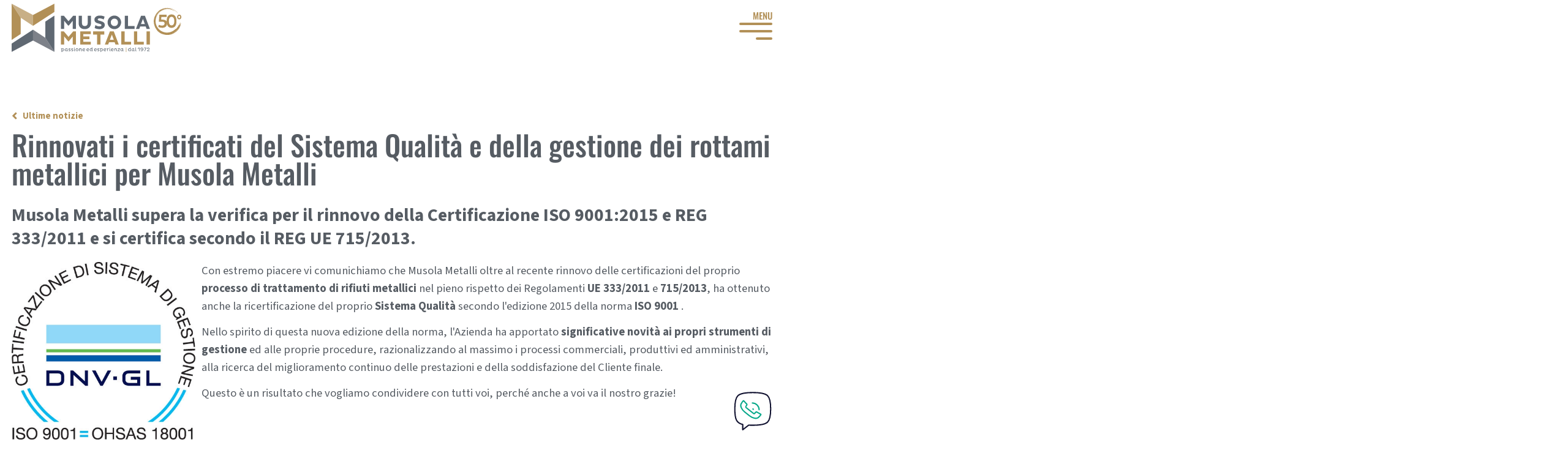

--- FILE ---
content_type: text/html; charset=utf-8
request_url: https://www.musolametalli.it/it/news/ultime-notizie/rinnovati-i-certificati-del-sistema-qualita-e-della-gestione-dei-rottami-metallici-per-musola-metalli
body_size: 22238
content:
<!DOCTYPE html>
<html lang="it" dir="ltr" class="com_content view-article layout-blog itemid-170  news j60 j40 mm-hover">
<head><script>(function(w,i,g){w[g]=w[g]||[];if(typeof w[g].push=='function')w[g].push(i)})
(window,'GTM-M6N78K','google_tags_first_party');</script><script>(function(w,d,s,l){w[l]=w[l]||[];(function(){w[l].push(arguments);})('set', 'developer_id.dY2E1Nz', true);
		var f=d.getElementsByTagName(s)[0],
		j=d.createElement(s);j.async=true;j.src='/zggk/';
		f.parentNode.insertBefore(j,f);
		})(window,document,'script','dataLayer');</script>
<!-- Cookiescript CMP  -->
<script>
  window.dataLayer = window.dataLayer || [];
  function gtag(){dataLayer.push(arguments);}
gtag('consent', 'default', {
 'ad_personalization': 'denied',
 'ad_storage': 'denied',
 'ad_user_data': 'denied',
 'analytics_storage': 'denied',
 'functionality_storage': 'denied',
 'personalization_storage': 'denied',
 'security_storage': 'granted',
 'wait_for_update': 500,
 });
 gtag("set", "ads_data_redaction", true);
 gtag("set", "url_passthrough", false); 
  </script>
<!-- Google Tag Manager -->
<script>(function(w,d,s,l,i){w[l]=w[l]||[];w[l].push({'gtm.start':
new Date().getTime(),event:'gtm.js'});var f=d.getElementsByTagName(s)[0],
j=d.createElement(s),dl=l!='dataLayer'?'&l='+l:'';j.async=true;j.src=
'https://www.googletagmanager.com/gtm.js?id='+i+dl;f.parentNode.insertBefore(j,f);
})(window,document,'script','dataLayer','GTM-M6N78K');</script>
<!-- End Google Tag Manager -->
<meta charset="utf-8">
<meta name="description" content="Dal 1972 il vostro partner di fiducia nella fornitura di metalli e materie plastiche">
<meta name="generator" content="Joomla! - Open Source Content Management">
<title>Rinnovati i certificati del Sistema Qualit&agrave; e della gestione dei rottami metallici per Musola Metalli - Vendita alluminio, rame, ottone, ghisa, bronzo alluminio e materie plastiche. Verona</title>
<link href="/templates/interagiscoj4/favicon.ico" rel="icon" type="image/vnd.microsoft.icon">
<link href="/media/vendor/awesomplete/css/awesomplete.css?1.1.7" rel="stylesheet">
<link href="/media/mod_languages/css/template.min.css?3a00a3" rel="stylesheet">
<link href="/t3-assets/css/css-bc8be-86717.css" rel="stylesheet" media="all">
<link href="/t3-assets/css/css-6e81e-51236.css" rel="stylesheet" media="all">
<link href="/t3-assets/css/css-98f2d-86704.css" rel="stylesheet" media="all">
<style>.pbck-container { max-width: 1300px}</style>
<style>@media only screen and (min-width:992px){
.ckhide5 { display: none !important; } 
.ckstack5 > .inner { display: block; }
.ckstack5 > .inner > .blockck { float: none !important; width: auto !important; display: block; margin-left: 0 !important;}
}@media only screen and (max-width:991px) and (min-width:769px){
.ckhide4 { display: none !important; } 
.ckstack4 > .inner { display: block; }
.ckstack4 > .inner > .blockck { float: none !important; width: auto !important; display: block; margin-left: 0 !important;}
}@media only screen and (max-width:768px) and (min-width:481px){
.ckhide3 { display: none !important; } 
.ckstack3 > .inner { display: block; }
.ckstack3 > .inner > .blockck { float: none !important; width: auto !important; display: block; margin-left: 0 !important;}
}@media only screen and (max-width:480px) and (min-width:321px){
.ckhide2 { display: none !important; } 
.ckstack2 > .inner { display: block; }
.ckstack2 > .inner > .blockck { float: none !important; width: auto !important; display: block; margin-left: 0 !important;}
}@media only screen and (max-width:320px){
.ckhide1 { display: none !important; } 
.ckstack1 > .inner { display: block; }
.ckstack1 > .inner > .blockck { float: none !important; width: auto !important; display: block; margin-left: 0 !important;}
}</style>
<style>#ID1697009803450 {  }#ID1697009803450:hover {  }[data-gutter="2%"][data-nb="1"]:not(.ckadvancedlayout) [data-width="100"] {width:100%;}[data-gutter="2%"][data-nb="1"].ckadvancedlayout [data-width="100"] {width:100%;}</style>
<style>
			#mbCenter, #mbToolbar {
	background-color: #1a1a1a;
	-webkit-border-radius: 10px;
	-khtml-border-radius: 10px;
	-moz-border-radius: 10px;
	border-radius: 10px;
	-webkit-box-shadow: 0px 5px 20px rgba(0,0,0,0.50);
	-khtml-box-shadow: 0px 5px 20px rgba(0,0,0,0.50);
	-moz-box-shadow: 0px 5px 20px rgba(0,0,0,0.50);
	box-shadow: 0px 5px 20px rgba(0,0,0,0.50);
	/* For IE 8 */
	-ms-filter: "progid:DXImageTransform.Microsoft.Shadow(Strength=5, Direction=180, Color='#000000')";
	/* For IE 5.5 - 7 */
	filter: progid:DXImageTransform.Microsoft.Shadow(Strength=5, Direction=180, Color='#000000');
	}
	
	#mbOverlay {
		background-color: #000000;
		
	}
	
	#mbCenter.mbLoading {
		background-color: #1a1a1a;
	}
	
	#mbBottom {
		color: #999999;
	}
	
	#mbTitle, #mbPrevLink, #mbNextLink, #mbCloseLink, #mbPlayLink, #mbPauseLink, #mbZoomMinus, #mbZoomValue, #mbZoomPlus {
		color: #ffffff;
	}
		</style>
<style>a.mediaboxck_link figure.mediaboxck:not(.imageeffectck):hover:after {background-color: rgba(0,0,0,0.7);}</style>
<style>.scrollToTop {
			padding: 10px;
			margin: 20px;
			text-align: center; 
			font-weight: bold;
			text-decoration: none;
			position:fixed;
			bottom: 0;
			right: 0;
			opacity: 0;
			transition: opacity 0.2s ease;
			z-index: 100;
			display: flex;
			align-items: center;
			justify-content: center;
			flex-direction: column;
			width: 50px;
			height: 50px;
			color: inherit;
			font-size: inheritpx;
			font-family: inherit;
			background-color: none;
			background-image: url(/);
			background-position: center center ;
			background-repeat: no-repeat;
			border: 2px rgba(0,0,0,0.2) solid;
			border-radius: 50%;
			box-shadow: transparent 0 0 0px;
		}
		.scrollToTop:hover {
			text-decoration:none;
			color: ;
		}.scrollToTop-icon {
				display: inline-block;
				vertical-align: middle;
				background-image: url(/plugins/system/scrolltock/images/arrow-4.svg);
				background-position: center center ;
				background-repeat: no-repeat;
				background-size: 20px 20px;
				width: 100%;
				height: 100%;
				margin: 0px;
				border: 
				border-radius: 0px;
			}
			.scrollToTop-text {
				vertical-align: middle;
				display: block;
			}.scrolltotop-show { opacity: 1; }</style>
<style>  #ID1666082108252 .imageck img {  	width: 24rem;  }  #ID1666082108252 {  }#ID1666082108252:hover {  }  #ID1666082108252 img {  }    #row_ID1666082104937  {  }    #row_ID1666082104937 a.pbck-link-wrap {  }    #row_ID1666082104937 a.pbck-link-wrap:hover,#row_ID1666082104937 .ckfakehover:hover > a.pbck-link-wrap {  }    #row_ID1666082104937 > .inner {  	padding-top: 4rem;  	padding-right: 4rem;  	padding-bottom: 0px;  	padding-left: 4rem;  }  #row_ID1666082104937 {  }#row_ID1666082104937:hover {  }#ID1666015352602 {  }#ID1666015352602:hover {  }#ID1666017535242 {  }#ID1666017535242:hover {  }  #ID1680706461116 > .inner {  	text-align: left;  }  #ID1680706461116 {  }#ID1680706461116:hover {  }#ID1666015354869 {  }#ID1666015354869:hover {  }#ID1666015356429 {  }#ID1666015356429:hover {  }  #ID1666015363437 .imageck img {  }  #ID1666015363437 {  }#ID1666015363437:hover {  }  #ID1673257489829 .imageck img {  	width: 20rem;  	margin-top: 3rem;  	text-align: right;  }  #ID1673257489829 {  }#ID1673257489829:hover {  }  #ID1673257489829 img {  	margin-top: 3rem;  }    #ID1673257489829 {  	text-align: right;  }    #row_ID1666015332219  {  }    #row_ID1666015332219 a.pbck-link-wrap {  }    #row_ID1666015332219 a.pbck-link-wrap:hover,#row_ID1666015332219 .ckfakehover:hover > a.pbck-link-wrap {  }    #row_ID1666015332219 > .inner {  	padding-top: 2rem;  	padding-right: 4rem;  	padding-bottom: 4rem;  	padding-left: 4rem;  }  #row_ID1666015332219 {  }#row_ID1666015332219:hover {  }[data-gutter="2%"][data-nb="1"]:not(.ckadvancedlayout) [data-width="100"] {width:100%;}[data-gutter="2%"][data-nb="1"].ckadvancedlayout [data-width="100"] {width:100%;}[data-gutter="6%"][data-nb="4"]:not(.ckadvancedlayout) [data-width="25"] {width:20.5%;}[data-gutter="6%"][data-nb="4"].ckadvancedlayout [data-width="25"] {width:25%;}[data-gutter="6%"][data-nb="4"]:not(.ckadvancedlayout) [data-width="25"] {width:20.5%;}[data-gutter="6%"][data-nb="4"].ckadvancedlayout [data-width="25"] {width:25%;}[data-gutter="6%"][data-nb="4"]:not(.ckadvancedlayout) [data-width="25"] {width:20.5%;}[data-gutter="6%"][data-nb="4"].ckadvancedlayout [data-width="25"] {width:25%;}[data-gutter="6%"][data-nb="4"]:not(.ckadvancedlayout) [data-width="25"] {width:20.5%;}[data-gutter="6%"][data-nb="4"].ckadvancedlayout [data-width="25"] {width:25%;}</style>
<style>@media only screen and (max-width:991px) {   .ckresponsiveactive[ckresponsiverange*="4"] #ID1666015363437 .imageck img {  	width: 26rem;  }  .ckresponsiveactive[ckresponsiverange*="4"] #ID1666015363437 {  }.ckresponsiveactive[ckresponsiverange*="4"] #ID1666015363437:hover {  }  .ckresponsiveactive[ckresponsiverange*="4"] #ID1666015363437 img {  }    #ID1666015363437 .imageck img {  	width: 26rem;  }  #ID1666015363437 {  }#ID1666015363437:hover {  }  #ID1666015363437 img {  }   }</style>
<style>@media only screen and (max-width:768px) {   .ckresponsiveactive[ckresponsiverange*="3"] #ID1666082108252 .imageck img {  	text-align: center;  }  .ckresponsiveactive[ckresponsiverange*="3"] #ID1666082108252 {  }.ckresponsiveactive[ckresponsiverange*="3"] #ID1666082108252:hover {  }  .ckresponsiveactive[ckresponsiverange*="3"] #ID1666082108252 {  	text-align: center;  }    #ID1666082108252 .imageck img {  	text-align: center;  }  #ID1666082108252 {  }#ID1666082108252:hover {  }  #ID1666082108252 {  	text-align: center;  }    .ckresponsiveactive[ckresponsiverange*="3"] #ID1666015352602 > .inner {  	text-align: center;  }  .ckresponsiveactive[ckresponsiverange*="3"] #ID1666015352602 {  }.ckresponsiveactive[ckresponsiverange*="3"] #ID1666015352602:hover {  }  #ID1666015352602 > .inner {  	text-align: center;  }  #ID1666015352602 {  }#ID1666015352602:hover {  }  .ckresponsiveactive[ckresponsiverange*="3"] #ID1680706461116 > .inner {  	text-align: center;  }  .ckresponsiveactive[ckresponsiverange*="3"] #ID1680706461116 {  }.ckresponsiveactive[ckresponsiverange*="3"] #ID1680706461116:hover {  }  #ID1680706461116 > .inner {  	text-align: center;  }  #ID1680706461116 {  }#ID1680706461116:hover {  }  .ckresponsiveactive[ckresponsiverange*="3"] #block_ID1666015332219 > .inner {  	margin-bottom: 3rem;  }    #block_ID1666015332219 > .inner {  	margin-bottom: 3rem;  }    .ckresponsiveactive[ckresponsiverange*="3"] #block_ID1666015332219 > .inner {  	margin-bottom: 3rem;  }    #block_ID1666015332219 > .inner {  	margin-bottom: 3rem;  }    .ckresponsiveactive[ckresponsiverange*="3"] #ID1666015354869 > .inner {  	text-align: center;  }  .ckresponsiveactive[ckresponsiverange*="3"] #ID1666015354869 {  }.ckresponsiveactive[ckresponsiverange*="3"] #ID1666015354869:hover {  }  #ID1666015354869 > .inner {  	text-align: center;  }  #ID1666015354869 {  }#ID1666015354869:hover {  }  .ckresponsiveactive[ckresponsiverange*="3"] #ID1666017535242 > .inner {  	text-align: center;  }  .ckresponsiveactive[ckresponsiverange*="3"] #ID1666017535242 {  }.ckresponsiveactive[ckresponsiverange*="3"] #ID1666017535242:hover {  }  #ID1666017535242 > .inner {  	text-align: center;  }  #ID1666017535242 {  }#ID1666017535242:hover {  }  .ckresponsiveactive[ckresponsiverange*="3"] #block_ID1666015340900 > .inner {  	margin-bottom: 3rem;  }    #block_ID1666015340900 > .inner {  	margin-bottom: 3rem;  }    .ckresponsiveactive[ckresponsiverange*="3"] #ID1666015356429 > .inner {  	text-align: center;  }  .ckresponsiveactive[ckresponsiverange*="3"] #ID1666015356429 {  }.ckresponsiveactive[ckresponsiverange*="3"] #ID1666015356429:hover {  }  #ID1666015356429 > .inner {  	text-align: center;  }  #ID1666015356429 {  }#ID1666015356429:hover {  }  .ckresponsiveactive[ckresponsiverange*="3"] #block_ID1666015342422 > .inner {  	margin-bottom: 6rem;  }    #block_ID1666015342422 > .inner {  	margin-bottom: 6rem;  }    .ckresponsiveactive[ckresponsiverange*="3"] #block_ID1666015342422 > .inner {  	margin-bottom: 6rem;  }    #block_ID1666015342422 > .inner {  	margin-bottom: 6rem;  }    .ckresponsiveactive[ckresponsiverange*="3"] #ID1666015363437 .imageck img {  	text-align: center;  }  .ckresponsiveactive[ckresponsiverange*="3"] #ID1666015363437 {  }.ckresponsiveactive[ckresponsiverange*="3"] #ID1666015363437:hover {  }  .ckresponsiveactive[ckresponsiverange*="3"] #ID1666015363437 {  	text-align: center;  }    #ID1666015363437 .imageck img {  	text-align: center;  }  #ID1666015363437 {  }#ID1666015363437:hover {  }  #ID1666015363437 {  	text-align: center;  }    .ckresponsiveactive[ckresponsiverange*="3"] #ID1673257489829 .imageck img {  	text-align: center;  }  .ckresponsiveactive[ckresponsiverange*="3"] #ID1673257489829 {  }.ckresponsiveactive[ckresponsiverange*="3"] #ID1673257489829:hover {  }  .ckresponsiveactive[ckresponsiverange*="3"] #ID1673257489829 {  	text-align: center;  }    #ID1673257489829 .imageck img {  	text-align: center;  }  #ID1673257489829 {  }#ID1673257489829:hover {  }  #ID1673257489829 {  	text-align: center;  }    .ckresponsiveactive[ckresponsiverange*="3"] #row_ID1666015332219 > .inner {  	padding-top: 2rem;  	padding-bottom: 2rem;  }    #row_ID1666015332219 > .inner {  	padding-top: 2rem;  	padding-bottom: 2rem;  }    .ckresponsiveactive[ckresponsiverange*="3"] #row_ID1666015332219 > .inner {  	padding-top: 2rem;  	padding-bottom: 2rem;  }    #row_ID1666015332219 > .inner {  	padding-top: 2rem;  	padding-bottom: 2rem;  }    .ckresponsiveactive[ckresponsiverange*="3"] #row_ID1666015332219 > .inner {  	padding-top: 2rem;  	padding-bottom: 2rem;  }    #row_ID1666015332219 > .inner {  	padding-top: 2rem;  	padding-bottom: 2rem;  }    .ckresponsiveactive[ckresponsiverange*="3"] #row_ID1666015332219 > .inner {  	padding-top: 2rem;  	padding-bottom: 2rem;  }    #row_ID1666015332219 > .inner {  	padding-top: 2rem;  	padding-bottom: 2rem;  }    .ckresponsiveactive[ckresponsiverange*="3"] #row_ID1666015332219 > .inner {  	padding-top: 2rem;  	padding-bottom: 2rem;  }    #row_ID1666015332219 > .inner {  	padding-top: 2rem;  	padding-bottom: 2rem;  }    .ckresponsiveactive[ckresponsiverange*="3"] #row_ID1666015332219 > .inner {  	padding-top: 2rem;  	padding-bottom: 2rem;  }    #row_ID1666015332219 > .inner {  	padding-top: 2rem;  	padding-bottom: 2rem;  }    .ckresponsiveactive[ckresponsiverange*="3"] #row_ID1666015332219 > .inner {  	padding-top: 2rem;  	padding-bottom: 2rem;  }    #row_ID1666015332219 > .inner {  	padding-top: 2rem;  	padding-bottom: 2rem;  }    .ckresponsiveactive[ckresponsiverange*="3"] #row_ID1666015332219 > .inner {  	padding-top: 2rem;  	padding-bottom: 2rem;  }    #row_ID1666015332219 > .inner {  	padding-top: 2rem;  	padding-bottom: 2rem;  }    .ckresponsiveactive[ckresponsiverange*="3"] #row_ID1666015332219 > .inner {  	padding-top: 2rem;  	padding-bottom: 2rem;  }    #row_ID1666015332219 > .inner {  	padding-top: 2rem;  	padding-bottom: 2rem;  }   }</style>
<style>#ID1758016087892 {  }#ID1758016087892:hover {  }  #ID1751967701493 > .inner {  	text-align: center;  }  #ID1751967701493 {  }#ID1751967701493:hover {  }  #ID1751969523405 > .inner {  	text-align: center;  }  #ID1751969523405 {  }#ID1751969523405:hover {  }  #ID1752139951932 > .inner {  	text-align: center;  	font-size: 3.4rem;  }  #ID1752139951932 {  }#ID1752139951932:hover {  }  #ID1758785227206 > .inner {  	text-align: center;  	font-weight: 600;  	line-height: 3.2rem;  	font-size: 2.4rem;  }  #ID1758785227206 {  }#ID1758785227206:hover {  }  #ID1752140088699 > .inner {  	text-align: center;  	line-height: 2.5rem;  }  #ID1752140088699 {  }#ID1752140088699:hover {  }#ID1751967688371 {  }#ID1751967688371:hover {  }#ID1751966414202 {  }#ID1751966414202:hover {  }[data-gutter="2%"][data-nb="1"]:not(.ckadvancedlayout) [data-width="100"] {width:100%;}[data-gutter="2%"][data-nb="1"].ckadvancedlayout [data-width="100"] {width:100%;}[data-gutter="2%"][data-nb="1"]:not(.ckadvancedlayout) [data-width="100"] {width:100%;}[data-gutter="2%"][data-nb="1"].ckadvancedlayout [data-width="100"] {width:100%;}</style>
<style>  #ID1667379376728 .imageck img {  	width: 20rem;  	padding-right: 4rem;  	text-align: right;  }  #ID1667379376728 {  }#ID1667379376728:hover {  }  #ID1667379376728 img {  	padding-right: 4rem;  }    #ID1667379376728 {  	text-align: right;  }  #ID1665757943927 {  }#ID1665757943927:hover {  }  #ID1665758007622 > .inner {  	margin-top: 1rem;  	line-height: 2.4rem;  	font-size: 2.4rem;  }  #ID1665758007622 {  }#ID1665758007622:hover {  }  #ID1665757795354 .buttonck:hover .pbckicon {  }    #ID1665757795354 ,#ID1665757795354 ID,#ID1665757795354  {  }    #ID1665757795354 > .inner {  	background: #b29057;  	color: #FFFFFF;  	padding: 10px;  	padding-right: 20px;  	padding-left: 20px;  	font-size: 14px;  }  #ID1665757795354 {  }  	#ID1665757795354 > .inner:hover {  		text-decoration: none;  }  	#ID1665757795354:hover {  }  		#ID1665757795354 svg * {  	stroke-width: 2;  }    		#ID1665757795354 svg.svgicon-ionicon *, #ID1665757795354 svg.svgicon-fontawesome * {  	stroke-width: 32;  }  		  		#ID1665757795354 svg {  	width: 24px;  	height: 24px;  }    #row_ID1665733586911  {  }    #row_ID1665733586911 a.pbck-link-wrap {  }    #row_ID1665733586911 a.pbck-link-wrap:hover,#row_ID1665733586911 .ckfakehover:hover > a.pbck-link-wrap {  }    #row_ID1665733586911 > .inner {  	padding: 3rem;  	padding-top: 4rem;  	padding-bottom: 4rem;  }  #row_ID1665733586911 {  }#row_ID1665733586911:hover {  }[data-gutter="2%"][data-nb="3"]:not(.ckadvancedlayout) [data-width="35"] {width:33.666666666666664%;}[data-gutter="2%"][data-nb="3"].ckadvancedlayout [data-width="35"] {width:35%;}[data-gutter="2%"][data-nb="3"]:not(.ckadvancedlayout) [data-width="35"] {width:33.666666666666664%;}[data-gutter="2%"][data-nb="3"].ckadvancedlayout [data-width="35"] {width:35%;}[data-gutter="2%"][data-nb="3"]:not(.ckadvancedlayout) [data-width="30"] {width:28.666666666666668%;}[data-gutter="2%"][data-nb="3"].ckadvancedlayout [data-width="30"] {width:30%;}</style>
<style>@media only screen and (max-width:991px) {   .ckresponsiveactive[ckresponsiverange*="4"] #ID1667379376728 .imageck img {  	text-align: center;  }  .ckresponsiveactive[ckresponsiverange*="4"] #ID1667379376728 {  }.ckresponsiveactive[ckresponsiverange*="4"] #ID1667379376728:hover {  }  .ckresponsiveactive[ckresponsiverange*="4"] #ID1667379376728 {  	text-align: center;  }    #ID1667379376728 .imageck img {  	text-align: center;  }  #ID1667379376728 {  }#ID1667379376728:hover {  }  #ID1667379376728 {  	text-align: center;  }    .ckresponsiveactive[ckresponsiverange*="4"] #ID1665757943927 > .inner {  	text-align: center;  }  .ckresponsiveactive[ckresponsiverange*="4"] #ID1665757943927 {  }.ckresponsiveactive[ckresponsiverange*="4"] #ID1665757943927:hover {  }  #ID1665757943927 > .inner {  	text-align: center;  }  #ID1665757943927 {  }#ID1665757943927:hover {  }  .ckresponsiveactive[ckresponsiverange*="4"] #ID1665758007622 > .inner {  	text-align: center;  }  .ckresponsiveactive[ckresponsiverange*="4"] #ID1665758007622 {  }.ckresponsiveactive[ckresponsiverange*="4"] #ID1665758007622:hover {  }  #ID1665758007622 > .inner {  	text-align: center;  }  #ID1665758007622 {  }#ID1665758007622:hover {  }  .ckresponsiveactive[ckresponsiverange*="4"] #ID1665757795354 .buttonck:hover .pbckicon {  }    .ckresponsiveactive[ckresponsiverange*="4"] #ID1665757795354 ,.ckresponsiveactive[ckresponsiverange*="4"] #ID1665757795354 ID,.ckresponsiveactive[ckresponsiverange*="4"] #ID1665757795354  {  	text-align: center;  }  .ckresponsiveactive[ckresponsiverange*="4"] #ID1665757795354 {  }.ckresponsiveactive[ckresponsiverange*="4"] #ID1665757795354:hover {  }  		.ckresponsiveactive[ckresponsiverange*="4"] #ID1665757795354 svg * {  	stroke-width: 2;  }    		.ckresponsiveactive[ckresponsiverange*="4"] #ID1665757795354 svg.svgicon-ionicon *, .ckresponsiveactive[ckresponsiverange*="4"] #ID1665757795354 svg.svgicon-fontawesome * {  	stroke-width: 32;  }  		  		.ckresponsiveactive[ckresponsiverange*="4"] #ID1665757795354 svg {  	width: 24px;  	height: 24px;  }    #ID1665757795354 .buttonck:hover .pbckicon {  }    #ID1665757795354 ,#ID1665757795354 ID,#ID1665757795354  {  	text-align: center;  }  #ID1665757795354 {  }#ID1665757795354:hover {  }  		#ID1665757795354 svg * {  	stroke-width: 2;  }    		#ID1665757795354 svg.svgicon-ionicon *, #ID1665757795354 svg.svgicon-fontawesome * {  	stroke-width: 32;  }  		  		#ID1665757795354 svg {  	width: 24px;  	height: 24px;  }   }</style>
<style>@media only screen and (max-width:768px) {   .ckresponsiveactive[ckresponsiverange*="3"] #ID1667379376728 .imageck img {  	text-align: center;  }  .ckresponsiveactive[ckresponsiverange*="3"] #ID1667379376728 {  }.ckresponsiveactive[ckresponsiverange*="3"] #ID1667379376728:hover {  }  .ckresponsiveactive[ckresponsiverange*="3"] #ID1667379376728 {  	text-align: center;  }    #ID1667379376728 .imageck img {  	text-align: center;  }  #ID1667379376728 {  }#ID1667379376728:hover {  }  #ID1667379376728 {  	text-align: center;  }    .ckresponsiveactive[ckresponsiverange*="3"] #ID1665757943927 > .inner {  	text-align: center;  }  .ckresponsiveactive[ckresponsiverange*="3"] #ID1665757943927 {  }.ckresponsiveactive[ckresponsiverange*="3"] #ID1665757943927:hover {  }  #ID1665757943927 > .inner {  	text-align: center;  }  #ID1665757943927 {  }#ID1665757943927:hover {  }  .ckresponsiveactive[ckresponsiverange*="3"] #ID1665758007622 > .inner {  	text-align: center;  }  .ckresponsiveactive[ckresponsiverange*="3"] #ID1665758007622 {  }.ckresponsiveactive[ckresponsiverange*="3"] #ID1665758007622:hover {  }  #ID1665758007622 > .inner {  	text-align: center;  }  #ID1665758007622 {  }#ID1665758007622:hover {  }  .ckresponsiveactive[ckresponsiverange*="3"] #ID1665757795354 .buttonck:hover .pbckicon {  }    .ckresponsiveactive[ckresponsiverange*="3"] #ID1665757795354 ,.ckresponsiveactive[ckresponsiverange*="3"] #ID1665757795354 ID,.ckresponsiveactive[ckresponsiverange*="3"] #ID1665757795354  {  	text-align: center;  }    .ckresponsiveactive[ckresponsiverange*="3"] #ID1665757795354 > .inner {  	text-align: center;  }  .ckresponsiveactive[ckresponsiverange*="3"] #ID1665757795354 {  }.ckresponsiveactive[ckresponsiverange*="3"] #ID1665757795354:hover {  }  		.ckresponsiveactive[ckresponsiverange*="3"] #ID1665757795354 svg * {  	stroke-width: 2;  }    		.ckresponsiveactive[ckresponsiverange*="3"] #ID1665757795354 svg.svgicon-ionicon *, .ckresponsiveactive[ckresponsiverange*="3"] #ID1665757795354 svg.svgicon-fontawesome * {  	stroke-width: 32;  }  		  		.ckresponsiveactive[ckresponsiverange*="3"] #ID1665757795354 svg {  	width: 24px;  	height: 24px;  }    #ID1665757795354 .buttonck:hover .pbckicon {  }    #ID1665757795354 ,#ID1665757795354 ID,#ID1665757795354  {  	text-align: center;  }    #ID1665757795354 > .inner {  	text-align: center;  }  #ID1665757795354 {  }#ID1665757795354:hover {  }  		#ID1665757795354 svg * {  	stroke-width: 2;  }    		#ID1665757795354 svg.svgicon-ionicon *, #ID1665757795354 svg.svgicon-fontawesome * {  	stroke-width: 32;  }  		  		#ID1665757795354 svg {  	width: 24px;  	height: 24px;  }   }</style>
<style>  #block_ID1665742516080  {  }    #block_ID1665742516080 a.pbck-link-wrap {  }    #block_ID1665742516080 a.pbck-link-wrap:hover,#block_ID1665742516080 .ckfakehover:hover > a.pbck-link-wrap {  }  #block_ID1665742516080 {  }#block_ID1665742516080:hover {  }#ID1668077697610 {  }#ID1668077697610:hover {  }  #ID1700813589351 > .inner {  	margin-right: 10rem;  	margin-bottom: 3rem;  	margin-left: 4rem;  }  #ID1700813589351 {  }#ID1700813589351:hover {  }#ID1668081847858 {  }#ID1668081847858:hover {  }#ID1680705460254 {  }#ID1680705460254:hover {  }  #row_ID1665742496363  {  }    #row_ID1665742496363 a.pbck-link-wrap {  }    #row_ID1665742496363 a.pbck-link-wrap:hover,#row_ID1665742496363 .ckfakehover:hover > a.pbck-link-wrap {  }    #row_ID1665742496363 > .inner {  	margin-top: 4rem;  }  #row_ID1665742496363 {  }#row_ID1665742496363:hover {  }[data-gutter="0%"][data-nb="1"]:not(.ckadvancedlayout) [data-width="100"] {width:100%;}[data-gutter="0%"][data-nb="1"].ckadvancedlayout [data-width="100"] {width:100%;}[data-gutter="4%"][data-nb="2"]:not(.ckadvancedlayout) [data-width="50"] {width:48%;}[data-gutter="4%"][data-nb="2"].ckadvancedlayout [data-width="50"] {width:50%;}[data-gutter="4%"][data-nb="2"]:not(.ckadvancedlayout) [data-width="50"] {width:48%;}[data-gutter="4%"][data-nb="2"].ckadvancedlayout [data-width="50"] {width:50%;}</style>
<style>@media only screen and (max-width:991px) {   .ckresponsiveactive[ckresponsiverange*="4"] #ID1700813589351 > .inner {  	margin: 0px;  }  .ckresponsiveactive[ckresponsiverange*="4"] #ID1700813589351 {  }.ckresponsiveactive[ckresponsiverange*="4"] #ID1700813589351:hover {  }  #ID1700813589351 > .inner {  	margin: 0px;  }  #ID1700813589351 {  }#ID1700813589351:hover {  }  .ckresponsiveactive[ckresponsiverange*="4"] #block_ID1665742516080 > .inner {  	padding: 2rem;  }    #block_ID1665742516080 > .inner {  	padding: 2rem;  }   }</style>
<style>@media only screen and (max-width:768px) {   .ckresponsiveactive[ckresponsiverange*="3"] #ID1700813589351 > .inner {  	margin-top: 4rem;  }  .ckresponsiveactive[ckresponsiverange*="3"] #ID1700813589351 {  }.ckresponsiveactive[ckresponsiverange*="3"] #ID1700813589351:hover {  }  #ID1700813589351 > .inner {  	margin-top: 4rem;  }  #ID1700813589351 {  }#ID1700813589351:hover {  }  .ckresponsiveactive[ckresponsiverange*="3"] #ID1680705460254 > .inner {  	text-align: center;  }  .ckresponsiveactive[ckresponsiverange*="3"] #ID1680705460254 {  }.ckresponsiveactive[ckresponsiverange*="3"] #ID1680705460254:hover {  }  #ID1680705460254 > .inner {  	text-align: center;  }  #ID1680705460254 {  }#ID1680705460254:hover {  } }</style>
<script src="/media/vendor/jquery/js/jquery.min.js?3.7.1"></script>
<script src="/media/vendor/jquery/js/jquery-noconflict.min.js?3.7.1"></script>
<script src="/media/plg_jspeed/js/instantpage-5.2.0.js?3a00a3" defer></script>
<script type="application/json" class="joomla-script-options new">{"joomla.jtext":{"MEDIABOXCK_SHARE":"Share","MEDIABOXCK_EMAIL":"Email","MEDIABOXCK_CLOSE":"Close","MEDIABOXCK_NEXT":"Next","MEDIABOXCK_PREV":"Previous","MEDIABOXCK_DOWNLOAD":"Download","MEDIABOXCK_PLAY":"Play","MEDIABOXCK_PAUSE":"Pause","MOD_FINDER_SEARCH_VALUE":"Cosa stai cercando?","JLIB_JS_AJAX_ERROR_OTHER":"Si &#232; verificato un errore durante il recupero dei dati JSON: codice di stato HTTP %s.","JLIB_JS_AJAX_ERROR_PARSE":"Si &#232; verificato un errore di analisi durante l'elaborazione dei seguenti dati JSON:<br><code style=\"color:inherit;white-space:pre-wrap;padding:0;margin:0;border:0;background:inherit;\">%s<\/code>"},"finder-search":{"url":"\/it\/component\/finder?task=suggestions.suggest&format=json&tmpl=component"},"system.paths":{"root":"","rootFull":"https:\/\/www.musolametalli.it\/","base":"","baseFull":"https:\/\/www.musolametalli.it\/"},"csrf.token":"4ee32ccb280a9ba8cb9113f787b5def1","system.keepalive":{"interval":300000,"uri":"\/it\/component\/ajax?format=json"}}</script>
<script src="/media/system/js/core.min.js?a3d8f8"></script>
<script src="/media/vendor/bootstrap/js/popover.min.js?5.3.8" type="module"></script>
<script src="/media/system/js/keepalive.min.js?08e025" type="module"></script>
<script src="/media/vendor/awesomplete/js/awesomplete.min.js?1.1.7" defer></script>
<script src="/media/com_finder/js/finder.min.js?755761" type="module"></script>
<script src="/components/com_pagebuilderck/assets/jquery-uick.min.js?ver=3.5.4"></script>
<script src="/components/com_pagebuilderck/assets/pagebuilderck.js?ver=3.5.4"></script>
<script src="/components/com_pagebuilderck/assets/parallaxbackground.js?ver=3.5.4"></script>
<script src="/t3-assets/js/js-939ef-86704.js"></script>
<script src="/plugins/system/mediabox_ck/assets/mediaboxck.min.js?ver=2.9.1"></script>
<script src="/t3-assets/js/js-a19fc-66528.js"></script>
<script>var PAGEBUILDERCK_DISABLE_ANIMATIONS = "0";</script>
<script>
						Mediabox.scanPage = function() {
							var links = jQuery('a').filter(function(i) {
								if ( jQuery(this).attr('rel') 
										&& jQuery(this).data('mediaboxck_done') != '1') {
									var patt = new RegExp(/^lightbox/i);
									return patt.test(jQuery(this).attr('rel'));
								}
							});
							if (! links.length) return false;

							new Mediaboxck(links, {
								overlayOpacity : 	0.7,
								resizeOpening : 	1,
								resizeDuration : 	240,
								initialWidth : 		320,
								initialHeight : 	180,
								fullWidth : 		'0',
								defaultWidth : 		'640',
								defaultHeight : 	'360',
								showCaption : 		1,
								showCounter : 		1,
								loop : 				0,
								isMobileEnable: 	1,
								// mobileDetection: 	'resolution',
								isMobile: 			false,
								mobileResolution: 	'640',
								attribType :		'rel',
								showToolbar :		'0',
								diapoTime :			'3000',
								diapoAutoplay :		'0',
								toolbarSize :		'normal',
								medialoop :		false,
								showZoom :		0,
								share :		0,
								download :		0,
								theme :		'theme1',
								counterText: '({x} of {y})',
							}, null, function(curlink, el) {
								var rel0 = curlink.rel.replace(/[[]|]/gi," ");
								var relsize = rel0.split(" ");
								return (curlink == el) || ((curlink.rel.length > 8) && el.rel.match(relsize[1]));
							});
						};
					jQuery(document).ready(function(){
						Mediabox.scanPage();
					});
</script>
<script>
	var Scrolltock = function(container) {
				if (! container) container = jQuery(document);
				jQuery('a.scrollTo', container).click( function(event) {
					var pageurl = window.location.href.split('#');
					var linkurl = jQuery(this).attr('href').split('#');

					if ( jQuery(this).attr('href').indexOf('#') != 0
						&& ( ( jQuery(this).attr('href').indexOf('http') == 0 && pageurl[0] != linkurl[0] )
						|| jQuery(this).attr('href').indexOf('http') != 0 && pageurl[0] != 'https://www.musolametalli.it/' + linkurl[0].replace('/', '') )
						) {
						// here action is the natural redirection of the link to the page
					} else {
						event.preventDefault();
						jQuery(this).scrolltock();
						setTimeout(function(){ jQuery(this).scrolltock(); }, 1000); // add timer to fix issue with page load
					}
				});
			}
			jQuery(document).ready(function($){
				Scrolltock();

				$.fn.scrolltock = function() {
					var link = $(this);
					var page = jQuery(this).attr('href');
					if (page === undefined) return;
					var pattern = /#(.*)/;
					var targetEl = page.match(pattern);
					if (! targetEl.length) return;
					if (! jQuery(targetEl[0]).length) return;

					// close the menu hamburger
					if (link.parents('ul.nav,ul.menu,ul.maximenuck').length) {
						var menu = $(link.parents('ul.nav,ul.menu,ul.maximenuck')[0]);
						if (menu.parent().find('> .mobileckhambuger_toggler').length && menu.parent().find('> .mobileckhambuger_toggler').attr('checked') == 'checked') {
							menu.animate({'opacity' : '0'}, function() { menu.parent().find('> .mobileckhambuger_toggler').attr('checked', false); menu.css('opacity', '1'); });
						}
					}

					var speed = link.attr('data-speed') ? link.attr('data-speed') : 1000;
					var isMobile = ($(window).width() <= 0);
					if (isMobile) {
						var offsety = link.attr('data-mobile-offset') ? parseInt(link.attr('data-mobile-offset')) : 0;
					} else {
						var offsety = link.attr('data-offset') ? parseInt(link.attr('data-offset')) : -150;
					}
					jQuery('html, body').animate( { scrollTop: jQuery(targetEl[0]).offset().top + offsety }, speed, scrolltock_setActiveItem() );
					return false;
				}
				// Cache selectors
				var lastId,
				baseItems = jQuery('a.scrollTo');
				// Anchors corresponding to menu items
				scrollItems = baseItems.map(function(){
					// if (! jQuery(jQuery(this).attr('href')).length) return;
					var pattern = /#(.*)/;
					// for debugging, in case of
					if (jQuery(this).attr('href') === undefined) {
						console.log('Scroll To CK Error : no href attribute found on the link');
						console.log(this);
						return;
					}
					var targetEl = jQuery(this).attr('href').match(pattern);

						if (targetEl == null ) return;
						if (! targetEl[0]) return;
						if (! jQuery(targetEl[0]).length) return;
						var item = jQuery(targetEl[0]);
					if (item.length) { return item; }
				});
				// Bind to scroll
				jQuery(window).scroll(function(){
					scrolltock_setActiveItem();
				});
				
				function scrolltock_setActiveItem() {
					var isMobile = ($(window).width() <= 0);
					if (isMobile) {
						var offsety = 0;
					} else {
						var offsety = -150;
					}
					// Get container scroll position
					var fromTop = jQuery(this).scrollTop()- (offsety) + 2;

					// Get id of current scroll item
					var cur = scrollItems.map(function(){
						if (jQuery(this).offset().top < fromTop)
							return this;
					});
					if (cur.length) {
						// Get the id of the current element
						cur = cur[cur.length-1];
						var id = cur && cur.length ? cur[0].id : '';
						var targetParent = baseItems.end().filter('[href$="#'+id+'"]').parent();

						if (lastId !== id || !targetParent.hasClass('active')) {
						   lastId = id;
						   // Set/remove active class
							baseItems.parent().parent().find('.active').removeClass('active');
							baseItems
							 .parent().removeClass('active')
							 .end().filter(function(index) {
								// check if the url is a hash, or if it's a full url that may link to another page
								if (this.href.substring(0,1) === '#') {
									return this.href === '#' + id; 
								}
								// if not a simple hash, check that the url from the link is the same as the current page
								return this.href ==  COOKIESCK_PAGEURL; 
								})
							 .parent().addClass('active');
						}
					} else {
						baseItems.parent().parent().find('.active').removeClass('active');
						baseItems.parent().removeClass('active');
					}                  
				}
				function scrolltock_mobilemenuck_compat(mobilemenu) {
					baseItems = jQuery.merge(baseItems, jQuery('a.scrollTo', mobilemenu));
				}
				window.scrolltock_mobilemenuck_compat = scrolltock_mobilemenuck_compat;
			}); // end of dom ready

			var COOKIESCK_PAGEURL = window.location.href;
			window.addEventListener("load", function(event) {

				var pageurl, pattern, targetPage;
				pageurl = window.location.href;
				pattern = /#(.*)/;
				targetPage = pageurl.match(pattern);

				var scrolltock_animate = function() {
					jQuery('html, body').animate( { scrollTop: jQuery(targetPage[0]).offset().top + -150 }, 1000 );
				}
				if (targetPage && jQuery(targetPage[0]).length) {
					scrolltock_removeHashFromUrl();
					scrolltock_animate();
					setTimeout(function(){ scrolltock_animate(); }, 1000);
				}
			});

			function scrolltock_removeHashFromUrl() {
				var uri = window.location.toString();
	  
				if (uri.indexOf("#") > 0) {
					var clean_uri = uri.substring(0,
									uri.indexOf("#"));
	  
					window.history.replaceState({},
							document.title, clean_uri);
				}
			}
			</script>
<script>RSFormProUtils.addEvent(window, 'load', function(){ RSFormPro.setDisabledSubmit('4', true); });</script>
<script>function RSFormProInvisiblehCaptchaCallback4()
{
	var form = RSFormPro.getForm(4);
	RSFormPro.submitForm(form);
}RSFormProhCaptcha.loaders.push(function(){
	if (typeof RSFormProhCaptcha.forms[4] === 'undefined') {
		var id = hcaptcha.render('h-captcha-50', {"sitekey":"ac4ef93a-bba0-4626-8984-6ec0262459be","theme":"light","size":"invisible","callback":"RSFormProInvisiblehCaptchaCallback4"});
		RSFormProhCaptcha.forms[4] = id;
		RSFormPro.addFormEvent(4, function(){ hcaptcha.execute(id); });
	}
});</script>
<script>RSFormPro.Ajax.URL = "\/it\/component\/rsform?task=ajaxValidate&Itemid=101";</script>
<script>RSFormProUtils.addEvent(window, 'load', function(){
    RSFormPro.Ajax.overrideSubmit(4, {"parent":"","field":"rsform-error"}, true);
});</script>
<script>ajaxExtraValidationScript[4] = function(task, formId, data){ 
var formComponents = {};
formComponents[38]='Azienda';formComponents[30]='NomeCognome';formComponents[53]='Piva';formComponents[31]='Email';formComponents[39]='Telefono';formComponents[33]='Richiesta';formComponents[37]='Marketing';formComponents[36]='Privacy';formComponents[50]='hCaptcha';
RSFormPro.Ajax.displayValidationErrors(formComponents, task, formId, data);
ajaxValidationhCaptcha(task, formId, data, 50);
};
</script>
<script>RSFormProUtils.addEvent(window, "load", function(){
	RSFormPro.isDisabledSubmit.push(4);
	RSFormPro.initTracking(4, [{"action":"rsform_loaded","eventAction":"Form loaded","eventLabel":"Richiesta informazioni","eventCategory":"Forms"},{"action":"rsform_submitted","eventAction":"Form submitted","eventLabel":"Richiesta informazioni","eventCategory":"Forms"}])
});
</script>
<meta property="og:image:type" content="image/jpeg">
<meta property="og:image" content="https://www.musolametalli.it//images/certificazione_ISO9001_OHSAS18001.jpg">
<meta property="og:image:width" content="477">
<meta property="og:image:height" content="461">
<meta name="twitter:card" content="summary_large_image">
<meta property="twitter:image" content="https://www.musolametalli.it//images/certificazione_ISO9001_OHSAS18001.jpg">
<meta property="og:type" content="article">
<meta property="article:section" content="Ultime notizie">
<meta property="article:publisher" content="https://www.facebook.com/MusolaMetalli">
<meta property="og:site_name" content="Vendita alluminio, rame, ottone, ghisa, bronzo alluminio e materie plastiche. Verona">
<meta property="og:title" content="Rinnovati i certificati del Sistema Qualit&agrave; e della gestione dei rottami metallici per Musola Metalli - Vendita alluminio, rame, ottone, ghisa, bronzo alluminio e materie plastiche. Verona">
<meta property="og:url" content="https://www.musolametalli.it/it/news/ultime-notizie/rinnovati-i-certificati-del-sistema-qualita-e-della-gestione-dei-rottami-metallici-per-musola-metalli">
<meta property="og:type" content="article">
<meta property="og:description" content="Dal 1972 il vostro partner di fiducia nella fornitura di metalli e materie plastiche">
<meta property="og:locale" content="it_IT">
<meta property="twitter:title" content="Rinnovati i certificati del Sistema Qualit&agrave; e della gestione dei rottami metallici per Musola Metalli - Vendita alluminio, rame, ottone, ghisa, bronzo alluminio e materie plastiche. Verona">
<meta property="twitter:url" content="https://www.musolametalli.it/it/news/ultime-notizie/rinnovati-i-certificati-del-sistema-qualita-e-della-gestione-dei-rottami-metallici-per-musola-metalli">
<meta property="twitter:type" content="article">
<meta property="twitter:description" content="Dal 1972 il vostro partner di fiducia nella fornitura di metalli e materie plastiche">
<script type="text/javascript">
window.addEventListener('load', function () {
document.getElementById('titolo_pagina').value = document.title;
}, false);
</script>
<script src="https://hcaptcha.com/1/api.js?render=explicit" async defer></script>
<link href="https://www.musolametalli.it/it/news/ultime-notizie/rinnovati-i-certificati-del-sistema-qualita-e-della-gestione-dei-rottami-metallici-per-musola-metalli" rel="canonical">
<!-- META FOR IOS & HANDHELD -->
<meta name="viewport" content="width=device-width, initial-scale=1.0, maximum-scale=1.0, user-scalable=no">
<style type="text/stylesheet">
		@-webkit-viewport   { width: device-width; }
		@-moz-viewport      { width: device-width; }
		@-ms-viewport       { width: device-width; }
		@-o-viewport        { width: device-width; }
		@viewport           { width: device-width; }
	</style>
<script type="text/javascript">
		//<![CDATA[
		if (navigator.userAgent.match(/IEMobile\/10\.0/)) {
			var msViewportStyle = document.createElement("style");
			msViewportStyle.appendChild(
				document.createTextNode("@-ms-viewport{width:auto!important}")
			);
			document.getElementsByTagName("head")[0].appendChild(msViewportStyle);
		}
		//]]>
	</script>
<script src="https://cdn.lordicon.com/lordicon.js"></script>
<meta name="HandheldFriendly" content="true">
<meta name="apple-mobile-web-app-capable" content="YES">
<!-- //META FOR IOS & HANDHELD -->
<!-- Le HTML5 shim and media query for IE8 support -->
<!--[if lt IE 9]>
<script type="text/javascript" src="/plugins/system/t3/base-bs3/js/respond.min.js"></script>
<script src="//html5shim.googlecode.com/svn/trunk/html5.js"></script>
<![endif]-->
<!-- You can add Google Analytics here or use T3 Injection feature -->
<!-- Cookiescript CMP  -->
<script type="text/javascript" charset="UTF-8" src="//geo.cookie-script.com/s/cb93e40bebf253ccc0a83d6500948742.js?region=eu"></script>
</head>
<body>
<!-- Google Tag Manager (noscript) -->
<noscript><iframe src="https://www.googletagmanager.com/ns.html?id=GTM-M6N78K" height="0" width="0" style="display:none;visibility:hidden"></iframe></noscript>
<!-- End Google Tag Manager (noscript) -->
<div class="t3-wrapper">
<!-- Need this wrapper for off-canvas menu. Remove if you don't use of-canvas -->
<!-- HEADER -->
<header id="t3-header" class="wrap t3-header">
<div class="container-fluid">
<div class="header-top">
<!-- LOGO -->
<div class="logo">
<div class="logo-image">
<a href="/" title="Vendita alluminio, rame, ottone, ghisa, bronzo alluminio e materie plastiche. Verona">
<svg version="1.1" xmlns="http://www.w3.org/2000/svg" xmlns:xlink="http://www.w3.org/1999/xlink" x="0px" y="0px" viewbox="0 0 401.8 113.9" xml:space="preserve">
<g>
<path class="color1" d="M318.5,96.4h7.7V65.2h-7.7V96.4z M311.9,96.4v-6.7h-15.5V65.2h-7.7v31.2H311.9z M282,96.4v-6.7h-15.5V65.2
		h-7.7v31.2H282z M236.5,72.8L241,85h-9.2L236.5,72.8z M219.9,96.4h7.8l2.2-5.7h13.1l2.1,5.7h7.8L241,65.2h-9L219.9,96.4z
		 M218.7,72.9v-7.7h-26.6v7.7h9.6v23.5h7.7V72.9H218.7z M186.7,96.4v-6.7H169v-6h14.4v-6.4H169v-5.4h17.7v-6.7h-25v31.2H186.7z
		 M144.2,96.4h7.7V65.2h-6.6l-11.1,13l-11.1-13h-6.7v31.2h7.7V77.3l9.4,11.3h1.3l9.4-11.3V96.4z"></path>
<path class="color3" d="M309.9,35.9l4.5,12.2h-9.2L309.9,35.9z M293.3,59.5h7.8l2.2-5.7h13.1l2.1,5.7h7.8l-11.8-31.2h-9L293.3,59.5z
		 M290.1,59.5v-6.7h-15.5V28.3h-7.7v31.2H290.1z M234,44c0-5,3.6-8.8,8.5-8.8s8.5,3.8,8.5,8.8s-3.4,8.8-8.5,8.8
		c-4.6,0-8.4-3.7-8.5-8.3C234,44.3,234,44.1,234,44 M226.4,44c0,8.9,7.2,16,16,16s16-7.2,16-16s-7.2-16-16-16
		C233.6,28,226.4,35.1,226.4,44 M208.4,47.7c2.2,0.6,3.6,1.4,3.6,2.8c0,1.7-1.7,3-4.8,3c-3.4-0.1-6.7-1.2-9.5-3.1l-1.8,7
		c3.5,1.7,7.3,2.6,11.1,2.7c7.8,0,12.8-4.1,12.8-10.1c0-4.3-2.6-6.9-8.3-8.6l-5.5-1.7c-1.9-0.5-2.8-1.1-2.8-2.5s1.4-2.6,4.6-2.6
		c3.3,0.1,6.6,1,9.4,2.7l2.2-6.8c-3.5-1.7-7.4-2.5-11.3-2.5c-8.5,0-12.7,4.3-12.7,9.7c0,4.3,2.3,7.1,7.2,8.4L208.4,47.7z
		 M165.9,28.4h-7.7v17.7c0,8.1,5.1,13.9,14.4,13.9s14.6-6.4,14.6-13.9V28.3h-7.7v17.3c0,4.4-2.3,7.2-6.9,7.2c-4.4,0-6.7-2.8-6.7-7.2
		V28.4z M144.2,59.5h7.7V28.3h-6.6l-11.1,13l-11.1-13h-6.7v31.2h7.7V40.4l9.3,11.3h1.3l9.4-11.3V59.5z"></path>
<path class="color1" d="M365.9,31.2h-12.6l-0.4,6.4h2.8c6.8,0,11,2.6,11,8.8c0,7.2-4.8,10.5-11.5,10.5c-3.2,0-6.3-0.7-9.2-2l1.4-5.2
		c2.3,1.2,4.9,1.9,7.5,1.9c3.4,0,6.1-1.5,6.1-5c0-3-2.3-4.2-5.8-4.2h-7.6l-0.2-0.3l1.2-16.3h17.1L365.9,31.2z"></path>
<path class="color1" d="M377.4,25.3c7.8,0,11.6,6.2,11.6,15.9S385.2,57,377.4,57s-11.6-6.2-11.6-15.8S369.6,25.3,377.4,25.3z
		 M377.4,51.1c4.9,0,6.4-4.4,6.4-10S382.3,31,377.4,31s-6.3,4.5-6.3,10.1S372.6,51.1,377.4,51.1z"></path>
<g class="st2">
<path class="color1" d="M395.5,25.7c2.9,0,5,2.5,5,5.7s-2.1,5.6-5,5.6c-2.9,0-5-2.4-5-5.6S392.7,25.7,395.5,25.7z M395.5,34.2
			c1.4,0,2.4-1.2,2.4-2.8c0-1.6-0.9-2.8-2.4-2.8c-1.4,0-2.4,1.2-2.4,2.8C393.2,33,394.2,34.2,395.5,34.2z"></path>
</g>
<path class="color1" d="M397.6,49.9l-0.2,0.5c0.1-0.3,0.2-0.8,0.4-1.3c-0.9,2.8-2,5.6-3.4,8.2c-1.3,2.4-2.9,4.7-4.8,6.8
		c-0.3,0.3-0.6,0.6-0.9,0.8s-0.5,0.5-0.7,0.7s-0.4,0.4-0.5,0.5c-0.1,0.1-0.2,0.2-0.2,0.3c0,0.1,0.2,0,0.6-0.3s1-0.8,1.6-1.4l0.8-0.8
		c0.4-0.4,0.9-0.8,1.4-1.3l1.4-1.6c0.4-0.6,0.9-1.2,1.4-1.8s0.9-1.3,1.3-2l-1,1.6c0.2-0.4,0.5-0.8,0.8-1.2c0.3-0.4,0.5-0.9,0.7-1.3
		l-0.2,0.3c0.4-0.7,0.8-1.5,1.2-2.4l0.5-1.3c0.2-0.4,0.3-0.9,0.5-1.3c0.1-0.4,0.2-0.9,0.4-1.3c0.1-0.4,0.2-0.8,0.3-1.2
		c0.1-0.8,0.2-1.5,0.3-2c0.1-1.1,0-1.5-0.2-1.2c-0.1,0.3-0.2,0.7-0.3,1c-0.1,0.5-0.3,1.1-0.5,1.9c-0.1,0.2-0.1,0.5-0.2,0.7
		L397.6,49.9z"></path>
<path class="color1" d="M395,55.2l0.6-1.2c0.2-0.4,0.4-0.8,0.6-1.3l0.5-1.3l0.4-1.3l0.1-0.3l-0.2,0.1l0,0c-0.1,0.4-0.2,0.9-0.3,1.4
		s-0.4,1.1-0.6,1.7c-0.1,0.3-0.2,0.6-0.3,0.9s-0.3,0.6-0.4,0.9c-0.3,0.6-0.5,1.2-0.9,1.8l-0.4,0.8c-0.1,0.2-0.3,0.5-0.4,0.8
		c0,0.2,0.4-0.4,1-1.5c0.2-0.4,0.5-0.8,0.7-1.2l0.6-1.2c0.2-0.4,0.4-0.9,0.6-1.4s0.4-1,0.5-1.5l0.4-1.5c0.4-1.5,0.7-3.1,0.7-4.8
		c0-0.4-0.1-0.1-0.2,0c0-0.1-0.1,0.2-0.2,0.7c-0.1,0.2-0.1,0.6-0.2,0.9s-0.2,0.7-0.2,1.1s-0.2,0.8-0.2,1.2s-0.2,0.7-0.2,1
		c-0.1,0.3-0.2,0.7-0.2,1c-0.1,0.3-0.2,0.6-0.3,0.8c0.1-0.2,0.1-0.4,0.2-0.7c-0.1,0.4-0.2,0.9-0.4,1.3c-0.2,0.6-0.4,1.2-0.6,1.7
		l-0.8,1.7l0.6-0.8l0.4-0.8l-0.1,0.2c0.6-1.6,1.2-3.3,1.6-5c0.1-0.4,0.2-0.8,0.2-1.2l0.2-1.2c0.1-0.6,0-0.6-0.2,0.1l-0.3,1l0.1-0.5
		c-0.3,1.2-0.6,2.4-1,3.5c-0.2,0.6-0.5,1.1-0.7,1.7c-0.1,0.3-0.2,0.6-0.4,0.8s-0.3,0.5-0.4,0.8c-0.2,0.3-0.3,0.6-0.4,0.9
		C394.7,55.7,394.7,55.5,395,55.2"></path>
<path class="color1" d="M397.6,47.2c0.1-0.4,0.2-0.9,0.3-1.3c0-0.1,0-0.2,0-0.2c0,0.2-0.1,0.5-0.1,0.8C397.6,47,397.5,47.2,397.6,47.2
		"></path>
<path class="color1" d="M397.9,45.7l0-0.3c0,0.1,0,0.1,0,0.2V45.7"></path>
<path class="color1" d="M336.6,31.2c1.2-3.6,3.1-6.9,5.5-9.8c2.4-2.9,5.3-5.4,8.5-7.3c0.1-0.1,0.3-0.2,0.4-0.3
		c-0.1,0.1-0.3,0.1-0.4,0.2c-6.5,3.9-11.5,9.9-14,17.1c-0.1,0.2-0.1,0.3-0.1,0.5C336.5,31.5,336.6,31.3,336.6,31.2"></path>
<path class="color1" d="M381.9,15.1C381.7,15.1,381.7,15.1,381.9,15.1l0.5,0.3c0.1,0.1,0.1,0,0,0C382.2,15.3,382.1,15.2,381.9,15.1"></path>
<path class="color1" d="M394.2,51v1V51L394.2,51z M396.5,49.8c0.1-0.2,0.1-0.2,0.1-0.3L396.5,49.8 M397.2,47.3c0,0.1-0.1,0.2-0.1,0.3
		C397.1,47.5,397.2,47.4,397.2,47.3 M397.2,47.9c0,0,0-0.1,0-0.2v0.4C397.3,48.1,397.3,48,397.2,47.9 M391.4,60.7
		c-0.4,0.4-0.7,0.7-1,1s-0.6,0.6-0.9,0.8c-0.5,0.6-1,1.1-1.5,1.6l-1.1,1c-0.4,0.3-0.8,0.6-1.1,0.9s-0.8,0.6-1.1,0.8l-1.2,0.8
		c0.2-0.1-0.2,0.1-0.4,0.3c-0.2,0.1-0.4,0.3-0.6,0.4c0.5-0.2,0.9-0.5,1.3-0.8s0.9-0.5,1.3-0.8l1.2-0.9c0.2-0.2,0.4-0.3,0.6-0.5
		l0.6-0.5l1.1-0.9c0.4-0.3,0.7-0.7,1-1s0.7-0.7,1-1l0.9-1 M336,47.7c0.8,4,2.3,7.7,4.5,11.1c-0.3-0.4-0.5-0.8-0.8-1.2
		s-0.5-0.8-0.7-1.3C337.6,53.6,336.6,50.7,336,47.7 M392.8,57L392.8,57l0.3-0.4L392.8,57 M385.5,65.8l0.2-0.1l-0.5,0.4l-0.1,0.1
		c-0.1,0-0.3,0.2-0.7,0.4l0.1-0.1c0.1,0,0.2-0.1,0.3-0.2L385.5,65.8 M380,15.5c-0.4-0.2-0.9-0.4-1.3-0.6c-0.4-0.2-0.8-0.3-1.2-0.5
		l-0.4-0.2c0,0-0.1,0-0.5-0.1c-0.8-0.3-1.6-0.5-2.5-0.7c-0.4-0.1-0.9-0.2-1.3-0.3l-1.3-0.2c-1.7-0.2-3.5-0.3-5.3-0.3
		c-1.8,0.1-3.6,0.3-5.3,0.7c-1.7,0.4-3.4,0.9-5.1,1.6c-0.1,0.1-0.2,0.1-0.2,0.2l-0.9,0.5l-0.6,0.3l-0.7,0.4l-0.7,0.4
		c-2.7,1.5-5.2,3.5-7.3,5.8c-0.2,0.2-0.4,0.5-0.6,0.8s-0.5,0.6-0.7,0.9c-0.8,1.1-1.5,2.2-2.1,3.4c-0.6,1.2-1.2,2.4-1.6,3.7
		c0.1-0.1,0.1-0.2,0.1-0.2c-0.1,0.5-0.2,0.9-0.4,1.4l-0.3,1c0.3-1,0.7-2,1.1-3l0.2-0.4c0.2-0.5,0.5-1,0.8-1.6s0.5-1,0.9-1.5
		c0.7-1.1,1.4-2.2,2.2-3.2c0.8-0.9,1.7-1.8,2.6-2.7c1.8-1.7,3.8-3.2,6-4.5c2.2-1.2,4.5-2.1,6.9-2.7c2.4-0.6,4.9-0.9,7.3-0.9
		c0.2,0,0.4,0,0.6,0c0.1,0,0.1,0-0.1,0c-3,0-5.9,0.4-8.8,1.4c-3,1-5.8,2.4-8.3,4.2c-6.6,4.8-10.8,12.3-11.4,20.5
		c-0.3,4.2,0.3,8.4,1.9,12.2c0.8,1.9,1.8,3.7,3,5.4c4.6,6.5,11.8,10.6,19.7,11.3c1.4,0.1,2.8,0.1,4.2,0c4.2-0.3,8.3-1.6,12-3.7
		c0.9-0.6,1.8-1.1,2.5-1.7c0.4-0.3,0.8-0.6,1.1-0.8s0.7-0.6,1-0.8c0.6-0.5,1.1-1,1.5-1.3c0.3-0.2,0.5-0.4,0.8-0.6
		c0.2-0.1,0.2,0.1-0.1,0.5c-0.4,0.6-0.8,1.1-1.2,1.6c0.3-0.2,0.5-0.5,0.8-0.8c0.4-0.4,0.8-0.8,1.2-1.2l0.8-0.9l0.4-0.4l0.3-0.4
		c0.4-0.5,0.8-1,1-1.3l0.7-1l0.4-0.5c0.2-0.2,0.3-0.4,0.4-0.6c0.3-0.4,0.5-0.9,0.8-1.3c0.1-0.2,0.3-0.4,0.4-0.7l0.3-0.7
		c0.2-0.4,0.4-0.8,0.6-1.1c0,0.1,0,0.2,0,0.3c0-0.1,0.1-0.2,0.1-0.3c0.2-0.7,0.5-1.3,0.8-1.9l0.1,0.1c0.1,0.6,0,1.1-0.1,1.7
		c0,0,0.1,0.1,0,0.3c0.3-0.7,0.6-1,0.5-0.4c0.2-0.4,0.2-0.3,0.1,0.2c0,0.2-0.1,0.4-0.2,0.6l0,0c0.1-0.2,0.1-0.3,0.3-0.6l0.2-0.7
		l0.4-1.1c0.1-0.3,0.1-0.5,0.2-1s0.2-0.8,0.3-1s0.1-0.4,0.1-0.4c0.3-1,0.3-1,0.4-0.8v0.2c0.1-0.8,0.1-0.9,0.2-1.1s0.1-0.4,0.1-0.4
		s0.1,0,0.1-0.2s0,0,0,0c0,0.5,0,0.5,0,0.5s0,0.3,0,0.3c0,0.5-0.1,0.8-0.1,0.8c-0.1,0.6-0.2,0.8-0.2,1l0,0.1V47l-0.1,0.2l0.1-0.1
		l-0.1,0.6l0.2-0.7c-0.3,1.3-0.3,1.3-0.4,1.9s-0.3,1-0.3,1.1l0,0l-0.4,1.4c-0.1,0.3-0.3,0.7-0.5,1.3l-0.2,0.3
		c-0.1,0.2-0.1,0.4-0.2,0.7l-0.3,0.7l-0.1,0.2l0,0l-0.2,0.6v0.1l0,0c-0.1,0.2-0.2,0.5-0.4,0.8l-0.9,1.6c-0.2,0.3-0.4,0.7-0.7,1
		l0.2-0.3c0.1-0.2,0.1,0,0.1-0.1c1.9-2.8,3.3-5.9,4.2-9.1c0.1-0.4,0.2-0.8,0.3-1.2c0.1-0.1,0,0.4-0.1,1c-0.8,3.7-2.3,7.2-4.4,10.4
		c-2.2,3.2-4.9,5.9-8.1,8c-0.8,0.5-1.6,1-2.4,1.5l-1.2,0.7l-0.6,0.3c-0.2,0.1-0.4,0.2-0.7,0.3l0.3-0.1l-1.4,0.6l-0.1,0.1l1.1-0.4
		l0.7-0.3c3.9-1.8,7.4-4.3,10.3-7.5l1.1-1.3c0.2-0.2,0.4-0.4,0.5-0.6s0.3-0.4,0.5-0.6l0.9-1.3c0.3-0.4,0.6-0.9,0.9-1.4
		s0.5-0.8,0.5-0.7c-0.1,0.3-0.3,0.7-0.5,1c-1.9,3.3-4.4,6.3-7.3,8.7c-2.7,2.2-5.7,3.9-8.9,5c-0.6,0.2-1.2,0.4-1.8,0.6
		c-0.3,0.1-0.6,0.2-0.9,0.3l-0.8,0.2h-0.1l0.8-0.1c-1,0.2-1.5,0.3-2.4,0.5h0.4c-2.5,0.5-5,0.8-7.5,0.7c-2.4,0-4.8-0.4-7.1-1
		l-0.5-0.1c-2-0.4-4-1.1-5.9-2c0.4,0.2,0.7,0.3,1.1,0.5s0.7,0.3,1.1,0.5c-1.6-0.6-3.2-1.3-4.7-2.2c-2.1-1.3-4-2.8-5.8-4.5
		c-1.3-1.3-2.5-2.8-3.4-4.4c-5.6-7.7-7.5-17.5-5.2-26.8c0.1-0.3,0.2-0.7,0.3-1c0,0,0,0.3-0.1,0.7c-0.8,3.3-1.1,6.6-0.9,10
		c0.1,1.7,0.4,3.4,0.7,5c0.4,1.7,0.9,3.3,1.5,4.9c-1-2.7-1.7-5.4-2-8.3c-0.3-2.9-0.2-5.7,0.3-8.6c0.1-0.7,0.3-1.5,0.4-2.2
		s0.4-1.4,0.6-2.1c1.1-3.5,2.8-6.7,5-9.6c2.2-2.9,5-5.5,8-7.5c1.3-0.9,2.7-1.6,4.2-2.2c1.4-0.6,2.8-1.1,4.3-1.5
		c3-0.9,6.1-1.3,9.2-1.3c2.2,0,4.5,0.3,6.6,0.8c2.1,0.5,4.2,1.2,6.2,2.1l0.7,0.3l0.7,0.4c0.5,0.3,1,0.5,1.4,0.8
		c0.9,0.6,1.9,1.2,2.7,1.8c0.9,0.6,1.7,1.4,2.6,2.1c0.4,0.4,0.8,0.8,1.2,1.2l0.6,0.6l0.5,0.6c0.4,0.5,0.8,0.9,1,1.3
		c0.2,0.2,0.3,0.5,0.4,0.7c0,0.2-0.5-0.5-1.3-1.4l-0.6-0.7l-0.3-0.3l-0.3-0.3l-1.2-1.2c-0.4-0.4-0.9-0.8-1.3-1.1
		c-0.4-0.4-0.9-0.7-1.4-1.1c-0.9-0.7-1.9-1.3-2.9-1.9s-2-1.1-3.1-1.6s-2.2-0.8-3.2-1.2c-1.1-0.3-2.2-0.6-3.4-0.8
		c-1.1-0.3-2.3-0.4-3.4-0.5c-1.2-0.1-2.3-0.1-3.5-0.1c-1.2,0-2.3,0.1-3.5,0.3c-0.6,0.1-1.1,0.2-1.7,0.3l-0.9,0.2l-0.9,0.2
		c-2.3,0.6-4.5,1.4-6.6,2.4c-4.3,2.1-8,5.2-10.9,9c-1.3,1.6-2.3,3.4-3.2,5.2h0c0,0,0,0.2-0.1,0.5c1-2.1,2.2-4.1,3.7-5.9
		c4-5.3,9.7-9.2,16.2-10.9c0.6-0.2,1.1-0.3,1.7-0.4s1.1-0.2,1.7-0.3l0.8-0.1l0.8-0.1c0.6,0,1.1-0.1,1.7-0.1c1.1,0,2.2,0,3.3,0.1
		l0.8,0.1h0.4l0.4,0.1l1.6,0.2c5.5,0.9,10.7,3.2,15,6.7c0.1,0.1,0.3,0.2,0.4,0.4c0,0.1,0,0-0.2-0.1c-3-2.5-6.5-4.4-10.2-5.6
		c0.6,0.3,0.9,0.4,0.8,0.5c-0.4,0-0.8-0.1-1.2-0.3l1.2,0.5c0.4,0.1,0.8,0.3,1.2,0.5c0.3,0.1,0.6,0.3,0.9,0.4
		c-0.3-0.1-0.6-0.2-0.9-0.3c-0.4-0.2-0.8-0.3-1.3-0.5l-1.3-0.5l-1.3-0.4c-0.4-0.1-0.9-0.3-1.3-0.3c-0.9-0.2-1.8-0.4-2.6-0.5
		l-1.3-0.2l-1.3-0.1h-0.8h-0.8c-0.5,0-1.1,0-1.6,0.1c-1.1,0.1-2.1,0.2-3.2,0.4c-2.1,0.4-4.2,0.9-6.2,1.8c0.4-0.1,0.8-0.2,1.2-0.3
		l0,0c0.6-0.2,1.3-0.4,1.9-0.6c2.9-0.9,6-1.3,9-1.2c3.1,0.1,6.2,0.6,9.1,1.6c6,2.1,11.1,6,14.8,11.1c0.1,0.1,0.2,0.2,0.2,0.4
		c0,0-0.1-0.1-0.3-0.3c-0.5-0.8-1.1-1.5-1.7-2.2c-0.3-0.4-0.6-0.7-0.9-1.1l-1-1c-0.3-0.3-0.7-0.6-1-1l-1.1-0.9l-1.1-0.9l-0.6-0.4
		l-0.6-0.4l0,0c0.1,0.1,0.1,0.1,0,0c-0.2-0.1-0.3-0.2-0.5-0.3c-0.1-0.1-0.1-0.1,0-0.1c-6-3.7-13-5.3-20-4.3
		c6.4-0.8,12.8,0.5,18.4,3.6c0.6,0.3,1.2,0.7,1.8,1c0.1,0.1,0.3,0.2,0.4,0.3c0,0-0.1,0-0.2-0.1l-0.5-0.3c0.6,0.3,1.2,0.8,1.6,1.3
		c-0.2-0.1-0.4-0.2-0.6-0.4c-0.4-0.2-0.9-0.5-1.4-0.8c-2.8-1.7-5.9-3-9.1-3.8l-1-0.2c-0.4-0.1-0.7-0.1-1.1-0.1
		c5,0.8,9.8,2.9,13.8,6.1c0.2,0.2,0.4,0.3,0.6,0.6c0,0-0.3-0.2-0.6-0.5c-3.5-2.7-7.6-4.6-12-5.5c-0.5-0.1-1.1-0.2-1.6-0.3l-1.7-0.2
		c-0.6-0.1-1.1-0.1-1.7-0.1h-0.8h-0.8h-0.8h-0.4h-0.4l-1.7,0.2c-0.5,0.1-1.1,0.2-1.6,0.3c-0.3,0-0.5,0.1-0.8,0.1l-0.8,0.2
		c-1.4,0.4-2.8,0.9-4.1,1.6c-1.3,0.6-2.6,1.3-3.9,2.2c0.3-0.2,0.6-0.4,1-0.6c2-1.1,4.2-2,6.4-2.7c2.1-0.6,4.4-1,6.6-1.1
		c2.2-0.1,4.5,0,6.6,0.4c0.5,0.1,1.1,0.2,1.7,0.3l1.6,0.4c1.1,0.4,2.2,0.8,3.3,1.4c0.2,0.1,0.4,0.2,0.4,0.2s-0.1,0-0.4-0.1l-0.8-0.4
		c-0.3-0.1-0.5-0.2-0.8-0.3l-1.6-0.6c-1.1-0.3-2.1-0.6-3.2-0.8c-1.1-0.2-2.2-0.3-3.2-0.4c-1.1,0-2.2-0.1-3.3,0
		c-0.9,0-1.8,0.1-2.8,0.2c-0.5,0.1-0.9,0.1-1.4,0.2l-1.3,0.3c-1.7,0.4-3.4,1-5,1.7c3.2-1.4,6.6-2.1,10.1-2.3l1.3-0.1
		c0.4,0,0.9,0,1.3,0s0.9,0,1.3,0.1l1.3,0.1l0.6,0.1l0.6,0.1l1.3,0.2c0.4,0.1,0.8,0.2,1.3,0.3s0.9,0.2,1.3,0.4s0.6,0.2,0.8,0.3h0.2
		l0.6,0.2c0.2,0.1,0.4,0.2,0.6,0.3l1.3,0.6c0.2,0.1,0.3,0.2,0.5,0.3C380.2,15.6,380.1,15.5,380,15.5"></path>
<polygon class="color2" points="0,0 0,0 21.4,33.1 21.4,33.1 50.4,52.2 50.4,26.7 	"></polygon>
<polygon class="color1" points="100.9,19.4 100.9,0 50.4,26.7 50.4,26.7 50.4,52.2 50.4,52.2 	"></polygon>
<polygon class="color1" points="0,85.3 21.4,71.3 21.4,33.1 0,0 	"></polygon>
<polygon class="color4" points="50.5,61.1 50.5,86.7 100.9,113.4 100.9,113.4 79.5,80.2 79.5,80.2 	"></polygon>
<polygon class="color3" points="0,94 0,113.4 50.4,86.7 50.5,86.7 50.5,61.1 50.4,61.1 	"></polygon>
<polygon class="color3" points="100.9,28.1 79.5,42.1 79.5,80.2 100.9,113.4 	"></polygon>
<path class="color3" d="M325.4,110.6h-4.1l2.2-1.7c1-0.6,1.6-1.7,1.6-2.8c0-1.4-1.1-2.6-2.5-2.6c-0.1,0-0.2,0-0.3,0
		c-1.5-0.1-2.8,1-3,2.5c0,0.1,0,0.2,0,0.4l1.1,0.2c-0.1-1,0.6-1.8,1.6-1.9c0.1,0,0.2,0,0.3,0c0.8-0.1,1.6,0.5,1.7,1.3
		c0,0.1,0,0.2,0,0.2c0,0.9-0.5,1.7-1.3,2.1l-3.2,2.5v1h6L325.4,110.6z M313.2,111.6v0.1h1.3l3.4-7.3v-0.9h-5.8v1.1h4.4L313.2,111.6z
		 M307.1,108c-1.1,0-1.9-0.5-1.9-1.7c0-1,0.8-1.7,1.8-1.7c0,0,0.1,0,0.1,0c1.2,0,2.2,1,2.3,2.2C308.9,107.5,308.1,107.9,307.1,108
		 M304.4,111.1c0.8,0.5,1.8,0.7,2.7,0.7c2.3,0,3.6-1.7,3.6-4.2s-1.3-4.2-3.6-4.2c-1.6-0.1-3,1-3.1,2.6c0,0.1,0,0.2,0,0.3
		c0,1.7,1.1,2.7,2.9,2.7c1,0,1.9-0.4,2.5-1.1c-0.1,1.7-0.9,2.9-2.5,2.9c-0.8,0-1.6-0.2-2.2-0.7L304.4,111.1z M297.4,105.3l0.5,0.9
		l2.6-1.3v6.7h1.2v-8.2h-0.9L297.4,105.3z M292,103.2v7.1c0,1.1,0.5,1.6,1.4,1.6c0.4,0,0.8-0.1,1.2-0.3l-0.1-1
		c-0.2,0.1-0.5,0.2-0.7,0.2c-0.4,0-0.6-0.2-0.6-0.8v-6.8L292,103.2z M288,110c-0.4,0.4-1,0.7-1.6,0.7c-1.2-0.1-2.1-1.2-2-2.4
		c0.1-1,0.9-1.9,2-2c0.6,0,1.2,0.3,1.6,0.7V110z M289.2,105.4H288v0.6c-0.5-0.5-1.2-0.8-1.9-0.7c-1.8,0.2-3.1,1.8-2.9,3.6
		c0.1,1.6,1.4,2.8,2.9,2.9c0.8,0,1.5-0.3,2-0.9c0.1,0.6,0.6,1,1.2,0.9c0.4,0,0.8-0.1,1.2-0.3l-0.1-1c-0.2,0.1-0.4,0.2-0.7,0.2
		c-0.4,0-0.5-0.3-0.5-0.7L289.2,105.4z M275.9,108.5c-0.1-1.1,0.7-2.1,1.8-2.1c0.1,0,0.1,0,0.2,0c0.6,0,1.2,0.3,1.6,0.7v2.9
		c-0.4,0.4-1,0.7-1.6,0.7c-1.1,0-2-0.9-2-2C275.9,108.7,275.9,108.6,275.9,108.5 M279.5,103.2v2.8c-0.5-0.5-1.3-0.8-2-0.7
		c-1.8,0.2-3.1,1.8-2.9,3.6c0.2,1.5,1.4,2.7,2.9,2.9c0.8,0,1.5-0.3,2-0.9c0.1,0.6,0.6,0.9,1.2,0.9c0.4,0,0.8-0.1,1.2-0.3l-0.1-1
		c-0.2,0.1-0.4,0.2-0.6,0.2c-0.4,0-0.5-0.3-0.5-0.7v-6.9L279.5,103.2z"></path>
<rect x="269.7" y="103.1" class="color1" width="1" height="10.8"></rect>
<path class="color3" d="M261.7,110c-0.4,0.4-1,0.7-1.6,0.7c-1.2-0.1-2.1-1.2-2-2.4c0.1-1,0.9-1.9,2-2c0.6,0,1.2,0.3,1.6,0.7V110z
		 M262.9,105.4h-1.2v0.6c-0.5-0.5-1.2-0.8-1.9-0.7c-1.8,0.2-3.1,1.8-2.9,3.6c0.1,1.6,1.4,2.8,2.9,2.9c0.8,0,1.5-0.3,2-0.9
		c0.1,0.6,0.6,1,1.2,0.9c0.4,0,0.8-0.1,1.2-0.3l-0.1-1c-0.2,0.1-0.4,0.2-0.7,0.2c-0.4,0-0.5-0.3-0.5-0.7L262.9,105.4z M250.4,110.8
		v0.9h4.9v-1h-3.4l3.4-4.4v-0.9h-4.9v1h3.4L250.4,110.8z M242.5,105.4v6.3h1.2v-3.9c0.2-0.8,0.9-1.3,1.7-1.3c1,0,1.5,0.7,1.5,1.8v2
		c0,1,0.4,1.5,1.2,1.5c0.4,0,0.8-0.1,1.2-0.3l-0.1-1c-0.2,0.1-0.4,0.2-0.6,0.2c-0.4,0-0.5-0.3-0.5-0.7v-2c0-1.6-0.7-2.8-2.3-2.8
		c-0.8,0-1.6,0.4-2.1,1.1v-1L242.5,105.4z M239.3,108h-3.4c0.1-1,0.9-1.7,1.9-1.7c1.1,0,1.6,0.7,1.6,1.4
		C239.3,107.8,239.3,107.9,239.3,108 M239.9,110.1c-0.6,0.4-1.3,0.7-2,0.7c-1,0.1-2-0.6-2.1-1.7c0-0.1,0-0.1,0-0.2h4.5
		c0.1-0.4,0.1-0.7,0.1-1.1c0.1-1.4-0.9-2.5-2.3-2.6c-0.1,0-0.3,0-0.4,0c-1.7,0-3.2,1.3-3.2,3.1c0,0.1,0,0.2,0,0.3
		c-0.2,1.6,1,3.1,2.7,3.3c0.2,0,0.4,0,0.6,0c0.9,0,1.8-0.3,2.5-0.8L239.9,110.1z M230.8,103.6c0,0.5,0.3,0.7,0.8,0.7
		s0.7-0.2,0.7-0.7s-0.3-0.7-0.7-0.7S230.8,103.1,230.8,103.6 M232.1,105.4h-1.2v4.9c0,1,0.4,1.5,1.2,1.5c0.4,0,0.8-0.1,1.2-0.3
		l-0.1-1c-0.2,0.1-0.4,0.2-0.6,0.2c-0.4,0-0.5-0.3-0.5-0.7L232.1,105.4z M225.5,111.7h1.2v-3.6c0.2-0.8,0.5-1.7,1.4-1.7
		c0.4,0,0.8,0.1,1.1,0.4l0.2-1.1c-0.3-0.3-0.7-0.5-1.1-0.4c-0.7,0-1.3,0.4-1.6,1.1c0-0.6-0.5-1.1-1.1-1.1c0,0,0,0-0.1,0
		c-0.4,0-0.8,0.1-1.2,0.3l0.1,1c0.2-0.1,0.4-0.2,0.6-0.2c0.4,0,0.5,0.3,0.5,0.7L225.5,111.7z M221.8,108h-3.4c0.1-1,0.9-1.7,1.9-1.7
		c1.1,0,1.6,0.7,1.6,1.4C221.9,107.8,221.9,107.9,221.8,108 M222.5,110.1c-0.6,0.4-1.3,0.7-2,0.7c-1,0.1-2-0.6-2.1-1.7
		c0-0.1,0-0.1,0-0.2h4.5c0.1-0.4,0.1-0.7,0.1-1.1c0.1-1.4-0.9-2.5-2.3-2.6c-0.1,0-0.3,0-0.4,0c-1.7,0-3.2,1.3-3.2,3.1
		c0,0.1,0,0.2,0,0.3c-0.2,1.6,1,3.1,2.7,3.3c0.2,0,0.4,0,0.6,0c0.9,0,1.8-0.3,2.5-0.8L222.5,110.1z M212.4,106.4
		c1.2,0.1,2.1,1.2,2,2.4c-0.1,1-0.9,1.9-2,2c-0.6,0-1.2-0.3-1.6-0.7v-2.9C211.1,106.7,211.7,106.4,212.4,106.4 M210.7,113.9v-2.8
		c0.5,0.5,1.2,0.7,1.9,0.7c1.8-0.2,3.1-1.8,2.9-3.6c-0.2-1.5-1.4-2.7-2.9-2.9c-0.8,0-1.5,0.3-2,0.8c-0.1-0.6-0.6-0.9-1.2-0.9
		c-0.4,0-0.8,0.1-1.2,0.3l0.1,1c0.2-0.1,0.4-0.2,0.6-0.2c0.4,0,0.5,0.3,0.5,0.7v6.9L210.7,113.9z M207,105.8
		c-0.7-0.3-1.4-0.4-2.2-0.4c-1.6,0-2.6,0.8-2.6,2c0,1,0.5,1.4,1.5,1.7l1.2,0.3c0.6,0.1,1,0.3,1,0.7s-0.5,0.8-1.3,0.8
		c-0.7,0-1.4-0.2-2-0.6l-0.2,1.1c0.7,0.4,1.5,0.5,2.3,0.5c1.5,0,2.4-0.8,2.4-1.9c0-0.9-0.5-1.4-1.5-1.7l-1.2-0.3
		c-0.6-0.2-0.9-0.3-0.9-0.7s0.6-0.8,1.3-0.8c0.7,0,1.3,0.2,1.9,0.5L207,105.8z M199.4,108H196c0.1-1,0.9-1.7,1.9-1.7
		c0.7-0.1,1.4,0.4,1.6,1.2c0,0.1,0,0.1,0,0.2C199.5,107.8,199.5,107.9,199.4,108 M200.1,110.1c-0.6,0.4-1.3,0.7-2,0.7
		c-1,0.1-2-0.6-2.1-1.7c0-0.1,0-0.1,0-0.2h4.5c0.1-0.4,0.1-0.7,0.1-1.1c0.1-1.4-0.9-2.5-2.3-2.6c-0.1,0-0.3,0-0.4,0
		c-1.7,0-3.2,1.3-3.2,3.1c0,0.1,0,0.2,0,0.3c-0.2,1.6,1,3.1,2.7,3.3c0.2,0,0.4,0,0.6,0c0.9,0,1.8-0.3,2.5-0.8L200.1,110.1z
		 M185.5,108.6c-0.1-1.1,0.7-2.1,1.8-2.1c0.1,0,0.1,0,0.2,0c0.6,0,1.2,0.3,1.6,0.7v2.9c-0.4,0.4-1,0.7-1.6,0.7c-1.1,0-2-0.9-2-2
		C185.5,108.7,185.5,108.6,185.5,108.6 M189.1,103.2v2.8c-0.5-0.5-1.3-0.8-2-0.7c-1.8,0.2-3.1,1.8-2.9,3.6c0.2,1.5,1.4,2.7,2.9,2.9
		c0.8,0,1.5-0.3,2-0.9c0.1,0.5,0.6,0.9,1.2,0.9c0.4,0,0.8-0.1,1.2-0.3l-0.1-1c-0.2,0.1-0.4,0.2-0.6,0.2c-0.4,0-0.5-0.3-0.5-0.7v-6.9
		L189.1,103.2z M181.5,108H178c0.1-1,0.9-1.7,1.9-1.7c1.1,0,1.6,0.7,1.6,1.4C181.5,107.8,181.5,107.9,181.5,108 M182.1,110.1
		c-0.6,0.4-1.3,0.7-2,0.7c-1,0.1-2-0.7-2.1-1.7c0,0,0-0.1,0-0.2h4.5c0.1-0.4,0.1-0.7,0.1-1.1c0.1-1.4-1-2.5-2.3-2.6
		c-0.1,0-0.3,0-0.4,0c-1.7,0-3.1,1.3-3.2,3.1c0,0.1,0,0.2,0,0.3c-0.2,1.6,1,3.1,2.7,3.3c0.2,0,0.4,0,0.6,0c0.9,0,1.8-0.3,2.5-0.8
		L182.1,110.1z M172.1,108h-3.4c0.1-1,0.9-1.7,1.9-1.7c1.1,0,1.6,0.7,1.6,1.4C172.1,107.8,172.1,107.9,172.1,108 M172.7,110.1
		c-0.6,0.4-1.3,0.7-2,0.7c-1,0.1-2-0.6-2.1-1.7c0-0.1,0-0.1,0-0.2h4.5c0.1-0.4,0.1-0.7,0.1-1.1c0.1-1.4-0.9-2.5-2.3-2.6
		c-0.1,0-0.3,0-0.4,0c-1.7,0-3.2,1.3-3.2,3.1c0,0.1,0,0.2,0,0.3c-0.2,1.6,1,3.1,2.7,3.3c0.2,0,0.4,0,0.6,0c0.9,0,1.8-0.3,2.5-0.8
		L172.7,110.1z M159.5,105.4v6.3h1.2v-3.9c0.2-0.8,0.9-1.3,1.7-1.3c1,0,1.5,0.7,1.5,1.8v2c0,1,0.4,1.5,1.2,1.5
		c0.4,0,0.8-0.1,1.2-0.3l-0.1-1c-0.2,0.1-0.4,0.2-0.6,0.2c-0.4,0-0.5-0.3-0.5-0.7v-2c0-1.6-0.7-2.8-2.3-2.8c-0.8,0-1.6,0.4-2.1,1.1
		v-1L159.5,105.4z M152.2,108.6c0-1.2,1-2.1,2.1-2s2.1,1,2,2.1c0,1.1-1,2-2.1,2c-1.1,0-2.1-0.9-2.1-2
		C152.2,108.7,152.2,108.6,152.2,108.6 M151,108.6c0,1.8,1.5,3.2,3.3,3.2c1.8,0,3.2-1.5,3.2-3.3c0-1.8-1.5-3.2-3.3-3.2
		c-1.8,0-3.2,1.3-3.3,3.1C151,108.4,151,108.5,151,108.6 M147.2,103.6c0,0.5,0.3,0.7,0.8,0.7s0.7-0.2,0.7-0.7s-0.3-0.7-0.7-0.7
		S147.2,103.1,147.2,103.6 M148.5,105.4h-1.2v4.9c0,1,0.4,1.5,1.2,1.5c0.4,0,0.8-0.1,1.2-0.3l-0.1-1c-0.2,0.1-0.4,0.2-0.6,0.2
		c-0.4,0-0.5-0.3-0.5-0.7L148.5,105.4z M145.3,105.8c-0.7-0.3-1.4-0.4-2.2-0.4c-1.6,0-2.6,0.8-2.6,2c0,1,0.5,1.4,1.5,1.7l1.2,0.3
		c0.6,0.1,0.9,0.3,0.9,0.7s-0.4,0.8-1.2,0.8c-0.7,0-1.4-0.2-2-0.6l-0.2,1.1c0.7,0.4,1.5,0.5,2.3,0.5c1.5,0,2.4-0.8,2.4-1.9
		c0-0.9-0.5-1.4-1.5-1.7l-1.3-0.3c-0.6-0.2-0.9-0.3-0.9-0.7s0.6-0.8,1.3-0.8c0.7,0,1.3,0.2,1.9,0.5L145.3,105.8z M138.9,105.8
		c-0.7-0.3-1.4-0.4-2.2-0.4c-1.6,0-2.6,0.8-2.6,2c0,1,0.5,1.4,1.5,1.7l1.2,0.3c0.6,0.1,1,0.3,1,0.7s-0.5,0.8-1.3,0.8
		c-0.7,0-1.4-0.2-2-0.6l-0.2,1.1c0.7,0.4,1.5,0.5,2.3,0.5c1.5,0,2.4-0.8,2.4-1.9c0-0.9-0.5-1.4-1.5-1.7l-1.3-0.3
		c-0.6-0.2-0.9-0.3-0.9-0.7s0.6-0.8,1.3-0.8c0.7,0,1.4,0.2,2,0.5L138.9,105.8z M130.4,110c-0.4,0.4-1,0.7-1.6,0.7
		c-1.2-0.1-2.1-1.2-2-2.4c0.1-1,0.9-1.9,2-2c0.6,0,1.2,0.3,1.6,0.7V110z M131.6,105.4h-1.2v0.6c-0.5-0.5-1.2-0.8-1.9-0.7
		c-1.8,0.2-3.1,1.8-2.9,3.6c0.1,1.6,1.4,2.8,2.9,2.9c0.8,0,1.5-0.3,2-0.9c0.1,0.6,0.6,1,1.2,0.9c0.4,0,0.8-0.1,1.2-0.3l-0.1-1
		c-0.2,0.1-0.4,0.2-0.6,0.2c-0.4,0-0.5-0.3-0.5-0.7L131.6,105.4z M120.7,106.4c1.2,0.1,2.1,1.2,2,2.4c-0.1,1-0.9,1.9-2,2
		c-0.6,0-1.2-0.3-1.6-0.7v-2.9C119.5,106.7,120.1,106.4,120.7,106.4 M119.1,113.9v-2.8c0.5,0.5,1.2,0.7,1.9,0.7
		c1.8-0.2,3.1-1.8,2.9-3.6c-0.2-1.5-1.4-2.7-2.9-2.9c-0.8,0-1.5,0.3-2,0.8c-0.1-0.6-0.6-0.9-1.2-0.9c-0.4,0-0.8,0.1-1.2,0.3l0.1,1
		c0.2-0.1,0.4-0.2,0.7-0.2c0.4,0,0.5,0.3,0.5,0.7v6.9L119.1,113.9z"></path>
</g>
</svg>
</a>
</div>
</div>
<!-- //LOGO -->
<div class="header-menu">
<!-- CERCA -->
<!-- //CERCA -->
<!-- MENU MOBILE -->
<div class="navbar-header">
<div class="t3-mobile-header-right">
<button class="off-canvas-toggle " type="button" data-pos="right" data-nav="#t3-off-canvas" data-effect="off-canvas-effect-1">
<svg width="54" height="28" viewbox="0 0 54 28" fill="none" xmlns="http://www.w3.org/2000/svg">
<line class="line" x1="52" y1="2" x2="2" y2="2" stroke="white" stroke-width="4" stroke-linecap="round"></line>/&gt;
            <line x1="52" y1="14" x2="2" y2="14" stroke="white" stroke-width="4" stroke-linecap="round"></line>
<line x1="52" y1="26" x2="29" y2="26" stroke="white" stroke-width="4" stroke-linecap="round"></line>
</svg>
</button>
</div>
<!-- OFF-CANVAS SIDEBAR -->
<div id="t3-off-canvas" class="t3-off-canvas ">
<div class="t3-off-canvas-left hidden-xs hidden-sm">
<div class="t3-module module " id="Mod156"><div class="module-inner"><div class="module-ct">
<div id="mod-custom156" class="mod-custom custom ">
<p><img src="/images/musolametalli-menu.jpg" alt="musolametalli menu" width="1620" height="1080" loading="lazy" srcset="/media/plg_jspeed/cache/images/musolametalli-menu_a782efbcb1ab8c9bf84c81534e4acbd2ce7db0ed_4x.webp 1620w,/media/plg_jspeed/cache/images/musolametalli-menu_a782efbcb1ab8c9bf84c81534e4acbd2ce7db0ed_3x.webp 1539w,/media/plg_jspeed/cache/images/musolametalli-menu_a782efbcb1ab8c9bf84c81534e4acbd2ce7db0ed_2x.webp 1458w,/media/plg_jspeed/cache/images/musolametalli-menu_a782efbcb1ab8c9bf84c81534e4acbd2ce7db0ed_1x.webp 1377w"></p></div>
</div></div></div>
</div>
<div class="t3-off-canvas-right">
<div class="t3-off-canvas-header">
<a href="/" title=""><img class="logo-img" src="/templates/interagiscoj4/images/logo.svg" alt=""></a>
<div class="t3-off-canvas-header-right">
<button type="button" class="close" data-dismiss="modal" aria-hidden="true">
<svg width="61" height="61" viewbox="0 0 61 61" fill="none" xmlns="http://www.w3.org/2000/svg">
<line x1="44.0876" y1="44.1953" x2="16.5456" y2="16.6533" stroke="#40484F" stroke-width="4" stroke-linecap="round"></line>
<line x1="44.1953" y1="16.6531" x2="16.6533" y2="44.1952" stroke="#40484F" stroke-width="4" stroke-linecap="round"></line>
</svg></button>
</div>
</div>
<div class="t3-off-canvas-body">
<div class="t3-module module " id="Mod159"><div class="module-inner"><div class="module-ct">
<div id="mod-custom159" class="mod-custom custom ">
<div><div class="pagebuilderck pagebuilderck8"><div class="pbckid6981eaa2d8cdf"> <div class="rowck ckstack3 ckstack2 ckstack1 uick-sortable ckstack4 noreplayck" id="row_ID1665742496363" data-gutter="0%" data-nb="1" style="position: relative;" data-columns-space-between="1" data-customclass=""><div class="inner animate clearfix"><div class="blockck valign-center noreplayck" id="block_ID1665742516080" data-real-width="100%" data-width="100" style="position: relative;" data-class="valign-center"><div class="inner animate resizable"><div class="innercontent uick-sortable"><div class="rowck ckstack3 ckstack2 ckstack1 uick-sortable" id="row_ID1668077689657" data-gutter="4%" data-nb="2" style="position: relative;" data-columns-space-between="1"><div class="inner animate clearfix"><div class="blockck" id="block_ID1668077689657" data-real-width="48%" data-width="50" style="position: relative;"><div class="inner animate resizable"><div class="innercontent uick-sortable"><div id="ID1668077697610" class="cktype menu-offcanvass left" data-type="text" style="position: relative;" data-customclass="menu-offcanvass left"> <div class="cktext inner"><p><a href="/it/prodotti/alluminio" class="alluminio">Alluminio</a></p> <p><a href="/it/prodotti/bronzo" class="bronzo">Bronzo</a></p> <p><a href="/it/prodotti/ghisa" class="ghisa">Ghisa</a></p> <p><a href="/it/prodotti/ottone" class="ottone">Ottone</a></p> <p><a href="/it/prodotti/rame" class="rame">Rame</a></p> <p><a href="/it/prodotti/materie-plastiche" class="materie-plastiche">Materie plastiche</a></p> <p><a href="/it/prodotti/particolari-finiti" class="particolari-finiti">Particolari finiti</a></p> <p><a href="/images/documenti/altri_prodotti.pdf" target="_blank" class="piombo">Piombo, Zinco e altro (PDF)</a></p> <p><a href="/it/prodotti/torniture-e-rottami" class="torniture">Torniture e rottami</a></p></div> </div></div></div></div><div class="blockck valign-center" id="block_ID1668077693798" data-real-width="48%" data-width="50" style="position: relative;" data-class="valign-center"><div class="inner animate resizable"><div class="innercontent uick-sortable"><div id="ID1700813589351" class="cktype" data-type="module" style="position: relative; display: block;"> <div class="moduleck inner"><div class="moduletable"> <form class="mod-finder js-finder-searchform form-search" action="/it/risultati-di-ricerca" method="get" role="search"> <label for="mod-finder-searchword173" class="finder">Cerca</label><input type="text" name="q" id="mod-finder-searchword173" class="js-finder-search-query form-control" value="" placeholder="Cosa stai cercando?"> </form> </div> </div> </div><div id="ID1668081847858" class="cktype menu-offcanvass right" data-type="text" style="position: relative;" data-customclass="menu-offcanvass right"> <div class="cktext inner"><div><a href="/it/azienda/chi-siamo">Chi siamo</a></div> <div><a href="/it/azienda/certificazioni">Certificazioni</a></div> <div><a href="/it/news/promozioni">Promozioni</a></div> <div><a href="/it/news/ultime-notizie">Ultime notizie</a></div> <div><a href="/it/azienda/metal-outlet">Metal Outlet</a></div> <div><a href="/it/contatti">Contatti</a></div> <div><a href="https://www.google.it/maps/place/Musola+Metalli+S.p.a./@45.4118783,11.0995737,17z/data=!3m1!4b1!4m6!3m5!1s0x477f5c5a43dc3edf:0x283978d008dc9861!8m2!3d45.4118746!4d11.1021486!16s%2Fg%2F1tcztsz1?hl=it&amp;entry=ttu&amp;g_ep=EgoyMDI1MDYxNi4wIKXMDSoASAFQAw%3D%3D" target="_blank" rel="noodivener noopener">Come raggiungerci</a></div></div> </div><div id="ID1680705460254" class="cktype" data-type="module" style="position: relative; display: block;"> <div class="moduleck inner"><div class="moduletable"> <div class="mod-languages"> <p class="visually-hidden" id="language_picker_des_170"></p> <ul aria-labelledby="language_picker_des_170" class="mod-languages__list lang-inline"> <li class="lang-active"> <a aria-current="true" href="https://www.musolametalli.it/it">                                             It                                    </a> </li> <li> <a href="/en">                                             En                                    </a> </li> </ul> </div> </div> </div> </div></div></div></div></div></div></div></div></div></div></div></div></div></div></div>
</div></div></div>
</div>
</div>
</div>
<!-- //OFF-CANVAS SIDEBAR -->
</div>
<!-- //MENU MOBILE -->
</div>
</div>
</div>
<div class="header-sottomenu hidden-xs hidden-sm">
</div>
</header>
<!-- //HEADER -->
<div id="t3-mainbody" class="container-fluid t3-mainbody">
<div class="row">
<!-- MAIN CONTENT -->
<div id="t3-content" class="t3-content">
<div class="item-page  news clearfix">
<!-- Article -->
<article>
<!-- Aside -->
<aside class="article-aside clearfix">
<dl class="article-info">
<dl class="article-info  muted">
<dt class="article-info-term">
</dt>
<dd class="category-name hasTooltip" title="Categoria: ">
<i class="fa fa-folder-open"></i>
<a href="/it/news/ultime-notizie"><span itemprop="genre">Ultime notizie</span></a>	</dd>
</dl>
</dl>
</aside>
<!-- //Aside -->
<header class="article-header clearfix">
<h1 class="article-title">
<span>

                    Rinnovati i certificati del Sistema Qualit&agrave; e della gestione dei rottami metallici per Musola Metalli
                </span>
</h1>
</header>
<section class="article-content clearfix">
<div class="pagebuilderck"><div class="pbckid6981eab907e32"><div class="rowck ckstack3 ckstack2 ckstack1 uick-sortable" id="row_ID1697009803434" data-gutter="2%" data-nb="1" style="position: relative;"><div class="inner animate clearfix"><div class="blockck" id="block_ID1697009803434" data-real-width="100%" data-width="100" style="position: relative;"><div class="inner animate resizable"><div class="innercontent uick-sortable"><div id="ID1697009803450" class="cktype" data-type="text" style="position: relative;"> <div class="cktext inner"><h2>Musola Metalli supera la verifica per il rinnovo della Certificazione ISO 9001:2015 e REG 333/2011 e si certifica secondo il REG UE 715/2013.&nbsp;</h2> <p><img loading="lazy" style="margin-right: 10px; float: left;" src="/images/certificazione_ISO9001_OHSAS18001.jpg" alt="certificazione ISO9001 OHSAS18001" width="300" height="262" srcset="/media/plg_jspeed/cache/images/certificazione_ISO9001_OHSAS18001_c19671aecbcc643b31cb223a77bf369eca2305e8_4x.webp 477w,/media/plg_jspeed/cache/images/certificazione_ISO9001_OHSAS18001_c19671aecbcc643b31cb223a77bf369eca2305e8_3x.webp 453w,/media/plg_jspeed/cache/images/certificazione_ISO9001_OHSAS18001_c19671aecbcc643b31cb223a77bf369eca2305e8_2x.webp 429w,/media/plg_jspeed/cache/images/certificazione_ISO9001_OHSAS18001_c19671aecbcc643b31cb223a77bf369eca2305e8_1x.webp 405w"></p> <p><span style="background-color: initial;"></span></p> <p>Con estremo piacere vi comunichiamo che Musola Metalli oltre al recente rinnovo delle certificazioni del proprio <strong>processo di trattamento di rifiuti metallici</strong> nel pieno rispetto dei Regolamenti <strong>UE 333/2011</strong> e <strong>715/2013</strong>, ha ottenuto anche la ricertificazione del proprio <strong>Sistema Qualit&agrave;</strong> secondo l'edizione 2015 della norma <strong>ISO 9001</strong> .</p> <p>Nello spirito di questa nuova edizione della norma, l'Azienda ha apportato <strong>significative novit&agrave; ai propri strumenti di gestione</strong> ed alle proprie procedure, razionalizzando al massimo i processi commerciali, produttivi ed amministrativi, alla ricerca del miglioramento continuo delle prestazioni e della soddisfazione del Cliente finale.&nbsp;</p> <p><span style="background-color: transparent;">Questo &egrave; un risultato che vogliamo condividere con tutti voi, perch&eacute; anche a voi va il nostro grazie!</span></p> <p>&nbsp;</p> <p>&nbsp;</p> <p><a href="/azienda/sistema-qualita" title="Certificazioni Qualita' Musola Metalli ">Vai alle certificazioni Qualita' Musola Metalli &raquo;<br></a><a href="/azienda/gestione-rottami" title="Certificazioni Gestione Rottami Musola Metalli ">Vai alle certificazioni Gestione Rottami Musola Metalli &raquo;</a></p></div> </div></div></div></div></div></div></div></div> </section>
</article>
<!-- //Article -->
</div>
</div>
<!-- //MAIN CONTENT -->
</div>
</div>
<div class="int-4 int section ">
<div id="mod-custom151" class="mod-custom custom ">
<div><div class="pagebuilderck pagebuilderck5"><div class="pbckid6981eab90ef0d"> <div class="rowck ckstack3 ckstack2 ckstack1 uick-sortable noreplayck ckadvancedlayout ckstack4" id="row_ID1665733586911" data-gutter="2%" data-nb="3" style="position: relative;" data-columns-space-between="1" data-fixedwidth="1200"><div class="inner animate clearfix" style="max-width: 1200px;"><div class="blockck valign-center" id="block_ID1665757831789" data-real-width="33.666666666666664%" data-width="35" style="position: relative;" ckclass="valign-center" data-width-4="33.333333333333336"><div class="inner animate resizable"><div class="innercontent uick-sortable"><div id="ID1667379376728" class="cktype" data-type="image" style="position: relative;"> <div class="imageck"> <img loading="lazy" src="/images/metaloutlet.svg" class="metaloutlet" width="20rem"> </div> </div></div></div></div><div class="blockck valign-center" id="block_ID1665733586911" data-real-width="33.666666666666664%" data-width="35" style="position: relative;" ckclass="valign-center" data-width-4="33.333333333333336"><div class="inner animate resizable"><div class="innercontent uick-sortable"><div id="ID1665757943927" class="cktype" data-type="text" style="position: relative;"> <div class="cktext inner"><h3 style="margin: 0; font-size: 6.2rem;">METAL OUTLET</h3></div> </div><div id="ID1665758007622" class="cktype" data-type="text" style="position: relative;"> <div class="cktext inner"><p>Pi&ugrave; di <strong>3.000 spezzoni</strong><br>in pronta consegna</p></div> </div></div></div></div><div class="blockck valign-center" id="block_ID1665757729663" data-real-width="28.666666666666668%" data-width="30" style="position: relative;" ckclass="valign-center" data-width-4="33.333333333333336"><div class="inner animate resizable"><div class="innercontent uick-sortable"><div id="ID1665757795354" class="cktype" data-type="button" style="position: relative;"> <a class="buttonck iconck inner pulsante" href="/it/azienda/metal-outlet"><span class="buttontextck">SCOPRI METAL OUTLET</span></a> </div></div></div></div></div></div></div></div></div></div>
</div>
<div class="int-fixed int section ">
<div id="mod-custom174" class="mod-custom custom ">
<div><div class="pagebuilderck pagebuilderck20"><div class="pbckid6981eaa2ba5a7"> <div class="rowck ckstack3 ckstack2 ckstack1 uick-sortable" id="row_ID1751966382142" data-gutter="2%" data-nb="1" style="position: relative;"><div class="inner animate clearfix"><div class="blockck" id="block_ID1751966382142" data-real-width="100%" data-width="100" style="position: relative;"><div class="inner animate resizable"><div class="innercontent uick-sortable"><div class="rowck ckstack3 ckstack2 ckstack1 uick-sortable" id="row_ID1751967686067" data-gutter="2%" data-nb="1" style="position: relative;"><div class="inner animate clearfix"><div class="blockck float-container" id="block_ID1751967686067" data-real-width="100%" data-width="100" style="position: relative;" data-customclass="float-container"><div class="inner animate resizable"><div class="innercontent uick-sortable"><div id="ID1758016087892" class="cktype exit" data-type="text" style="position: relative;" data-customclass="exit"> <div class="cktext inner"></div> </div><div id="ID1751967701493" class="cktype" data-type="text" style="position: relative;"> <div class="cktext inner"><h4>Richiesta informazioni</h4></div> </div><div id="ID1751969523405" class="cktype" data-type="text" style="position: relative; display: block;"> <div class="cktext inner"><div><strong>Per qualsiasi informazione puoi contattarci allo</strong></div></div> </div><div id="ID1752139951932" class="cktype" data-type="text" style="position: relative; display: block;" data-customclass=""> <div class="cktext inner"><p><strong><a class="phonelink" href="tel:+390458799012">+39 045 8799012</a></strong></p></div> </div><div id="ID1758785227206" class="cktype" data-type="text" style="position: relative; display: block;"> <div class="cktext inner"><p>oppure scrivi a<a href="/cdn-cgi/l/email-protection#432a2d252c032e36302c2f222e2637222f2f2a6d2a37"> <span class="__cf_email__" data-cfemail="90f9fef6ffd0fde5e3fffcf1fdf5e4f1fcfcf9bef9e4">[email&#160;protected]</span></a></p></div> </div><div id="ID1752140088699" class="cktype" data-type="text" style="position: relative;"> <div class="cktext inner"><p>In alternativa lasciate i vostri dati, un&nbsp;nostro consulente vi contatter&agrave; per fornirvi le informazioni di cui avete bisogno.</p></div> </div><div id="ID1751967688371" class="cktype" data-type="module" style="position: relative;" data-customclass=""> <div class="moduleck inner"><div class="moduletable"> <div class="rsform"> <form method="post" id="rsform" class="richiesta-informazioni formResponsive" action="https://www.musolametalli.it/it"><div id="rsform_error_4" style="display: none;"></div> <!-- Do not remove this ID, it is used to identify the page so that the pagination script can work correctly --> <div class="formContainer formVertical" id="rsform_4_page_0"> <div class="formRow"> <div class="formSpan6"> <div class="rsform-block rsform-block-azienda rsform-type-textbox"> <label class="formControlLabel" for="Azienda">Azienda<strong class="formRequired">*</strong></label> <div class="formControls"> <div class="formBody"> <input type="text" value="" size="30" name="form[Azienda]" id="Azienda" class="rsform-input-box" aria-required="true"> <span class="formValidation"><span id="component38" class="formNoError">Valore non valido</span></span> <p class="formDescription"></p> </div> </div> </div> </div> <div class="formSpan6"> <div class="rsform-block rsform-block-nomecognome rsform-type-textbox"> <label class="formControlLabel" for="NomeCognome">Nome e Cognome</label> <div class="formControls"> <div class="formBody"> <input type="text" value="" size="20" name="form[NomeCognome]" id="NomeCognome" class="rsform-input-box"> <span class="formValidation"><span id="component30" class="formNoError">Campo obbligatorio</span></span> <p class="formDescription"></p> </div> </div> </div> </div> </div> <div class="formRow"> <div class="formSpan12"> <div class="rsform-block rsform-block-piva rsform-type-textbox"> <label class="formControlLabel" for="Piva">P.IVA<strong class="formRequired">*</strong></label> <div class="formControls"> <div class="formBody"> <input type="text" value="" size="20" maxlength="13" name="form[Piva]" id="Piva" class="rsform-input-box" aria-required="true"> <span class="formValidation"><span id="component53" class="formNoError">Formato della partita iva non valido</span></span> <p class="formDescription"></p> </div> </div> </div> </div> </div> <div class="formRow"> <div class="formSpan6"> <div class="rsform-block rsform-block-email rsform-type-textbox"> <label class="formControlLabel" for="Email">E-mail<strong class="formRequired">*</strong></label> <div class="formControls"> <div class="formBody"> <input type="email" value="" size="20" name="form[Email]" id="Email" class="rsform-input-box" aria-required="true"> <span class="formValidation"><span id="component31" class="formNoError">Indirizzo email non valido</span></span> <p class="formDescription"></p> </div> </div> </div> </div> <div class="formSpan6"> <div class="rsform-block rsform-block-telefono rsform-type-textbox"> <label class="formControlLabel" for="Telefono">Telefono<strong class="formRequired">*</strong></label> <div class="formControls"> <div class="formBody"> <input type="tel" value="" size="20" name="form[Telefono]" id="Telefono" class="rsform-input-box" aria-required="true"> <span class="formValidation"><span id="component39" class="formNoError">Valore non valido</span></span> <p class="formDescription"></p> </div> </div> </div> </div> </div> <div class="formRow"> <div class="formSpan12"> <div class="rsform-block rsform-block-richiesta rsform-type-textarea"> <label class="formControlLabel" for="Richiesta">Richiesta<strong class="formRequired">*</strong></label> <div class="formControls"> <div class="formBody"> <textarea cols="50" rows="4" name="form[Richiesta]" id="Richiesta" class="rsform-text-box" aria-required="true"></textarea> <span class="formValidation"><span id="component33" class="formNoError">Campo obbligatorio</span></span> <p class="formDescription"></p> </div> </div> </div> </div> </div> <div class="formRow"> <div class="formSpan6"> <div class="rsform-block rsform-block-marketing rsform-type-checkboxgroup"> <div class="formControls" role="group" aria-labelledby="Marketing-grouplbl"> <div class="formBody"> <fieldset class="rsfp-fieldset"><legend class="rsfp-visually-hidden"></legend><label id="Marketing0-lbl" for="Marketing0"><input type="checkbox" name="form[Marketing][]" value="Si" id="Marketing0" class="rsform-checkbox">Acconsento all'invio di materiale informativo o promozionale di settore</label></fieldset> <span class="formValidation"><span id="component37" class="formNoError">Valore non valido</span></span> <p class="formDescription"></p> </div> </div> </div> </div> <div class="formSpan6"> <div class="rsform-block rsform-block-privacy rsform-type-checkboxgroup"> <div class="formControls" role="group" aria-labelledby="Privacy-grouplbl"> <div class="formBody"> <fieldset class="rsfp-fieldset"><legend class="rsfp-visually-hidden"></legend><label id="Privacy0-lbl" for="Privacy0"><input type="checkbox" name="form[Privacy][]" value="Si" id="Privacy0" class="rsform-checkbox">Acconsento al trattamento dei dati personali (<a href="/it/privacy-policy">Reg. UE 2016/679</a>) *</label></fieldset> <span class="formValidation"><span id="component36" class="formNoError">Campo obbligatorio</span></span> <p class="formDescription"></p> </div> </div> </div> </div> </div> <div class="formRow"> <div class="formSpan12"> <div class="rsform-block rsform-block-invia rsform-type-submitbutton"> <div class="formControls"> <div class="formBody"> <button type="submit" name="form[INVIA]" id="INVIA" class="rsform-submit-button">INVIA</button> <span class="formValidation"></span> <p class="formDescription"></p> </div> </div> </div> <div class="rsform-block rsform-block-hcaptcha rsform-type-hcaptcha"> <div class="formControls"> <div class="formBody"> <div id="h-captcha-50"></div> <span class="formValidation"><span id="component50" class="formNoError">La verifica di sicurezza non &egrave; andata a buon fine, ti invitiamo a riprovare.</span></span> <p class="formDescription"></p> </div> </div> </div> </div> </div> </div> <input type="hidden" name="form[titolo_pagina]" id="titolo_pagina" value=""> <input type="hidden" name="form[gclid]" id="gclid" value=""><input type="hidden" name="form[formId]" value="4"><input type="hidden" name="0f83386b960f1f15eaa3b03c018778be" value="1"></form></div></div> </div> </div></div></div></div></div></div><div id="ID1751966414202" class="cktype" data-type="code" style="position: relative;">
<div class="ckcode inner"><div id="float-element"> <lord-icon src="https://cdn.lordicon.com/nnzfcuqw.json" trigger="loop" delay="1500" state="in-reveal" style="width:8rem;height:8rem"> </lord-icon> </div></div></div></div></div></div></div></div></div></div></div></div>
</div>
<footer id="t3-footer" class="wrap t3-footer section">
<div class="footer ">
<div id="mod-custom155" class="mod-custom custom ">
<p></p><div class="pagebuilderck pagebuilderck9"><div class="pbckid6981eaa2b45b0"> <div class="rowck ckstack3 ckstack2 ckstack1 uick-sortable noreplayck" id="row_ID1666082104937" data-gutter="2%" data-nb="1" style="position: relative;"><div class="inner animate clearfix" style=""><div class="blockck" id="block_ID1666082104937" data-real-width="100%" data-width="100" style="position: relative;"><div class="inner animate resizable"><div class="innercontent uick-sortable"><div id="ID1666082108252" class="cktype" data-type="image" style="position: relative;"> <div class="imageck"> <img loading="lazy" src="/images/logo.svg" width="24rem"> </div> </div></div></div></div></div></div><div class="rowck ckstack3 ckstack2 ckstack1 uick-sortable noreplayck" id="row_ID1666015332219" data-gutter="6%" data-nb="4" style="position: relative;" data-columns-space-between="1"><div class="inner animate clearfix" style=""><div class="blockck" id="block_ID1666015332219" data-real-width="20.5%" data-width="25" style="position: relative;"><div class="inner animate resizable"><div class="innercontent uick-sortable"><div id="ID1666015352602" class="cktype" data-type="text" style="position: relative;"> <div class="cktext inner"><p>Localit&agrave; C&agrave; dell'Aglio, 21/1 <br>37036 San Martino B.A. (VR) <br>P.IVA 02224410239 <br>Cap. Soc. Euro 100.000,00 i.v. <br>R.E.A. n. 224665 <br>Reg. Imprese VR N. 30779 <br>M VR 015796</p></div> </div><div id="ID1666017535242" class="cktype social" data-type="text" style="position: relative; display: block;" data-customclass="social"> <div class="cktext inner"><p><a href="https://www.linkedin.com/company/musola-metalli-srl" target="_blank" rel="noopener" class="linkedin"></a></p> <p><a href="https://www.facebook.com/MusolaMetalli" target="_blank" rel="noopener" class="facebook"></a></p> <p><a href="https://www.youtube.com/watch?v=oHZmr6BQ6OE" target="_blank" rel="noopener" class="youtube" savefrom_lm_index="1" savefrom_lm="1"></a><span style="padding: 0; margin: 0; margin-left: 5px;"><a href="http://savefrom.net/?url=https%3A%2F%2Fwww.youtube.com%2Fwatch%3Fv%3DoHZmr6BQ6OE&amp;utm_source=ff&amp;utm_medium=extensions&amp;utm_campaign=link_modifier" target="_blank" title="Get a direct link" style='background-image: url(/"[data-uri]"); background-repeat: no-repeat; width: 16px; height: 16px; display: inline-block; border: medium none; text-decoration: none; padding: 0px; position: relative;' savefrom_lm="1" savefrom_lm_is_link="1"></a></span></p></div> </div><div id="ID1680706461116" class="cktype privacy" data-type="text" style="position: relative; display: block;" data-customclass="privacy"> <div class="cktext inner"><p><a href="/it/privacy-policy">Privacy policy</a></p> <p><a href="/it/cookie-policy">Cookie policy</a></p></div> </div></div></div></div><div class="blockck" id="block_ID1666015340900" data-real-width="20.5%" data-width="25" style="position: relative;"><div class="inner animate resizable"><div class="innercontent uick-sortable"><div id="ID1666015354869" class="cktype" data-type="text" style="position: relative;"> <div class="cktext inner"><div class="phone"> <div class="number"><a href="tel:+39%20045%208799012">+39 045 8799012</a></div> <div class="text">Contattaci</div> </div> <p>Fax +39 045 8799061</p> <p><a href="/cdn-cgi/l/email-protection#85ecebe3eac5e8f0f6eae9e4e8e0f1e4e9e9ecabecf1"><span class="__cf_email__" data-cfemail="224b4c444d624f57514d4e434f4756434e4e4b0c4b56">[email&#160;protected]</span></a></p> <p><a href="/cdn-cgi/l/email-protection#422f37312d2e232f2736232e2e2b023227216c2b36"><span class="__cf_email__" data-cfemail="5e332b2d31323f333b2a3f3232371e2e3b3d70372a">[email&#160;protected]</span></a></p> <p><a href="https://www.google.it/maps/place/Musola+Metalli+S.p.a./@45.4118783,11.0999599,17z/data=!3m1!4b1!4m5!3m4!1s0x477f5c5a43dc3edf:0x283978d008dc9861!8m2!3d45.4118746!4d11.1021486" target="_blank" rel="noopener">Come raggiungerci</a></p></div> </div></div></div></div><div class="blockck" id="block_ID1666015342422" data-real-width="20.5%" data-width="25" style="position: relative;"><div class="inner animate resizable"><div class="innercontent uick-sortable"><div id="ID1666015356429" class="cktype" data-type="text" style="position: relative;"> <div class="cktext inner"><p><a href="/it/azienda/modello-organizzativo-231">Modello organizzativo 231</a></p> <p><a href="/it/prodotti/software-calcolo-peso">Software calcolo peso</a></p> <p><a href="/images/documenti/condizioni_generali_di_vendita_Musola_Metalli_IT.pdf" target="_blank">Condizioni generali di vendita e certificazioni</a></p> <p><a href="/it/disclaimer">Disclaimer</a></p> <p><a href="/it/segnalazione-anonima">Segnalazione anonima</a>&nbsp;</p> <p><a href="/images/documenti/circolare-smaltimento-imballaggi-dlgs-116-2020.pdf" target="_blank">Circolare smaltimento imballaggi</a></p></div> </div></div></div></div><div class="blockck" id="block_ID1666015342983" data-real-width="20.5%" data-width="25" style="position: relative;"><div class="inner animate resizable"><div class="innercontent uick-sortable"><div id="ID1666015363437" class="cktype" data-type="image" style="position: relative;"> <div class="imageck"> <img loading="lazy" src="/images/musolametalli-certificazioni.png" width="734" height="180" srcset="/media/plg_jspeed/cache/images/musolametalli-certificazioni_2bedfb221caf79ed3942a7c63d82272d89819d69_4x.webp 734w,/media/plg_jspeed/cache/images/musolametalli-certificazioni_2bedfb221caf79ed3942a7c63d82272d89819d69_3x.webp 697w,/media/plg_jspeed/cache/images/musolametalli-certificazioni_2bedfb221caf79ed3942a7c63d82272d89819d69_2x.webp 660w,/media/plg_jspeed/cache/images/musolametalli-certificazioni_2bedfb221caf79ed3942a7c63d82272d89819d69_1x.webp 623w"> </div> </div><div id="ID1673257489829" class="cktype" data-type="image" style="position: relative;"> <div class="imageck"> <img loading="lazy" src="/images/acquistinretepa.png" width="372" height="86" srcset="/media/plg_jspeed/cache/images/acquistinretepa_a2e351c7b05b36b8ea4d069dabdf263bba7b4f41_4x.webp 372w,/media/plg_jspeed/cache/images/acquistinretepa_a2e351c7b05b36b8ea4d069dabdf263bba7b4f41_3x.webp 353w,/media/plg_jspeed/cache/images/acquistinretepa_a2e351c7b05b36b8ea4d069dabdf263bba7b4f41_2x.webp 334w,/media/plg_jspeed/cache/images/acquistinretepa_a2e351c7b05b36b8ea4d069dabdf263bba7b4f41_1x.webp 316w"></div> </div></div></div></div></div></div></div></div></div>
</div>
</footer>
</div>
<script data-cfasync="false" src="/cdn-cgi/scripts/5c5dd728/cloudflare-static/email-decode.min.js"></script><script defer src="https://static.cloudflareinsights.com/beacon.min.js/vcd15cbe7772f49c399c6a5babf22c1241717689176015" integrity="sha512-ZpsOmlRQV6y907TI0dKBHq9Md29nnaEIPlkf84rnaERnq6zvWvPUqr2ft8M1aS28oN72PdrCzSjY4U6VaAw1EQ==" data-cf-beacon='{"version":"2024.11.0","token":"4d15312c399445ce8bba3eeaebe65857","r":1,"server_timing":{"name":{"cfCacheStatus":true,"cfEdge":true,"cfExtPri":true,"cfL4":true,"cfOrigin":true,"cfSpeedBrain":true},"location_startswith":null}}' crossorigin="anonymous"></script>
</body>
</html>

--- FILE ---
content_type: text/css
request_url: https://www.musolametalli.it/t3-assets/css/css-98f2d-86704.css
body_size: 39016
content:


/*===============================
/templates/interagiscoj4/css/off-canvas.css
================================================================================*/
.off-canvas-toggle{z-index:100}html,body{height:100%}.noscroll{position:fixed;width:100%}@media (max-width:991px){.noscroll{overflow-y:scroll}.off-canvas-open .t3-off-canvas{overflow-y:auto}}@media (min-width:992px){.noscroll{overflow:hidden}}.t3-wrapper{background:#fff;position:relative;left:0;z-index:99;-webkit-transition:-webkit-transform 0.5s;transition:transform 0.5s}.t3-wrapper::after{position:absolute;top:0;right:0;width:0;height:0;content:'';opacity:0;-webkit-transition:opacity 0.5s,width 0.1s 0.5s,height 0.1s 0.5s;transition:opacity 0.5s,width 0.1s 0.5s,height 0.1s 0.5s;z-index:100;background:rgba(178,144,87,.6)}.off-canvas-open .t3-wrapper::after{width:100%;height:10000px;opacity:1;-webkit-transition:opacity 0.5s;transition:opacity 0.5s} .t3-off-canvas{position:absolute;top:0;left:0;z-index:100;visibility:hidden;height:100%;overflow:hidden;width:100%} .off-canvas-right.t3-off-canvas{display:none}.off-canvas-right .off-canvas-right.t3-off-canvas{display:block}html[dir="ltr"] .off-canvas-right.t3-off-canvas{left:auto;right:0} .off-canvas-open .off-canvas-current{visibility:visible}.t3-off-canvas{background:rgba(255,255,255,1);color:#4d4d4d}.t3-off-canvas .t3-off-canvas-header{color:#fff}.t3-off-canvas .t3-off-canvas-header h2{margin:0}.t3-off-canvas .t3-off-canvas-body a{color:#5F6872}.t3-off-canvas .t3-off-canvas-body a:hover,.t3-off-canvas .t3-off-canvas-body a:focus{color:#40484F}.t3-off-canvas .t3-off-canvas-body a:focus{background:none}.t3-off-canvas .t3-off-canvas-body .dropdown-menu{position:static;float:none;display:block;width:100%;border:0;-webkit-box-shadow:none;box-shadow:none;position:relative;z-index:999;margin:0;padding:0}.t3-off-canvas .t3-off-canvas-body .dropdown-menu li{display:block}.off-canvas-effect-1.t3-off-canvas{-webkit-transform:translate3d(-100%,0,0);transform:translate3d(-100%,0,0)}.off-canvas-effect-1.off-canvas-open .off-canvas-effect-1.t3-off-canvas{-webkit-transform:translate3d(0,0,0);transform:translate3d(0,0,0)}.off-canvas-effect-1.t3-off-canvas::after{display:none}.off-canvas-right.off-canvas-effect-1.t3-off-canvas{-webkit-transform:translate3d(100%,0,0);transform:translate3d(100%,0,0)}.off-canvas-effect-2.off-canvas-open .t3-wrapper{-webkit-transform:translate3d(250px,0,0);transform:translate3d(250px,0,0)}.off-canvas-effect-2.t3-off-canvas{z-index:1}.off-canvas-effect-2.off-canvas-open .off-canvas-effect-2.t3-off-canvas{-webkit-transition:-webkit-transform 0.5s;transition:transform 0.5s}.off-canvas-effect-2.t3-off-canvas::after{display:none}.off-canvas-right.off-canvas-effect-2.off-canvas-open .t3-wrapper{-webkit-transform:translate3d(-250px,0,0);transform:translate3d(-250px,0,0)}.off-canvas-effect-3.off-canvas-open .t3-wrapper{-webkit-transform:translate3d(250px,0,0);transform:translate3d(250px,0,0)}.off-canvas-effect-3.t3-off-canvas{-webkit-transform:translate3d(-100%,0,0);transform:translate3d(-100%,0,0)}.off-canvas-effect-3.off-canvas-open .off-canvas-effect-3.t3-off-canvas{-webkit-transition:-webkit-transform 0.5s;transition:transform 0.5s}.off-canvas-effect-3.t3-off-canvas::after{display:none}.off-canvas-right.off-canvas-effect-3.off-canvas-open .t3-wrapper{-webkit-transform:translate3d(-250px,0,0);transform:translate3d(-250px,0,0)}.off-canvas-right.off-canvas-effect-3.t3-off-canvas{-webkit-transform:translate3d(100%,0,0);transform:translate3d(100%,0,0)} .off-canvas-effect-5.off-canvas-open .t3-wrapper{-webkit-transform:translate3d(250px,0,0);transform:translate3d(250px,0,0)}.off-canvas-effect-5.t3-off-canvas{z-index:1;-webkit-transform:translate3d(50%,0,0);transform:translate3d(50%,0,0)}.off-canvas-effect-5.off-canvas-open .off-canvas-effect-5.t3-off-canvas{-webkit-transition:-webkit-transform 0.5s;transition:transform 0.5s;-webkit-transform:translate3d(0,0,0);transform:translate3d(0,0,0)}.off-canvas-right.off-canvas-effect-5.off-canvas-open .t3-wrapper{-webkit-transform:translate3d(-250px,0,0);transform:translate3d(-250px,0,0)}.off-canvas-right.off-canvas-effect-5.t3-off-canvas{z-index:1;-webkit-transform:translate3d(-50%,0,0);transform:translate3d(-50%,0,0)}body.off-canvas-effect-6{-webkit-perspective:1500px;perspective:1500px}.off-canvas-effect-6 .t3-wrapper{-webkit-transform-origin:0% 50%;transform-origin:0% 50%;-webkit-transform-style:preserve-3d;transform-style:preserve-3d;height:auto;overflow:hidden}.off-canvas-effect-6.off-canvas-open .t3-wrapper{-webkit-transform:translate3d(250px,0,0) rotateY(-15deg);transform:translate3d(250px,0,0) rotateY(-15deg)}.off-canvas-effect-6.t3-off-canvas{-webkit-transform:translate3d(-100%,0,0);transform:translate3d(-100%,0,0)}.off-canvas-effect-6.off-canvas-open .off-canvas-effect-6.t3-off-canvas{-webkit-transform:translate3d(0,0,0);transform:translate3d(0,0,0)}.off-canvas-effect-6.t3-off-canvas::after{display:none}.off-canvas-right.off-canvas-effect-6 .t3-wrapper{-webkit-transform-origin:100% 50%;transform-origin:100% 50%}.off-canvas-right.off-canvas-effect-6.off-canvas-open .t3-wrapper{-webkit-transform:translate3d(-250px,0,0) rotateY(15deg);transform:translate3d(-250px,0,0) rotateY(15deg)}.off-canvas-right.off-canvas-effect-6.t3-off-canvas{-webkit-transform:translate3d(100%,0,0);transform:translate3d(100%,0,0)}body.off-canvas-effect-7{-webkit-perspective:1500px;perspective:1500px;-webkit-perspective-origin:0% 50%;perspective-origin:0% 50%}.off-canvas-effect-7 .t3-wrapper{-webkit-transform-style:preserve-3d;transform-style:preserve-3d}.off-canvas-effect-7.off-canvas-open .t3-wrapper{-webkit-transform:translate3d(250px,0,0);transform:translate3d(250px,0,0)}.off-canvas-effect-7.t3-off-canvas{-webkit-transform:translate3d(-100%,0,0) rotateY(-90deg);transform:translate3d(-100%,0,0) rotateY(-90deg);-webkit-transform-origin:100% 50%;transform-origin:100% 50%;-webkit-transform-style:preserve-3d;transform-style:preserve-3d}.off-canvas-effect-7.off-canvas-open .off-canvas-effect-7.t3-off-canvas{-webkit-transition:-webkit-transform 0.5s;transition:transform 0.5s;-webkit-transform:translate3d(-100%,0,0) rotateY(0deg);transform:translate3d(-100%,0,0) rotateY(0deg)}body.off-canvas-effect-7.off-canvas-right{-webkit-perspective-origin:100% 50%;perspective-origin:100% 50%}.off-canvas-right.off-canvas-effect-7.off-canvas-open .t3-wrapper{-webkit-transform:translate3d(-250px,0,0);transform:translate3d(-250px,0,0)}.off-canvas-right.off-canvas-effect-7.t3-off-canvas{-webkit-transform:translate3d(100%,0,0) rotateY(90deg);transform:translate3d(100%,0,0) rotateY(90deg);-webkit-transform-origin:0 50%;transform-origin:0 50%}.off-canvas-right.off-canvas-effect-7.off-canvas-open .off-canvas-right.off-canvas-effect-7.t3-off-canvas{-webkit-transform:translate3d(100%,0,0) rotateY(0deg);transform:translate3d(100%,0,0) rotateY(0deg)}body.off-canvas-effect-8{-webkit-perspective:1500px;perspective:1500px;-webkit-perspective-origin:0% 50%;perspective-origin:0% 50%}.off-canvas-effect-8 .t3-wrapper{-webkit-transform-style:preserve-3d;transform-style:preserve-3d}.off-canvas-effect-8.off-canvas-open .t3-wrapper{-webkit-transform:translate3d(250px,0,0);transform:translate3d(250px,0,0)}.off-canvas-effect-8.t3-off-canvas{-webkit-transform:translate3d(-100%,0,0) rotateY(90deg);transform:translate3d(-100%,0,0) rotateY(90deg);-webkit-transform-origin:100% 50%;transform-origin:100% 50%;-webkit-transform-style:preserve-3d;transform-style:preserve-3d}.off-canvas-effect-8.off-canvas-open .off-canvas-effect-8.t3-off-canvas{-webkit-transition:-webkit-transform 0.5s;transition:transform 0.5s;-webkit-transform:translate3d(-100%,0,0) rotateY(0deg);transform:translate3d(-100%,0,0) rotateY(0deg)}.off-canvas-effect-8.t3-off-canvas::after{display:none}body.off-canvas-effect-8.off-canvas-right{-webkit-perspective-origin:100% 50%;perspective-origin:100% 50%}.off-canvas-right.off-canvas-effect-8.off-canvas-open .t3-wrapper{-webkit-transform:translate3d(-250px,0,0);transform:translate3d(-250px,0,0)}.off-canvas-right.off-canvas-effect-8.t3-off-canvas{-webkit-transform:translate3d(100%,0,0) rotateY(-90deg);transform:translate3d(100%,0,0) rotateY(-90deg);-webkit-transform-origin:0 50%;transform-origin:0 50%}.off-canvas-right.off-canvas-effect-8.off-canvas-open .off-canvas-right.off-canvas-effect-8.t3-off-canvas{-webkit-transform:translate3d(100%,0,0) rotateY(0deg);transform:translate3d(100%,0,0) rotateY(0deg)}body.off-canvas-effect-9{-webkit-perspective:1500px;perspective:1500px}.off-canvas-effect-9 .t3-wrapper{-webkit-transform-style:preserve-3d;transform-style:preserve-3d}.off-canvas-effect-9.off-canvas-open .t3-wrapper{-webkit-transform:translate3d(0,0,-250px);transform:translate3d(0,0,-250px)}.off-canvas-effect-9.t3-off-canvas{opacity:1;-webkit-transform:translate3d(-100%,0,0);transform:translate3d(-100%,0,0)}.off-canvas-effect-9.off-canvas-open .off-canvas-effect-9.t3-off-canvas{-webkit-transition:-webkit-transform 0.5s;transition:transform 0.5s;-webkit-transform:translate3d(0,0,0);transform:translate3d(0,0,0)}.off-canvas-effect-9.t3-off-canvas::after{display:none}.off-canvas-right.off-canvas-effect-9.t3-off-canvas{-webkit-transform:translate3d(100%,0,0);transform:translate3d(100%,0,0)}body.off-canvas-effect-10{-webkit-perspective:1500px;perspective:1500px;-webkit-perspective-origin:0% 50%;perspective-origin:0% 50%}.off-canvas-effect-10.off-canvas-open .t3-wrapper{-webkit-transform:translate3d(250px,0,0);transform:translate3d(250px,0,0)}.off-canvas-effect-10.t3-off-canvas{z-index:1;opacity:1;-webkit-transform:translate3d(0,0,-250px);transform:translate3d(0,0,-250px)}.off-canvas-effect-10.off-canvas-open .off-canvas-effect-10.t3-off-canvas{-webkit-transition:-webkit-transform 0.5s;transition:transform 0.5s;-webkit-transform:translate3d(0,0,0);transform:translate3d(0,0,0)}body.off-canvas-effect-10.off-canvas-right{-webkit-perspective-origin:100% 50%;perspective-origin:100% 50%}.off-canvas-right.off-canvas-effect-10.off-canvas-open .t3-wrapper{-webkit-transform:translate3d(-250px,0,0);transform:translate3d(-250px,0,0)}body.off-canvas-effect-11{-webkit-perspective:1500px;perspective:1500px}.off-canvas-effect-11 .t3-wrapper{height:auto;overflow:hidden;-webkit-transform-style:preserve-3d;transform-style:preserve-3d}.off-canvas-effect-11.off-canvas-open .t3-wrapper{-webkit-transform:translate3d(100px,0,-600px) rotateY(-20deg);transform:translate3d(100px,0,-600px) rotateY(-20deg)}.off-canvas-effect-11.t3-off-canvas{opacity:1;-webkit-transform:translate3d(-100%,0,0);transform:translate3d(-100%,0,0)}.off-canvas-effect-11.off-canvas-open .off-canvas-effect-11.t3-off-canvas{-webkit-transition:-webkit-transform 0.5s;transition:transform 0.5s;-webkit-transform:translate3d(0,0,0);transform:translate3d(0,0,0)}.off-canvas-effect-11.t3-off-canvas::after{display:none}.off-canvas-right.off-canvas-effect-11.off-canvas-open .t3-wrapper{-webkit-transform:translate3d(-100px,0,-600px) rotateY(20deg);transform:translate3d(-100px,0,-600px) rotateY(20deg)}.off-canvas-right.off-canvas-effect-11.t3-off-canvas{-webkit-transform:translate3d(100%,0,0);transform:translate3d(100%,0,0)}body.off-canvas-effect-12{-webkit-perspective:1500px;perspective:1500px}.off-canvas-effect-12 .t3-wrapper{height:auto;overflow:hidden;-webkit-transform-origin:100% 50%;transform-origin:100% 50%;-webkit-transform-style:preserve-3d;transform-style:preserve-3d}.off-canvas-effect-12.off-canvas-open .t3-wrapper{-webkit-transform:rotateY(-10deg);transform:rotateY(-10deg)}.off-canvas-effect-12.t3-off-canvas{opacity:1;-webkit-transform:translate3d(-100%,0,0);transform:translate3d(-100%,0,0)}.off-canvas-effect-12.off-canvas-open .off-canvas-effect-12.t3-off-canvas{-webkit-transition:-webkit-transform 0.5s;transition:transform 0.5s;-webkit-transform:translate3d(0,0,0);transform:translate3d(0,0,0)}.off-canvas-effect-12.t3-off-canvas::after{display:none}.off-canvas-right.off-canvas-effect-12 .t3-wrapper{-webkit-transform-origin:0 50%;transform-origin:0 50%}.off-canvas-right.off-canvas-effect-12.off-canvas-open .t3-wrapper{-webkit-transform:rotateY(10deg);transform:rotateY(10deg)}.off-canvas-right.off-canvas-effect-12.t3-off-canvas{-webkit-transform:translate3d(100%,0,0);transform:translate3d(100%,0,0)}body.off-canvas-effect-13{-webkit-perspective:1500px;perspective:1500px;-webkit-perspective-origin:0% 50%;perspective-origin:0% 50%}.off-canvas-effect-13.off-canvas-open .t3-wrapper{-webkit-transform:translate3d(250px,0,0);transform:translate3d(250px,0,0)}.off-canvas-effect-13.t3-off-canvas{z-index:1;opacity:1;-webkit-transform:translate3d(0,-100%,0);transform:translate3d(0,-100%,0)}.off-canvas-effect-13.off-canvas-open .off-canvas-effect-13.t3-off-canvas{-webkit-transition-timing-function:ease-in-out;transition-timing-function:ease-in-out;-webkit-transition-property:-webkit-transform;transition-property:transform;-webkit-transform:translate3d(0,0,0);transform:translate3d(0,0,0);-webkit-transition-speed:0.2s;transition-speed:0.2s}body.off-canvas-effect-13.off-canvas-right{-webkit-perspective-origin:100% 50%;perspective-origin:100% 50%}.off-canvas-right.off-canvas-effect-13.off-canvas-open .t3-wrapper{-webkit-transform:translate3d(-250px,0,0);transform:translate3d(-250px,0,0)}body.off-canvas-effect-14{-webkit-perspective:1500px;perspective:1500px;-webkit-perspective-origin:0% 50%;perspective-origin:0% 50%}.off-canvas-effect-14 .t3-wrapper{-webkit-transform-style:preserve-3d;transform-style:preserve-3d}.off-canvas-effect-14.off-canvas-open .t3-wrapper{-webkit-transform:translate3d(250px,0,0);transform:translate3d(250px,0,0)}.off-canvas-effect-14.t3-off-canvas{-webkit-transform:translate3d(-100%,0,0) rotateY(90deg);transform:translate3d(-100%,0,0) rotateY(90deg);-webkit-transform-origin:0% 50%;transform-origin:0% 50%;-webkit-transform-style:preserve-3d;transform-style:preserve-3d}.off-canvas-effect-14.off-canvas-open .off-canvas-effect-14.t3-off-canvas{-webkit-transition-delay:0.1s;transition-delay:0.1s;-webkit-transition-timing-function:ease-in-out;transition-timing-function:ease-in-out;-webkit-transition-property:-webkit-transform;transition-property:transform;-webkit-transform:translate3d(-100%,0,0) rotateY(0deg);transform:translate3d(-100%,0,0) rotateY(0deg)}body.off-canvas-effect-14.off-canvas-right{-webkit-perspective-origin:100% 50%;perspective-origin:100% 50%}.off-canvas-right.off-canvas-effect-14.off-canvas-open .t3-wrapper{-webkit-transform:translate3d(-250px,0,0);transform:translate3d(-250px,0,0)}.off-canvas-right.off-canvas-effect-14.t3-off-canvas{-webkit-transform:translate3d(100%,0,0) rotateY(-90deg);transform:translate3d(100%,0,0) rotateY(-90deg);-webkit-transform-origin:100% 50%;transform-origin:100% 50%}.off-canvas-right.off-canvas-effect-14.off-canvas-open .off-canvas-right.off-canvas-effect-14.t3-off-canvas{-webkit-transform:translate3d(100%,0,0) rotateY(0deg);transform:translate3d(100%,0,0) rotateY(0deg)}.old-ie .t3-off-canvas{z-index:100 !important;left:-250px}html[dir="ltr"] .off-canvas-right.old-ie .t3-off-canvas{right:-250px;left:auto}.modal-open .t3-wrapper{position:static}.off-canvas-toggle{border-radius:0;border:0;padding:0;color:#fff}.off-canvas-toggle:hover,.off-canvas-toggle:focus,.off-canvas-toggle:active{outline:none !important;box-shadow:none !important;border:0 !important}.off-canvas-toggle:focus{outline:none}.t3-off-canvas .t3-off-canvas-header{color:#fff;display:flex;flex-flow:row nowrap;justify-content:space-between;align-items:center}@media (max-width:991px){.t3-off-canvas .t3-off-canvas-header{padding:2rem}}.t3-off-canvas .t3-off-canvas-header h2{margin:0;line-height:35px;font-size:16px;font-weight:bold;text-transform:uppercase}.t3-off-canvas .t3-off-canvas-body{padding:10}.t3-off-canvas .t3-off-canvas-body a{text-decoration:none}.t3-off-canvas .t3-off-canvas-body a:hover,.t3-off-canvas .t3-off-canvas-body a:focus{text-decoration:none;background:none}.t3-off-canvas .t3-off-canvas-body a:focus{outline:thin dotted;outline:5px auto -webkit-focus-ring-color;outline-offset:-2px}.t3-off-canvas .t3-off-canvas-body .dropdown-menu > li:last-child > a{border-bottom:none}.t3-off-canvas .t3-off-canvas-body .dropdown-menu .active a{background:transparent}.t3-off-canvas .t3-off-canvas-body .dropdown-menu > .active > a{color:rgba(11,65,110,.8)} .t3-off-canvas .t3-off-canvas-body .nav > li,.t3-off-canvas .t3-off-canvas-body .nav .dropdown-toggle{ }.t3-off-canvas .t3-off-canvas-body .nav > li > a,.t3-off-canvas .t3-off-canvas-body .nav .dropdown-toggle > a,.t3-off-canvas .t3-off-canvas-body .nav > li > .dropdown-toggle,.t3-off-canvas .t3-off-canvas-body .nav .dropdown-toggle > .dropdown-toggle{background:none;text-transform:none;color:#ccc;padding:0}.t3-off-canvas .t3-off-canvas-body .nav > li > a .caret,.t3-off-canvas .t3-off-canvas-body .nav .dropdown-toggle > a .caret,.t3-off-canvas .t3-off-canvas-body .nav > li > .dropdown-toggle .caret,.t3-off-canvas .t3-off-canvas-body .nav .dropdown-toggle > .dropdown-toggle .caret{float:right;margin-top:14px;border-top-color:#40484F;display:none} .t3-off-canvas .t3-off-canvas-body .nav > li.active > a,.t3-off-canvas .t3-off-canvas-body .nav .dropdown-toggle.active > a,.t3-off-canvas .t3-off-canvas-body .nav > li.active > .dropdown-toggle,.t3-off-canvas .t3-off-canvas-body .nav .dropdown-toggle.active > .dropdown-toggle{background:none;text-transform:none;color:#40484F}.t3-off-canvas .t3-off-canvas-body .nav > li.active > a .caret,.t3-off-canvas .t3-off-canvas-body .nav .dropdown-toggle.active > a .caret,.t3-off-canvas .t3-off-canvas-body .nav > li.active > .dropdown-toggle .caret,.t3-off-canvas .t3-off-canvas-body .nav .dropdown-toggle.active > .dropdown-toggle .caret{border-top-color:#40484F}.t3-off-canvas .t3-off-canvas-body .nav > li > a:hover,.t3-off-canvas .t3-off-canvas-body .nav .dropdown-toggle > a:hover,.t3-off-canvas .t3-off-canvas-body .nav > li > a:focus,.t3-off-canvas .t3-off-canvas-body .nav .dropdown-toggle > a:focus,.t3-off-canvas .t3-off-canvas-body .nav > li > a:active,.t3-off-canvas .t3-off-canvas-body .nav .dropdown-toggle > a:active{background:none;text-transform:none;color:#fff;outline:none}.t3-off-canvas .t3-off-canvas-body .nav > li > a:hover .caret,.t3-off-canvas .t3-off-canvas-body .nav .dropdown-toggle > a:hover .caret,.t3-off-canvas .t3-off-canvas-body .nav > li > a:focus .caret,.t3-off-canvas .t3-off-canvas-body .nav .dropdown-toggle > a:focus .caret,.t3-off-canvas .t3-off-canvas-body .nav > li > a:active .caret,.t3-off-canvas .t3-off-canvas-body .nav .dropdown-toggle > a:active .caret{border-top-color:#40484F}.t3-off-canvas .t3-off-canvas-body .dropdown-menu{background:none}.t3-off-canvas .t3-off-canvas-body .dropdown-menu:before,.t3-off-canvas .t3-off-canvas-body .dropdown-menu:after{display:none}.t3-off-canvas .t3-off-canvas-body .dropdown-menu > li > a{color:#40484F;padding:0;white-space:normal}.t3-off-canvas .t3-off-canvas-body .module-title{margin-bottom:14px;color:#ffffff}.t3-off-canvas .lang-inline a{font-size:1.8rem !important}.t3-off-canvas .dropdown-submenu > .dropdown-menu{left:0} .t3-off-canvas-body{font-family:'Oswald',sans-serif}.dropdown-submenu > a,.t3-off-canvas-body a.dropdown-toggle{position:relative}.t3-off-canvas .dropdown-submenu > a:after{content:"\f107";font-family:"FontAwesome";font-size:3.6rem;border:0;margin:0;height:0;color:#0b416e;display:flex;align-items:center;width:auto}.t3-off-canvas .dropdown-submenu > a,.t3-off-canvas-body a.dropdown-toggle{display:flex;flex-flow:row nowrap;justify-content:space-between;align-items:center;width:100%}.off-canvas-toggle{background-color:transparent}.off-canvas-toggle span{font-size:1.3rem;line-height:1.3rem;font-weight:600;color:#40484F;display:block;text-align:right;margin-bottom:0.2rem}.off-canvas-toggle img{width:4.3rem}#t3-off-canvas ul.nav > li{margin-top:0;display:flex;align-items:center}#t3-off-canvas ul.nav > li a{color:#40484F;font-size:3rem;line-height:2rem;display:flex;flex-flow:row nowrap;align-items:flex-end} #t3-off-canvas ul.nav > li:nth-child(1){background:#f4f4f4;padding:4rem}#t3-off-canvas .menu-offcanvass div:nth-last-child(n+2){margin-bottom:1rem}#t3-off-canvas .menu-offcanvass a{font-size:3rem;font-weight:500;display:flex;align-items:flex-end;-webkit-transition:all 400ms ease-in-out;-moz-transition:all 400ms ease-in-out;-o-transition:all 400ms ease-in-out;-ms-transition:all 400ms ease-in-out;transition:all 400ms ease-in-out}#t3-off-canvas .menu-offcanvass{padding:2rem 4rem}#t3-off-canvas .menu-offcanvass.left{background:#ededed}#t3-off-canvas .menu-offcanvass.left a:before{content:"\f068";font-family:'Fontawesome';line-height:0;margin-right:1rem;margin-bottom:3px}#t3-off-canvas .menu-offcanvass a.alluminio:before{color:#0061A1}#t3-off-canvas .menu-offcanvass a.bronzo:before{color:#887E16}#t3-off-canvas .menu-offcanvass a.ghisa:before{color:#820924}#t3-off-canvas .menu-offcanvass a.materie-plastiche:before{color:#00A6AA}#t3-off-canvas .menu-offcanvass a.rame:before{color:#D27A6B}#t3-off-canvas .menu-offcanvass a.ottone:before{color:#E2B900}#t3-off-canvas .menu-offcanvass a.particolari-finiti:before{color:#6d5e99}#t3-off-canvas .menu-offcanvass a.torniture:before{color:#B49671}#t3-off-canvas .menu-offcanvass a.piombo:before{color:#5F5753}#t3-off-canvas .menu-offcanvass a:hover,#t3-off-canvas .menu-offcanvass a:focus{outline:none}#t3-off-canvas .menu-offcanvass.right a:hover,#t3-off-canvas .menu-offcanvass.right a:focus{color:#b29057}#t3-off-canvas .menu-offcanvass a.alluminio:hover,#t3-off-canvas .menu-offcanvass a.alluminio:focus{color:#0061A1}#t3-off-canvas .menu-offcanvass a.bronzo:hover,#t3-off-canvas .menu-offcanvass a.bronzo:focus{color:#897425}#t3-off-canvas .menu-offcanvass a.ghisa:hover,#t3-off-canvas .menu-offcanvass a.ghisa:focus{color:#AF5D59}#t3-off-canvas .menu-offcanvass a.materie-plastiche:hover,#t3-off-canvas .menu-offcanvass a.materie-plastiche:focus{color:#2EA3A5}#t3-off-canvas .menu-offcanvass a.rame:hover,#t3-off-canvas .menu-offcanvass a.rame:focus{color:#EC736A}#t3-off-canvas .menu-offcanvass a.ottone:hover,#t3-off-canvas .menu-offcanvass a.ottone:focus{color:#E2B801}#t3-off-canvas .menu-offcanvass a.particolari-finiti:hover,#t3-off-canvas .menu-offcanvass a.particolari-finiti:focus{color:#6d5e99}#t3-off-canvas .menu-offcanvass a.torniture:hover,#t3-off-canvas .menu-offcanvass a.torniture:focus{color:#B49671}#t3-off-canvas .menu-offcanvass a.piombo:hover,#t3-off-canvas .menu-offcanvass a.piombo:focus{color:#5F5753}#t3-off-canvas ul.nav *{padding:0;margin:0}#t3-off-canvas ul.nav > li a{margin:3rem 0}#t3-off-canvas ul.nav > li:last-child a{margin-bottom:0 !important}#t3-off-canvas ul.nav > li.current > a,#t3-off-canvas ul.nav > li > a:hover{color:rgba(11,65,110,.8)}#t3-off-canvas li.deeper > ul.dropdown-menu > li.dropdown-submenu > ul.dropdown-menu{padding:0 0 0 3rem}#t3-off-canvas .dropdown-menu li a:hover,#t3-off-canvas .dropdown-menu li a:focus{outline:none;color:rgb(178,144,87);-webkit-transition:all 200ms ease-in-out;-moz-transition:all 200ms ease-in-out;-o-transition:all 200ms ease-in-out;-ms-transition:all 200ms ease-in-out;transition:all 200ms ease-in-out}#t3-off-canvas .dropdown-menu li:hover{background:none}#t3-off-canvas input{height:50px;margin-top:20px;width:100%;font-size:1.6rem;background:none;border:1px solid #C6C6BC;padding:0 2rem;height:6.2rem}.t3-off-canvas .t3-off-canvas-body .nav > li > a:hover{color:#fff}.t3-off-canvas ul.lang-inline{padding:0 4rem}.t3-off-canvas ul.lang-inline li a{color:#40484F;text-transform:lowercase;-webkit-transition:all 200ms ease-in-out;-moz-transition:all 200ms ease-in-out;-o-transition:all 200ms ease-in-out;-ms-transition:all 200ms ease-in-out;transition:all 200ms ease-in-out}.t3-off-canvas ul.lang-inline li a:hover,.t3-off-canvas ul.lang-inline li a:focus{color:#b29057;outline:none}li.lang-active a,.t3-off-canvas ul.lang-inline li.lang-active a{color:#b29057;font-weight:500}div.mod-languages ul li.lang-active{background:none}.custom.social{display:flex;flex-flow:row wrap;justify-content:center;align-items:center;margin-top:3rem}.custom.social a{color:#40484F;font-size:2rem;margin:0 1.6rem }.custom.social a.facebook:before{content:"\f09a"}.custom.social a.linkedin:before{content:"\f0e1"}@media (max-width:1024px){.sito .int-2 .pagebuilderck .inner,.sito .int-4 .pagebuilderck .inner,.sito .int-6 .pagebuilderck .inner{display:flex;flex-direction:column}.sito .int-2 .inner > div:first-child,.sito .int-4 .inner > div:first-child,.sito .int-6 .inner > div:first-child{order:2}.sito .int-2 .inner > div:last-child,.sito .int-4 .inner > div:last-child,.sito .int-6 .inner > div:last-child{order:1}}.t3-off-canvas-header img{width:30rem}.t3-off-canvas-body a.pulsante{border-radius:1.6rem;-webkit-border-radius:1.6rem;-moz-border-radius:1.6rem;-khtml-border-radius:1.6rem;text-align:center;margin-top:6rem;line-height:4rem !important}.t3-off-canvas .module ul.nav{margin-top:4rem}.t3-off-canvas-header-right button.close{opacity:1} .t3-mobile-header-right:before{content:'MENU';color:#b29057;font-family:'Oswald',sans-serif;line-height:1;display:block;margin-bottom:0.5rem;font-weight:500;font-size:1.6rem}.overlay.top .t3-mobile-header-right:before{color:#fff}.t3-mobile-header-right *,.t3-off-canvas-header-right .mod-custom *{margin:0}.t3-off-canvas-header-right .mod-custom a,.t3-mobile-header-right .mod-custom a{position:relative;display:flex;flex-direction:column;align-items:flex-start;color:transparent;width:6rem}.t3-off-canvas-header-right .mod-custom a:before,.t3-mobile-header-right .mod-custom a:before{content:"\e932";color:#0b416e;font-family:'icomoon' !important;font-size:2.4rem;position:absolute}.t3-mobile-header-right .mod-custom a:before{color:#fff}html:not(.menu-txt-white) .t3-mobile-header-right .mod-custom a:before{color:#0b416e}.scrollDown .t3-mobile-header-right .mod-custom a:before,.scrollUp .t3-mobile-header-right .mod-custom a:before{color:#0b416e}@media (min-width:992px){.t3-off-canvas{display:flex !important;flex-flow:row nowrap;justify-content:space-between;align-items:center}.t3-off-canvas-left{width:30%}.t3-off-canvas-right{width:70%;padding:6rem}}.t3-off-canvas-left .mod-custom{overflow:hidden}.t3-off-canvas-left .mod-custom img{object-fit:cover;object-position:center;height:101rem;width:100%}


/*===============================
/templates/interagiscoj4/fonts/font-awesome/css/font-awesome.min.css
================================================================================*/
@font-face{font-family:'FontAwesome';src:url('/templates/interagiscoj4/fonts/font-awesome/fonts/fontawesome-webfont.eot?v=4.5.0');src:url('/templates/interagiscoj4/fonts/font-awesome/fonts/fontawesome-webfont.eot?#iefix&v=4.5.0') format('embedded-opentype'),url('/templates/interagiscoj4/fonts/font-awesome/fonts/fontawesome-webfont.woff2?v=4.5.0') format('woff2'),url('/templates/interagiscoj4/fonts/font-awesome/fonts/fontawesome-webfont.woff?v=4.5.0') format('woff'),url('/templates/interagiscoj4/fonts/font-awesome/fonts/fontawesome-webfont.ttf?v=4.5.0') format('truetype'),url('/templates/interagiscoj4/fonts/font-awesome/fonts/fontawesome-webfont.svg?v=4.5.0#fontawesomeregular') format('svg');font-display:swap;font-weight:normal;font-style:normal}.fa{display:inline-block;font:normal normal normal 14px/1 FontAwesome;font-size:inherit;text-rendering:auto;-webkit-font-smoothing:antialiased;-moz-osx-font-smoothing:grayscale}.fa-lg{font-size:1.33333333em;line-height:.75em;vertical-align:-15%}.fa-2x{font-size:2em}.fa-3x{font-size:3em}.fa-4x{font-size:4em}.fa-5x{font-size:5em}.fa-fw{width:1.28571429em;text-align:center}.fa-ul{padding-left:0;margin-left:2.14285714em;list-style-type:none}.fa-ul>li{position:relative}.fa-li{position:absolute;left:-2.14285714em;width:2.14285714em;top:.14285714em;text-align:center}.fa-li.fa-lg{left:-1.85714286em}.fa-border{padding:.2em .25em .15em;border:solid .08em #eee;border-radius:.1em}.fa-pull-left{float:left}.fa-pull-right{float:right}.fa.fa-pull-left{margin-right:.3em}.fa.fa-pull-right{margin-left:.3em}.pull-right{float:right}.pull-left{float:left}.fa.pull-left{margin-right:.3em}.fa.pull-right{margin-left:.3em}.fa-spin{-webkit-animation:fa-spin 2s infinite linear;animation:fa-spin 2s infinite linear}.fa-pulse{-webkit-animation:fa-spin 1s infinite steps(8);animation:fa-spin 1s infinite steps(8)}@-webkit-keyframes fa-spin{0%{-webkit-transform:rotate(0deg);transform:rotate(0deg)}100%{-webkit-transform:rotate(359deg);transform:rotate(359deg)}}@keyframes fa-spin{0%{-webkit-transform:rotate(0deg);transform:rotate(0deg)}100%{-webkit-transform:rotate(359deg);transform:rotate(359deg)}}.fa-rotate-90{filter:progid:DXImageTransform.Microsoft.BasicImage(rotation=1);-webkit-transform:rotate(90deg);-ms-transform:rotate(90deg);transform:rotate(90deg)}.fa-rotate-180{filter:progid:DXImageTransform.Microsoft.BasicImage(rotation=2);-webkit-transform:rotate(180deg);-ms-transform:rotate(180deg);transform:rotate(180deg)}.fa-rotate-270{filter:progid:DXImageTransform.Microsoft.BasicImage(rotation=3);-webkit-transform:rotate(270deg);-ms-transform:rotate(270deg);transform:rotate(270deg)}.fa-flip-horizontal{filter:progid:DXImageTransform.Microsoft.BasicImage(rotation=0,mirror=1);-webkit-transform:scale(-1,1);-ms-transform:scale(-1,1);transform:scale(-1,1)}.fa-flip-vertical{filter:progid:DXImageTransform.Microsoft.BasicImage(rotation=2,mirror=1);-webkit-transform:scale(1,-1);-ms-transform:scale(1,-1);transform:scale(1,-1)}:root .fa-rotate-90,:root .fa-rotate-180,:root .fa-rotate-270,:root .fa-flip-horizontal,:root .fa-flip-vertical{filter:none}.fa-stack{position:relative;display:inline-block;width:2em;height:2em;line-height:2em;vertical-align:middle}.fa-stack-1x,.fa-stack-2x{position:absolute;left:0;width:100%;text-align:center}.fa-stack-1x{line-height:inherit}.fa-stack-2x{font-size:2em}.fa-inverse{color:#fff}.fa-glass:before{content:"\f000"}.fa-music:before{content:"\f001"}.fa-search:before{content:"\f002"}.fa-envelope-o:before{content:"\f003"}.fa-heart:before{content:"\f004"}.fa-star:before{content:"\f005"}.fa-star-o:before{content:"\f006"}.fa-user:before{content:"\f007"}.fa-film:before{content:"\f008"}.fa-th-large:before{content:"\f009"}.fa-th:before{content:"\f00a"}.fa-th-list:before{content:"\f00b"}.fa-check:before{content:"\f00c"}.fa-remove:before,.fa-close:before,.fa-times:before{content:"\f00d"}.fa-search-plus:before{content:"\f00e"}.fa-search-minus:before{content:"\f010"}.fa-power-off:before{content:"\f011"}.fa-signal:before{content:"\f012"}.fa-gear:before,.fa-cog:before{content:"\f013"}.fa-trash-o:before{content:"\f014"}.fa-home:before{content:"\f015"}.fa-file-o:before{content:"\f016"}.fa-clock-o:before{content:"\f017"}.fa-road:before{content:"\f018"}.fa-download:before{content:"\f019"}.fa-arrow-circle-o-down:before{content:"\f01a"}.fa-arrow-circle-o-up:before{content:"\f01b"}.fa-inbox:before{content:"\f01c"}.fa-play-circle-o:before{content:"\f01d"}.fa-rotate-right:before,.fa-repeat:before{content:"\f01e"}.fa-refresh:before{content:"\f021"}.fa-list-alt:before{content:"\f022"}.fa-lock:before{content:"\f023"}.fa-flag:before{content:"\f024"}.fa-headphones:before{content:"\f025"}.fa-volume-off:before{content:"\f026"}.fa-volume-down:before{content:"\f027"}.fa-volume-up:before{content:"\f028"}.fa-qrcode:before{content:"\f029"}.fa-barcode:before{content:"\f02a"}.fa-tag:before{content:"\f02b"}.fa-tags:before{content:"\f02c"}.fa-book:before{content:"\f02d"}.fa-bookmark:before{content:"\f02e"}.fa-print:before{content:"\f02f"}.fa-camera:before{content:"\f030"}.fa-font:before{content:"\f031"}.fa-bold:before{content:"\f032"}.fa-italic:before{content:"\f033"}.fa-text-height:before{content:"\f034"}.fa-text-width:before{content:"\f035"}.fa-align-left:before{content:"\f036"}.fa-align-center:before{content:"\f037"}.fa-align-right:before{content:"\f038"}.fa-align-justify:before{content:"\f039"}.fa-list:before{content:"\f03a"}.fa-dedent:before,.fa-outdent:before{content:"\f03b"}.fa-indent:before{content:"\f03c"}.fa-video-camera:before{content:"\f03d"}.fa-photo:before,.fa-image:before,.fa-picture-o:before{content:"\f03e"}.fa-pencil:before{content:"\f040"}.fa-map-marker:before{content:"\f041"}.fa-adjust:before{content:"\f042"}.fa-tint:before{content:"\f043"}.fa-edit:before,.fa-pencil-square-o:before{content:"\f044"}.fa-share-square-o:before{content:"\f045"}.fa-check-square-o:before{content:"\f046"}.fa-arrows:before{content:"\f047"}.fa-step-backward:before{content:"\f048"}.fa-fast-backward:before{content:"\f049"}.fa-backward:before{content:"\f04a"}.fa-play:before{content:"\f04b"}.fa-pause:before{content:"\f04c"}.fa-stop:before{content:"\f04d"}.fa-forward:before{content:"\f04e"}.fa-fast-forward:before{content:"\f050"}.fa-step-forward:before{content:"\f051"}.fa-eject:before{content:"\f052"}.fa-chevron-left:before{content:"\f053"}.fa-chevron-right:before{content:"\f054"}.fa-plus-circle:before{content:"\f055"}.fa-minus-circle:before{content:"\f056"}.fa-times-circle:before{content:"\f057"}.fa-check-circle:before{content:"\f058"}.fa-question-circle:before{content:"\f059"}.fa-info-circle:before{content:"\f05a"}.fa-crosshairs:before{content:"\f05b"}.fa-times-circle-o:before{content:"\f05c"}.fa-check-circle-o:before{content:"\f05d"}.fa-ban:before{content:"\f05e"}.fa-arrow-left:before{content:"\f060"}.fa-arrow-right:before{content:"\f061"}.fa-arrow-up:before{content:"\f062"}.fa-arrow-down:before{content:"\f063"}.fa-mail-forward:before,.fa-share:before{content:"\f064"}.fa-expand:before{content:"\f065"}.fa-compress:before{content:"\f066"}.fa-plus:before{content:"\f067"}.fa-minus:before{content:"\f068"}.fa-asterisk:before{content:"\f069"}.fa-exclamation-circle:before{content:"\f06a"}.fa-gift:before{content:"\f06b"}.fa-leaf:before{content:"\f06c"}.fa-fire:before{content:"\f06d"}.fa-eye:before{content:"\f06e"}.fa-eye-slash:before{content:"\f070"}.fa-warning:before,.fa-exclamation-triangle:before{content:"\f071"}.fa-plane:before{content:"\f072"}.fa-calendar:before{content:"\f073"}.fa-random:before{content:"\f074"}.fa-comment:before{content:"\f075"}.fa-magnet:before{content:"\f076"}.fa-chevron-up:before{content:"\f077"}.fa-chevron-down:before{content:"\f078"}.fa-retweet:before{content:"\f079"}.fa-shopping-cart:before{content:"\f07a"}.fa-folder:before{content:"\f07b"}.fa-folder-open:before{content:"\f07c"}.fa-arrows-v:before{content:"\f07d"}.fa-arrows-h:before{content:"\f07e"}.fa-bar-chart-o:before,.fa-bar-chart:before{content:"\f080"}.fa-twitter-square:before{content:"\f081"}.fa-facebook-square:before{content:"\f082"}.fa-camera-retro:before{content:"\f083"}.fa-key:before{content:"\f084"}.fa-gears:before,.fa-cogs:before{content:"\f085"}.fa-comments:before{content:"\f086"}.fa-thumbs-o-up:before{content:"\f087"}.fa-thumbs-o-down:before{content:"\f088"}.fa-star-half:before{content:"\f089"}.fa-heart-o:before{content:"\f08a"}.fa-sign-out:before{content:"\f08b"}.fa-linkedin-square:before{content:"\f08c"}.fa-thumb-tack:before{content:"\f08d"}.fa-external-link:before{content:"\f08e"}.fa-sign-in:before{content:"\f090"}.fa-trophy:before{content:"\f091"}.fa-github-square:before{content:"\f092"}.fa-upload:before{content:"\f093"}.fa-lemon-o:before{content:"\f094"}.fa-phone:before{content:"\f095"}.fa-square-o:before{content:"\f096"}.fa-bookmark-o:before{content:"\f097"}.fa-phone-square:before{content:"\f098"}.fa-twitter:before{content:"\f099"}.fa-facebook-f:before,.fa-facebook:before{content:"\f09a"}.fa-github:before{content:"\f09b"}.fa-unlock:before{content:"\f09c"}.fa-credit-card:before{content:"\f09d"}.fa-feed:before,.fa-rss:before{content:"\f09e"}.fa-hdd-o:before{content:"\f0a0"}.fa-bullhorn:before{content:"\f0a1"}.fa-bell:before{content:"\f0f3"}.fa-certificate:before{content:"\f0a3"}.fa-hand-o-right:before{content:"\f0a4"}.fa-hand-o-left:before{content:"\f0a5"}.fa-hand-o-up:before{content:"\f0a6"}.fa-hand-o-down:before{content:"\f0a7"}.fa-arrow-circle-left:before{content:"\f0a8"}.fa-arrow-circle-right:before{content:"\f0a9"}.fa-arrow-circle-up:before{content:"\f0aa"}.fa-arrow-circle-down:before{content:"\f0ab"}.fa-globe:before{content:"\f0ac"}.fa-wrench:before{content:"\f0ad"}.fa-tasks:before{content:"\f0ae"}.fa-filter:before{content:"\f0b0"}.fa-briefcase:before{content:"\f0b1"}.fa-arrows-alt:before{content:"\f0b2"}.fa-group:before,.fa-users:before{content:"\f0c0"}.fa-chain:before,.fa-link:before{content:"\f0c1"}.fa-cloud:before{content:"\f0c2"}.fa-flask:before{content:"\f0c3"}.fa-cut:before,.fa-scissors:before{content:"\f0c4"}.fa-copy:before,.fa-files-o:before{content:"\f0c5"}.fa-paperclip:before{content:"\f0c6"}.fa-save:before,.fa-floppy-o:before{content:"\f0c7"}.fa-square:before{content:"\f0c8"}.fa-navicon:before,.fa-reorder:before,.fa-bars:before{content:"\f0c9"}.fa-list-ul:before{content:"\f0ca"}.fa-list-ol:before{content:"\f0cb"}.fa-strikethrough:before{content:"\f0cc"}.fa-underline:before{content:"\f0cd"}.fa-table:before{content:"\f0ce"}.fa-magic:before{content:"\f0d0"}.fa-truck:before{content:"\f0d1"}.fa-pinterest:before{content:"\f0d2"}.fa-pinterest-square:before{content:"\f0d3"}.fa-google-plus-square:before{content:"\f0d4"}.fa-google-plus:before{content:"\f0d5"}.fa-money:before{content:"\f0d6"}.fa-caret-down:before{content:"\f0d7"}.fa-caret-up:before{content:"\f0d8"}.fa-caret-left:before{content:"\f0d9"}.fa-caret-right:before{content:"\f0da"}.fa-columns:before{content:"\f0db"}.fa-unsorted:before,.fa-sort:before{content:"\f0dc"}.fa-sort-down:before,.fa-sort-desc:before{content:"\f0dd"}.fa-sort-up:before,.fa-sort-asc:before{content:"\f0de"}.fa-envelope:before{content:"\f0e0"}.fa-linkedin:before{content:"\f0e1"}.fa-rotate-left:before,.fa-undo:before{content:"\f0e2"}.fa-legal:before,.fa-gavel:before{content:"\f0e3"}.fa-dashboard:before,.fa-tachometer:before{content:"\f0e4"}.fa-comment-o:before{content:"\f0e5"}.fa-comments-o:before{content:"\f0e6"}.fa-flash:before,.fa-bolt:before{content:"\f0e7"}.fa-sitemap:before{content:"\f0e8"}.fa-umbrella:before{content:"\f0e9"}.fa-paste:before,.fa-clipboard:before{content:"\f0ea"}.fa-lightbulb-o:before{content:"\f0eb"}.fa-exchange:before{content:"\f0ec"}.fa-cloud-download:before{content:"\f0ed"}.fa-cloud-upload:before{content:"\f0ee"}.fa-user-md:before{content:"\f0f0"}.fa-stethoscope:before{content:"\f0f1"}.fa-suitcase:before{content:"\f0f2"}.fa-bell-o:before{content:"\f0a2"}.fa-coffee:before{content:"\f0f4"}.fa-cutlery:before{content:"\f0f5"}.fa-file-text-o:before{content:"\f0f6"}.fa-building-o:before{content:"\f0f7"}.fa-hospital-o:before{content:"\f0f8"}.fa-ambulance:before{content:"\f0f9"}.fa-medkit:before{content:"\f0fa"}.fa-fighter-jet:before{content:"\f0fb"}.fa-beer:before{content:"\f0fc"}.fa-h-square:before{content:"\f0fd"}.fa-plus-square:before{content:"\f0fe"}.fa-angle-double-left:before{content:"\f100"}.fa-angle-double-right:before{content:"\f101"}.fa-angle-double-up:before{content:"\f102"}.fa-angle-double-down:before{content:"\f103"}.fa-angle-left:before{content:"\f104"}.fa-angle-right:before{content:"\f105"}.fa-angle-up:before{content:"\f106"}.fa-angle-down:before{content:"\f107"}.fa-desktop:before{content:"\f108"}.fa-laptop:before{content:"\f109"}.fa-tablet:before{content:"\f10a"}.fa-mobile-phone:before,.fa-mobile:before{content:"\f10b"}.fa-circle-o:before{content:"\f10c"}.fa-quote-left:before{content:"\f10d"}.fa-quote-right:before{content:"\f10e"}.fa-spinner:before{content:"\f110"}.fa-circle:before{content:"\f111"}.fa-mail-reply:before,.fa-reply:before{content:"\f112"}.fa-github-alt:before{content:"\f113"}.fa-folder-o:before{content:"\f114"}.fa-folder-open-o:before{content:"\f115"}.fa-smile-o:before{content:"\f118"}.fa-frown-o:before{content:"\f119"}.fa-meh-o:before{content:"\f11a"}.fa-gamepad:before{content:"\f11b"}.fa-keyboard-o:before{content:"\f11c"}.fa-flag-o:before{content:"\f11d"}.fa-flag-checkered:before{content:"\f11e"}.fa-terminal:before{content:"\f120"}.fa-code:before{content:"\f121"}.fa-mail-reply-all:before,.fa-reply-all:before{content:"\f122"}.fa-star-half-empty:before,.fa-star-half-full:before,.fa-star-half-o:before{content:"\f123"}.fa-location-arrow:before{content:"\f124"}.fa-crop:before{content:"\f125"}.fa-code-fork:before{content:"\f126"}.fa-unlink:before,.fa-chain-broken:before{content:"\f127"}.fa-question:before{content:"\f128"}.fa-info:before{content:"\f129"}.fa-exclamation:before{content:"\f12a"}.fa-superscript:before{content:"\f12b"}.fa-subscript:before{content:"\f12c"}.fa-eraser:before{content:"\f12d"}.fa-puzzle-piece:before{content:"\f12e"}.fa-microphone:before{content:"\f130"}.fa-microphone-slash:before{content:"\f131"}.fa-shield:before{content:"\f132"}.fa-calendar-o:before{content:"\f133"}.fa-fire-extinguisher:before{content:"\f134"}.fa-rocket:before{content:"\f135"}.fa-maxcdn:before{content:"\f136"}.fa-chevron-circle-left:before{content:"\f137"}.fa-chevron-circle-right:before{content:"\f138"}.fa-chevron-circle-up:before{content:"\f139"}.fa-chevron-circle-down:before{content:"\f13a"}.fa-html5:before{content:"\f13b"}.fa-css3:before{content:"\f13c"}.fa-anchor:before{content:"\f13d"}.fa-unlock-alt:before{content:"\f13e"}.fa-bullseye:before{content:"\f140"}.fa-ellipsis-h:before{content:"\f141"}.fa-ellipsis-v:before{content:"\f142"}.fa-rss-square:before{content:"\f143"}.fa-play-circle:before{content:"\f144"}.fa-ticket:before{content:"\f145"}.fa-minus-square:before{content:"\f146"}.fa-minus-square-o:before{content:"\f147"}.fa-level-up:before{content:"\f148"}.fa-level-down:before{content:"\f149"}.fa-check-square:before{content:"\f14a"}.fa-pencil-square:before{content:"\f14b"}.fa-external-link-square:before{content:"\f14c"}.fa-share-square:before{content:"\f14d"}.fa-compass:before{content:"\f14e"}.fa-toggle-down:before,.fa-caret-square-o-down:before{content:"\f150"}.fa-toggle-up:before,.fa-caret-square-o-up:before{content:"\f151"}.fa-toggle-right:before,.fa-caret-square-o-right:before{content:"\f152"}.fa-euro:before,.fa-eur:before{content:"\f153"}.fa-gbp:before{content:"\f154"}.fa-dollar:before,.fa-usd:before{content:"\f155"}.fa-rupee:before,.fa-inr:before{content:"\f156"}.fa-cny:before,.fa-rmb:before,.fa-yen:before,.fa-jpy:before{content:"\f157"}.fa-ruble:before,.fa-rouble:before,.fa-rub:before{content:"\f158"}.fa-won:before,.fa-krw:before{content:"\f159"}.fa-bitcoin:before,.fa-btc:before{content:"\f15a"}.fa-file:before{content:"\f15b"}.fa-file-text:before{content:"\f15c"}.fa-sort-alpha-asc:before{content:"\f15d"}.fa-sort-alpha-desc:before{content:"\f15e"}.fa-sort-amount-asc:before{content:"\f160"}.fa-sort-amount-desc:before{content:"\f161"}.fa-sort-numeric-asc:before{content:"\f162"}.fa-sort-numeric-desc:before{content:"\f163"}.fa-thumbs-up:before{content:"\f164"}.fa-thumbs-down:before{content:"\f165"}.fa-youtube-square:before{content:"\f166"}.fa-youtube:before{content:"\f167"}.fa-xing:before{content:"\f168"}.fa-xing-square:before{content:"\f169"}.fa-youtube-play:before{content:"\f16a"}.fa-dropbox:before{content:"\f16b"}.fa-stack-overflow:before{content:"\f16c"}.fa-instagram:before{content:"\f16d"}.fa-flickr:before{content:"\f16e"}.fa-adn:before{content:"\f170"}.fa-bitbucket:before{content:"\f171"}.fa-bitbucket-square:before{content:"\f172"}.fa-tumblr:before{content:"\f173"}.fa-tumblr-square:before{content:"\f174"}.fa-long-arrow-down:before{content:"\f175"}.fa-long-arrow-up:before{content:"\f176"}.fa-long-arrow-left:before{content:"\f177"}.fa-long-arrow-right:before{content:"\f178"}.fa-apple:before{content:"\f179"}.fa-windows:before{content:"\f17a"}.fa-android:before{content:"\f17b"}.fa-linux:before{content:"\f17c"}.fa-dribbble:before{content:"\f17d"}.fa-skype:before{content:"\f17e"}.fa-foursquare:before{content:"\f180"}.fa-trello:before{content:"\f181"}.fa-female:before{content:"\f182"}.fa-male:before{content:"\f183"}.fa-gittip:before,.fa-gratipay:before{content:"\f184"}.fa-sun-o:before{content:"\f185"}.fa-moon-o:before{content:"\f186"}.fa-archive:before{content:"\f187"}.fa-bug:before{content:"\f188"}.fa-vk:before{content:"\f189"}.fa-weibo:before{content:"\f18a"}.fa-renren:before{content:"\f18b"}.fa-pagelines:before{content:"\f18c"}.fa-stack-exchange:before{content:"\f18d"}.fa-arrow-circle-o-right:before{content:"\f18e"}.fa-arrow-circle-o-left:before{content:"\f190"}.fa-toggle-left:before,.fa-caret-square-o-left:before{content:"\f191"}.fa-dot-circle-o:before{content:"\f192"}.fa-wheelchair:before{content:"\f193"}.fa-vimeo-square:before{content:"\f194"}.fa-turkish-lira:before,.fa-try:before{content:"\f195"}.fa-plus-square-o:before{content:"\f196"}.fa-space-shuttle:before{content:"\f197"}.fa-slack:before{content:"\f198"}.fa-envelope-square:before{content:"\f199"}.fa-wordpress:before{content:"\f19a"}.fa-openid:before{content:"\f19b"}.fa-institution:before,.fa-bank:before,.fa-university:before{content:"\f19c"}.fa-mortar-board:before,.fa-graduation-cap:before{content:"\f19d"}.fa-yahoo:before{content:"\f19e"}.fa-google:before{content:"\f1a0"}.fa-reddit:before{content:"\f1a1"}.fa-reddit-square:before{content:"\f1a2"}.fa-stumbleupon-circle:before{content:"\f1a3"}.fa-stumbleupon:before{content:"\f1a4"}.fa-delicious:before{content:"\f1a5"}.fa-digg:before{content:"\f1a6"}.fa-pied-piper:before{content:"\f1a7"}.fa-pied-piper-alt:before{content:"\f1a8"}.fa-drupal:before{content:"\f1a9"}.fa-joomla:before{content:"\f1aa"}.fa-language:before{content:"\f1ab"}.fa-fax:before{content:"\f1ac"}.fa-building:before{content:"\f1ad"}.fa-child:before{content:"\f1ae"}.fa-paw:before{content:"\f1b0"}.fa-spoon:before{content:"\f1b1"}.fa-cube:before{content:"\f1b2"}.fa-cubes:before{content:"\f1b3"}.fa-behance:before{content:"\f1b4"}.fa-behance-square:before{content:"\f1b5"}.fa-steam:before{content:"\f1b6"}.fa-steam-square:before{content:"\f1b7"}.fa-recycle:before{content:"\f1b8"}.fa-automobile:before,.fa-car:before{content:"\f1b9"}.fa-cab:before,.fa-taxi:before{content:"\f1ba"}.fa-tree:before{content:"\f1bb"}.fa-spotify:before{content:"\f1bc"}.fa-deviantart:before{content:"\f1bd"}.fa-soundcloud:before{content:"\f1be"}.fa-database:before{content:"\f1c0"}.fa-file-pdf-o:before{content:"\f1c1"}.fa-file-word-o:before{content:"\f1c2"}.fa-file-excel-o:before{content:"\f1c3"}.fa-file-powerpoint-o:before{content:"\f1c4"}.fa-file-photo-o:before,.fa-file-picture-o:before,.fa-file-image-o:before{content:"\f1c5"}.fa-file-zip-o:before,.fa-file-archive-o:before{content:"\f1c6"}.fa-file-sound-o:before,.fa-file-audio-o:before{content:"\f1c7"}.fa-file-movie-o:before,.fa-file-video-o:before{content:"\f1c8"}.fa-file-code-o:before{content:"\f1c9"}.fa-vine:before{content:"\f1ca"}.fa-codepen:before{content:"\f1cb"}.fa-jsfiddle:before{content:"\f1cc"}.fa-life-bouy:before,.fa-life-buoy:before,.fa-life-saver:before,.fa-support:before,.fa-life-ring:before{content:"\f1cd"}.fa-circle-o-notch:before{content:"\f1ce"}.fa-ra:before,.fa-rebel:before{content:"\f1d0"}.fa-ge:before,.fa-empire:before{content:"\f1d1"}.fa-git-square:before{content:"\f1d2"}.fa-git:before{content:"\f1d3"}.fa-y-combinator-square:before,.fa-yc-square:before,.fa-hacker-news:before{content:"\f1d4"}.fa-tencent-weibo:before{content:"\f1d5"}.fa-qq:before{content:"\f1d6"}.fa-wechat:before,.fa-weixin:before{content:"\f1d7"}.fa-send:before,.fa-paper-plane:before{content:"\f1d8"}.fa-send-o:before,.fa-paper-plane-o:before{content:"\f1d9"}.fa-history:before{content:"\f1da"}.fa-circle-thin:before{content:"\f1db"}.fa-header:before{content:"\f1dc"}.fa-paragraph:before{content:"\f1dd"}.fa-sliders:before{content:"\f1de"}.fa-share-alt:before{content:"\f1e0"}.fa-share-alt-square:before{content:"\f1e1"}.fa-bomb:before{content:"\f1e2"}.fa-soccer-ball-o:before,.fa-futbol-o:before{content:"\f1e3"}.fa-tty:before{content:"\f1e4"}.fa-binoculars:before{content:"\f1e5"}.fa-plug:before{content:"\f1e6"}.fa-slideshare:before{content:"\f1e7"}.fa-twitch:before{content:"\f1e8"}.fa-yelp:before{content:"\f1e9"}.fa-newspaper-o:before{content:"\f1ea"}.fa-wifi:before{content:"\f1eb"}.fa-calculator:before{content:"\f1ec"}.fa-paypal:before{content:"\f1ed"}.fa-google-wallet:before{content:"\f1ee"}.fa-cc-visa:before{content:"\f1f0"}.fa-cc-mastercard:before{content:"\f1f1"}.fa-cc-discover:before{content:"\f1f2"}.fa-cc-amex:before{content:"\f1f3"}.fa-cc-paypal:before{content:"\f1f4"}.fa-cc-stripe:before{content:"\f1f5"}.fa-bell-slash:before{content:"\f1f6"}.fa-bell-slash-o:before{content:"\f1f7"}.fa-trash:before{content:"\f1f8"}.fa-copyright:before{content:"\f1f9"}.fa-at:before{content:"\f1fa"}.fa-eyedropper:before{content:"\f1fb"}.fa-paint-brush:before{content:"\f1fc"}.fa-birthday-cake:before{content:"\f1fd"}.fa-area-chart:before{content:"\f1fe"}.fa-pie-chart:before{content:"\f200"}.fa-line-chart:before{content:"\f201"}.fa-lastfm:before{content:"\f202"}.fa-lastfm-square:before{content:"\f203"}.fa-toggle-off:before{content:"\f204"}.fa-toggle-on:before{content:"\f205"}.fa-bicycle:before{content:"\f206"}.fa-bus:before{content:"\f207"}.fa-ioxhost:before{content:"\f208"}.fa-angellist:before{content:"\f209"}.fa-cc:before{content:"\f20a"}.fa-shekel:before,.fa-sheqel:before,.fa-ils:before{content:"\f20b"}.fa-meanpath:before{content:"\f20c"}.fa-buysellads:before{content:"\f20d"}.fa-connectdevelop:before{content:"\f20e"}.fa-dashcube:before{content:"\f210"}.fa-forumbee:before{content:"\f211"}.fa-leanpub:before{content:"\f212"}.fa-sellsy:before{content:"\f213"}.fa-shirtsinbulk:before{content:"\f214"}.fa-simplybuilt:before{content:"\f215"}.fa-skyatlas:before{content:"\f216"}.fa-cart-plus:before{content:"\f217"}.fa-cart-arrow-down:before{content:"\f218"}.fa-diamond:before{content:"\f219"}.fa-ship:before{content:"\f21a"}.fa-user-secret:before{content:"\f21b"}.fa-motorcycle:before{content:"\f21c"}.fa-street-view:before{content:"\f21d"}.fa-heartbeat:before{content:"\f21e"}.fa-venus:before{content:"\f221"}.fa-mars:before{content:"\f222"}.fa-mercury:before{content:"\f223"}.fa-intersex:before,.fa-transgender:before{content:"\f224"}.fa-transgender-alt:before{content:"\f225"}.fa-venus-double:before{content:"\f226"}.fa-mars-double:before{content:"\f227"}.fa-venus-mars:before{content:"\f228"}.fa-mars-stroke:before{content:"\f229"}.fa-mars-stroke-v:before{content:"\f22a"}.fa-mars-stroke-h:before{content:"\f22b"}.fa-neuter:before{content:"\f22c"}.fa-genderless:before{content:"\f22d"}.fa-facebook-official:before{content:"\f230"}.fa-pinterest-p:before{content:"\f231"}.fa-whatsapp:before{content:"\f232"}.fa-server:before{content:"\f233"}.fa-user-plus:before{content:"\f234"}.fa-user-times:before{content:"\f235"}.fa-hotel:before,.fa-bed:before{content:"\f236"}.fa-viacoin:before{content:"\f237"}.fa-train:before{content:"\f238"}.fa-subway:before{content:"\f239"}.fa-medium:before{content:"\f23a"}.fa-yc:before,.fa-y-combinator:before{content:"\f23b"}.fa-optin-monster:before{content:"\f23c"}.fa-opencart:before{content:"\f23d"}.fa-expeditedssl:before{content:"\f23e"}.fa-battery-4:before,.fa-battery-full:before{content:"\f240"}.fa-battery-3:before,.fa-battery-three-quarters:before{content:"\f241"}.fa-battery-2:before,.fa-battery-half:before{content:"\f242"}.fa-battery-1:before,.fa-battery-quarter:before{content:"\f243"}.fa-battery-0:before,.fa-battery-empty:before{content:"\f244"}.fa-mouse-pointer:before{content:"\f245"}.fa-i-cursor:before{content:"\f246"}.fa-object-group:before{content:"\f247"}.fa-object-ungroup:before{content:"\f248"}.fa-sticky-note:before{content:"\f249"}.fa-sticky-note-o:before{content:"\f24a"}.fa-cc-jcb:before{content:"\f24b"}.fa-cc-diners-club:before{content:"\f24c"}.fa-clone:before{content:"\f24d"}.fa-balance-scale:before{content:"\f24e"}.fa-hourglass-o:before{content:"\f250"}.fa-hourglass-1:before,.fa-hourglass-start:before{content:"\f251"}.fa-hourglass-2:before,.fa-hourglass-half:before{content:"\f252"}.fa-hourglass-3:before,.fa-hourglass-end:before{content:"\f253"}.fa-hourglass:before{content:"\f254"}.fa-hand-grab-o:before,.fa-hand-rock-o:before{content:"\f255"}.fa-hand-stop-o:before,.fa-hand-paper-o:before{content:"\f256"}.fa-hand-scissors-o:before{content:"\f257"}.fa-hand-lizard-o:before{content:"\f258"}.fa-hand-spock-o:before{content:"\f259"}.fa-hand-pointer-o:before{content:"\f25a"}.fa-hand-peace-o:before{content:"\f25b"}.fa-trademark:before{content:"\f25c"}.fa-registered:before{content:"\f25d"}.fa-creative-commons:before{content:"\f25e"}.fa-gg:before{content:"\f260"}.fa-gg-circle:before{content:"\f261"}.fa-tripadvisor:before{content:"\f262"}.fa-odnoklassniki:before{content:"\f263"}.fa-odnoklassniki-square:before{content:"\f264"}.fa-get-pocket:before{content:"\f265"}.fa-wikipedia-w:before{content:"\f266"}.fa-safari:before{content:"\f267"}.fa-chrome:before{content:"\f268"}.fa-firefox:before{content:"\f269"}.fa-opera:before{content:"\f26a"}.fa-internet-explorer:before{content:"\f26b"}.fa-tv:before,.fa-television:before{content:"\f26c"}.fa-contao:before{content:"\f26d"}.fa-500px:before{content:"\f26e"}.fa-amazon:before{content:"\f270"}.fa-calendar-plus-o:before{content:"\f271"}.fa-calendar-minus-o:before{content:"\f272"}.fa-calendar-times-o:before{content:"\f273"}.fa-calendar-check-o:before{content:"\f274"}.fa-industry:before{content:"\f275"}.fa-map-pin:before{content:"\f276"}.fa-map-signs:before{content:"\f277"}.fa-map-o:before{content:"\f278"}.fa-map:before{content:"\f279"}.fa-commenting:before{content:"\f27a"}.fa-commenting-o:before{content:"\f27b"}.fa-houzz:before{content:"\f27c"}.fa-vimeo:before{content:"\f27d"}.fa-black-tie:before{content:"\f27e"}.fa-fonticons:before{content:"\f280"}.fa-reddit-alien:before{content:"\f281"}.fa-edge:before{content:"\f282"}.fa-credit-card-alt:before{content:"\f283"}.fa-codiepie:before{content:"\f284"}.fa-modx:before{content:"\f285"}.fa-fort-awesome:before{content:"\f286"}.fa-usb:before{content:"\f287"}.fa-product-hunt:before{content:"\f288"}.fa-mixcloud:before{content:"\f289"}.fa-scribd:before{content:"\f28a"}.fa-pause-circle:before{content:"\f28b"}.fa-pause-circle-o:before{content:"\f28c"}.fa-stop-circle:before{content:"\f28d"}.fa-stop-circle-o:before{content:"\f28e"}.fa-shopping-bag:before{content:"\f290"}.fa-shopping-basket:before{content:"\f291"}.fa-hashtag:before{content:"\f292"}.fa-bluetooth:before{content:"\f293"}.fa-bluetooth-b:before{content:"\f294"}.fa-percent:before{content:"\f295"}


/*===============================
/templates/interagiscoj4/fonts/oswald/stylesheet.css
================================================================================*/
@font-face{font-family:'Oswald';font-style:normal;font-weight:400;font-display:swap;src:url(https://fonts.gstatic.com/s/oswald/v53/TK3IWkUHHAIjg75cFRf3bXL8LICs1_Fv40pKlN4NNSeSASz7FmlbHYjedg.woff2) format('woff2');unicode-range:U+0460-052F,U+1C80-1C88,U+20B4,U+2DE0-2DFF,U+A640-A69F,U+FE2E-FE2F} @font-face{font-family:'Oswald';font-style:normal;font-weight:400;font-display:swap;src:url(https://fonts.gstatic.com/s/oswald/v53/TK3IWkUHHAIjg75cFRf3bXL8LICs1_Fv40pKlN4NNSeSASz7FmlSHYjedg.woff2) format('woff2');unicode-range:U+0301,U+0400-045F,U+0490-0491,U+04B0-04B1,U+2116} @font-face{font-family:'Oswald';font-style:normal;font-weight:400;font-display:swap;src:url(https://fonts.gstatic.com/s/oswald/v53/TK3IWkUHHAIjg75cFRf3bXL8LICs1_Fv40pKlN4NNSeSASz7FmlZHYjedg.woff2) format('woff2');unicode-range:U+0102-0103,U+0110-0111,U+0128-0129,U+0168-0169,U+01A0-01A1,U+01AF-01B0,U+0300-0301,U+0303-0304,U+0308-0309,U+0323,U+0329,U+1EA0-1EF9,U+20AB} @font-face{font-family:'Oswald';font-style:normal;font-weight:400;font-display:swap;src:url(https://fonts.gstatic.com/s/oswald/v53/TK3IWkUHHAIjg75cFRf3bXL8LICs1_Fv40pKlN4NNSeSASz7FmlYHYjedg.woff2) format('woff2');unicode-range:U+0100-02AF,U+0304,U+0308,U+0329,U+1E00-1E9F,U+1EF2-1EFF,U+2020,U+20A0-20AB,U+20AD-20CF,U+2113,U+2C60-2C7F,U+A720-A7FF} @font-face{font-family:'Oswald';font-style:normal;font-weight:400;font-display:swap;src:url(https://fonts.gstatic.com/s/oswald/v53/TK3IWkUHHAIjg75cFRf3bXL8LICs1_Fv40pKlN4NNSeSASz7FmlWHYg.woff2) format('woff2');unicode-range:U+0000-00FF,U+0131,U+0152-0153,U+02BB-02BC,U+02C6,U+02DA,U+02DC,U+0304,U+0308,U+0329,U+2000-206F,U+2074,U+20AC,U+2122,U+2191,U+2193,U+2212,U+2215,U+FEFF,U+FFFD} @font-face{font-family:'Oswald';font-style:normal;font-weight:500;font-display:swap;src:url(https://fonts.gstatic.com/s/oswald/v53/TK3IWkUHHAIjg75cFRf3bXL8LICs1_Fv40pKlN4NNSeSASz7FmlbHYjedg.woff2) format('woff2');unicode-range:U+0460-052F,U+1C80-1C88,U+20B4,U+2DE0-2DFF,U+A640-A69F,U+FE2E-FE2F} @font-face{font-family:'Oswald';font-style:normal;font-weight:500;font-display:swap;src:url(https://fonts.gstatic.com/s/oswald/v53/TK3IWkUHHAIjg75cFRf3bXL8LICs1_Fv40pKlN4NNSeSASz7FmlSHYjedg.woff2) format('woff2');unicode-range:U+0301,U+0400-045F,U+0490-0491,U+04B0-04B1,U+2116} @font-face{font-family:'Oswald';font-style:normal;font-weight:500;font-display:swap;src:url(https://fonts.gstatic.com/s/oswald/v53/TK3IWkUHHAIjg75cFRf3bXL8LICs1_Fv40pKlN4NNSeSASz7FmlZHYjedg.woff2) format('woff2');unicode-range:U+0102-0103,U+0110-0111,U+0128-0129,U+0168-0169,U+01A0-01A1,U+01AF-01B0,U+0300-0301,U+0303-0304,U+0308-0309,U+0323,U+0329,U+1EA0-1EF9,U+20AB} @font-face{font-family:'Oswald';font-style:normal;font-weight:500;font-display:swap;src:url(https://fonts.gstatic.com/s/oswald/v53/TK3IWkUHHAIjg75cFRf3bXL8LICs1_Fv40pKlN4NNSeSASz7FmlYHYjedg.woff2) format('woff2');unicode-range:U+0100-02AF,U+0304,U+0308,U+0329,U+1E00-1E9F,U+1EF2-1EFF,U+2020,U+20A0-20AB,U+20AD-20CF,U+2113,U+2C60-2C7F,U+A720-A7FF} @font-face{font-family:'Oswald';font-style:normal;font-weight:500;font-display:swap;src:url(https://fonts.gstatic.com/s/oswald/v53/TK3IWkUHHAIjg75cFRf3bXL8LICs1_Fv40pKlN4NNSeSASz7FmlWHYg.woff2) format('woff2');unicode-range:U+0000-00FF,U+0131,U+0152-0153,U+02BB-02BC,U+02C6,U+02DA,U+02DC,U+0304,U+0308,U+0329,U+2000-206F,U+2074,U+20AC,U+2122,U+2191,U+2193,U+2212,U+2215,U+FEFF,U+FFFD} @font-face{font-family:'Oswald';font-style:normal;font-weight:600;font-display:swap;src:url(https://fonts.gstatic.com/s/oswald/v53/TK3IWkUHHAIjg75cFRf3bXL8LICs1_Fv40pKlN4NNSeSASz7FmlbHYjedg.woff2) format('woff2');unicode-range:U+0460-052F,U+1C80-1C88,U+20B4,U+2DE0-2DFF,U+A640-A69F,U+FE2E-FE2F} @font-face{font-family:'Oswald';font-style:normal;font-weight:600;font-display:swap;src:url(https://fonts.gstatic.com/s/oswald/v53/TK3IWkUHHAIjg75cFRf3bXL8LICs1_Fv40pKlN4NNSeSASz7FmlSHYjedg.woff2) format('woff2');unicode-range:U+0301,U+0400-045F,U+0490-0491,U+04B0-04B1,U+2116} @font-face{font-family:'Oswald';font-style:normal;font-weight:600;font-display:swap;src:url(https://fonts.gstatic.com/s/oswald/v53/TK3IWkUHHAIjg75cFRf3bXL8LICs1_Fv40pKlN4NNSeSASz7FmlZHYjedg.woff2) format('woff2');unicode-range:U+0102-0103,U+0110-0111,U+0128-0129,U+0168-0169,U+01A0-01A1,U+01AF-01B0,U+0300-0301,U+0303-0304,U+0308-0309,U+0323,U+0329,U+1EA0-1EF9,U+20AB} @font-face{font-family:'Oswald';font-style:normal;font-weight:600;font-display:swap;src:url(https://fonts.gstatic.com/s/oswald/v53/TK3IWkUHHAIjg75cFRf3bXL8LICs1_Fv40pKlN4NNSeSASz7FmlYHYjedg.woff2) format('woff2');unicode-range:U+0100-02AF,U+0304,U+0308,U+0329,U+1E00-1E9F,U+1EF2-1EFF,U+2020,U+20A0-20AB,U+20AD-20CF,U+2113,U+2C60-2C7F,U+A720-A7FF} @font-face{font-family:'Oswald';font-style:normal;font-weight:600;font-display:swap;src:url(https://fonts.gstatic.com/s/oswald/v53/TK3IWkUHHAIjg75cFRf3bXL8LICs1_Fv40pKlN4NNSeSASz7FmlWHYg.woff2) format('woff2');unicode-range:U+0000-00FF,U+0131,U+0152-0153,U+02BB-02BC,U+02C6,U+02DA,U+02DC,U+0304,U+0308,U+0329,U+2000-206F,U+2074,U+20AC,U+2122,U+2191,U+2193,U+2212,U+2215,U+FEFF,U+FFFD} @font-face{font-family:'Oswald';font-style:normal;font-weight:700;font-display:swap;src:url(https://fonts.gstatic.com/s/oswald/v53/TK3IWkUHHAIjg75cFRf3bXL8LICs1_Fv40pKlN4NNSeSASz7FmlbHYjedg.woff2) format('woff2');unicode-range:U+0460-052F,U+1C80-1C88,U+20B4,U+2DE0-2DFF,U+A640-A69F,U+FE2E-FE2F} @font-face{font-family:'Oswald';font-style:normal;font-weight:700;font-display:swap;src:url(https://fonts.gstatic.com/s/oswald/v53/TK3IWkUHHAIjg75cFRf3bXL8LICs1_Fv40pKlN4NNSeSASz7FmlSHYjedg.woff2) format('woff2');unicode-range:U+0301,U+0400-045F,U+0490-0491,U+04B0-04B1,U+2116} @font-face{font-family:'Oswald';font-style:normal;font-weight:700;font-display:swap;src:url(https://fonts.gstatic.com/s/oswald/v53/TK3IWkUHHAIjg75cFRf3bXL8LICs1_Fv40pKlN4NNSeSASz7FmlZHYjedg.woff2) format('woff2');unicode-range:U+0102-0103,U+0110-0111,U+0128-0129,U+0168-0169,U+01A0-01A1,U+01AF-01B0,U+0300-0301,U+0303-0304,U+0308-0309,U+0323,U+0329,U+1EA0-1EF9,U+20AB} @font-face{font-family:'Oswald';font-style:normal;font-weight:700;font-display:swap;src:url(https://fonts.gstatic.com/s/oswald/v53/TK3IWkUHHAIjg75cFRf3bXL8LICs1_Fv40pKlN4NNSeSASz7FmlYHYjedg.woff2) format('woff2');unicode-range:U+0100-02AF,U+0304,U+0308,U+0329,U+1E00-1E9F,U+1EF2-1EFF,U+2020,U+20A0-20AB,U+20AD-20CF,U+2113,U+2C60-2C7F,U+A720-A7FF} @font-face{font-family:'Oswald';font-style:normal;font-weight:700;font-display:swap;src:url(https://fonts.gstatic.com/s/oswald/v53/TK3IWkUHHAIjg75cFRf3bXL8LICs1_Fv40pKlN4NNSeSASz7FmlWHYg.woff2) format('woff2');unicode-range:U+0000-00FF,U+0131,U+0152-0153,U+02BB-02BC,U+02C6,U+02DA,U+02DC,U+0304,U+0308,U+0329,U+2000-206F,U+2074,U+20AC,U+2122,U+2191,U+2193,U+2212,U+2215,U+FEFF,U+FFFD}


/*===============================
/templates/interagiscoj4/fonts/sourcesans/stylesheet.css
================================================================================*/
@font-face{font-family:'Source Sans 3';font-style:normal;font-weight:400;font-display:swap;src:url(https://fonts.gstatic.com/s/sourcesans3/v9/nwpStKy2OAdR1K-IwhWudF-R3wIaZejZ5HZV8ZRx.woff2) format('woff2');unicode-range:U+0460-052F,U+1C80-1C88,U+20B4,U+2DE0-2DFF,U+A640-A69F,U+FE2E-FE2F} @font-face{font-family:'Source Sans 3';font-style:normal;font-weight:400;font-display:swap;src:url(https://fonts.gstatic.com/s/sourcesans3/v9/nwpStKy2OAdR1K-IwhWudF-R3wsaZejZ5HZV8ZRx.woff2) format('woff2');unicode-range:U+0301,U+0400-045F,U+0490-0491,U+04B0-04B1,U+2116} @font-face{font-family:'Source Sans 3';font-style:normal;font-weight:400;font-display:swap;src:url(https://fonts.gstatic.com/s/sourcesans3/v9/nwpStKy2OAdR1K-IwhWudF-R3wMaZejZ5HZV8ZRx.woff2) format('woff2');unicode-range:U+1F00-1FFF} @font-face{font-family:'Source Sans 3';font-style:normal;font-weight:400;font-display:swap;src:url(https://fonts.gstatic.com/s/sourcesans3/v9/nwpStKy2OAdR1K-IwhWudF-R3wwaZejZ5HZV8ZRx.woff2) format('woff2');unicode-range:U+0370-03FF} @font-face{font-family:'Source Sans 3';font-style:normal;font-weight:400;font-display:swap;src:url(https://fonts.gstatic.com/s/sourcesans3/v9/nwpStKy2OAdR1K-IwhWudF-R3wAaZejZ5HZV8ZRx.woff2) format('woff2');unicode-range:U+0102-0103,U+0110-0111,U+0128-0129,U+0168-0169,U+01A0-01A1,U+01AF-01B0,U+0300-0301,U+0303-0304,U+0308-0309,U+0323,U+0329,U+1EA0-1EF9,U+20AB} @font-face{font-family:'Source Sans 3';font-style:normal;font-weight:400;font-display:swap;src:url(https://fonts.gstatic.com/s/sourcesans3/v9/nwpStKy2OAdR1K-IwhWudF-R3wEaZejZ5HZV8ZRx.woff2) format('woff2');unicode-range:U+0100-02AF,U+0304,U+0308,U+0329,U+1E00-1E9F,U+1EF2-1EFF,U+2020,U+20A0-20AB,U+20AD-20CF,U+2113,U+2C60-2C7F,U+A720-A7FF} @font-face{font-family:'Source Sans 3';font-style:normal;font-weight:400;font-display:swap;src:url(https://fonts.gstatic.com/s/sourcesans3/v9/nwpStKy2OAdR1K-IwhWudF-R3w8aZejZ5HZV8Q.woff2) format('woff2');unicode-range:U+0000-00FF,U+0131,U+0152-0153,U+02BB-02BC,U+02C6,U+02DA,U+02DC,U+0304,U+0308,U+0329,U+2000-206F,U+2074,U+20AC,U+2122,U+2191,U+2193,U+2212,U+2215,U+FEFF,U+FFFD} @font-face{font-family:'Source Sans 3';font-style:normal;font-weight:600;font-display:swap;src:url(https://fonts.gstatic.com/s/sourcesans3/v9/nwpStKy2OAdR1K-IwhWudF-R3wIaZejZ5HZV8ZRx.woff2) format('woff2');unicode-range:U+0460-052F,U+1C80-1C88,U+20B4,U+2DE0-2DFF,U+A640-A69F,U+FE2E-FE2F} @font-face{font-family:'Source Sans 3';font-style:normal;font-weight:600;font-display:swap;src:url(https://fonts.gstatic.com/s/sourcesans3/v9/nwpStKy2OAdR1K-IwhWudF-R3wsaZejZ5HZV8ZRx.woff2) format('woff2');unicode-range:U+0301,U+0400-045F,U+0490-0491,U+04B0-04B1,U+2116} @font-face{font-family:'Source Sans 3';font-style:normal;font-weight:600;font-display:swap;src:url(https://fonts.gstatic.com/s/sourcesans3/v9/nwpStKy2OAdR1K-IwhWudF-R3wMaZejZ5HZV8ZRx.woff2) format('woff2');unicode-range:U+1F00-1FFF} @font-face{font-family:'Source Sans 3';font-style:normal;font-weight:600;font-display:swap;src:url(https://fonts.gstatic.com/s/sourcesans3/v9/nwpStKy2OAdR1K-IwhWudF-R3wwaZejZ5HZV8ZRx.woff2) format('woff2');unicode-range:U+0370-03FF} @font-face{font-family:'Source Sans 3';font-style:normal;font-weight:600;font-display:swap;src:url(https://fonts.gstatic.com/s/sourcesans3/v9/nwpStKy2OAdR1K-IwhWudF-R3wAaZejZ5HZV8ZRx.woff2) format('woff2');unicode-range:U+0102-0103,U+0110-0111,U+0128-0129,U+0168-0169,U+01A0-01A1,U+01AF-01B0,U+0300-0301,U+0303-0304,U+0308-0309,U+0323,U+0329,U+1EA0-1EF9,U+20AB} @font-face{font-family:'Source Sans 3';font-style:normal;font-weight:600;font-display:swap;src:url(https://fonts.gstatic.com/s/sourcesans3/v9/nwpStKy2OAdR1K-IwhWudF-R3wEaZejZ5HZV8ZRx.woff2) format('woff2');unicode-range:U+0100-02AF,U+0304,U+0308,U+0329,U+1E00-1E9F,U+1EF2-1EFF,U+2020,U+20A0-20AB,U+20AD-20CF,U+2113,U+2C60-2C7F,U+A720-A7FF} @font-face{font-family:'Source Sans 3';font-style:normal;font-weight:600;font-display:swap;src:url(https://fonts.gstatic.com/s/sourcesans3/v9/nwpStKy2OAdR1K-IwhWudF-R3w8aZejZ5HZV8Q.woff2) format('woff2');unicode-range:U+0000-00FF,U+0131,U+0152-0153,U+02BB-02BC,U+02C6,U+02DA,U+02DC,U+0304,U+0308,U+0329,U+2000-206F,U+2074,U+20AC,U+2122,U+2191,U+2193,U+2212,U+2215,U+FEFF,U+FFFD} @font-face{font-family:'Source Sans 3';font-style:normal;font-weight:700;font-display:swap;src:url(https://fonts.gstatic.com/s/sourcesans3/v9/nwpStKy2OAdR1K-IwhWudF-R3wIaZejZ5HZV8ZRx.woff2) format('woff2');unicode-range:U+0460-052F,U+1C80-1C88,U+20B4,U+2DE0-2DFF,U+A640-A69F,U+FE2E-FE2F} @font-face{font-family:'Source Sans 3';font-style:normal;font-weight:700;font-display:swap;src:url(https://fonts.gstatic.com/s/sourcesans3/v9/nwpStKy2OAdR1K-IwhWudF-R3wsaZejZ5HZV8ZRx.woff2) format('woff2');unicode-range:U+0301,U+0400-045F,U+0490-0491,U+04B0-04B1,U+2116} @font-face{font-family:'Source Sans 3';font-style:normal;font-weight:700;font-display:swap;src:url(https://fonts.gstatic.com/s/sourcesans3/v9/nwpStKy2OAdR1K-IwhWudF-R3wMaZejZ5HZV8ZRx.woff2) format('woff2');unicode-range:U+1F00-1FFF} @font-face{font-family:'Source Sans 3';font-style:normal;font-weight:700;font-display:swap;src:url(https://fonts.gstatic.com/s/sourcesans3/v9/nwpStKy2OAdR1K-IwhWudF-R3wwaZejZ5HZV8ZRx.woff2) format('woff2');unicode-range:U+0370-03FF} @font-face{font-family:'Source Sans 3';font-style:normal;font-weight:700;font-display:swap;src:url(https://fonts.gstatic.com/s/sourcesans3/v9/nwpStKy2OAdR1K-IwhWudF-R3wAaZejZ5HZV8ZRx.woff2) format('woff2');unicode-range:U+0102-0103,U+0110-0111,U+0128-0129,U+0168-0169,U+01A0-01A1,U+01AF-01B0,U+0300-0301,U+0303-0304,U+0308-0309,U+0323,U+0329,U+1EA0-1EF9,U+20AB} @font-face{font-family:'Source Sans 3';font-style:normal;font-weight:700;font-display:swap;src:url(https://fonts.gstatic.com/s/sourcesans3/v9/nwpStKy2OAdR1K-IwhWudF-R3wEaZejZ5HZV8ZRx.woff2) format('woff2');unicode-range:U+0100-02AF,U+0304,U+0308,U+0329,U+1E00-1E9F,U+1EF2-1EFF,U+2020,U+20A0-20AB,U+20AD-20CF,U+2113,U+2C60-2C7F,U+A720-A7FF} @font-face{font-family:'Source Sans 3';font-style:normal;font-weight:700;font-display:swap;src:url(https://fonts.gstatic.com/s/sourcesans3/v9/nwpStKy2OAdR1K-IwhWudF-R3w8aZejZ5HZV8Q.woff2) format('woff2');unicode-range:U+0000-00FF,U+0131,U+0152-0153,U+02BB-02BC,U+02C6,U+02DA,U+02DC,U+0304,U+0308,U+0329,U+2000-206F,U+2074,U+20AC,U+2122,U+2191,U+2193,U+2212,U+2215,U+FEFF,U+FFFD}


/*===============================
/templates/interagiscoj4/fonts/icoapconsulting/style.css
================================================================================*/
@font-face{font-family:'icoapconsulting';src:url('/templates/interagiscoj4/fonts/icoapconsulting/fonts/icoapconsulting.eot?w4oxsz');src:url('/templates/interagiscoj4/fonts/icoapconsulting/fonts/icoapconsulting.eot?w4oxsz#iefix') format('embedded-opentype'),url('/templates/interagiscoj4/fonts/icoapconsulting/fonts/icoapconsulting.ttf?w4oxsz') format('truetype'),url('/templates/interagiscoj4/fonts/icoapconsulting/fonts/icoapconsulting.woff?w4oxsz') format('woff'),url('/templates/interagiscoj4/fonts/icoapconsulting/fonts/icoapconsulting.svg?w4oxsz#icoapconsulting') format('svg');font-weight:normal;font-style:normal;font-display:block}[class^="icon-"],[class*=" icon-"]{ font-family:'icoapconsulting' !important;speak:never;font-style:normal;font-weight:normal;font-variant:normal;text-transform:none;line-height:1; -webkit-font-smoothing:antialiased;-moz-osx-font-smoothing:grayscale}.icon-interagisco-anelli:before{content:"\e900"}.icon-close-light-boxed:before{content:"\e901"}.icon-close-light:before{content:"\e902"}.icon-close-square:before{content:"\e903"}.icon-close:before{content:"\e904"}.icon-close-lg:before{content:"\e905"}.icon-burger-menu-list-left:before{content:"\e906"}.icon-burger-menu-left:before{content:"\e907"}.icon-burger-menu-right:before{content:"\e908"}.icon-burger-menu-center:before{content:"\e909"}.icon-burger-menu-equal:before{content:"\e90a"}.icon-burger-menu-equal-light:before{content:"\e90b"}.icon-burger-menu-circle:before{content:"\e90c"}.icon-blocchi:before{content:"\e90d"}.icon-lastre:before{content:"\e90e"}.icon-search-light:before{content:"\e90f"}.icon-search:before{content:"\e910"}.icon-a:before{content:"\e911"}.icon-p:before{content:"\e912"}.icon-hand:before{content:"\e913"}


/*===============================
/templates/interagiscoj4/css/home.css
================================================================================*/
.slideshow{height:100svh;overflow:hidden;position:relative}.slideshow .scroll a{position:relative;color:transparent;text-shadow:none}.slideshow .scroll a:before{content:"\f107";font-family:'Fontawesome';color:#fff;position:absolute;left:0;right:0;bottom:-10rem;-webkit-animation-name:scroll;-webkit-animation-duration:1s;-webkit-animation-iteration-count:infinite;-webkit-animation-direction:alternate;animation-name:scroll;animation-duration:1s;animation-iteration-count:infinite;animation-direction:alternate;font-size:4rem }@-webkit-keyframes scroll{from{bottom:-10rem;opacity:0}to{bottom:-12rem;opacity:1}}@keyframes scroll{from{bottom:-10rem;opacity:0}to{bottom:-12rem;opacity:1}}.slideshow .img_overlay_evidence:before{content:'';position:absolute;top:0;bottom:0;left:0;right:0;background:rgba(0,0,0,.5);z-index:1}.slideshow *{height:100% !important;width:100%}.slideshow .txt_overlay_evidence *{height:auto !important}.slideshow .slideshow_container .innercontent{display:flex}.slideshow .slideshow_container .innercontent .img_overlay_evidence{position:absolute !important;left:0;right:0;top:0;bottom:0}.slideshow .slideshow_container .innercontent .txt_overlay_evidence{width:100%;display:flex;text-align:center;font-family:'Oswald',sans-serif;color:#fff;z-index:2;padding:2rem}.slideshow .slideshow_container .innercontent .txt_overlay_evidence h1{color:#fff !important;margin:0;padding:0}@media (max-width:767px){.slideshow .slideshow_container .innercontent .txt_overlay_evidence h1{font-size:7rem;line-height:7rem}}@media (min-width:768px){.slideshow .slideshow_container .innercontent .txt_overlay_evidence h1{font-size:9rem;line-height:8rem}}.slideshow .slideshow_container .innercontent .txt_overlay_evidence .cktext{text-shadow:0px 2px 2px #000}.int-1 .texture .innercontent{position:relative}.int-2 .itemtitleck{color:#b29057 !important}.int-1 .texture .innercontent div[data-type="text"]{position:absolute !important;bottom:0;left:0;right:0}.int-1 .texture .innercontent div[data-type="text"] h3{font-size:3.2rem;line-height:3.2rem;margin:0;padding:2rem;color:#fff;text-shadow:0px 1px 4px #000;font-weight:500;z-index:2;position:relative}.int-1 .texture .innercontent div[data-type="image"]:before{content:'';position:absolute;left:0;right:0;top:0;bottom:0;z-index:1;background:-moz-linear-gradient(top,rgba(0,0,0,0) 1%,rgba(0,0,0,0) 65%,rgba(0,0,0,0.65) 100%);background:-webkit-linear-gradient(top,rgba(0,0,0,0) 1%,rgba(0,0,0,0) 65%,rgba(0,0,0,0.65) 100%);background:linear-gradient(to bottom,rgba(0,0,0,0) 1%,rgba(0,0,0,0) 65%,rgba(0,0,0,0.65) 100%);filter:progid:DXImageTransform.Microsoft.gradient(startColorstr='#00000000',endColorstr='#a6000000',GradientType=0)}.int-1 .texture{overflow:hidden}.int-1 .texture img{-webkit-transition:all 1200ms ease-in-out;-moz-transition:all 1200ms ease-in-out;-o-transition:all 1200ms ease-in-out;-ms-transition:all 1200ms ease-in-out;transition:all 1200ms ease-in-out}.int-1 .texture:hover img{-webkit-transform:scale(1.15) rotate(-1.5deg);-moz-transform:scale(1.15) rotate(-1.5deg);-ms-transform:scale(1.15) rotate(-1.5deg);-o-transform:scale(1.15) rotate(-1.5deg);transform:scale(1.15) rotate(-1.5deg)}.int-1 .custom .pagebuilderck #row_ID1665732835110 > .inner{display:grid;gap:1rem;padding:1rem !important}@media (max-width:599px){.int-1 .custom .pagebuilderck #row_ID1665732835110 > .inner{grid-template-columns:repeat(2,1fr)}}@media (min-width:600px){.int-1 .custom .pagebuilderck #row_ID1665732835110 > .inner{grid-template-columns:repeat(3,1fr)}}@media (min-width:992px){.int-1 .custom .pagebuilderck #row_ID1665732835110 > .inner{grid-template-columns:repeat(5,1fr)}}.int-1 .custom .pagebuilderck #row_ID1665732835110 > .inner > div{width:100%}@media (min-width:700px){.int-2 .nspArtPage{display:grid;gap:3rem 1.5rem;grid-template-columns:repeat(3,1fr);grid-auto-flow:dense}}.int-2 .nspArtPage .nspArt{display:flex;flex-direction:column-reverse;align-items:flex-start;justify-content:flex-end;background:#fff;width:auto}@media (max-width:991px){.int-2 .nspArtPage .nspArt{margin-bottom:6rem}} .int-2 .nspArtPage .nspArt .nspArt-txt{padding:2rem}.nspArtPage .nspArt .nspText{display:none !important}.int-2 .nspArtPage .nspArt .nspArt-img{position:relative}.int-2 .nspArtPage .nspArt .nspArt-img:before{content:'';position:absolute;left:0;bottom:0;z-index:2;width:0;height:0;border-bottom:3rem solid #fff;border-right:50rem solid transparent}.int-2 .nspArtPage .nspArt h4.nspHeader{line-height:3.2rem}.int-2 .nspArtPage .nspArt h4.nspHeader a{color:#40484F;font-size:2.4rem;line-height:2.8rem}.int-2 .nspArtPage .nspArt .nspInfo1{text-transform:uppercase;font-weight:500;font-size:1.8rem !important;color:rgba(64,72,79,.6);font-family:'Oswald',sans-serif}.int-2 .nspArtPage .nspArt .nspText a.readon{display:block;color:#b29057;margin-top:1rem}.int-2 .nspArtPage .nspArt .nspText a.readon:after{content:"\f054";font-family:'Fontawesome';margin-left:1rem;font-size:1.4rem}.int-3{overflow:hidden}.int-5 .nspArtPage .nspArt{display:flex;flex-flow:row wrap;justify-content:space-between;align-items:center;flex-direction:row-reverse;background:#fff}.nspArtPage .nspArt a.readon{color:#B29057;font-weight:800}.nspArtPage .nspArt a.readon:after{content:"\f105";margin-left:1rem;font-family:'Fontawesome'}.int-5 .nspArtPage .nspArt .nspArt-txt{padding:6rem}@media (min-width:600px){.int-5 .nspArtPage .nspArt > div{width:50%}}.int-5 .nspArtPage .nspArt h4.nspHeader{padding:0;line-height:3.6rem;margin-bottom:1rem}.int-5 .nspArtPage .nspArt h4.nspHeader a{color:#40484F;font-size:2.6rem}.int-5 .nspArtPage .nspArt .nspInfo1{text-transform:uppercase;font-weight:500;font-size:1.8rem !important;line-height:1.8rem !important;color:rgba(64,72,79,.6);font-family:'Oswald',sans-serif;margin-bottom:2rem}.pagebuilderck .block_overlay_evidence .innercontent{display:flex;flex-flow:row nowrap;justify-content:flex-start;align-items:center}.pagebuilderck .txt_overlay_evidence .innercontent{display:block}.pagebuilderck .block_overlay_evidence .txt_overlay_evidence{position:absolute !important;left:0;right:0;top:0;bottom:0;z-index:2}.pagebuilderck .block_overlay_evidence .txt_overlay_evidence *{color:#fff !important;margin:0;padding:0}.pagebuilderck .block_overlay_evidence .txt_overlay_evidence h1{font-size:clamp(4rem,3.6rem + 2vw,6rem)}.pagebuilderck .block_overlay_evidence .txt_overlay_evidence h1 > span{display:block;font-size:clamp(2rem,1.8rem + 1vw,3rem)}.pagebuilderck .block_overlay_evidence .img_overlay_evidence:before{content:'';background:-moz-linear-gradient(left,rgba(0,0,0,0.65) 0%,rgba(0,0,0,0) 100%);background:-webkit-linear-gradient(left,rgba(0,0,0,0.65) 0%,rgba(0,0,0,0) 100%);background:linear-gradient(to right,rgba(0,0,0,0.65) 0%,rgba(0,0,0,0) 100%);filter:progid:DXImageTransform.Microsoft.gradient(startColorstr='#a6000000',endColorstr='#00000000',GradientType=0);position:absolute;left:0;right:0;top:0;bottom:0;z-index:1}@media (max-width:991px){.pagebuilderck .block_overlay_evidence .pbck_slide_img{object-fit:cover bottom;height:40rem !important}}.pagebuilderck .block_overlay_evidence .pbck_slider_controls{display:none}.mod-custom h3{font-size:7rem;line-height:6.4rem}.mod-custom .titolo-sezione{font-size:1.6rem;font-family:'Oswald',sans-serif;margin-bottom:1rem}.int-6{background:#5F6872}.int-6 *{color:#fff}.int-6 h4{font-size:3.8rem;line-height:5rem}


/*===============================
/templates/interagiscoj4/css/rsform.css
================================================================================*/
#rsform p{margin:0}#rsform textarea,#rsform input[type="text"],#rsform input[type="email"],#rsform input[type="tel"]{width:100% !important;border:1px solid rgba(125,129,137,0.4);box-sizing:border-box;box-shadow:none;padding-left:2rem;padding-right:2rem;border-radius:4px;-webkit-border-radius:4px;-moz-border-radius:4px;-khtml-border-radius:4px;margin:0;color:#0b416e;font-size:1.6rem}#rsform input[type="file"]{width:100% !important}#rsform .rsform-block-curriculum .formControlLabel,#rsform .rsform-block-lettera-di-presentazione .formControlLabel{color:#0b416e;font-size:1.6rem;margin:1.4rem 0}#rsform input[type="text"],#rsform input[type="email"],#rsform input[type="tel"]{height:5rem}#rsform textarea{padding-top:15px}#rsform .selectize-input{padding-left:2rem;padding-right:2rem;box-shadow:none;border:1px solid #e2e2e2;border-radius:8px;-webkit-border-radius:8px;-moz-border-radius:8px;-khtml-border-radius:8px}#rsform input::placeholder,#rsform textarea::placeholder,.fs-editor-wrapper .fs-editor .fs-editable.placeholder{color:#0b416e;font-size:1.6rem;font-style:normal}.fs-editor-wrapper .fs-editor .fs-editable{padding-left:2rem;padding-right:2rem}#rsform .formControlLabel{font-size:1.2rem;line-height:1.2rem;font-weight:normal}#rsform .fs-editable{border:1px solid #e2e2e2 !important}#rsform strong.formRequired{font-weight:normal}#rsform .rsform-block-messaggio{margin-bottom:1rem}#rsform .fs-editable{padding-left:2rem;padding-right:2rem;border-radius:8px;-webkit-border-radius:8px;-moz-border-radius:8px;-khtml-border-radius:8px}#rsform .rsform-block-privacy,#rsform .rsform-block-marketing{margin-bottom:2rem;padding:0 2rem;position:relative}#rsform .rsform-block-marketing label,#rsform .rsform-block-privacy label{padding:0 !important;margin:0;position:relative}#rsform .rsform-block-marketing label input,#rsform .rsform-block-privacy label input{position:absolute;left:-20px;top:0;margin:0;padding:0}@media (max-width:767px){#rsform input[type="checkbox"]{-webkit-transform:scale(2);-moz-transform:scale(2);-ms-transform:scale(2);-o-transform:scale(2);transform:scale(2);transform-origin:center right}#rsform .rsform-block-privacy,#rsform .rsform-block-marketing{margin-left:2rem}}@media (min-width:768px){#rsform input[type="checkbox"]{-webkit-transform:scale(1.2);-moz-transform:scale(1.2);-ms-transform:scale(1.2);-o-transform:scale(1.2);transform:scale(1.2)}}#rsform .rsform-block-consenso{margin-bottom:1rem}#rsform .formContainer label{font-size:1.6rem;line-height:1.6rem;font-weight:normal;margin:0 0 0.5rem;display:block;padding-left:0.5rem;font-weight:700}#rsform .formContainer .rsform-block-privacy label,#rsform .formContainer .rsform-block-marketing label{font-size:1.4rem;line-height:1.6rem;font-weight:400}#rsform .formContainer .rsform-block-curriculum label,#rsform .formContainer .rsform-block-lettera-di-presentazione label{padding:0}#rsform .formContainer label a{text-decoration:underline}#rsform .rsform-block-invia{display:flex;justify-content:center}#rsform .rsform-block-invia button{background:#b29057 !important;color:#fff !important;border:0 !important;height:5.8rem !important;width:12rem !important;font-size:1.8rem !important;font-weight:700;border-radius:3rem;-webkit-border-radius:3rem;-moz-border-radius:3rem;-khtml-border-radius:3rem;text-shadow:none;-webkit-transition:all 600ms ease-in-out;-moz-transition:all 600ms ease-in-out;-o-transition:all 600ms ease-in-out;-ms-transition:all 600ms ease-in-out;transition:all 600ms ease-in-out}.formResponsive textarea:focus,.formResponsive input[type="text"]:focus,.formResponsive input[type="number"]:focus,.formResponsive input[type="email"]:focus,.formResponsive input[type="tel"]:focus,.formResponsive input[type="url"]:focus,.formResponsive input[type="password"]:focus,.formResponsive select:focus{border-color:#0b416e;outline:0;box-shadow:none}.formResponsive .formValidation .formError{height:auto;margin:0 0 1rem;line-height:20px;display:block}.formResponsive .formValidation{display:block;max-height:20px;margin-bottom:1rem}#system-message-container{text-align:center}.grecaptcha-badge{opacity:0}


/*===============================
/templates/interagiscoj4/css/cerca.css
================================================================================*/
.view-search .container-fluid.t3-mainbody{max-width:1000px}.view-search .t3-mainbody{padding-top:10rem;padding-bottom:10rem}@media (max-width:992px){.view-search #search-results{padding-left:2rem;padding-right:2rem}}.view-search #search-result-list{padding-top:4rem}.view-search .result__item .details{display:flex;flex-flow:row nowrap;justify-content:flex-start;align-items:center}.view-search .result__item .details *{font-size:1.2rem;line-height:1.4rem}.view-search .result__item .details a{padding:0}.view-search .container-fluid.t3-mainbody{max-width:1000px}.view-search .result__title-text{font-size:2.2rem;font-weight:700}.view-search .result__title-link:hover,.view-search .result__title-link:focus,.view-search .result__title-text:hover,.view-search .result__title-text:focus{text-decoration:none !important;border:0}.view-search #search-form{margin-bottom:6rem;padding:0 2rem}.view-search .result__item + .result__item{border-color:#ccc}.view-search #search-form .campi input:focus{box-shadow:0 0 0 1px inset #0b416e}.view-search #search-results ol li{padding:1rem 0;margin:0}.view-search .result__item a.result__title-link span{font-size:2.2rem}#search-query-explained{text-align:center}#search-form{max-width:60rem;margin:0 auto}.view-search .com-finder .result__date{font-size:1.2rem;color:#0b416e}.view-search .com-finder .result__date::after{content:none}.view-search .awesomplete ul{margin-top:6rem}.search-pagination{text-align:center}mark{color:#b29057;background:none !important}mark mark{padding-left:1rem;padding-right:1rem}.view-search .awesomplete ul#awesomplete_list_1{margin-top:5rem;padding:0}.view-search .awesomplete ul#awesomplete_list_1 li{margin-bottom:1rem} .head-search button#head-search{background:none;border:0;font-size:2.6rem;width:3rem;height:3rem}.header-fixed .head-search button#head-search:before{color:#fff}.scrollDown .head-search button#head-search:before,.scrollUp .head-search button#head-search:before{color:#000}.head-search .dropdown-menu{right:0;left:auto;padding:1rem;width:34rem;top:0}#search-form .campi,.mod-finder .input-group{display:flex;flex-flow:row nowrap;justify-content:flex-start;align-items:center;position:relative}.mod-finder .awesomplete,#search-form .awesomplete{flex:10}.mod-finder .awesomplete input,#search-form .awesomplete input{height:6.2rem;border-color:#ccc !important;margin:0 !important;border-radius:8px !important;-webkit-border-radius:8px;-moz-border-radius:8px;-khtml-border-radius:8px;width:100%}.mod-finder button,#search-form button{flex:1;position:absolute;right:0;z-index:9;border:0;background:none;color:transparent;font-size:1.6rem;height:6.2rem;display:flex;align-items:center;padding:0 1rem}.mod-finder input[type="text"]::placeholder,#search-form input[type="text"]::placeholder{color:#666}.mod-finder button:after,#search-form button:after{content:"\e910";font-family:"icoapconsulting";font-size:2.4rem;color:#19171B;position:absolute;left:0;right:0}#search-form button:hover,#search-form button:focus,.mod-finder button:hover,.mod-finder button:focus{background:none !important}.mod-finder .awesomplete{width:100%}.mod-finder .awesomplete:after{content:"\e910";font-family:'icoapconsulting';font-size:2.4rem;color:#000;position:absolute;right:1rem;transform:translateY(-50%);top:50%}.head-search .awesomplete ul,.mod-finder .awesomplete ul{margin-top:2rem !important;border-color:#ccc;box-shadow:none;padding:2rem !important}.head-search .awesomplete > ul > li:hover,.mod-finder .awesomplete > ul > li:hover{background:#f2f2f2}.mod-finder input:focus,.head-search input:focus{border-color:#EB6534 !important;box-shadow:none}.mod-finder label.finder{display:none}#search-result-empty{text-align:center}.mod-finder input{border:0 !important;box-shadow:0 0 0 2px inset rgba(0,0,0,.2) !important;margin-bottom:2rem;font-family:'Source Sans 3',sans-serif}


/*===============================
/templates/interagiscoj4/css/fix.css
================================================================================*/
.accordionsck *{border:0 !important;padding:0 !important;background:none !important}.accordionsck h3{-webkit-text-fill-color:unset;text-fill-color:unset;display:flex;align-items:center;font-size:2.2rem !important;line-height:3rem;font-weight:700}.accordionsck h3.ui-state-active:after{content:"\f106"}.accordionsck h3:after{content:"\f107";font-family:'Fontawesome';margin-left:1rem;font-size:2.4rem;color:#b29057}.blockck{min-height:0}.img_overlay_evidence img{object-fit:cover}.easy_img_caption img{width:auto !important}


/*===============================
/templates/interagiscoj4/css/tags.css
================================================================================*/
.tags .label-info{background:none;color:#003458;font-weight:normal;font-size:1.6rem;pointer-events:none;cursor:default}.tags > span:nth-child(n+2):before{content:','}.nspArt .nspInfo,.article-aside{padding:1.4rem 0;line-height:1rem}.nspArt .nspInfo{padding:0;margin:0 0 1.4rem}.nspArt .nspInfo,.article-aside *{font-size:1.3rem !important;font-weight:normal;margin:0}.nspArt .nspInfo a{text-decoration:none;font-weight:normal}.article-aside time{white-space:nowrap}


/*===============================
/templates/interagiscoj4/css/arrowup.css
================================================================================*/
#back-to-top button{color:#2f2f2f;border:0;background:none;position:relative}#back-to-top{position:fixed;right:28px;top:auto;z-index:99}#back-to-top.affix{bottom:56px}#back-to-top a{outline:none}#back-to-top i{font-size:30px}


/*===============================
/templates/interagiscoj4/css/scroll.css
================================================================================*/
.scrollDown .t3-header,.scrollUp .t3-header{position:fixed !important;z-index:9999;width:100%;margin:0 !important;background:rgba(255,255,255,1);box-shadow:0 0 10px rgba(0,0,0,.3);top:0}


/*===============================
/templates/interagiscoj4/css/gk5news.css
================================================================================*/
.nspArts{padding:0 !important}.nspPrev:before{border:10px solid #e45613;border-top:7px solid transparent;border-bottom:7px solid transparent;border-left:none;content:"";display:block;float:left;margin:3px 0 0 4px}.nspNext:before{border:10px solid #e45613;border-top:7px solid transparent;border-bottom:7px solid transparent;border-right:none;content:"";display:block;float:left;margin:3px 0 0 6px}.nspNext,.nspPrev{background:#fff;border:2px solid #e45613;-webkit-border-radius:50%;-moz-border-radius:50%;border-radius:50%;-webkit-box-sizing:border-box;-moz-box-sizing:border-box;box-sizing:border-box;cursor:pointer;float:left;height:24px;margin:0 0 0 4px;overflow:hidden;text-indent:-999px;width:24px}.nspNext:hover,.nspNext:focus,.nspNext:active,.nspPrev:hover,.nspPrev:focus,.nspPrev:active{border-color:#e45613}.nspNext::hover::before,.nspPrev::hover::before{color:#e45613 !important}.gk5-principale h4.nspHeader{font-size:4.2rem;line-height:5.2rem;font-family:"CanelaBold"}.gk5-principale p.nspText{display:none}.gk5-secondari .nspArt{margin-bottom:6rem}.casi_studio p,.approfondimenti p{margin:0}@media (max-width:991px){.approfondimenti .nspMain{padding:4rem 2rem}}@media (min-width:991px){.approfondimenti .nspMain{padding:10rem}}


/*===============================
/templates/interagiscoj4/css/breadcrumb.css
================================================================================*/
.breadcrumb{background:none;text-align:left;padding:0;margin:0}.breadcrumb li{padding:0.4rem;font-weight:600;font-size:1.2rem}.breadcrumb > li + li:before{content:none}.breadcrumb li:after{content:"\f105";margin-left:0.6rem}.breadcrumb li:last-child:after,.breadcrumb li:first-child:after{content:none}.breadcrumb li a:hover,.breadcrumb li a:focus{text-decoration:none;color:#e45613 !important}


/*===============================
/templates/interagiscoj4/css/newsletter.css
================================================================================*/
.newsletter .form-mailup .form-consenso span a{text-decoration:underline;color:#40484F}@media (max-width:600px){.newsletter .form-mailup{display:flex;flex-direction:column;margin-top:2rem}.newsletter .form-mailup > button{margin-top:4rem}.newsletter .form-mailup .form-mailup-campi .form-campo{width:100%;margin-bottom:3rem}.newsletter .form-mailup .form-consenso span a{display:block}}@media (min-width:601px){.newsletter .form-mailup{display:flex;flex-flow:row wrap;justify-content:space-between;align-content:flex-start;gap:1rem;max-width:100rem;margin:0 auto}.newsletter .form-mailup .form-mailup-campi .form-campo{width:49%}}.newsletter .form-mailup > div{flex:6}.newsletter .form-mailup > button{flex:1;background:#b29057 !important;color:#fff !important;justify-content:center;text-transform:uppercase;border:0;height:6rem}.newsletter .form-mailup .form-mailup-campi .form-campo input{border:0;border-bottom:2px solid #000;border-radius:4px;box-shadow:none;padding:0 2rem !important;width:100%;font-size:1.8rem;background:#fff !important;height:6rem;box-shadow:0 0 0 2px inset rgba(86,92,99,.5)}.newsletter .form-mailup .form-mailup-campi input::placeholder{color:#000;font-size:1.5rem}.newsletter .form-mailup .form-mailup-campi{display:flex;flex-flow:row wrap;justify-content:space-between;align-items:center}.newsletter .form-mailup .form-mailup-campi input{background:#fff}.newsletter .form-mailup .form-consenso span{font-size:1.2rem}.newsletter .ui-accordion-header{display:inline !important;padding:0 !important}.newsletter .ui-accordion-header,.newsletter .ui-accordion-content{border:0 !important;background:none !important}.newsletter .ui-accordion-header .itemtitleck:after{color:#fff}.newsletter .ui-accordion-header .itemtitleck{font-family:'Mulish',sans-serif;font-weight:800;justify-content:center;background:#b29057;display:inline;padding:2rem 4rem;color:#fff;border-radius:3rem;-webkit-border-radius:3rem;-moz-border-radius:3rem;-khtml-border-radius:3rem}.newsletter .accordionsck{display:flex;justify-content:center;flex-direction:column}


/*===============================
/templates/interagiscoj4/css/blog.css
================================================================================*/
.view-category .container-fluid.t3-mainbody{max-width:1440px}.view-category.layout-blog .t3-mainbody{padding-top:10rem;padding-bottom:10rem}.view-article.layout-blog .t3-mainbody{padding-top:10rem}.view-category .t3-content{width:100%;padding:0 2rem}.view-category .t3-content h1{margin-bottom:4rem}.view-category .blog .items{display:grid;gap:5rem 1.5rem}@media (min-width:601px){.view-category .blog .items{grid-template-columns:repeat(2,1fr); }}@media (min-width:992px){.view-category .blog .items{grid-template-columns:repeat(3,1fr); }}.view-category .blog .items .item{background:#f4f4f4}.view-category .blog .items .item a{color:#40484F}.view-category .blog .items .item a:hover,.view-category .blog .items .item a:focus{text-decoration:none !important;}.view-article.layout-blog .article-header,.view-category.container-fluid.t3-mainbody{max-width:1300px;margin:0 auto}.view-category .blog .items .item .imageck{overflow:hidden}.view-category .blog .items .item h3{font-size:2.4rem;line-height:2.8rem;margin:1rem 0;padding:0 2rem;min-height:9rem;display:flex;align-items:flex-end}.view-category .blog .items .item h3 a{color:#40484F;display:flex;flex-flow:row nowrap;justify-content:space-between;align-items:center;gap:1rem}.view-category .blog .items .item h3 a:after{content:"\f054";font-family:'Fontawesome';color:#b29057;font-size:2rem}.view-category .blog .items .item .readmore a{border:0;font-weight:normal;padding:0}.view-category .blog .items .item h3 a:hover,.view-category .blog .items .item h3 a:focus{text-decoration:none !important;border:0}@media (min-width:992px){.view-category .nspArt .nspImageWrapper{float:left;width:50%;margin-right:4rem !important}.view-category .nspArt .nspInfo{padding-top:8rem}}.fa-calendar{display:none}@media (max-width:992px){.view-category .nspArt .nspInfo{padding-top:3rem}}.view-category .nspArt .nspHeader{font-size:4.8rem;line-height:5.2rem}.view-category .nspArt .nspHeader a:hover,.view-category .nspArt .nspHeader a:focus{text-decoration:none}.view-category .int-1{padding:0 1.5rem}ul.mod-menu.nav{display:flex;flex-flow:row wrap;align-items:center;margin:8rem 0 0;padding:0 !important}@media (max-width:991px){ul.mod-menu.nav{justify-content:center}ul.mod-menu.nav li{margin:0 0.5rem 0.5rem}}@media (min-width:992px){ul.mod-menu.nav{justify-content:flex-end}ul.mod-menu.nav li{margin:0 0 0 1rem !important}}ul.mod-menu.nav li:last-child{order:-1}.view-category ul.mod-menu.nav li.active a{background:#0b416e}.view-category ul.mod-menu.nav li.active a{color:#fff}ul.mod-menu.nav li a{background:rgba(11,65,110,.1);-webkit-transition:all 400ms ease-in-out;-moz-transition:all 400ms ease-in-out;-o-transition:all 400ms ease-in-out;-ms-transition:all 400ms ease-in-out;transition:all 400ms ease-in-out;border-radius:1.6rem;-webkit-border-radius:1.6rem;-moz-border-radius:1.6rem;-khtml-border-radius:1.6rem;padding:1rem 2.4rem}ul.mod-menu.nav li a:hover,ul.mod-menu.nav li a:focus{background:rgba(11,65,110,.2)}.noarticles{text-align:center} .view-category.layout-blog .t3-mainbody{max-width:1440px}.view-category.layout-blog .t3-mainbody .t3-content{padding:0 2rem}.view-article.layout-blog .nspMain *{margin:0}.view-article.layout-blog .nspMain h6{font-size:1.8rem }.view-article.layout-blog .nspMain .nspArts{padding:0 0 3rem}.view-article.layout-blog .nspMain .nspArts .nspArt{margin-top:3rem}.view-article.layout-blog .nspMain .nspArts .nspArt .nspHeader{padding:1rem 0 0;font-size:2.1rem;line-height:3.1rem;margin:0 0 1rem} .view-article.layout-blog .int-1{display:none}.view-article.layout-blog .t3-mainbody h2{font-size:3.2rem;line-height:4.2rem;margin-bottom:2rem}.view-article.layout-blog .t3-mainbody h3{font-size:2.8rem;line-height:4rem;margin-bottom:2rem}.view-article.layout-blog .t3-mainbody h4{font-size:2.4rem;line-height:3.4rem;margin-bottom:2rem}.view-article.layout-blog .t3-mainbody h5{font-size:2.2rem;line-height:3.2rem;margin-bottom:2rem}.view-article.layout-blog .t3-mainbody h6{font-size:2rem;line-height:3rem;margin-bottom:2rem}.view-article.layout-blog .nspMain h6{font-size:1.7rem}.item-page .article-info a *{color:#b29057;font-size:1.6rem !important;font-weight:700}.item-page .article-info a:before{content:"\f053";font-family:'Fontawesome';margin-right:1rem}.item-page .article-info .category-name i{display:none}.view-category.layout-blog.news .items .item article{display:flex;flex-direction:column-reverse}.article-aside{max-width:1300px;margin:0 auto;margin-bottom:2rem}.view-article.layout-blog .article-header,.view-article.layout-blog .article-aside{padding:0 2rem}.view-article.layout-blog.news .article-content{max-width:1300px;margin:0 auto;padding:0 2rem 10rem}html:not(.pagebuilder) .t3-mainbody{max-width:1300px}html:not(.pagebuilder) .t3-mainbody .article-content{padding:0 2rem}html:not(.pagebuilder) .t3-mainbody .article-content .pulsante a{color:#fff}


/*===============================
/templates/interagiscoj4/css/paginazione.css
================================================================================*/
div.pagination{width:100%;display:flex;flex-flow:row nowrap;align-items:center;justify-content:center;margin:5rem 0 0 0}ul.pagination{margin:0;padding:0}ul.pagination > .active > a,ul.pagination > .active > span,ul.pagination > .active > a:hover,ul.pagination > .active > span:hover,ul.pagination > .active > a:focus,ul.pagination > .active > span:focus{background-color:#b29057;border-color:#b29057}ul.pagination > li > a:hover,ul.pagination > li > span:hover,ul.pagination > li > a:focus,ul.pagination > li > span:focus{color:#b29057}ul.pagination > li > a,ul.pagination > li > span{color:#b29057}.pagination-wrap{text-align:center}ul.pagination li:nth-child(1),ul.pagination li:nth-child(2),ul.pagination li:nth-last-child(-n+2){display:none}


/*===============================
/templates/interagiscoj4/css/tabs.css
================================================================================*/
.tabsck.ui-tabs{padding:0}.tabsck.ui-tabs ol{padding:0 !important;display:flex !important;flex-flow:row wrap !important;justify-content:space-between;align-items:baseline}.tabsck.ui-tabs ol li{margin:0 !important;border:0 !important}.tabsck.ui-tabs .ui-tabs-panel{padding:3rem}@media (max-width:600px){.tabsck.ui-tabs ol li{flex:auto}}@media (min-width:601px){.tabsck.ui-tabs ol li{flex:32%}}@media (min-width:768px){.tabsck.ui-tabs ol li{flex:32%}}.tabsck.ui-tabs ol li{box-shadow:inset 0 0 0 1px #fff;-webkit-box-shadow:inset 0 0 0 1px #fff;-moz-box-shadow:inset 0 0 0 1px #fff;-o-box-shadow:inset 0 0 0 1px #fff}@media (min-width:992px){.tabsck.ui-tabs ol li{flex:auto}}.tabsck.ui-tabs ol li a{width:100%;font-family:'Oswald',sans-serif !important;font-size:3.6rem;font-weight:500}html:not(.materie-plastiche) .tabsck.ui-tabs ol li a > span:nth-last-child(2):before{content:'';display:block}.tabsck.ui-tabs ol li a span:nth-last-child(-n+2){font-size:2.2rem;line-height:0;font-weight:400}.materie-plastiche .tabsck.ui-tabs ol li a span{font-size:2.2rem;line-height:2.2rem;color:#40484F;display:inline;font-weight:500}.tabsck.ui-tabs ol li a{font-size:2.5rem;line-height:2.2rem;color:#5F6872;position:relative;padding:2rem 3rem !important;font-weight:700}.tabsck.ui-tabs .ui-tabs-panel h3{font-family:'Oswald',sans-serif;color:rgba(68,74,81,.9)}.tabsck.ui-tabs ol li a:hover,.tabsck.ui-tabs ol li a:focus,.tabsck.ui-tabs ol li a:active{border:0;outline:none} /* .tabsck.vertical_tabsck ol{width:40rem !important}.tabsck.vertical_tabsck ol li{flex:100%}


/*===============================
/templates/interagiscoj4/css/animate.css
================================================================================*/
@charset "UTF-8"; @-webkit-keyframes bounce{from,20%,53%,80%,to{-webkit-animation-timing-function:cubic-bezier(0.215,0.61,0.355,1);animation-timing-function:cubic-bezier(0.215,0.61,0.355,1);-webkit-transform:translate3d(0,0,0);transform:translate3d(0,0,0)}40%,43%{-webkit-animation-timing-function:cubic-bezier(0.755,0.05,0.855,0.06);animation-timing-function:cubic-bezier(0.755,0.05,0.855,0.06);-webkit-transform:translate3d(0,-30px,0);transform:translate3d(0,-30px,0)}70%{-webkit-animation-timing-function:cubic-bezier(0.755,0.05,0.855,0.06);animation-timing-function:cubic-bezier(0.755,0.05,0.855,0.06);-webkit-transform:translate3d(0,-15px,0);transform:translate3d(0,-15px,0)}90%{-webkit-transform:translate3d(0,-4px,0);transform:translate3d(0,-4px,0)}}@keyframes bounce{from,20%,53%,80%,to{-webkit-animation-timing-function:cubic-bezier(0.215,0.61,0.355,1);animation-timing-function:cubic-bezier(0.215,0.61,0.355,1);-webkit-transform:translate3d(0,0,0);transform:translate3d(0,0,0)}40%,43%{-webkit-animation-timing-function:cubic-bezier(0.755,0.05,0.855,0.06);animation-timing-function:cubic-bezier(0.755,0.05,0.855,0.06);-webkit-transform:translate3d(0,-30px,0);transform:translate3d(0,-30px,0)}70%{-webkit-animation-timing-function:cubic-bezier(0.755,0.05,0.855,0.06);animation-timing-function:cubic-bezier(0.755,0.05,0.855,0.06);-webkit-transform:translate3d(0,-15px,0);transform:translate3d(0,-15px,0)}90%{-webkit-transform:translate3d(0,-4px,0);transform:translate3d(0,-4px,0)}}.bounce{-webkit-animation-name:bounce;animation-name:bounce;-webkit-transform-origin:center bottom;transform-origin:center bottom}@-webkit-keyframes flash{from,50%,to{opacity:1}25%,75%{opacity:0}}@keyframes flash{from,50%,to{opacity:1}25%,75%{opacity:0}}.flash{-webkit-animation-name:flash;animation-name:flash} @-webkit-keyframes pulse{from{-webkit-transform:scale3d(1,1,1);transform:scale3d(1,1,1)}50%{-webkit-transform:scale3d(1.05,1.05,1.05);transform:scale3d(1.05,1.05,1.05)}to{-webkit-transform:scale3d(1,1,1);transform:scale3d(1,1,1)}}@keyframes pulse{from{-webkit-transform:scale3d(1,1,1);transform:scale3d(1,1,1)}50%{-webkit-transform:scale3d(1.05,1.05,1.05);transform:scale3d(1.05,1.05,1.05)}to{-webkit-transform:scale3d(1,1,1);transform:scale3d(1,1,1)}}.pulse{-webkit-animation-name:pulse;animation-name:pulse}@-webkit-keyframes rubberBand{from{-webkit-transform:scale3d(1,1,1);transform:scale3d(1,1,1)}30%{-webkit-transform:scale3d(1.25,0.75,1);transform:scale3d(1.25,0.75,1)}40%{-webkit-transform:scale3d(0.75,1.25,1);transform:scale3d(0.75,1.25,1)}50%{-webkit-transform:scale3d(1.15,0.85,1);transform:scale3d(1.15,0.85,1)}65%{-webkit-transform:scale3d(0.95,1.05,1);transform:scale3d(0.95,1.05,1)}75%{-webkit-transform:scale3d(1.05,0.95,1);transform:scale3d(1.05,0.95,1)}to{-webkit-transform:scale3d(1,1,1);transform:scale3d(1,1,1)}}@keyframes rubberBand{from{-webkit-transform:scale3d(1,1,1);transform:scale3d(1,1,1)}30%{-webkit-transform:scale3d(1.25,0.75,1);transform:scale3d(1.25,0.75,1)}40%{-webkit-transform:scale3d(0.75,1.25,1);transform:scale3d(0.75,1.25,1)}50%{-webkit-transform:scale3d(1.15,0.85,1);transform:scale3d(1.15,0.85,1)}65%{-webkit-transform:scale3d(0.95,1.05,1);transform:scale3d(0.95,1.05,1)}75%{-webkit-transform:scale3d(1.05,0.95,1);transform:scale3d(1.05,0.95,1)}to{-webkit-transform:scale3d(1,1,1);transform:scale3d(1,1,1)}}.rubberBand{-webkit-animation-name:rubberBand;animation-name:rubberBand}@-webkit-keyframes shake{from,to{-webkit-transform:translate3d(0,0,0);transform:translate3d(0,0,0)}10%,30%,50%,70%,90%{-webkit-transform:translate3d(-10px,0,0);transform:translate3d(-10px,0,0)}20%,40%,60%,80%{-webkit-transform:translate3d(10px,0,0);transform:translate3d(10px,0,0)}}@keyframes shake{from,to{-webkit-transform:translate3d(0,0,0);transform:translate3d(0,0,0)}10%,30%,50%,70%,90%{-webkit-transform:translate3d(-10px,0,0);transform:translate3d(-10px,0,0)}20%,40%,60%,80%{-webkit-transform:translate3d(10px,0,0);transform:translate3d(10px,0,0)}}.shake{-webkit-animation-name:shake;animation-name:shake}@-webkit-keyframes headShake{0%{-webkit-transform:translateX(0);transform:translateX(0)}6.5%{-webkit-transform:translateX(-6px) rotateY(-9deg);transform:translateX(-6px) rotateY(-9deg)}18.5%{-webkit-transform:translateX(5px) rotateY(7deg);transform:translateX(5px) rotateY(7deg)}31.5%{-webkit-transform:translateX(-3px) rotateY(-5deg);transform:translateX(-3px) rotateY(-5deg)}43.5%{-webkit-transform:translateX(2px) rotateY(3deg);transform:translateX(2px) rotateY(3deg)}50%{-webkit-transform:translateX(0);transform:translateX(0)}}@keyframes headShake{0%{-webkit-transform:translateX(0);transform:translateX(0)}6.5%{-webkit-transform:translateX(-6px) rotateY(-9deg);transform:translateX(-6px) rotateY(-9deg)}18.5%{-webkit-transform:translateX(5px) rotateY(7deg);transform:translateX(5px) rotateY(7deg)}31.5%{-webkit-transform:translateX(-3px) rotateY(-5deg);transform:translateX(-3px) rotateY(-5deg)}43.5%{-webkit-transform:translateX(2px) rotateY(3deg);transform:translateX(2px) rotateY(3deg)}50%{-webkit-transform:translateX(0);transform:translateX(0)}}.headShake{-webkit-animation-timing-function:ease-in-out;animation-timing-function:ease-in-out;-webkit-animation-name:headShake;animation-name:headShake}@-webkit-keyframes swing{20%{-webkit-transform:rotate3d(0,0,1,15deg);transform:rotate3d(0,0,1,15deg)}40%{-webkit-transform:rotate3d(0,0,1,-10deg);transform:rotate3d(0,0,1,-10deg)}60%{-webkit-transform:rotate3d(0,0,1,5deg);transform:rotate3d(0,0,1,5deg)}80%{-webkit-transform:rotate3d(0,0,1,-5deg);transform:rotate3d(0,0,1,-5deg)}to{-webkit-transform:rotate3d(0,0,1,0deg);transform:rotate3d(0,0,1,0deg)}}@keyframes swing{20%{-webkit-transform:rotate3d(0,0,1,15deg);transform:rotate3d(0,0,1,15deg)}40%{-webkit-transform:rotate3d(0,0,1,-10deg);transform:rotate3d(0,0,1,-10deg)}60%{-webkit-transform:rotate3d(0,0,1,5deg);transform:rotate3d(0,0,1,5deg)}80%{-webkit-transform:rotate3d(0,0,1,-5deg);transform:rotate3d(0,0,1,-5deg)}to{-webkit-transform:rotate3d(0,0,1,0deg);transform:rotate3d(0,0,1,0deg)}}.swing{-webkit-transform-origin:top center;transform-origin:top center;-webkit-animation-name:swing;animation-name:swing}@-webkit-keyframes tada{from{-webkit-transform:scale3d(1,1,1);transform:scale3d(1,1,1)}10%,20%{-webkit-transform:scale3d(0.9,0.9,0.9) rotate3d(0,0,1,-3deg);transform:scale3d(0.9,0.9,0.9) rotate3d(0,0,1,-3deg)}30%,50%,70%,90%{-webkit-transform:scale3d(1.1,1.1,1.1) rotate3d(0,0,1,3deg);transform:scale3d(1.1,1.1,1.1) rotate3d(0,0,1,3deg)}40%,60%,80%{-webkit-transform:scale3d(1.1,1.1,1.1) rotate3d(0,0,1,-3deg);transform:scale3d(1.1,1.1,1.1) rotate3d(0,0,1,-3deg)}to{-webkit-transform:scale3d(1,1,1);transform:scale3d(1,1,1)}}@keyframes tada{from{-webkit-transform:scale3d(1,1,1);transform:scale3d(1,1,1)}10%,20%{-webkit-transform:scale3d(0.9,0.9,0.9) rotate3d(0,0,1,-3deg);transform:scale3d(0.9,0.9,0.9) rotate3d(0,0,1,-3deg)}30%,50%,70%,90%{-webkit-transform:scale3d(1.1,1.1,1.1) rotate3d(0,0,1,3deg);transform:scale3d(1.1,1.1,1.1) rotate3d(0,0,1,3deg)}40%,60%,80%{-webkit-transform:scale3d(1.1,1.1,1.1) rotate3d(0,0,1,-3deg);transform:scale3d(1.1,1.1,1.1) rotate3d(0,0,1,-3deg)}to{-webkit-transform:scale3d(1,1,1);transform:scale3d(1,1,1)}}.tada{-webkit-animation-name:tada;animation-name:tada} @-webkit-keyframes wobble{from{-webkit-transform:translate3d(0,0,0);transform:translate3d(0,0,0)}15%{-webkit-transform:translate3d(-25%,0,0) rotate3d(0,0,1,-5deg);transform:translate3d(-25%,0,0) rotate3d(0,0,1,-5deg)}30%{-webkit-transform:translate3d(20%,0,0) rotate3d(0,0,1,3deg);transform:translate3d(20%,0,0) rotate3d(0,0,1,3deg)}45%{-webkit-transform:translate3d(-15%,0,0) rotate3d(0,0,1,-3deg);transform:translate3d(-15%,0,0) rotate3d(0,0,1,-3deg)}60%{-webkit-transform:translate3d(10%,0,0) rotate3d(0,0,1,2deg);transform:translate3d(10%,0,0) rotate3d(0,0,1,2deg)}75%{-webkit-transform:translate3d(-5%,0,0) rotate3d(0,0,1,-1deg);transform:translate3d(-5%,0,0) rotate3d(0,0,1,-1deg)}to{-webkit-transform:translate3d(0,0,0);transform:translate3d(0,0,0)}}@keyframes wobble{from{-webkit-transform:translate3d(0,0,0);transform:translate3d(0,0,0)}15%{-webkit-transform:translate3d(-25%,0,0) rotate3d(0,0,1,-5deg);transform:translate3d(-25%,0,0) rotate3d(0,0,1,-5deg)}30%{-webkit-transform:translate3d(20%,0,0) rotate3d(0,0,1,3deg);transform:translate3d(20%,0,0) rotate3d(0,0,1,3deg)}45%{-webkit-transform:translate3d(-15%,0,0) rotate3d(0,0,1,-3deg);transform:translate3d(-15%,0,0) rotate3d(0,0,1,-3deg)}60%{-webkit-transform:translate3d(10%,0,0) rotate3d(0,0,1,2deg);transform:translate3d(10%,0,0) rotate3d(0,0,1,2deg)}75%{-webkit-transform:translate3d(-5%,0,0) rotate3d(0,0,1,-1deg);transform:translate3d(-5%,0,0) rotate3d(0,0,1,-1deg)}to{-webkit-transform:translate3d(0,0,0);transform:translate3d(0,0,0)}}.wobble{-webkit-animation-name:wobble;animation-name:wobble}@-webkit-keyframes jello{from,11.1%,to{-webkit-transform:translate3d(0,0,0);transform:translate3d(0,0,0)}22.2%{-webkit-transform:skewX(-12.5deg) skewY(-12.5deg);transform:skewX(-12.5deg) skewY(-12.5deg)}33.3%{-webkit-transform:skewX(6.25deg) skewY(6.25deg);transform:skewX(6.25deg) skewY(6.25deg)}44.4%{-webkit-transform:skewX(-3.125deg) skewY(-3.125deg);transform:skewX(-3.125deg) skewY(-3.125deg)}55.5%{-webkit-transform:skewX(1.5625deg) skewY(1.5625deg);transform:skewX(1.5625deg) skewY(1.5625deg)}66.6%{-webkit-transform:skewX(-0.78125deg) skewY(-0.78125deg);transform:skewX(-0.78125deg) skewY(-0.78125deg)}77.7%{-webkit-transform:skewX(0.390625deg) skewY(0.390625deg);transform:skewX(0.390625deg) skewY(0.390625deg)}88.8%{-webkit-transform:skewX(-0.1953125deg) skewY(-0.1953125deg);transform:skewX(-0.1953125deg) skewY(-0.1953125deg)}}@keyframes jello{from,11.1%,to{-webkit-transform:translate3d(0,0,0);transform:translate3d(0,0,0)}22.2%{-webkit-transform:skewX(-12.5deg) skewY(-12.5deg);transform:skewX(-12.5deg) skewY(-12.5deg)}33.3%{-webkit-transform:skewX(6.25deg) skewY(6.25deg);transform:skewX(6.25deg) skewY(6.25deg)}44.4%{-webkit-transform:skewX(-3.125deg) skewY(-3.125deg);transform:skewX(-3.125deg) skewY(-3.125deg)}55.5%{-webkit-transform:skewX(1.5625deg) skewY(1.5625deg);transform:skewX(1.5625deg) skewY(1.5625deg)}66.6%{-webkit-transform:skewX(-0.78125deg) skewY(-0.78125deg);transform:skewX(-0.78125deg) skewY(-0.78125deg)}77.7%{-webkit-transform:skewX(0.390625deg) skewY(0.390625deg);transform:skewX(0.390625deg) skewY(0.390625deg)}88.8%{-webkit-transform:skewX(-0.1953125deg) skewY(-0.1953125deg);transform:skewX(-0.1953125deg) skewY(-0.1953125deg)}}.jello{-webkit-animation-name:jello;animation-name:jello;-webkit-transform-origin:center;transform-origin:center}@-webkit-keyframes heartBeat{0%{-webkit-transform:scale(1);transform:scale(1)}14%{-webkit-transform:scale(1.3);transform:scale(1.3)}28%{-webkit-transform:scale(1);transform:scale(1)}42%{-webkit-transform:scale(1.3);transform:scale(1.3)}70%{-webkit-transform:scale(1);transform:scale(1)}}@keyframes heartBeat{0%{-webkit-transform:scale(1);transform:scale(1)}14%{-webkit-transform:scale(1.3);transform:scale(1.3)}28%{-webkit-transform:scale(1);transform:scale(1)}42%{-webkit-transform:scale(1.3);transform:scale(1.3)}70%{-webkit-transform:scale(1);transform:scale(1)}}.heartBeat{-webkit-animation-name:heartBeat;animation-name:heartBeat;-webkit-animation-duration:1.3s;animation-duration:1.3s;-webkit-animation-timing-function:ease-in-out;animation-timing-function:ease-in-out}@-webkit-keyframes bounceIn{from,20%,40%,60%,80%,to{-webkit-animation-timing-function:cubic-bezier(0.215,0.61,0.355,1);animation-timing-function:cubic-bezier(0.215,0.61,0.355,1)}0%{opacity:0;-webkit-transform:scale3d(0.3,0.3,0.3);transform:scale3d(0.3,0.3,0.3)}20%{-webkit-transform:scale3d(1.1,1.1,1.1);transform:scale3d(1.1,1.1,1.1)}40%{-webkit-transform:scale3d(0.9,0.9,0.9);transform:scale3d(0.9,0.9,0.9)}60%{opacity:1;-webkit-transform:scale3d(1.03,1.03,1.03);transform:scale3d(1.03,1.03,1.03)}80%{-webkit-transform:scale3d(0.97,0.97,0.97);transform:scale3d(0.97,0.97,0.97)}to{opacity:1;-webkit-transform:scale3d(1,1,1);transform:scale3d(1,1,1)}}@keyframes bounceIn{from,20%,40%,60%,80%,to{-webkit-animation-timing-function:cubic-bezier(0.215,0.61,0.355,1);animation-timing-function:cubic-bezier(0.215,0.61,0.355,1)}0%{opacity:0;-webkit-transform:scale3d(0.3,0.3,0.3);transform:scale3d(0.3,0.3,0.3)}20%{-webkit-transform:scale3d(1.1,1.1,1.1);transform:scale3d(1.1,1.1,1.1)}40%{-webkit-transform:scale3d(0.9,0.9,0.9);transform:scale3d(0.9,0.9,0.9)}60%{opacity:1;-webkit-transform:scale3d(1.03,1.03,1.03);transform:scale3d(1.03,1.03,1.03)}80%{-webkit-transform:scale3d(0.97,0.97,0.97);transform:scale3d(0.97,0.97,0.97)}to{opacity:1;-webkit-transform:scale3d(1,1,1);transform:scale3d(1,1,1)}}.bounceIn{-webkit-animation-duration:0.75s;animation-duration:0.75s;-webkit-animation-name:bounceIn;animation-name:bounceIn}@-webkit-keyframes bounceInDown{from,60%,75%,90%,to{-webkit-animation-timing-function:cubic-bezier(0.215,0.61,0.355,1);animation-timing-function:cubic-bezier(0.215,0.61,0.355,1)}0%{opacity:0;-webkit-transform:translate3d(0,-3000px,0);transform:translate3d(0,-3000px,0)}60%{opacity:1;-webkit-transform:translate3d(0,25px,0);transform:translate3d(0,25px,0)}75%{-webkit-transform:translate3d(0,-10px,0);transform:translate3d(0,-10px,0)}90%{-webkit-transform:translate3d(0,5px,0);transform:translate3d(0,5px,0)}to{-webkit-transform:translate3d(0,0,0);transform:translate3d(0,0,0)}}@keyframes bounceInDown{from,60%,75%,90%,to{-webkit-animation-timing-function:cubic-bezier(0.215,0.61,0.355,1);animation-timing-function:cubic-bezier(0.215,0.61,0.355,1)}0%{opacity:0;-webkit-transform:translate3d(0,-3000px,0);transform:translate3d(0,-3000px,0)}60%{opacity:1;-webkit-transform:translate3d(0,25px,0);transform:translate3d(0,25px,0)}75%{-webkit-transform:translate3d(0,-10px,0);transform:translate3d(0,-10px,0)}90%{-webkit-transform:translate3d(0,5px,0);transform:translate3d(0,5px,0)}to{-webkit-transform:translate3d(0,0,0);transform:translate3d(0,0,0)}}.bounceInDown{-webkit-animation-name:bounceInDown;animation-name:bounceInDown}@-webkit-keyframes bounceInLeft{from,60%,75%,90%,to{-webkit-animation-timing-function:cubic-bezier(0.215,0.61,0.355,1);animation-timing-function:cubic-bezier(0.215,0.61,0.355,1)}0%{opacity:0;-webkit-transform:translate3d(-3000px,0,0);transform:translate3d(-3000px,0,0)}60%{opacity:1;-webkit-transform:translate3d(25px,0,0);transform:translate3d(25px,0,0)}75%{-webkit-transform:translate3d(-10px,0,0);transform:translate3d(-10px,0,0)}90%{-webkit-transform:translate3d(5px,0,0);transform:translate3d(5px,0,0)}to{-webkit-transform:translate3d(0,0,0);transform:translate3d(0,0,0)}}@keyframes bounceInLeft{from,60%,75%,90%,to{-webkit-animation-timing-function:cubic-bezier(0.215,0.61,0.355,1);animation-timing-function:cubic-bezier(0.215,0.61,0.355,1)}0%{opacity:0;-webkit-transform:translate3d(-3000px,0,0);transform:translate3d(-3000px,0,0)}60%{opacity:1;-webkit-transform:translate3d(25px,0,0);transform:translate3d(25px,0,0)}75%{-webkit-transform:translate3d(-10px,0,0);transform:translate3d(-10px,0,0)}90%{-webkit-transform:translate3d(5px,0,0);transform:translate3d(5px,0,0)}to{-webkit-transform:translate3d(0,0,0);transform:translate3d(0,0,0)}}.bounceInLeft{-webkit-animation-name:bounceInLeft;animation-name:bounceInLeft}@-webkit-keyframes bounceInRight{from,60%,75%,90%,to{-webkit-animation-timing-function:cubic-bezier(0.215,0.61,0.355,1);animation-timing-function:cubic-bezier(0.215,0.61,0.355,1)}from{opacity:0;-webkit-transform:translate3d(3000px,0,0);transform:translate3d(3000px,0,0)}60%{opacity:1;-webkit-transform:translate3d(-25px,0,0);transform:translate3d(-25px,0,0)}75%{-webkit-transform:translate3d(10px,0,0);transform:translate3d(10px,0,0)}90%{-webkit-transform:translate3d(-5px,0,0);transform:translate3d(-5px,0,0)}to{-webkit-transform:translate3d(0,0,0);transform:translate3d(0,0,0)}}@keyframes bounceInRight{from,60%,75%,90%,to{-webkit-animation-timing-function:cubic-bezier(0.215,0.61,0.355,1);animation-timing-function:cubic-bezier(0.215,0.61,0.355,1)}from{opacity:0;-webkit-transform:translate3d(3000px,0,0);transform:translate3d(3000px,0,0)}60%{opacity:1;-webkit-transform:translate3d(-25px,0,0);transform:translate3d(-25px,0,0)}75%{-webkit-transform:translate3d(10px,0,0);transform:translate3d(10px,0,0)}90%{-webkit-transform:translate3d(-5px,0,0);transform:translate3d(-5px,0,0)}to{-webkit-transform:translate3d(0,0,0);transform:translate3d(0,0,0)}}.bounceInRight{-webkit-animation-name:bounceInRight;animation-name:bounceInRight}@-webkit-keyframes bounceInUp{from,60%,75%,90%,to{-webkit-animation-timing-function:cubic-bezier(0.215,0.61,0.355,1);animation-timing-function:cubic-bezier(0.215,0.61,0.355,1)}from{opacity:0;-webkit-transform:translate3d(0,3000px,0);transform:translate3d(0,3000px,0)}60%{opacity:1;-webkit-transform:translate3d(0,-20px,0);transform:translate3d(0,-20px,0)}75%{-webkit-transform:translate3d(0,10px,0);transform:translate3d(0,10px,0)}90%{-webkit-transform:translate3d(0,-5px,0);transform:translate3d(0,-5px,0)}to{-webkit-transform:translate3d(0,0,0);transform:translate3d(0,0,0)}}@keyframes bounceInUp{from,60%,75%,90%,to{-webkit-animation-timing-function:cubic-bezier(0.215,0.61,0.355,1);animation-timing-function:cubic-bezier(0.215,0.61,0.355,1)}from{opacity:0;-webkit-transform:translate3d(0,3000px,0);transform:translate3d(0,3000px,0)}60%{opacity:1;-webkit-transform:translate3d(0,-20px,0);transform:translate3d(0,-20px,0)}75%{-webkit-transform:translate3d(0,10px,0);transform:translate3d(0,10px,0)}90%{-webkit-transform:translate3d(0,-5px,0);transform:translate3d(0,-5px,0)}to{-webkit-transform:translate3d(0,0,0);transform:translate3d(0,0,0)}}.bounceInUp{-webkit-animation-name:bounceInUp;animation-name:bounceInUp}@-webkit-keyframes bounceOut{20%{-webkit-transform:scale3d(0.9,0.9,0.9);transform:scale3d(0.9,0.9,0.9)}50%,55%{opacity:1;-webkit-transform:scale3d(1.1,1.1,1.1);transform:scale3d(1.1,1.1,1.1)}to{opacity:0;-webkit-transform:scale3d(0.3,0.3,0.3);transform:scale3d(0.3,0.3,0.3)}}@keyframes bounceOut{20%{-webkit-transform:scale3d(0.9,0.9,0.9);transform:scale3d(0.9,0.9,0.9)}50%,55%{opacity:1;-webkit-transform:scale3d(1.1,1.1,1.1);transform:scale3d(1.1,1.1,1.1)}to{opacity:0;-webkit-transform:scale3d(0.3,0.3,0.3);transform:scale3d(0.3,0.3,0.3)}}.bounceOut{-webkit-animation-duration:0.75s;animation-duration:0.75s;-webkit-animation-name:bounceOut;animation-name:bounceOut}@-webkit-keyframes bounceOutDown{20%{-webkit-transform:translate3d(0,10px,0);transform:translate3d(0,10px,0)}40%,45%{opacity:1;-webkit-transform:translate3d(0,-20px,0);transform:translate3d(0,-20px,0)}to{opacity:0;-webkit-transform:translate3d(0,2000px,0);transform:translate3d(0,2000px,0)}}@keyframes bounceOutDown{20%{-webkit-transform:translate3d(0,10px,0);transform:translate3d(0,10px,0)}40%,45%{opacity:1;-webkit-transform:translate3d(0,-20px,0);transform:translate3d(0,-20px,0)}to{opacity:0;-webkit-transform:translate3d(0,2000px,0);transform:translate3d(0,2000px,0)}}.bounceOutDown{-webkit-animation-name:bounceOutDown;animation-name:bounceOutDown}@-webkit-keyframes bounceOutLeft{20%{opacity:1;-webkit-transform:translate3d(20px,0,0);transform:translate3d(20px,0,0)}to{opacity:0;-webkit-transform:translate3d(-2000px,0,0);transform:translate3d(-2000px,0,0)}}@keyframes bounceOutLeft{20%{opacity:1;-webkit-transform:translate3d(20px,0,0);transform:translate3d(20px,0,0)}to{opacity:0;-webkit-transform:translate3d(-2000px,0,0);transform:translate3d(-2000px,0,0)}}.bounceOutLeft{-webkit-animation-name:bounceOutLeft;animation-name:bounceOutLeft}@-webkit-keyframes bounceOutRight{20%{opacity:1;-webkit-transform:translate3d(-20px,0,0);transform:translate3d(-20px,0,0)}to{opacity:0;-webkit-transform:translate3d(2000px,0,0);transform:translate3d(2000px,0,0)}}@keyframes bounceOutRight{20%{opacity:1;-webkit-transform:translate3d(-20px,0,0);transform:translate3d(-20px,0,0)}to{opacity:0;-webkit-transform:translate3d(2000px,0,0);transform:translate3d(2000px,0,0)}}.bounceOutRight{-webkit-animation-name:bounceOutRight;animation-name:bounceOutRight}@-webkit-keyframes bounceOutUp{20%{-webkit-transform:translate3d(0,-10px,0);transform:translate3d(0,-10px,0)}40%,45%{opacity:1;-webkit-transform:translate3d(0,20px,0);transform:translate3d(0,20px,0)}to{opacity:0;-webkit-transform:translate3d(0,-2000px,0);transform:translate3d(0,-2000px,0)}}@keyframes bounceOutUp{20%{-webkit-transform:translate3d(0,-10px,0);transform:translate3d(0,-10px,0)}40%,45%{opacity:1;-webkit-transform:translate3d(0,20px,0);transform:translate3d(0,20px,0)}to{opacity:0;-webkit-transform:translate3d(0,-2000px,0);transform:translate3d(0,-2000px,0)}}.bounceOutUp{-webkit-animation-name:bounceOutUp;animation-name:bounceOutUp}@-webkit-keyframes fadeIn{from{opacity:0}to{opacity:1}}@keyframes fadeIn{from{opacity:0}to{opacity:1}}.fadeIn{-webkit-animation-name:fadeIn;animation-name:fadeIn}@-webkit-keyframes fadeInDown{from{opacity:0;-webkit-transform:translate3d(0,-100%,0);transform:translate3d(0,-100%,0)}to{opacity:1;-webkit-transform:translate3d(0,0,0);transform:translate3d(0,0,0)}}@keyframes fadeInDown{from{opacity:0;-webkit-transform:translate3d(0,-100%,0);transform:translate3d(0,-100%,0)}to{opacity:1;-webkit-transform:translate3d(0,0,0);transform:translate3d(0,0,0)}}.fadeInDown{-webkit-animation-name:fadeInDown;animation-name:fadeInDown}@-webkit-keyframes fadeInDownBig{from{opacity:0;-webkit-transform:translate3d(0,-2000px,0);transform:translate3d(0,-2000px,0)}to{opacity:1;-webkit-transform:translate3d(0,0,0);transform:translate3d(0,0,0)}}@keyframes fadeInDownBig{from{opacity:0;-webkit-transform:translate3d(0,-2000px,0);transform:translate3d(0,-2000px,0)}to{opacity:1;-webkit-transform:translate3d(0,0,0);transform:translate3d(0,0,0)}}.fadeInDownBig{-webkit-animation-name:fadeInDownBig;animation-name:fadeInDownBig}@-webkit-keyframes fadeInLeft{from{opacity:0;-webkit-transform:translate3d(-100%,0,0);transform:translate3d(-100%,0,0)}to{opacity:1;-webkit-transform:translate3d(0,0,0);transform:translate3d(0,0,0)}}@keyframes fadeInLeft{from{opacity:0;-webkit-transform:translate3d(-100%,0,0);transform:translate3d(-100%,0,0)}to{opacity:1;-webkit-transform:translate3d(0,0,0);transform:translate3d(0,0,0)}}.fadeInLeft{-webkit-animation-name:fadeInLeft;animation-name:fadeInLeft}@-webkit-keyframes fadeInLeftBig{from{opacity:0;-webkit-transform:translate3d(-2000px,0,0);transform:translate3d(-2000px,0,0)}to{opacity:1;-webkit-transform:translate3d(0,0,0);transform:translate3d(0,0,0)}}@keyframes fadeInLeftBig{from{opacity:0;-webkit-transform:translate3d(-2000px,0,0);transform:translate3d(-2000px,0,0)}to{opacity:1;-webkit-transform:translate3d(0,0,0);transform:translate3d(0,0,0)}}.fadeInLeftBig{-webkit-animation-name:fadeInLeftBig;animation-name:fadeInLeftBig}@-webkit-keyframes fadeInRight{from{opacity:0;-webkit-transform:translate3d(100%,0,0);transform:translate3d(100%,0,0)}to{opacity:1;-webkit-transform:translate3d(0,0,0);transform:translate3d(0,0,0)}}@keyframes fadeInRight{from{opacity:0;-webkit-transform:translate3d(100%,0,0);transform:translate3d(100%,0,0)}to{opacity:1;-webkit-transform:translate3d(0,0,0);transform:translate3d(0,0,0)}}.fadeInRight{-webkit-animation-name:fadeInRight;animation-name:fadeInRight}@-webkit-keyframes fadeInRightBig{from{opacity:0;-webkit-transform:translate3d(2000px,0,0);transform:translate3d(2000px,0,0)}to{opacity:1;-webkit-transform:translate3d(0,0,0);transform:translate3d(0,0,0)}}@keyframes fadeInRightBig{from{opacity:0;-webkit-transform:translate3d(2000px,0,0);transform:translate3d(2000px,0,0)}to{opacity:1;-webkit-transform:translate3d(0,0,0);transform:translate3d(0,0,0)}}.fadeInRightBig{-webkit-animation-name:fadeInRightBig;animation-name:fadeInRightBig}@-webkit-keyframes fadeInUp{from{opacity:0;-webkit-transform:translate3d(0,100%,0);transform:translate3d(0,100%,0)}to{opacity:1;-webkit-transform:translate3d(0,0,0);transform:translate3d(0,0,0)}}@keyframes fadeInUp{from{opacity:0;-webkit-transform:translate3d(0,100%,0);transform:translate3d(0,100%,0)}to{opacity:1;-webkit-transform:translate3d(0,0,0);transform:translate3d(0,0,0)}}.fadeInUp{-webkit-animation-name:fadeInUp;animation-name:fadeInUp}@-webkit-keyframes fadeInUpBig{from{opacity:0;-webkit-transform:translate3d(0,2000px,0);transform:translate3d(0,2000px,0)}to{opacity:1;-webkit-transform:translate3d(0,0,0);transform:translate3d(0,0,0)}}@keyframes fadeInUpBig{from{opacity:0;-webkit-transform:translate3d(0,2000px,0);transform:translate3d(0,2000px,0)}to{opacity:1;-webkit-transform:translate3d(0,0,0);transform:translate3d(0,0,0)}}.fadeInUpBig{-webkit-animation-name:fadeInUpBig;animation-name:fadeInUpBig}@-webkit-keyframes fadeOut{from{opacity:1}to{opacity:0}}@keyframes fadeOut{from{opacity:1}to{opacity:0}}.fadeOut{-webkit-animation-name:fadeOut;animation-name:fadeOut}@-webkit-keyframes fadeOutDown{from{opacity:1}to{opacity:0;-webkit-transform:translate3d(0,100%,0);transform:translate3d(0,100%,0)}}@keyframes fadeOutDown{from{opacity:1}to{opacity:0;-webkit-transform:translate3d(0,100%,0);transform:translate3d(0,100%,0)}}.fadeOutDown{-webkit-animation-name:fadeOutDown;animation-name:fadeOutDown}@-webkit-keyframes fadeOutDownBig{from{opacity:1}to{opacity:0;-webkit-transform:translate3d(0,2000px,0);transform:translate3d(0,2000px,0)}}@keyframes fadeOutDownBig{from{opacity:1}to{opacity:0;-webkit-transform:translate3d(0,2000px,0);transform:translate3d(0,2000px,0)}}.fadeOutDownBig{-webkit-animation-name:fadeOutDownBig;animation-name:fadeOutDownBig}@-webkit-keyframes fadeOutLeft{from{opacity:1}to{opacity:0;-webkit-transform:translate3d(-100%,0,0);transform:translate3d(-100%,0,0)}}@keyframes fadeOutLeft{from{opacity:1}to{opacity:0;-webkit-transform:translate3d(-100%,0,0);transform:translate3d(-100%,0,0)}}.fadeOutLeft{-webkit-animation-name:fadeOutLeft;animation-name:fadeOutLeft}@-webkit-keyframes fadeOutLeftBig{from{opacity:1}to{opacity:0;-webkit-transform:translate3d(-2000px,0,0);transform:translate3d(-2000px,0,0)}}@keyframes fadeOutLeftBig{from{opacity:1}to{opacity:0;-webkit-transform:translate3d(-2000px,0,0);transform:translate3d(-2000px,0,0)}}.fadeOutLeftBig{-webkit-animation-name:fadeOutLeftBig;animation-name:fadeOutLeftBig}@-webkit-keyframes fadeOutRight{from{opacity:1}to{opacity:0;-webkit-transform:translate3d(100%,0,0);transform:translate3d(100%,0,0)}}@keyframes fadeOutRight{from{opacity:1}to{opacity:0;-webkit-transform:translate3d(100%,0,0);transform:translate3d(100%,0,0)}}.fadeOutRight{-webkit-animation-name:fadeOutRight;animation-name:fadeOutRight}@-webkit-keyframes fadeOutRightBig{from{opacity:1}to{opacity:0;-webkit-transform:translate3d(2000px,0,0);transform:translate3d(2000px,0,0)}}@keyframes fadeOutRightBig{from{opacity:1}to{opacity:0;-webkit-transform:translate3d(2000px,0,0);transform:translate3d(2000px,0,0)}}.fadeOutRightBig{-webkit-animation-name:fadeOutRightBig;animation-name:fadeOutRightBig}@-webkit-keyframes fadeOutUp{from{opacity:1}to{opacity:0;-webkit-transform:translate3d(0,-100%,0);transform:translate3d(0,-100%,0)}}@keyframes fadeOutUp{from{opacity:1}to{opacity:0;-webkit-transform:translate3d(0,-100%,0);transform:translate3d(0,-100%,0)}}.fadeOutUp{-webkit-animation-name:fadeOutUp;animation-name:fadeOutUp}@-webkit-keyframes fadeOutUpBig{from{opacity:1}to{opacity:0;-webkit-transform:translate3d(0,-2000px,0);transform:translate3d(0,-2000px,0)}}@keyframes fadeOutUpBig{from{opacity:1}to{opacity:0;-webkit-transform:translate3d(0,-2000px,0);transform:translate3d(0,-2000px,0)}}.fadeOutUpBig{-webkit-animation-name:fadeOutUpBig;animation-name:fadeOutUpBig}@-webkit-keyframes flip{from{-webkit-transform:perspective(400px) scale3d(1,1,1) translate3d(0,0,0) rotate3d(0,1,0,-360deg);transform:perspective(400px) scale3d(1,1,1) translate3d(0,0,0) rotate3d(0,1,0,-360deg);-webkit-animation-timing-function:ease-out;animation-timing-function:ease-out}40%{-webkit-transform:perspective(400px) scale3d(1,1,1) translate3d(0,0,150px) rotate3d(0,1,0,-190deg);transform:perspective(400px) scale3d(1,1,1) translate3d(0,0,150px) rotate3d(0,1,0,-190deg);-webkit-animation-timing-function:ease-out;animation-timing-function:ease-out}50%{-webkit-transform:perspective(400px) scale3d(1,1,1) translate3d(0,0,150px) rotate3d(0,1,0,-170deg);transform:perspective(400px) scale3d(1,1,1) translate3d(0,0,150px) rotate3d(0,1,0,-170deg);-webkit-animation-timing-function:ease-in;animation-timing-function:ease-in}80%{-webkit-transform:perspective(400px) scale3d(0.95,0.95,0.95) translate3d(0,0,0) rotate3d(0,1,0,0deg);transform:perspective(400px) scale3d(0.95,0.95,0.95) translate3d(0,0,0) rotate3d(0,1,0,0deg);-webkit-animation-timing-function:ease-in;animation-timing-function:ease-in}to{-webkit-transform:perspective(400px) scale3d(1,1,1) translate3d(0,0,0) rotate3d(0,1,0,0deg);transform:perspective(400px) scale3d(1,1,1) translate3d(0,0,0) rotate3d(0,1,0,0deg);-webkit-animation-timing-function:ease-in;animation-timing-function:ease-in}}@keyframes flip{from{-webkit-transform:perspective(400px) scale3d(1,1,1) translate3d(0,0,0) rotate3d(0,1,0,-360deg);transform:perspective(400px) scale3d(1,1,1) translate3d(0,0,0) rotate3d(0,1,0,-360deg);-webkit-animation-timing-function:ease-out;animation-timing-function:ease-out}40%{-webkit-transform:perspective(400px) scale3d(1,1,1) translate3d(0,0,150px) rotate3d(0,1,0,-190deg);transform:perspective(400px) scale3d(1,1,1) translate3d(0,0,150px) rotate3d(0,1,0,-190deg);-webkit-animation-timing-function:ease-out;animation-timing-function:ease-out}50%{-webkit-transform:perspective(400px) scale3d(1,1,1) translate3d(0,0,150px) rotate3d(0,1,0,-170deg);transform:perspective(400px) scale3d(1,1,1) translate3d(0,0,150px) rotate3d(0,1,0,-170deg);-webkit-animation-timing-function:ease-in;animation-timing-function:ease-in}80%{-webkit-transform:perspective(400px) scale3d(0.95,0.95,0.95) translate3d(0,0,0) rotate3d(0,1,0,0deg);transform:perspective(400px) scale3d(0.95,0.95,0.95) translate3d(0,0,0) rotate3d(0,1,0,0deg);-webkit-animation-timing-function:ease-in;animation-timing-function:ease-in}to{-webkit-transform:perspective(400px) scale3d(1,1,1) translate3d(0,0,0) rotate3d(0,1,0,0deg);transform:perspective(400px) scale3d(1,1,1) translate3d(0,0,0) rotate3d(0,1,0,0deg);-webkit-animation-timing-function:ease-in;animation-timing-function:ease-in}}.animated.flip{-webkit-backface-visibility:visible;backface-visibility:visible;-webkit-animation-name:flip;animation-name:flip}@-webkit-keyframes flipInX{from{-webkit-transform:perspective(400px) rotate3d(1,0,0,90deg);transform:perspective(400px) rotate3d(1,0,0,90deg);-webkit-animation-timing-function:ease-in;animation-timing-function:ease-in;opacity:0}40%{-webkit-transform:perspective(400px) rotate3d(1,0,0,-20deg);transform:perspective(400px) rotate3d(1,0,0,-20deg);-webkit-animation-timing-function:ease-in;animation-timing-function:ease-in}60%{-webkit-transform:perspective(400px) rotate3d(1,0,0,10deg);transform:perspective(400px) rotate3d(1,0,0,10deg);opacity:1}80%{-webkit-transform:perspective(400px) rotate3d(1,0,0,-5deg);transform:perspective(400px) rotate3d(1,0,0,-5deg)}to{-webkit-transform:perspective(400px);transform:perspective(400px)}}@keyframes flipInX{from{-webkit-transform:perspective(400px) rotate3d(1,0,0,90deg);transform:perspective(400px) rotate3d(1,0,0,90deg);-webkit-animation-timing-function:ease-in;animation-timing-function:ease-in;opacity:0}40%{-webkit-transform:perspective(400px) rotate3d(1,0,0,-20deg);transform:perspective(400px) rotate3d(1,0,0,-20deg);-webkit-animation-timing-function:ease-in;animation-timing-function:ease-in}60%{-webkit-transform:perspective(400px) rotate3d(1,0,0,10deg);transform:perspective(400px) rotate3d(1,0,0,10deg);opacity:1}80%{-webkit-transform:perspective(400px) rotate3d(1,0,0,-5deg);transform:perspective(400px) rotate3d(1,0,0,-5deg)}to{-webkit-transform:perspective(400px);transform:perspective(400px)}}.flipInX{-webkit-backface-visibility:visible !important;backface-visibility:visible !important;-webkit-animation-name:flipInX;animation-name:flipInX}@-webkit-keyframes flipInY{from{-webkit-transform:perspective(400px) rotate3d(0,1,0,90deg);transform:perspective(400px) rotate3d(0,1,0,90deg);-webkit-animation-timing-function:ease-in;animation-timing-function:ease-in;opacity:0}40%{-webkit-transform:perspective(400px) rotate3d(0,1,0,-20deg);transform:perspective(400px) rotate3d(0,1,0,-20deg);-webkit-animation-timing-function:ease-in;animation-timing-function:ease-in}60%{-webkit-transform:perspective(400px) rotate3d(0,1,0,10deg);transform:perspective(400px) rotate3d(0,1,0,10deg);opacity:1}80%{-webkit-transform:perspective(400px) rotate3d(0,1,0,-5deg);transform:perspective(400px) rotate3d(0,1,0,-5deg)}to{-webkit-transform:perspective(400px);transform:perspective(400px)}}@keyframes flipInY{from{-webkit-transform:perspective(400px) rotate3d(0,1,0,90deg);transform:perspective(400px) rotate3d(0,1,0,90deg);-webkit-animation-timing-function:ease-in;animation-timing-function:ease-in;opacity:0}40%{-webkit-transform:perspective(400px) rotate3d(0,1,0,-20deg);transform:perspective(400px) rotate3d(0,1,0,-20deg);-webkit-animation-timing-function:ease-in;animation-timing-function:ease-in}60%{-webkit-transform:perspective(400px) rotate3d(0,1,0,10deg);transform:perspective(400px) rotate3d(0,1,0,10deg);opacity:1}80%{-webkit-transform:perspective(400px) rotate3d(0,1,0,-5deg);transform:perspective(400px) rotate3d(0,1,0,-5deg)}to{-webkit-transform:perspective(400px);transform:perspective(400px)}}.flipInY{-webkit-backface-visibility:visible !important;backface-visibility:visible !important;-webkit-animation-name:flipInY;animation-name:flipInY}@-webkit-keyframes flipOutX{from{-webkit-transform:perspective(400px);transform:perspective(400px)}30%{-webkit-transform:perspective(400px) rotate3d(1,0,0,-20deg);transform:perspective(400px) rotate3d(1,0,0,-20deg);opacity:1}to{-webkit-transform:perspective(400px) rotate3d(1,0,0,90deg);transform:perspective(400px) rotate3d(1,0,0,90deg);opacity:0}}@keyframes flipOutX{from{-webkit-transform:perspective(400px);transform:perspective(400px)}30%{-webkit-transform:perspective(400px) rotate3d(1,0,0,-20deg);transform:perspective(400px) rotate3d(1,0,0,-20deg);opacity:1}to{-webkit-transform:perspective(400px) rotate3d(1,0,0,90deg);transform:perspective(400px) rotate3d(1,0,0,90deg);opacity:0}}.flipOutX{-webkit-animation-duration:0.75s;animation-duration:0.75s;-webkit-animation-name:flipOutX;animation-name:flipOutX;-webkit-backface-visibility:visible !important;backface-visibility:visible !important}@-webkit-keyframes flipOutY{from{-webkit-transform:perspective(400px);transform:perspective(400px)}30%{-webkit-transform:perspective(400px) rotate3d(0,1,0,-15deg);transform:perspective(400px) rotate3d(0,1,0,-15deg);opacity:1}to{-webkit-transform:perspective(400px) rotate3d(0,1,0,90deg);transform:perspective(400px) rotate3d(0,1,0,90deg);opacity:0}}@keyframes flipOutY{from{-webkit-transform:perspective(400px);transform:perspective(400px)}30%{-webkit-transform:perspective(400px) rotate3d(0,1,0,-15deg);transform:perspective(400px) rotate3d(0,1,0,-15deg);opacity:1}to{-webkit-transform:perspective(400px) rotate3d(0,1,0,90deg);transform:perspective(400px) rotate3d(0,1,0,90deg);opacity:0}}.flipOutY{-webkit-animation-duration:0.75s;animation-duration:0.75s;-webkit-backface-visibility:visible !important;backface-visibility:visible !important;-webkit-animation-name:flipOutY;animation-name:flipOutY}@-webkit-keyframes lightSpeedIn{from{-webkit-transform:translate3d(100%,0,0) skewX(-30deg);transform:translate3d(100%,0,0) skewX(-30deg);opacity:0}60%{-webkit-transform:skewX(20deg);transform:skewX(20deg);opacity:1}80%{-webkit-transform:skewX(-5deg);transform:skewX(-5deg)}to{-webkit-transform:translate3d(0,0,0);transform:translate3d(0,0,0)}}@keyframes lightSpeedIn{from{-webkit-transform:translate3d(100%,0,0) skewX(-30deg);transform:translate3d(100%,0,0) skewX(-30deg);opacity:0}60%{-webkit-transform:skewX(20deg);transform:skewX(20deg);opacity:1}80%{-webkit-transform:skewX(-5deg);transform:skewX(-5deg)}to{-webkit-transform:translate3d(0,0,0);transform:translate3d(0,0,0)}}.lightSpeedIn{-webkit-animation-name:lightSpeedIn;animation-name:lightSpeedIn;-webkit-animation-timing-function:ease-out;animation-timing-function:ease-out}@-webkit-keyframes lightSpeedOut{from{opacity:1}to{-webkit-transform:translate3d(100%,0,0) skewX(30deg);transform:translate3d(100%,0,0) skewX(30deg);opacity:0}}@keyframes lightSpeedOut{from{opacity:1}to{-webkit-transform:translate3d(100%,0,0) skewX(30deg);transform:translate3d(100%,0,0) skewX(30deg);opacity:0}}.lightSpeedOut{-webkit-animation-name:lightSpeedOut;animation-name:lightSpeedOut;-webkit-animation-timing-function:ease-in;animation-timing-function:ease-in}@-webkit-keyframes rotateIn{from{-webkit-transform-origin:center;transform-origin:center;-webkit-transform:rotate3d(0,0,1,-200deg);transform:rotate3d(0,0,1,-200deg);opacity:0}to{-webkit-transform-origin:center;transform-origin:center;-webkit-transform:translate3d(0,0,0);transform:translate3d(0,0,0);opacity:1}}@keyframes rotateIn{from{-webkit-transform-origin:center;transform-origin:center;-webkit-transform:rotate3d(0,0,1,-200deg);transform:rotate3d(0,0,1,-200deg);opacity:0}to{-webkit-transform-origin:center;transform-origin:center;-webkit-transform:translate3d(0,0,0);transform:translate3d(0,0,0);opacity:1}}.rotateIn{-webkit-animation-name:rotateIn;animation-name:rotateIn}@-webkit-keyframes rotateInDownLeft{from{-webkit-transform-origin:left bottom;transform-origin:left bottom;-webkit-transform:rotate3d(0,0,1,-45deg);transform:rotate3d(0,0,1,-45deg);opacity:0}to{-webkit-transform-origin:left bottom;transform-origin:left bottom;-webkit-transform:translate3d(0,0,0);transform:translate3d(0,0,0);opacity:1}}@keyframes rotateInDownLeft{from{-webkit-transform-origin:left bottom;transform-origin:left bottom;-webkit-transform:rotate3d(0,0,1,-45deg);transform:rotate3d(0,0,1,-45deg);opacity:0}to{-webkit-transform-origin:left bottom;transform-origin:left bottom;-webkit-transform:translate3d(0,0,0);transform:translate3d(0,0,0);opacity:1}}.rotateInDownLeft{-webkit-animation-name:rotateInDownLeft;animation-name:rotateInDownLeft}@-webkit-keyframes rotateInDownRight{from{-webkit-transform-origin:right bottom;transform-origin:right bottom;-webkit-transform:rotate3d(0,0,1,45deg);transform:rotate3d(0,0,1,45deg);opacity:0}to{-webkit-transform-origin:right bottom;transform-origin:right bottom;-webkit-transform:translate3d(0,0,0);transform:translate3d(0,0,0);opacity:1}}@keyframes rotateInDownRight{from{-webkit-transform-origin:right bottom;transform-origin:right bottom;-webkit-transform:rotate3d(0,0,1,45deg);transform:rotate3d(0,0,1,45deg);opacity:0}to{-webkit-transform-origin:right bottom;transform-origin:right bottom;-webkit-transform:translate3d(0,0,0);transform:translate3d(0,0,0);opacity:1}}.rotateInDownRight{-webkit-animation-name:rotateInDownRight;animation-name:rotateInDownRight}@-webkit-keyframes rotateInUpLeft{from{-webkit-transform-origin:left bottom;transform-origin:left bottom;-webkit-transform:rotate3d(0,0,1,45deg);transform:rotate3d(0,0,1,45deg);opacity:0}to{-webkit-transform-origin:left bottom;transform-origin:left bottom;-webkit-transform:translate3d(0,0,0);transform:translate3d(0,0,0);opacity:1}}@keyframes rotateInUpLeft{from{-webkit-transform-origin:left bottom;transform-origin:left bottom;-webkit-transform:rotate3d(0,0,1,45deg);transform:rotate3d(0,0,1,45deg);opacity:0}to{-webkit-transform-origin:left bottom;transform-origin:left bottom;-webkit-transform:translate3d(0,0,0);transform:translate3d(0,0,0);opacity:1}}.rotateInUpLeft{-webkit-animation-name:rotateInUpLeft;animation-name:rotateInUpLeft}@-webkit-keyframes rotateInUpRight{from{-webkit-transform-origin:right bottom;transform-origin:right bottom;-webkit-transform:rotate3d(0,0,1,-90deg);transform:rotate3d(0,0,1,-90deg);opacity:0}to{-webkit-transform-origin:right bottom;transform-origin:right bottom;-webkit-transform:translate3d(0,0,0);transform:translate3d(0,0,0);opacity:1}}@keyframes rotateInUpRight{from{-webkit-transform-origin:right bottom;transform-origin:right bottom;-webkit-transform:rotate3d(0,0,1,-90deg);transform:rotate3d(0,0,1,-90deg);opacity:0}to{-webkit-transform-origin:right bottom;transform-origin:right bottom;-webkit-transform:translate3d(0,0,0);transform:translate3d(0,0,0);opacity:1}}.rotateInUpRight{-webkit-animation-name:rotateInUpRight;animation-name:rotateInUpRight}@-webkit-keyframes rotateOut{from{-webkit-transform-origin:center;transform-origin:center;opacity:1}to{-webkit-transform-origin:center;transform-origin:center;-webkit-transform:rotate3d(0,0,1,200deg);transform:rotate3d(0,0,1,200deg);opacity:0}}@keyframes rotateOut{from{-webkit-transform-origin:center;transform-origin:center;opacity:1}to{-webkit-transform-origin:center;transform-origin:center;-webkit-transform:rotate3d(0,0,1,200deg);transform:rotate3d(0,0,1,200deg);opacity:0}}.rotateOut{-webkit-animation-name:rotateOut;animation-name:rotateOut}@-webkit-keyframes rotateOutDownLeft{from{-webkit-transform-origin:left bottom;transform-origin:left bottom;opacity:1}to{-webkit-transform-origin:left bottom;transform-origin:left bottom;-webkit-transform:rotate3d(0,0,1,45deg);transform:rotate3d(0,0,1,45deg);opacity:0}}@keyframes rotateOutDownLeft{from{-webkit-transform-origin:left bottom;transform-origin:left bottom;opacity:1}to{-webkit-transform-origin:left bottom;transform-origin:left bottom;-webkit-transform:rotate3d(0,0,1,45deg);transform:rotate3d(0,0,1,45deg);opacity:0}}.rotateOutDownLeft{-webkit-animation-name:rotateOutDownLeft;animation-name:rotateOutDownLeft}@-webkit-keyframes rotateOutDownRight{from{-webkit-transform-origin:right bottom;transform-origin:right bottom;opacity:1}to{-webkit-transform-origin:right bottom;transform-origin:right bottom;-webkit-transform:rotate3d(0,0,1,-45deg);transform:rotate3d(0,0,1,-45deg);opacity:0}}@keyframes rotateOutDownRight{from{-webkit-transform-origin:right bottom;transform-origin:right bottom;opacity:1}to{-webkit-transform-origin:right bottom;transform-origin:right bottom;-webkit-transform:rotate3d(0,0,1,-45deg);transform:rotate3d(0,0,1,-45deg);opacity:0}}.rotateOutDownRight{-webkit-animation-name:rotateOutDownRight;animation-name:rotateOutDownRight}@-webkit-keyframes rotateOutUpLeft{from{-webkit-transform-origin:left bottom;transform-origin:left bottom;opacity:1}to{-webkit-transform-origin:left bottom;transform-origin:left bottom;-webkit-transform:rotate3d(0,0,1,-45deg);transform:rotate3d(0,0,1,-45deg);opacity:0}}@keyframes rotateOutUpLeft{from{-webkit-transform-origin:left bottom;transform-origin:left bottom;opacity:1}to{-webkit-transform-origin:left bottom;transform-origin:left bottom;-webkit-transform:rotate3d(0,0,1,-45deg);transform:rotate3d(0,0,1,-45deg);opacity:0}}.rotateOutUpLeft{-webkit-animation-name:rotateOutUpLeft;animation-name:rotateOutUpLeft}@-webkit-keyframes rotateOutUpRight{from{-webkit-transform-origin:right bottom;transform-origin:right bottom;opacity:1}to{-webkit-transform-origin:right bottom;transform-origin:right bottom;-webkit-transform:rotate3d(0,0,1,90deg);transform:rotate3d(0,0,1,90deg);opacity:0}}@keyframes rotateOutUpRight{from{-webkit-transform-origin:right bottom;transform-origin:right bottom;opacity:1}to{-webkit-transform-origin:right bottom;transform-origin:right bottom;-webkit-transform:rotate3d(0,0,1,90deg);transform:rotate3d(0,0,1,90deg);opacity:0}}.rotateOutUpRight{-webkit-animation-name:rotateOutUpRight;animation-name:rotateOutUpRight}@-webkit-keyframes hinge{0%{-webkit-transform-origin:top left;transform-origin:top left;-webkit-animation-timing-function:ease-in-out;animation-timing-function:ease-in-out}20%,60%{-webkit-transform:rotate3d(0,0,1,80deg);transform:rotate3d(0,0,1,80deg);-webkit-transform-origin:top left;transform-origin:top left;-webkit-animation-timing-function:ease-in-out;animation-timing-function:ease-in-out}40%,80%{-webkit-transform:rotate3d(0,0,1,60deg);transform:rotate3d(0,0,1,60deg);-webkit-transform-origin:top left;transform-origin:top left;-webkit-animation-timing-function:ease-in-out;animation-timing-function:ease-in-out;opacity:1}to{-webkit-transform:translate3d(0,700px,0);transform:translate3d(0,700px,0);opacity:0}}@keyframes hinge{0%{-webkit-transform-origin:top left;transform-origin:top left;-webkit-animation-timing-function:ease-in-out;animation-timing-function:ease-in-out}20%,60%{-webkit-transform:rotate3d(0,0,1,80deg);transform:rotate3d(0,0,1,80deg);-webkit-transform-origin:top left;transform-origin:top left;-webkit-animation-timing-function:ease-in-out;animation-timing-function:ease-in-out}40%,80%{-webkit-transform:rotate3d(0,0,1,60deg);transform:rotate3d(0,0,1,60deg);-webkit-transform-origin:top left;transform-origin:top left;-webkit-animation-timing-function:ease-in-out;animation-timing-function:ease-in-out;opacity:1}to{-webkit-transform:translate3d(0,700px,0);transform:translate3d(0,700px,0);opacity:0}}.hinge{-webkit-animation-duration:2s;animation-duration:2s;-webkit-animation-name:hinge;animation-name:hinge}@-webkit-keyframes jackInTheBox{from{opacity:0;-webkit-transform:scale(0.1) rotate(30deg);transform:scale(0.1) rotate(30deg);-webkit-transform-origin:center bottom;transform-origin:center bottom}50%{-webkit-transform:rotate(-10deg);transform:rotate(-10deg)}70%{-webkit-transform:rotate(3deg);transform:rotate(3deg)}to{opacity:1;-webkit-transform:scale(1);transform:scale(1)}}@keyframes jackInTheBox{from{opacity:0;-webkit-transform:scale(0.1) rotate(30deg);transform:scale(0.1) rotate(30deg);-webkit-transform-origin:center bottom;transform-origin:center bottom}50%{-webkit-transform:rotate(-10deg);transform:rotate(-10deg)}70%{-webkit-transform:rotate(3deg);transform:rotate(3deg)}to{opacity:1;-webkit-transform:scale(1);transform:scale(1)}}.jackInTheBox{-webkit-animation-name:jackInTheBox;animation-name:jackInTheBox} @-webkit-keyframes rollIn{from{opacity:0;-webkit-transform:translate3d(-100%,0,0) rotate3d(0,0,1,-120deg);transform:translate3d(-100%,0,0) rotate3d(0,0,1,-120deg)}to{opacity:1;-webkit-transform:translate3d(0,0,0);transform:translate3d(0,0,0)}}@keyframes rollIn{from{opacity:0;-webkit-transform:translate3d(-100%,0,0) rotate3d(0,0,1,-120deg);transform:translate3d(-100%,0,0) rotate3d(0,0,1,-120deg)}to{opacity:1;-webkit-transform:translate3d(0,0,0);transform:translate3d(0,0,0)}}.rollIn{-webkit-animation-name:rollIn;animation-name:rollIn} @-webkit-keyframes rollOut{from{opacity:1}to{opacity:0;-webkit-transform:translate3d(100%,0,0) rotate3d(0,0,1,120deg);transform:translate3d(100%,0,0) rotate3d(0,0,1,120deg)}}@keyframes rollOut{from{opacity:1}to{opacity:0;-webkit-transform:translate3d(100%,0,0) rotate3d(0,0,1,120deg);transform:translate3d(100%,0,0) rotate3d(0,0,1,120deg)}}.rollOut{-webkit-animation-name:rollOut;animation-name:rollOut}@-webkit-keyframes zoomIn{from{opacity:0;-webkit-transform:scale3d(0.3,0.3,0.3);transform:scale3d(0.3,0.3,0.3)}50%{opacity:1}}@keyframes zoomIn{from{opacity:0;-webkit-transform:scale3d(0.3,0.3,0.3);transform:scale3d(0.3,0.3,0.3)}50%{opacity:1}}.zoomIn{-webkit-animation-name:zoomIn;animation-name:zoomIn}@-webkit-keyframes zoomInDown{from{opacity:0;-webkit-transform:scale3d(0.1,0.1,0.1) translate3d(0,-1000px,0);transform:scale3d(0.1,0.1,0.1) translate3d(0,-1000px,0);-webkit-animation-timing-function:cubic-bezier(0.55,0.055,0.675,0.19);animation-timing-function:cubic-bezier(0.55,0.055,0.675,0.19)}60%{opacity:1;-webkit-transform:scale3d(0.475,0.475,0.475) translate3d(0,60px,0);transform:scale3d(0.475,0.475,0.475) translate3d(0,60px,0);-webkit-animation-timing-function:cubic-bezier(0.175,0.885,0.32,1);animation-timing-function:cubic-bezier(0.175,0.885,0.32,1)}}@keyframes zoomInDown{from{opacity:0;-webkit-transform:scale3d(0.1,0.1,0.1) translate3d(0,-1000px,0);transform:scale3d(0.1,0.1,0.1) translate3d(0,-1000px,0);-webkit-animation-timing-function:cubic-bezier(0.55,0.055,0.675,0.19);animation-timing-function:cubic-bezier(0.55,0.055,0.675,0.19)}60%{opacity:1;-webkit-transform:scale3d(0.475,0.475,0.475) translate3d(0,60px,0);transform:scale3d(0.475,0.475,0.475) translate3d(0,60px,0);-webkit-animation-timing-function:cubic-bezier(0.175,0.885,0.32,1);animation-timing-function:cubic-bezier(0.175,0.885,0.32,1)}}.zoomInDown{-webkit-animation-name:zoomInDown;animation-name:zoomInDown}@-webkit-keyframes zoomInLeft{from{opacity:0;-webkit-transform:scale3d(0.1,0.1,0.1) translate3d(-1000px,0,0);transform:scale3d(0.1,0.1,0.1) translate3d(-1000px,0,0);-webkit-animation-timing-function:cubic-bezier(0.55,0.055,0.675,0.19);animation-timing-function:cubic-bezier(0.55,0.055,0.675,0.19)}60%{opacity:1;-webkit-transform:scale3d(0.475,0.475,0.475) translate3d(10px,0,0);transform:scale3d(0.475,0.475,0.475) translate3d(10px,0,0);-webkit-animation-timing-function:cubic-bezier(0.175,0.885,0.32,1);animation-timing-function:cubic-bezier(0.175,0.885,0.32,1)}}@keyframes zoomInLeft{from{opacity:0;-webkit-transform:scale3d(0.1,0.1,0.1) translate3d(-1000px,0,0);transform:scale3d(0.1,0.1,0.1) translate3d(-1000px,0,0);-webkit-animation-timing-function:cubic-bezier(0.55,0.055,0.675,0.19);animation-timing-function:cubic-bezier(0.55,0.055,0.675,0.19)}60%{opacity:1;-webkit-transform:scale3d(0.475,0.475,0.475) translate3d(10px,0,0);transform:scale3d(0.475,0.475,0.475) translate3d(10px,0,0);-webkit-animation-timing-function:cubic-bezier(0.175,0.885,0.32,1);animation-timing-function:cubic-bezier(0.175,0.885,0.32,1)}}.zoomInLeft{-webkit-animation-name:zoomInLeft;animation-name:zoomInLeft}@-webkit-keyframes zoomInRight{from{opacity:0;-webkit-transform:scale3d(0.1,0.1,0.1) translate3d(1000px,0,0);transform:scale3d(0.1,0.1,0.1) translate3d(1000px,0,0);-webkit-animation-timing-function:cubic-bezier(0.55,0.055,0.675,0.19);animation-timing-function:cubic-bezier(0.55,0.055,0.675,0.19)}60%{opacity:1;-webkit-transform:scale3d(0.475,0.475,0.475) translate3d(-10px,0,0);transform:scale3d(0.475,0.475,0.475) translate3d(-10px,0,0);-webkit-animation-timing-function:cubic-bezier(0.175,0.885,0.32,1);animation-timing-function:cubic-bezier(0.175,0.885,0.32,1)}}@keyframes zoomInRight{from{opacity:0;-webkit-transform:scale3d(0.1,0.1,0.1) translate3d(1000px,0,0);transform:scale3d(0.1,0.1,0.1) translate3d(1000px,0,0);-webkit-animation-timing-function:cubic-bezier(0.55,0.055,0.675,0.19);animation-timing-function:cubic-bezier(0.55,0.055,0.675,0.19)}60%{opacity:1;-webkit-transform:scale3d(0.475,0.475,0.475) translate3d(-10px,0,0);transform:scale3d(0.475,0.475,0.475) translate3d(-10px,0,0);-webkit-animation-timing-function:cubic-bezier(0.175,0.885,0.32,1);animation-timing-function:cubic-bezier(0.175,0.885,0.32,1)}}.zoomInRight{-webkit-animation-name:zoomInRight;animation-name:zoomInRight}@-webkit-keyframes zoomInUp{from{opacity:0;-webkit-transform:scale3d(0.1,0.1,0.1) translate3d(0,1000px,0);transform:scale3d(0.1,0.1,0.1) translate3d(0,1000px,0);-webkit-animation-timing-function:cubic-bezier(0.55,0.055,0.675,0.19);animation-timing-function:cubic-bezier(0.55,0.055,0.675,0.19)}60%{opacity:1;-webkit-transform:scale3d(0.475,0.475,0.475) translate3d(0,-60px,0);transform:scale3d(0.475,0.475,0.475) translate3d(0,-60px,0);-webkit-animation-timing-function:cubic-bezier(0.175,0.885,0.32,1);animation-timing-function:cubic-bezier(0.175,0.885,0.32,1)}}@keyframes zoomInUp{from{opacity:0;-webkit-transform:scale3d(0.1,0.1,0.1) translate3d(0,1000px,0);transform:scale3d(0.1,0.1,0.1) translate3d(0,1000px,0);-webkit-animation-timing-function:cubic-bezier(0.55,0.055,0.675,0.19);animation-timing-function:cubic-bezier(0.55,0.055,0.675,0.19)}60%{opacity:1;-webkit-transform:scale3d(0.475,0.475,0.475) translate3d(0,-60px,0);transform:scale3d(0.475,0.475,0.475) translate3d(0,-60px,0);-webkit-animation-timing-function:cubic-bezier(0.175,0.885,0.32,1);animation-timing-function:cubic-bezier(0.175,0.885,0.32,1)}}.zoomInUp{-webkit-animation-name:zoomInUp;animation-name:zoomInUp}@-webkit-keyframes zoomOut{from{opacity:1}50%{opacity:0;-webkit-transform:scale3d(0.3,0.3,0.3);transform:scale3d(0.3,0.3,0.3)}to{opacity:0}}@keyframes zoomOut{from{opacity:1}50%{opacity:0;-webkit-transform:scale3d(0.3,0.3,0.3);transform:scale3d(0.3,0.3,0.3)}to{opacity:0}}.zoomOut{-webkit-animation-name:zoomOut;animation-name:zoomOut}@-webkit-keyframes zoomOutDown{40%{opacity:1;-webkit-transform:scale3d(0.475,0.475,0.475) translate3d(0,-60px,0);transform:scale3d(0.475,0.475,0.475) translate3d(0,-60px,0);-webkit-animation-timing-function:cubic-bezier(0.55,0.055,0.675,0.19);animation-timing-function:cubic-bezier(0.55,0.055,0.675,0.19)}to{opacity:0;-webkit-transform:scale3d(0.1,0.1,0.1) translate3d(0,2000px,0);transform:scale3d(0.1,0.1,0.1) translate3d(0,2000px,0);-webkit-transform-origin:center bottom;transform-origin:center bottom;-webkit-animation-timing-function:cubic-bezier(0.175,0.885,0.32,1);animation-timing-function:cubic-bezier(0.175,0.885,0.32,1)}}@keyframes zoomOutDown{40%{opacity:1;-webkit-transform:scale3d(0.475,0.475,0.475) translate3d(0,-60px,0);transform:scale3d(0.475,0.475,0.475) translate3d(0,-60px,0);-webkit-animation-timing-function:cubic-bezier(0.55,0.055,0.675,0.19);animation-timing-function:cubic-bezier(0.55,0.055,0.675,0.19)}to{opacity:0;-webkit-transform:scale3d(0.1,0.1,0.1) translate3d(0,2000px,0);transform:scale3d(0.1,0.1,0.1) translate3d(0,2000px,0);-webkit-transform-origin:center bottom;transform-origin:center bottom;-webkit-animation-timing-function:cubic-bezier(0.175,0.885,0.32,1);animation-timing-function:cubic-bezier(0.175,0.885,0.32,1)}}.zoomOutDown{-webkit-animation-name:zoomOutDown;animation-name:zoomOutDown}@-webkit-keyframes zoomOutLeft{40%{opacity:1;-webkit-transform:scale3d(0.475,0.475,0.475) translate3d(42px,0,0);transform:scale3d(0.475,0.475,0.475) translate3d(42px,0,0)}to{opacity:0;-webkit-transform:scale(0.1) translate3d(-2000px,0,0);transform:scale(0.1) translate3d(-2000px,0,0);-webkit-transform-origin:left center;transform-origin:left center}}@keyframes zoomOutLeft{40%{opacity:1;-webkit-transform:scale3d(0.475,0.475,0.475) translate3d(42px,0,0);transform:scale3d(0.475,0.475,0.475) translate3d(42px,0,0)}to{opacity:0;-webkit-transform:scale(0.1) translate3d(-2000px,0,0);transform:scale(0.1) translate3d(-2000px,0,0);-webkit-transform-origin:left center;transform-origin:left center}}.zoomOutLeft{-webkit-animation-name:zoomOutLeft;animation-name:zoomOutLeft}@-webkit-keyframes zoomOutRight{40%{opacity:1;-webkit-transform:scale3d(0.475,0.475,0.475) translate3d(-42px,0,0);transform:scale3d(0.475,0.475,0.475) translate3d(-42px,0,0)}to{opacity:0;-webkit-transform:scale(0.1) translate3d(2000px,0,0);transform:scale(0.1) translate3d(2000px,0,0);-webkit-transform-origin:right center;transform-origin:right center}}@keyframes zoomOutRight{40%{opacity:1;-webkit-transform:scale3d(0.475,0.475,0.475) translate3d(-42px,0,0);transform:scale3d(0.475,0.475,0.475) translate3d(-42px,0,0)}to{opacity:0;-webkit-transform:scale(0.1) translate3d(2000px,0,0);transform:scale(0.1) translate3d(2000px,0,0);-webkit-transform-origin:right center;transform-origin:right center}}.zoomOutRight{-webkit-animation-name:zoomOutRight;animation-name:zoomOutRight}@-webkit-keyframes zoomOutUp{40%{opacity:1;-webkit-transform:scale3d(0.475,0.475,0.475) translate3d(0,60px,0);transform:scale3d(0.475,0.475,0.475) translate3d(0,60px,0);-webkit-animation-timing-function:cubic-bezier(0.55,0.055,0.675,0.19);animation-timing-function:cubic-bezier(0.55,0.055,0.675,0.19)}to{opacity:0;-webkit-transform:scale3d(0.1,0.1,0.1) translate3d(0,-2000px,0);transform:scale3d(0.1,0.1,0.1) translate3d(0,-2000px,0);-webkit-transform-origin:center bottom;transform-origin:center bottom;-webkit-animation-timing-function:cubic-bezier(0.175,0.885,0.32,1);animation-timing-function:cubic-bezier(0.175,0.885,0.32,1)}}@keyframes zoomOutUp{40%{opacity:1;-webkit-transform:scale3d(0.475,0.475,0.475) translate3d(0,60px,0);transform:scale3d(0.475,0.475,0.475) translate3d(0,60px,0);-webkit-animation-timing-function:cubic-bezier(0.55,0.055,0.675,0.19);animation-timing-function:cubic-bezier(0.55,0.055,0.675,0.19)}to{opacity:0;-webkit-transform:scale3d(0.1,0.1,0.1) translate3d(0,-2000px,0);transform:scale3d(0.1,0.1,0.1) translate3d(0,-2000px,0);-webkit-transform-origin:center bottom;transform-origin:center bottom;-webkit-animation-timing-function:cubic-bezier(0.175,0.885,0.32,1);animation-timing-function:cubic-bezier(0.175,0.885,0.32,1)}}.zoomOutUp{-webkit-animation-name:zoomOutUp;animation-name:zoomOutUp}@-webkit-keyframes slideInDown{from{-webkit-transform:translate3d(0,-100%,0);transform:translate3d(0,-100%,0);visibility:visible}to{-webkit-transform:translate3d(0,0,0);transform:translate3d(0,0,0)}}@keyframes slideInDown{from{-webkit-transform:translate3d(0,-100%,0);transform:translate3d(0,-100%,0);visibility:visible}to{-webkit-transform:translate3d(0,0,0);transform:translate3d(0,0,0)}}.slideInDown{-webkit-animation-name:slideInDown;animation-name:slideInDown}@-webkit-keyframes slideInLeft{from{-webkit-transform:translate3d(-100%,0,0);transform:translate3d(-100%,0,0);visibility:visible}to{-webkit-transform:translate3d(0,0,0);transform:translate3d(0,0,0)}}@keyframes slideInLeft{from{-webkit-transform:translate3d(-100%,0,0);transform:translate3d(-100%,0,0);visibility:visible}to{-webkit-transform:translate3d(0,0,0);transform:translate3d(0,0,0)}}.slideInLeft{-webkit-animation-name:slideInLeft;animation-name:slideInLeft}@-webkit-keyframes slideInRight{from{-webkit-transform:translate3d(100%,0,0);transform:translate3d(100%,0,0);visibility:visible}to{-webkit-transform:translate3d(0,0,0);transform:translate3d(0,0,0)}}@keyframes slideInRight{from{-webkit-transform:translate3d(100%,0,0);transform:translate3d(100%,0,0);visibility:visible}to{-webkit-transform:translate3d(0,0,0);transform:translate3d(0,0,0)}}.slideInRight{-webkit-animation-name:slideInRight;animation-name:slideInRight}@-webkit-keyframes slideInUp{from{-webkit-transform:translate3d(0,100%,0);transform:translate3d(0,100%,0);visibility:visible}to{-webkit-transform:translate3d(0,0,0);transform:translate3d(0,0,0)}}@keyframes slideInUp{from{-webkit-transform:translate3d(0,100%,0);transform:translate3d(0,100%,0);visibility:visible}to{-webkit-transform:translate3d(0,0,0);transform:translate3d(0,0,0)}}.slideInUp{-webkit-animation-name:slideInUp;animation-name:slideInUp}@-webkit-keyframes slideOutDown{from{-webkit-transform:translate3d(0,0,0);transform:translate3d(0,0,0)}to{visibility:hidden;-webkit-transform:translate3d(0,100%,0);transform:translate3d(0,100%,0)}}@keyframes slideOutDown{from{-webkit-transform:translate3d(0,0,0);transform:translate3d(0,0,0)}to{visibility:hidden;-webkit-transform:translate3d(0,100%,0);transform:translate3d(0,100%,0)}}.slideOutDown{-webkit-animation-name:slideOutDown;animation-name:slideOutDown}@-webkit-keyframes slideOutLeft{from{-webkit-transform:translate3d(0,0,0);transform:translate3d(0,0,0)}to{visibility:hidden;-webkit-transform:translate3d(-100%,0,0);transform:translate3d(-100%,0,0)}}@keyframes slideOutLeft{from{-webkit-transform:translate3d(0,0,0);transform:translate3d(0,0,0)}to{visibility:hidden;-webkit-transform:translate3d(-100%,0,0);transform:translate3d(-100%,0,0)}}.slideOutLeft{-webkit-animation-name:slideOutLeft;animation-name:slideOutLeft}@-webkit-keyframes slideOutRight{from{-webkit-transform:translate3d(0,0,0);transform:translate3d(0,0,0)}to{visibility:hidden;-webkit-transform:translate3d(100%,0,0);transform:translate3d(100%,0,0)}}@keyframes slideOutRight{from{-webkit-transform:translate3d(0,0,0);transform:translate3d(0,0,0)}to{visibility:hidden;-webkit-transform:translate3d(100%,0,0);transform:translate3d(100%,0,0)}}.slideOutRight{-webkit-animation-name:slideOutRight;animation-name:slideOutRight}@-webkit-keyframes slideOutUp{from{-webkit-transform:translate3d(0,0,0);transform:translate3d(0,0,0)}to{visibility:hidden;-webkit-transform:translate3d(0,-100%,0);transform:translate3d(0,-100%,0)}}@keyframes slideOutUp{from{-webkit-transform:translate3d(0,0,0);transform:translate3d(0,0,0)}to{visibility:hidden;-webkit-transform:translate3d(0,-100%,0);transform:translate3d(0,-100%,0)}}.slideOutUp{-webkit-animation-name:slideOutUp;animation-name:slideOutUp}.animated{-webkit-animation-duration:1s;animation-duration:1s;-webkit-animation-fill-mode:both;animation-fill-mode:both}.animated.infinite{-webkit-animation-iteration-count:infinite;animation-iteration-count:infinite}.animated.delay-05s{-webkit-animation-delay:0.5s;animation-delay:0.5s}.animated.delay-1s{-webkit-animation-delay:1s;animation-delay:1s}.animated.delay-15s{-webkit-animation-delay:1.5s;animation-delay:1.5s}.animated.delay-2s{-webkit-animation-delay:2s;animation-delay:2s}.animated.delay-25s{-webkit-animation-delay:2.5s;animation-delay:2.5s}.animated.delay-3s{-webkit-animation-delay:3s;animation-delay:3s}.animated.delay-4s{-webkit-animation-delay:4s;animation-delay:4s}.animated.delay-5s{-webkit-animation-delay:5s;animation-delay:5s}.animated.fast{-webkit-animation-duration:800ms;animation-duration:800ms}.animated.faster{-webkit-animation-duration:500ms;animation-duration:500ms}.animated.slow{-webkit-animation-duration:2s;animation-duration:2s}.animated.slower{-webkit-animation-duration:3s;animation-duration:3s}.animated.veryslow{-webkit-animation-duration:4s;animation-duration:4s}@media (print),(prefers-reduced-motion:reduce){.animated{-webkit-animation-duration:1ms !important;animation-duration:1ms !important;-webkit-transition-duration:1ms !important;transition-duration:1ms !important;-webkit-animation-iteration-count:1 !important;animation-iteration-count:1 !important}}


/*===============================
/templates/interagiscoj4/css/cookie357.css
================================================================================*/
.cpnb-outer .cpnb-inner .cpnb-x-close-icon{opacity:1}.cpnb-x-close-icon::before,.cpnb-x-close-icon::after{left:50% !important;height:12px !important;top:0 !important;color:#000;background-color:#666 !important}.cpnb-outer .cpnb-inner .cpnb-x-close-icon{top:10px !important;left:20px !important;height:12px !important;width:12px !important} .cpnb-div-position-bottom-right{left:0;top:0;right:0 !important;margin:0 auto !important;bottom:auto !important;width:auto !important}@media (min-width:460px){.cpnb-div-position-bottom-right{top:20px}}.cpnb-outer{max-width:900px;box-shadow:0 0 20px rgba(0,0,0,.5);border:10px solid #dadada;border-radius:4px;-webkit-border-radius:6px;-moz-border-radius:6px;-khtml-border-radius:6px;border:0 !important}.cpnb-outer .cpnb-inner{display:flex;flex-flow:row wrap;justify-content:space-between;align-items:center;padding:20px !important}@media (min-width:768px){.cpnb-outer .cpnb-inner .cpnb-message{width:65%}.cpnb-outer .cpnb-inner .cpnb-buttons{width:30%}}.cpnb-outer .cpnb-buttons{position:static !important;display:flex !important;flex-flow:row wrap;justify-content:center;margin:0 !important}.cpnb-outer .cpnb-buttons{text-shadow:none;font-weight:700}.cpnb-outer .cpnb-buttons .cpnb-accept-btn{width:100%;font-size:14px;padding:10px 10px;margin:0 0 5px 0}.cpnb-outer .cpnb-buttons .cpnb-settings-btn,.cpnb-outer .cpnb-buttons .cpnb-accept-btn{background-color:#51a351;color:#fff;width:100%;font-size:14px;padding:10px 10px;margin:0 0 5px 0}.cpnb-outer .cpnb-buttons .cpnb-settings-btn:hover,.cpnb-outer .cpnb-buttons .cpnb-accept-btn:hover{background:rgba(106,188,106,1)}.cpnb-outer .cpnb-buttons .cpnb-moreinfo-btn{background:none;margin:10px 10px 0;padding:0;font-size:10px;line-height:10px;color:#999}.cpnb-outer .cpnb-message{text-align:left !important;padding:0 !important;line-height:16px;font-size:12px !important;margin-bottom:10px !important;margin-top:10px}.cpnb-outer .cpnb-message p{font-weight:700;font-size:16px !important;line-height:22px;color:#4d4d4d;margin-bottom:-10px}.cpnb-outer .cpnb-inner{overflow:hidden}.cpnb-outer .cpnb-button-more-default:before{content:'\f129';font-family:'FontAwesome';margin-right:5px}.cpnb-modal-inner .cpnb-m-header:before{content:'\f085';font-family:'FontAwesome';margin-right:10px}.cpnb-modal-inner .cpnb-m-header,.cpnb-modal-inner .cpnb_manager_modal_left,.cpnb-modal-inner .cpnb-manager-modal-right,.cpnb-modal-inner .cpnb-manager-modal-center,{color:#4d4d4d !important}.cpnb-modal-inner .cpnb-manager-modal-right{line-height:26px;top:24px !important}.cpnb-manager-modal-left{top:70px !important}@media (max-width:600px){.cpnb-manager-modal-left{margin-top:62px !important}}.cpnb-left-menu-toggle-button{background:#f7f7f7 !IMPORTANT}.cpnb-modal-inner .cpnb-modal-close{background:none !important;top:10px !important;right:10px !important}.cpnb-modal-inner .cpnb-modal-close:before{content:'\f00d';font-family:'FontAwesome';font-size:20px}.cpnb-modal-inner .cpnb-m-cookies-floatButton{display:none}.cpnb-modal-inner .cpnb-modal-inner{padding:1em}.cpnb-modal-inner .cpnb-manager-modal-left,.cpnb-modal-inner .cpnb-m-bottom-buttons input{font-weight:700 !important}.cpnb-modal-inner .cpnb-m-bottom-buttons{display:flex;flex-flow:row wrap;justify-content:center;align-items:center;z-index:9999999999 }.cpnb-m-bottom-buttons .cpnb-button{padding:15px !important;margin:5px !important}.cpnb-modal-inner .cpnb-m-bottom-buttons > input.cpnb-m-enableAllButton{order:3}.cpnb-modal-inner .cpnb-m-bottom-buttons > input.cpnb-m-DeclineAllButton{order:1}.cpnb-modal-inner .cpnb-m-bottom-buttons > input.cpnb-m-SaveChangesButton{order:2}.cpnb-modal-inner .cpnb-m-bottom-buttons > input.cpnb-m-DeclineAllButton{background:#51a351;color:#929292;font-size:10px;color:#fff !important;font-size:12px}.cpnb-modal-inner .cpnb-m-bottom-buttons > input:hover{opacity:0.85}@media only screen and (max-width:600px){.cpnb-modal-bg{padding:0 !important}.cpnb-left-menu-toggle:after,.cpnb-left-menu-toggle-button{content:'MENU' !important}.cpnb-left-menu-toggle-button{width:38px !important;height:38px !important}#cpnb_inner{margin-top:0 !important;height:100% !important }.cpnb-div-position-center{top:5px;left:5px}.cpnb-manager-modal-right{margin-bottom:90px !important;margin-top:80px !important}.cpnb-left-menu-toggle-button,.cpnb-left-menu-toggle:after{margin-top:36px !important}.cpnb-manager-modal-right h3{font-weight:700;font-size:18px;margin:0 0 10px 0}.cpnb-left-menu-toggle:after{left:45px;background:none !important;margin-left:0 !important;font-weight:700}img.cpnb-left-menu-toggle-button{display:none}.cpnb-m-cookies-floatButtonPosition_bottom_left{left:5px !important;bottom:5px !important}.cpnb-m-cookies-floatButtonPosition_bottom_left img{width:70% !important}}.cpnb-m-cookies-floatButton-icon-img{background:#fff;border:1px solid #ffcfbb;border-radius:50%;-webkit-border-radius:50%;-moz-border-radius:50%;-khtml-border-radius:50%}.modalCheckBox label{color:#000 !important;font-size:14px;font-weight:600}#cpnb_warningBoxBgOverlay{z-index:999}


/*===============================
/templates/interagiscoj4/css/tabulizer.css
================================================================================*/
:root{--color-primary:#d27a6c;--table-border-color:#7d8189;--table-bg-th:#5f6872;--table-bg-odd:#f4f4f4;--table-font-size:1.4rem;--table-bg-th-hover:#ebc0b9}table[class*="tabtable"] td,table[class*="tabtable"] th{font-size:var(--table-font-size) !important;line-height:1.4rem;border:1px solid #a95143 !important;text-align:center;font-weight:600 !important;padding:0.5rem !important}table[class*="tabtable"] tr:nth-child(2n) td.tabcol{background-color:var(--table-bg-odd)}table[class*="tabtable"] .tr_ht1 td.tabcol{background-color:var(--table-bg-th) !important}table[class*="tabtable"] .tab_top{background:none !important}table[class*="tabtable"] .tab_bottom{display:none}table[class*="tabtable"] .tabsearch_row input{border:0;box-shadow:0 0 0 1px inset var(--table-border-color);border-radius:0;padding:0 !important;text-align:center;width:9rem !important;height:2.5rem !important;color:var(--table-border-color);margin:0 auto}table[class*="tabtable"]:not(responsive-fixed-scroll) .tabsearch_row.tabcustom1 td.tabcol:nth-child(1){position:relative}table[class*="tabtable"] .tabrow.tr_ht1 td.tabcol:nth-child(1),table[class*="tabtable"] .tabrow.tabsearch_row td.tabcol:nth-child(1){background:#c56d5f !important}table[class*="tabtable"] .tabsearch_row td.tabcol:nth-child(1):before{content:"\f002";font-family:"Fontawesome";font-size:1.6rem;line-height:2.6rem;margin-right:0.5rem;display:block;position:absolute;left:calc(50% - 6.5rem)}table[class*="tabtable"] .tabsearch_row input:focus{border:0;box-shadow:0 0 0 1px inset var(--table-border-color);border-radius:0;text-align:center;width:9rem !important;height:2.5rem !important;padding:0 !important}table[class*="tabtable"] tr:not(.tr_ht1):hover td.tabcol{background-color:var(--table-bg-th-hover)}table[class*="tabtable"] .tabcustom1 td{height:4rem}.tab_bottom{display:none}@media (max-width:1000px){ .scrollable::before{font-family:'icoapconsulting';content:"\e913";position:absolute;top:50%;transform:translateY(-50%);right:-1.8rem;font-size:3rem;background:#fff;border-radius:50%;padding:0.5rem;display:block;box-shadow:0 0 0 1px inset #000;z-index:2}} table{border-collapse:collapse;width:100%;border:1px solid var(--table-border-color) !important}table th{background:var(--table-bg-th);color:#fff;border:1px solid var(--table-border-color) !important}table p{margin:0}table td,table th{padding:0.5rem;text-wrap:balance;font-weight:600;font-size:var(--table-font-size)}table td{border:1px solid var(--table-border-color) !important}table tr:nth-child(odd) td{background:var(--table-bg-odd)}@media (max-width:992px){table[class*="tabtable"] .tabrow td.tabcol{overflow:hidden;text-overflow:ellipsis;white-space:nowrap;text-align:left}}


/*===============================
/media/plg_system_imageeffectck/css/imageeffectck.css?ver=2.2.7
================================================================================*/
.gridck{position:relative;margin:0 auto;padding:1em 0 4em; list-style:none;text-align:center} figure[class*="effectck"]{position:relative; overflow:hidden;margin:10px 1%;    background:#3085a3;text-align:center;display:inline-block;will-change:transform}figure[class*="effectck"]:not([class*="flip"]) > [class*=img]{position:relative;overflow:hidden;height:100%}figure[class*="effectck"] > [class*=img]:after{content:"";display:block;position:absolute;left:0;right:0;top:0;bottom:0;z-index:0}figure[class*="effectck"] img{position:relative;display:block;  max-width:100%;width:100%;opacity:0.8;margin:0}figure[class*="effectck"] figcaption{padding:2em;color:#fff;text-transform:uppercase;font-size:1.25em;-webkit-backface-visibility:hidden;backface-visibility:hidden}figure[class*="effectck"] figcaption::before,figure[class*="effectck"] figcaption::after{pointer-events:none}figure[class*="effectck"] figcaption,figure[class*="effectck"] figcaption > a{position:absolute;top:0;left:0;right:0;bottom:0; z-index:1}  figure[class*="effectck"] figcaption > a{z-index:1000;text-indent:200%;white-space:nowrap;font-size:0;opacity:0}figure[class*="effectck"] figcaption [class*="title"]{word-spacing:-0.15em;font-weight:300;font-size:1.5em;line-height:24px;font-family:verdana}figure[class*="effectck"] figcaption [class*="title"] span{font-weight:800}figure[class*="effectck"] figcaption [class*="title"],figure[class*="effectck"] figcaption [class*="desc"]{margin:0}figure[class*="effectck"] figcaption [class*="desc"]{letter-spacing:1px;font-size:68.5%}    figure.effectck-lily img{max-width:none !important;width:-webkit-calc(100% + 50px);width:calc(100% + 50px);opacity:0.7;-webkit-transition:opacity 0.35s,-webkit-transform 0.35s;transition:opacity 0.35s,transform 0.35s;-webkit-transform:translate3d(-40px,0,0);transform:translate3d(-40px,0,0);float:left}figure.effectck-lily figcaption{text-align:left}figure.effectck-lily figcaption > div{position:absolute;bottom:0;left:0;padding:2em;right:0;height:50%}figure.effectck-lily figcaption [class*="title"],figure.effectck-lily figcaption [class*="desc"]{-webkit-transform:translate3d(0,40px,0);transform:translate3d(0,40px,0)}figure.effectck-lily figcaption [class*="title"]{-webkit-transition:-webkit-transform 0.35s;transition:transform 0.35s}figure.effectck-lily figcaption [class*="desc"]{color:rgba(255,255,255,0.8);opacity:0;-webkit-transition:opacity 0.2s,-webkit-transform 0.35s;transition:opacity 0.2s,transform 0.35s}figure.effectck-lily:hover img,figure.effectck-lily:hover figcaption [class*="desc"],figure.effectck-lily.hover img,figure.effectck-lily.hover figcaption [class*="desc"]{opacity:1}figure.effectck-lily:hover img,figure.effectck-lily:hover figcaption [class*="title"],figure.effectck-lily:hover figcaption [class*="desc"],figure.effectck-lily.hover img,figure.effectck-lily.hover figcaption [class*="title"],figure.effectck-lily.hover figcaption [class*="desc"]{-webkit-transform:translate3d(0,0,0);transform:translate3d(0,0,0)}figure.effectck-lily:hover figcaption [class*="desc"],figure.effectck-lily.hover figcaption [class*="desc"]{-webkit-transition-delay:0.05s;transition-delay:0.05s;-webkit-transition-duration:0.35s;transition-duration:0.35s}   figure.effectck-oscar{background:-webkit-linear-gradient(45deg,#22682a 0%,#9b4a1b 40%,#3a342a 100%);background:linear-gradient(45deg,#22682a 0%,#9b4a1b 40%,#3a342a 100%)}figure.effectck-oscar img{opacity:0.9;-webkit-transition:opacity 0.35s;transition:opacity 0.35s}figure.effectck-oscar figcaption{padding:3em;background-color:rgba(58,52,42,0.7);-webkit-transition:background-color 0.35s;transition:background-color 0.35s;position:absolute;bottom:0;left:0;right:0;top:0}figure.effectck-oscar figcaption::before{position:absolute;top:7%;right:7%;bottom:7%;left:7%;border:1px solid #fff;content:''}figure.effectck-oscar figcaption [class*="title"]{ -webkit-transition:-webkit-transform 0.35s;transition:transform 0.35s;-webkit-transform:translate3d(0,100%,0);transform:translate3d(0,100%,0)}figure.effectck-oscar figcaption::before,figure.effectck-oscar figcaption [class*="desc"]{opacity:0;-webkit-transition:opacity 0.35s,-webkit-transform 0.35s;transition:opacity 0.35s,transform 0.35s;-webkit-transform:scale(0);transform:scale(0)}figure.effectck-oscar:hover figcaption [class*="title"],figure.effectck-oscar.hover figcaption [class*="title"]{-webkit-transform:translate3d(0,0,0);transform:translate3d(0,0,0)}figure.effectck-oscar:hover figcaption::before,figure.effectck-oscar:hover figcaption [class*="desc"],figure.effectck-oscar.hover figcaption::before,figure.effectck-oscar.hover figcaption [class*="desc"]{opacity:1;-webkit-transform:scale(1);transform:scale(1)}figure.effectck-oscar:hover figcaption,figure.effectck-oscar.hover figcaption{background-color:rgba(58,52,42,0)}figure.effectck-oscar:hover img,figure.effectck-oscar.hover img{opacity:0.4}   figure.effectck-sadie figcaption::before{position:absolute;top:0;left:0;width:100%;height:100%;background:-webkit-linear-gradient(top,rgba(72,76,97,0) 0%,rgba(72,76,97,0.8) 75%);background:linear-gradient(to bottom,rgba(72,76,97,0) 0%,rgba(72,76,97,0.8) 75%);content:'';opacity:0;-webkit-transform:translate3d(0,50%,0);transform:translate3d(0,50%,0)}figure.effectck-sadie figcaption [class*="title"]{position:absolute;top:50%;left:0;width:100%;color:#484c61;-webkit-transition:-webkit-transform 0.35s,color 0.35s;transition:transform 0.35s,color 0.35s;-webkit-transform:translate3d(0,-50%,0);transform:translate3d(0,-50%,0)}figure.effectck-sadie figcaption::before,figure.effectck-sadie figcaption [class*="desc"]{-webkit-transition:opacity 0.35s,-webkit-transform 0.35s;transition:opacity 0.35s,transform 0.35s}figure.effectck-sadie figcaption [class*="desc"]{position:absolute;bottom:0;left:0;right:0;bottom:0;padding:2em; opacity:0;-webkit-transform:translate3d(0,10px,0);transform:translate3d(0,10px,0)}figure.effectck-sadie:hover figcaption [class*="title"],figure.effectck-sadie.hover figcaption [class*="title"]{color:#fff;-webkit-transform:translate3d(0,-50%,0) translate3d(0,-40px,0);transform:translate3d(0,-50%,0) translate3d(0,-40px,0)}figure.effectck-sadie:hover figcaption::before ,figure.effectck-sadie:hover figcaption [class*="desc"],figure.effectck-sadie.hover figcaption::before ,figure.effectck-sadie.hover figcaption [class*="desc"]{opacity:1;-webkit-transform:translate3d(0,0,0);transform:translate3d(0,0,0)}   figure.effectck-honey{background:#4a3753}figure.effectck-honey img{opacity:0.9;-webkit-transition:opacity 0.35s;transition:opacity 0.35s}figure.effectck-honey:hover img,figure.effectck-honey.hover img{opacity:0.5}figure.effectck-honey figcaption::before{position:absolute;bottom:0;left:0;right:0;height:10px;background:#fff;content:'';-webkit-transform:translate3d(0,10px,0);transform:translate3d(0,10px,0)}figure.effectck-honey figcaption [class*="title"]{position:absolute;bottom:0;left:0;right:0;padding:1em 1.5em;text-align:left;-webkit-transform:translate3d(0,-30px,0);transform:translate3d(0,-30px,0)}figure.effectck-honey figcaption [class*="title"] i,figure.effectck-honey figcaption [class*="desc"]{font-style:normal;opacity:0;-webkit-transition:opacity 0.35s,-webkit-transform 0.35s;transition:opacity 0.35s,transform 0.35s;-webkit-transform:translate3d(0,-30px,0);transform:translate3d(0,-30px,0)}figure.effectck-honey figcaption::before,figure.effectck-honey figcaption [class*="title"]{-webkit-transition:-webkit-transform 0.35s;transition:transform 0.35s}figure.effectck-honey:hover figcaption::before,figure.effectck-honey:hover figcaption [class*="title"],figure.effectck-honey:hover figcaption [class*="title"] i,figure.effectck-honey:hover figcaption [class*="desc"],figure.effectck-honey.hover figcaption::before,figure.effectck-honey.hover figcaption [class*="title"],figure.effectck-honey.hover figcaption [class*="title"] i,figure.effectck-honey.hover figcaption [class*="desc"]{opacity:1;-webkit-transform:translate3d(0,0,0);transform:translate3d(0,0,0)}   figure.effectck-layla{background:#18a367}figure.effectck-layla img{ }figure.effectck-layla figcaption{padding:3em 2em}figure.effectck-layla figcaption::before,figure.effectck-layla figcaption::after{position:absolute;content:'';opacity:0}figure.effectck-layla figcaption::before{top:10%;right:7%;bottom:10%;left:7%;border-top:1px solid #fff;border-bottom:1px solid #fff;-webkit-transform:scale(0,1);transform:scale(0,1);-webkit-transform-origin:0 0;transform-origin:0 0}figure.effectck-layla figcaption::after{top:7%;right:10%;bottom:7%;left:10%;border-right:1px solid #fff;border-left:1px solid #fff;-webkit-transform:scale(1,0);transform:scale(1,0);-webkit-transform-origin:100% 0;transform-origin:100% 0}figure.effectck-layla figcaption [class*="title"]{ -webkit-transition:-webkit-transform 0.35s;transition:transform 0.35s}figure.effectck-layla figcaption [class*="desc"]{padding:0.5em 2em;text-transform:none;opacity:0;-webkit-transform:translate3d(0,-10px,0);transform:translate3d(0,-10px,0)}figure.effectck-layla figcaption [class*="title"]{-webkit-transform:translate3d(0,-30px,0);transform:translate3d(0,-30px,0)}figure.effectck-layla img,figure.effectck-layla figcaption::before,figure.effectck-layla figcaption::after,figure.effectck-layla figcaption [class*="desc"]{-webkit-transition:opacity 0.35s,-webkit-transform 0.35s;transition:opacity 0.35s,transform 0.35s}figure.effectck-layla:hover img,figure.effectck-layla.hover img{opacity:0.7;-webkit-transform:translate3d(0,0,0) scale(1.2);transform:translate3d(0,0,0) scale(1.2)}figure.effectck-layla:hover figcaption::before,figure.effectck-layla:hover figcaption::after,figure.effectck-layla.hover figcaption::before,figure.effectck-layla.hover figcaption::after{opacity:1;-webkit-transform:scale(1);transform:scale(1)}figure.effectck-layla:hover figcaption [class*="title"],figure.effectck-layla:hover figcaption [class*="desc"],figure.effectck-layla.hover figcaption [class*="title"],figure.effectck-layla.hover figcaption [class*="desc"]{opacity:1;-webkit-transform:translate3d(0,0,0);transform:translate3d(0,0,0)}figure.effectck-layla:hover figcaption::after,figure.effectck-layla:hover figcaption [class*="title"],figure.effectck-layla:hover figcaption [class*="desc"],figure.effectck-layla:hover img,figure.effectck-layla.hover figcaption::after,figure.effectck-layla.hover figcaption [class*="title"],figure.effectck-layla.hover figcaption [class*="desc"],figure.effectck-layla.hover img{-webkit-transition-delay:0.15s;transition-delay:0.15s}   figure.effectck-marley figcaption{text-align:right}figure.effectck-marley figcaption [class*="title"],figure.effectck-marley figcaption [class*="desc"]{position:absolute;right:30px;left:30px;padding:10px 0}figure.effectck-marley figcaption [class*="desc"]{bottom:30px;line-height:1.5;-webkit-transform:translate3d(0,100%,0);transform:translate3d(0,100%,0)}figure.effectck-marley figcaption [class*="title"]{top:30px;-webkit-transition:-webkit-transform 0.35s;transition:transform 0.35s;-webkit-transform:translate3d(0,20px,0);transform:translate3d(0,20px,0)}figure.effectck-marley:hover figcaption [class*="title"],figure.effectck-marley.hover figcaption [class*="title"]{-webkit-transform:translate3d(0,0,0);transform:translate3d(0,0,0)}figure.effectck-marley figcaption [class*="title"]::after{position:absolute;top:100%;left:0;width:100%;height:4px;background:#fff;content:'';-webkit-transform:translate3d(0,40px,0);transform:translate3d(0,40px,0)}figure.effectck-marley figcaption [class*="title"]::after,figure.effectck-marley figcaption [class*="desc"]{opacity:0;-webkit-transition:opacity 0.35s,-webkit-transform 0.35s;transition:opacity 0.35s,transform 0.35s}figure.effectck-marley:hover figcaption [class*="title"]::after,figure.effectck-marley:hover figcaption [class*="desc"],figure.effectck-marley.hover figcaption [class*="title"]::after,figure.effectck-marley.hover figcaption [class*="desc"]{opacity:1;-webkit-transform:translate3d(0,0,0);transform:translate3d(0,0,0)}   figure.effectck-ruby{background-color:#17819c}figure.effectck-ruby img{opacity:0.7;-webkit-transition:opacity 0.35s,-webkit-transform 0.35s;transition:opacity 0.35s,transform 0.35s;-webkit-transform:scale(1.15);transform:scale(1.15)}figure.effectck-ruby:hover img,figure.effectck-ruby.hover img{opacity:0.5;-webkit-transform:scale(1);transform:scale(1)}figure.effectck-ruby figcaption [class*="title"]{ -webkit-transition:-webkit-transform 0.35s;transition:transform 0.35s;-webkit-transform:translate3d(0,20px,0);transform:translate3d(0,20px,0)}figure.effectck-ruby figcaption [class*="desc"]{margin:1em 0 0;padding:1em;border:1px solid #fff;opacity:0;-webkit-transition:opacity 0.35s,-webkit-transform 0.35s;transition:opacity 0.35s,transform 0.35s;-webkit-transform:translate3d(0,20px,0) scale(1.1);transform:translate3d(0,20px,0) scale(1.1)}figure.effectck-ruby:hover figcaption [class*="title"],figure.effectck-ruby.hover figcaption [class*="title"]{-webkit-transform:translate3d(0,0,0);transform:translate3d(0,0,0)}figure.effectck-ruby:hover figcaption [class*="desc"],figure.effectck-ruby.hover figcaption [class*="desc"]{opacity:1;-webkit-transform:translate3d(0,0,0) scale(1);transform:translate3d(0,0,0) scale(1)}   figure.effectck-roxy{background:-webkit-linear-gradient(45deg,#ff89e9 0%,#05abe0 100%);background:linear-gradient(45deg,#ff89e9 0%,#05abe0 100%)}figure.effectck-roxy img{max-width:none !important;width:-webkit-calc(100% + 60px);width:calc(100% + 60px);-webkit-transition:opacity 0.35s,-webkit-transform 0.35s;transition:opacity 0.35s,transform 0.35s;-webkit-transform:translate3d(-50px,0,0);transform:translate3d(-50px,0,0)}figure.effectck-roxy figcaption::before{position:absolute;top:30px;right:30px;bottom:30px;left:30px;border:1px solid #fff;content:'';opacity:0;-webkit-transition:opacity 0.35s,-webkit-transform 0.35s;transition:opacity 0.35s,transform 0.35s;-webkit-transform:translate3d(-20px,0,0);transform:translate3d(-20px,0,0)}figure.effectck-roxy figcaption{padding:3em;text-align:left}figure.effectck-roxy figcaption [class*="title"]{ }figure.effectck-roxy figcaption [class*="desc"]{opacity:0;-webkit-transition:opacity 0.35s,-webkit-transform 0.35s;transition:opacity 0.35s,transform 0.35s;-webkit-transform:translate3d(-10px,0,0);transform:translate3d(-10px,0,0)}figure.effectck-roxy:hover img,figure.effectck-roxy.hover img{opacity:0.7;-webkit-transform:translate3d(0,0,0);transform:translate3d(0,0,0)}figure.effectck-roxy:hover figcaption::before,figure.effectck-roxy:hover figcaption [class*="desc"],figure.effectck-roxy.hover figcaption::before,figure.effectck-roxy.hover figcaption [class*="desc"]{opacity:1;-webkit-transform:translate3d(0,0,0);transform:translate3d(0,0,0)}   figure.effectck-bubba{background:#9e5406}figure.effectck-bubba img{opacity:0.7;-webkit-transition:opacity 0.35s;transition:opacity 0.35s}figure.effectck-bubba:hover img,figure.effectck-bubba.hover img{opacity:0.4}figure.effectck-bubba figcaption::before,figure.effectck-bubba figcaption::after{position:absolute;top:7%;right:7%;bottom:7%;left:7%;content:'';opacity:0;-webkit-transition:opacity 0.35s,-webkit-transform 0.35s;transition:opacity 0.35s,transform 0.35s}figure.effectck-bubba figcaption::before{border-top:1px solid #fff;border-bottom:1px solid #fff;-webkit-transform:scale(0,1);transform:scale(0,1)}figure.effectck-bubba figcaption::after{border-right:1px solid #fff;border-left:1px solid #fff;-webkit-transform:scale(1,0);transform:scale(1,0)}figure.effectck-bubba figcaption [class*="title"]{ -webkit-transition:-webkit-transform 0.35s;transition:transform 0.35s;-webkit-transform:translate3d(0,-20px,0);transform:translate3d(0,-20px,0)}figure.effectck-bubba figcaption [class*="desc"]{padding:20px 2.5em;opacity:0;-webkit-transition:opacity 0.35s,-webkit-transform 0.35s;transition:opacity 0.35s,transform 0.35s;-webkit-transform:translate3d(0,20px,0);transform:translate3d(0,20px,0)}figure.effectck-bubba:hover figcaption::before,figure.effectck-bubba:hover figcaption::after,figure.effectck-bubba.hover figcaption::before,figure.effectck-bubba.hover figcaption::after{opacity:1;-webkit-transform:scale(1);transform:scale(1)}figure.effectck-bubba:hover figcaption [class*="title"],figure.effectck-bubba:hover figcaption [class*="desc"],figure.effectck-bubba.hover figcaption [class*="title"],figure.effectck-bubba.hover figcaption [class*="desc"]{opacity:1;-webkit-transform:translate3d(0,0,0);transform:translate3d(0,0,0)}   figure.effectck-romeo{-webkit-perspective:1000px;perspective:1000px}figure.effectck-romeo img{-webkit-transition:opacity 0.35s,-webkit-transform 0.35s;transition:opacity 0.35s,transform 0.35s;-webkit-transform:translate3d(0,0,300px);transform:translate3d(0,0,300px)}figure.effectck-romeo:hover img,figure.effectck-romeo.hover img{opacity:0.6;-webkit-transform:translate3d(0,0,0);transform:translate3d(0,0,0)}figure.effectck-romeo figcaption::before,figure.effectck-romeo figcaption::after{position:absolute;top:50%;left:50%;width:80%;height:1px;background:#fff;content:'';-webkit-transition:opacity 0.35s,-webkit-transform 0.35s;transition:opacity 0.35s,transform 0.35s;-webkit-transform:translate3d(-50%,-50%,0);transform:translate3d(-50%,-50%,0)}figure.effectck-romeo:hover figcaption::before,figure.effectck-romeo.hover figcaption::before{opacity:0.5;-webkit-transform:translate3d(-50%,-50%,0) rotate(45deg);transform:translate3d(-50%,-50%,0) rotate(45deg)}figure.effectck-romeo:hover figcaption::after,figure.effectck-romeo.hover figcaption::after{opacity:0.5;-webkit-transform:translate3d(-50%,-50%,0) rotate(-45deg);transform:translate3d(-50%,-50%,0) rotate(-45deg)}figure.effectck-romeo figcaption [class*="title"],figure.effectck-romeo figcaption [class*="desc"]{position:absolute;top:50%;left:0;right:0;-webkit-transition:-webkit-transform 0.35s;transition:transform 0.35s}figure.effectck-romeo figcaption [class*="title"]{-webkit-transform:translate3d(0,-50%,0) translate3d(0,-150%,0);transform:translate3d(0,-50%,0) translate3d(0,-150%,0)}figure.effectck-romeo figcaption [class*="desc"]{padding:0.25em 2em;-webkit-transform:translate3d(0,-80%,0) translate3d(0,150%,0);transform:translate3d(0,-80%,0) translate3d(0,150%,0)}figure.effectck-romeo:hover figcaption [class*="title"],figure.effectck-romeo.hover figcaption [class*="title"]{-webkit-transform:translate3d(0,-50%,0) translate3d(0,-100%,0);transform:translate3d(0,-50%,0) translate3d(0,-100%,0)}figure.effectck-romeo:hover figcaption [class*="desc"],figure.effectck-romeo.hover figcaption [class*="desc"]{-webkit-transform:translate3d(0,-50%,0) translate3d(0,100%,0);transform:translate3d(0,-50%,0) translate3d(0,100%,0)}   figure.effectck-milo{background:#2e5d5a}figure.effectck-milo img{max-width:none !important;width:-webkit-calc(100% + 60px);width:calc(100% + 60px);opacity:1;-webkit-transition:opacity 0.35s,-webkit-transform 0.35s;transition:opacity 0.35s,transform 0.35s;-webkit-transform:translate3d(-30px,0,0) scale(1.12);transform:translate3d(-30px,0,0) scale(1.12);-webkit-backface-visibility:hidden;backface-visibility:hidden}figure.effectck-milo:hover img,figure.effectck-milo.hover img{opacity:0.5;-webkit-transform:translate3d(0,0,0) scale(1);transform:translate3d(0,0,0) scale(1)}figure.effectck-milo figcaption [class*="title"]{position:absolute;right:0;bottom:0;padding:1em 1.2em}figure.effectck-milo figcaption [class*="desc"]{padding:0 10px 0 0;width:50%;border-right:1px solid #fff;text-align:right;opacity:0;-webkit-transition:opacity 0.35s,-webkit-transform 0.35s;transition:opacity 0.35s,transform 0.35s;-webkit-transform:translate3d(-40px,0,0);transform:translate3d(-40px,0,0)}figure.effectck-milo:hover figcaption [class*="desc"],figure.effectck-milo.hover figcaption [class*="desc"]{opacity:1;-webkit-transform:translate3d(0,0,0);transform:translate3d(0,0,0)}   figure.effectck-dexter{background:-webkit-linear-gradient(top,rgba(37,141,200,1) 0%,rgba(104,60,19,1) 100%);background:linear-gradient(to bottom,rgba(37,141,200,1) 0%,rgba(104,60,19,1) 100%)}figure.effectck-dexter img{-webkit-transition:opacity 0.35s;transition:opacity 0.35s}figure.effectck-dexter:hover img,figure.effectck-dexter.hover img{opacity:0.4}figure.effectck-dexter figcaption::after{position:absolute;right:7%;bottom:7%;left:7%;height:-webkit-calc(50% - 30px);height:calc(50% - 30px);border:7px solid #fff;content:'';-webkit-transition:-webkit-transform 0.35s;transition:transform 0.35s;-webkit-transform:translate3d(0,-100%,0);transform:translate3d(0,-100%,0)}figure.effectck-dexter:hover figcaption::after,figure.effectck-dexter.hover figcaption::after{-webkit-transform:translate3d(0,0,0);transform:translate3d(0,0,0)}figure.effectck-dexter figcaption{padding:12%;text-align:left}figure.effectck-dexter figcaption [class*="desc"]{position:absolute;right:14%;bottom:14%;left:14%;opacity:0;-webkit-transition:opacity 0.35s,-webkit-transform 0.35s;transition:opacity 0.35s,transform 0.35s;-webkit-transform:translate3d(0,-100px,0);transform:translate3d(0,-100px,0)}figure.effectck-dexter:hover figcaption [class*="desc"],figure.effectck-dexter.hover figcaption [class*="desc"]{opacity:1;-webkit-transform:translate3d(0,0,0);transform:translate3d(0,0,0)}   figure.effectck-sarah{background:#42b078}figure.effectck-sarah img{max-width:none !important;width:-webkit-calc(100% + 20px);width:calc(100% + 20px);-webkit-transition:opacity 0.35s,-webkit-transform 0.35s;transition:opacity 0.35s,transform 0.35s;-webkit-transform:translate3d(-10px,0,0);transform:translate3d(-10px,0,0);-webkit-backface-visibility:hidden;backface-visibility:hidden}figure.effectck-sarah:hover img,figure.effectck-sarah.hover img{opacity:0.4;-webkit-transform:translate3d(0,0,0);transform:translate3d(0,0,0)}figure.effectck-sarah figcaption{text-align:left}figure.effectck-sarah figcaption [class*="title"]{position:relative;overflow:hidden;padding:0.5em 0}figure.effectck-sarah figcaption [class*="title"]::after{position:absolute;bottom:0;left:0;width:100%;height:3px;background:#fff;content:'';-webkit-transition:-webkit-transform 0.35s;transition:transform 0.35s;-webkit-transform:translate3d(-100%,0,0);transform:translate3d(-100%,0,0)}figure.effectck-sarah:hover figcaption [class*="title"]::after,figure.effectck-sarah.hover figcaption [class*="title"]::after{-webkit-transform:translate3d(0,0,0);transform:translate3d(0,0,0)}figure.effectck-sarah figcaption [class*="desc"]{padding:1em 0;opacity:0;-webkit-transition:opacity 0.35s,-webkit-transform 0.35s;transition:opacity 0.35s,transform 0.35s;-webkit-transform:translate3d(100%,0,0);transform:translate3d(100%,0,0)}figure.effectck-sarah:hover figcaption [class*="desc"],figure.effectck-sarah.hover figcaption [class*="desc"]{opacity:1;-webkit-transform:translate3d(0,0,0);transform:translate3d(0,0,0)}   figure.effectck-zoe figcaption{top:auto;bottom:0;padding:1em;height:3.75em;background:#fff;color:#3c4a50;-webkit-transition:-webkit-transform 0.35s;transition:transform 0.35s;-webkit-transform:translate3d(0,100%,0);transform:translate3d(0,100%,0)}figure.effectck-zoe figcaption [class*="title"]{float:left}figure.effectck-zoe figcaption [class*="desc"].icon-links a{float:right;color:#3c4a50;font-size:1.4em}figure.effectck-zoe:hover figcaption [class*="desc"].icon-links a:hover,figure.effectck-zoe:hover figcaption [class*="desc"].icon-links a:focus,figure.effectck-zoe.hover figcaption [class*="desc"].icon-links a:hover,figure.effectck-zoe.hover figcaption [class*="desc"].icon-links a:focus{color:#252d31}figure.effectck-zoe figcaption [class*="desc"].description{position:absolute;bottom:8em;padding:2em;color:#fff;text-transform:none;font-size:90%;opacity:0;-webkit-transition:opacity 0.35s;transition:opacity 0.35s;-webkit-backface-visibility:hidden; }figure.effectck-zoe figcaption [class*="title"],figure.effectck-zoe figcaption [class*="desc"].icon-links a{-webkit-transition:-webkit-transform 0.35s;transition:transform 0.35s;-webkit-transform:translate3d(0,200%,0);transform:translate3d(0,200%,0)}figure.effectck-zoe figcaption [class*="desc"].icon-links a span::before{display:inline-block;padding:8px 10px;font-family:'feathericons';speak:none;-webkit-font-smoothing:antialiased;-moz-osx-font-smoothing:grayscale}figure.effectck-zoe figcaption [class*="title"]{display:inline-block}figure.effectck-zoe:hover figcaption [class*="desc"].description,figure.effectck-zoe.hover figcaption [class*="desc"].description{opacity:1}figure.effectck-zoe:hover figcaption,figure.effectck-zoe:hover figcaption [class*="title"],figure.effectck-zoe:hover figcaption [class*="desc"].icon-links a,figure.effectck-zoe.hover figcaption,figure.effectck-zoe.hover figcaption [class*="title"],figure.effectck-zoe.hover figcaption [class*="desc"].icon-links a{-webkit-transform:translate3d(0,0,0);transform:translate3d(0,0,0)}figure.effectck-zoe:hover figcaption [class*="title"],figure.effectck-zoe.hover figcaption [class*="title"]{-webkit-transition-delay:0.05s;transition-delay:0.05s}figure.effectck-zoe:hover figcaption [class*="desc"].icon-links a:nth-child(3),figure.effectck-zoe.hover figcaption [class*="desc"].icon-links a:nth-child(3){-webkit-transition-delay:0.1s;transition-delay:0.1s}figure.effectck-zoe:hover figcaption [class*="desc"].icon-links a:nth-child(2),figure.effectck-zoe.hover figcaption [class*="desc"].icon-links a:nth-child(2){-webkit-transition-delay:0.15s;transition-delay:0.15s}figure.effectck-zoe:hover figcaption [class*="desc"].icon-links a:first-child,figure.effectck-zoe.hover figcaption [class*="desc"].icon-links a:first-child{-webkit-transition-delay:0.2s;transition-delay:0.2s}   figure.effectck-chico img{-webkit-transition:opacity 0.35s,-webkit-transform 0.35s;transition:opacity 0.35s,transform 0.35s;-webkit-transform:scale(1.12);transform:scale(1.12)}figure.effectck-chico:hover img,figure.effectck-chico.hover img{opacity:0.5;-webkit-transform:scale(1);transform:scale(1)}figure.effectck-chico figcaption{padding:3em}figure.effectck-chico figcaption::before{position:absolute;top:7%;right:7%;bottom:7%;left:7%;border:1px solid #fff;content:'';-webkit-transform:scale(1.1);transform:scale(1.1)}figure.effectck-chico figcaption::before,figure.effectck-chico figcaption [class*="desc"]{opacity:0;-webkit-transition:opacity 0.35s,-webkit-transform 0.35s;transition:opacity 0.35s,transform 0.35s}figure.effectck-chico figcaption [class*="title"]{ }figure.effectck-chico figcaption [class*="desc"]{margin:0 auto;max-width:200px;-webkit-transform:scale(1.5);transform:scale(1.5)}figure.effectck-chico:hover figcaption::before,figure.effectck-chico:hover figcaption [class*="desc"],figure.effectck-chico.hover figcaption::before,figure.effectck-chico.hover figcaption [class*="desc"]{opacity:1;-webkit-transform:scale(1);transform:scale(1)}   figure.effectck-julia{background:#2f3238}figure.effectck-julia img{max-width:none !important; -webkit-transition:opacity 1s,-webkit-transform 1s;transition:opacity 1s,transform 1s;-webkit-backface-visibility:hidden;backface-visibility:hidden}figure.effectck-julia figcaption{text-align:left}figure.effectck-julia figcaption [class*="title"]{position:relative;padding:0.5em 0}figure.effectck-julia figcaption [class*="desc"]{display:inline-block;margin:0 0 0.25em;padding:0.4em 1em;background:rgba(255,255,255,0.9);color:#2f3238;text-transform:none;font-weight:500;font-size:75%;-webkit-transition:opacity 0.35s,-webkit-transform 0.35s;transition:opacity 0.35s,transform 0.35s;-webkit-transform:translate3d(-360px,0,0);transform:translate3d(-360px,0,0)}figure.effectck-julia figcaption [class*="desc"]:first-child{-webkit-transition-delay:0.15s;transition-delay:0.15s}figure.effectck-julia figcaption [class*="desc"]:nth-of-type(2){-webkit-transition-delay:0.1s;transition-delay:0.1s}figure.effectck-julia figcaption [class*="desc"]:nth-of-type(3){-webkit-transition-delay:0.05s;transition-delay:0.05s}figure.effectck-julia:hover figcaption [class*="desc"]:first-child,figure.effectck-julia.hover figcaption [class*="desc"]:first-child{-webkit-transition-delay:0s;transition-delay:0s}figure.effectck-julia:hover figcaption [class*="desc"]:nth-of-type(2),figure.effectck-julia.hover figcaption [class*="desc"]:nth-of-type(2){-webkit-transition-delay:0.05s;transition-delay:0.05s}figure.effectck-julia:hover figcaption [class*="desc"]:nth-of-type(3),figure.effectck-julia.hover figcaption [class*="desc"]:nth-of-type(3){-webkit-transition-delay:0.1s;transition-delay:0.1s}figure.effectck-julia:hover img,figure.effectck-julia.hover img{opacity:0.4;-webkit-transform:scale3d(1.1,1.1,1);transform:scale3d(1.1,1.1,1)}figure.effectck-julia:hover figcaption [class*="desc"],figure.effectck-julia.hover figcaption [class*="desc"]{opacity:1;-webkit-transform:translate3d(0,0,0);transform:translate3d(0,0,0)}   figure.effectck-goliath{background:#df4e4e}figure.effectck-goliath img,figure.effectck-goliath figcaption [class*="title"]{-webkit-transition:-webkit-transform 0.35s;transition:transform 0.35s}figure.effectck-goliath img{-webkit-backface-visibility:hidden;backface-visibility:hidden}figure.effectck-goliath figcaption [class*="title"],figure.effectck-goliath figcaption [class*="desc"]{position:absolute;bottom:0;left:0;padding:15px 30px}figure.effectck-goliath figcaption [class*="desc"]{text-transform:none;font-size:90%;opacity:0;-webkit-transition:opacity 0.35s,-webkit-transform 0.35s;transition:opacity 0.35s,transform 0.35s;-webkit-transform:translate3d(0,50px,0);transform:translate3d(0,50px,0)}figure.effectck-goliath:hover img,figure.effectck-goliath.hover img{-webkit-transform:translate3d(0,-80px,0);transform:translate3d(0,-80px,0)}figure.effectck-goliath:hover figcaption [class*="title"],figure.effectck-goliath.hover figcaption [class*="title"]{-webkit-transform:translate3d(0,-100px,0);transform:translate3d(0,-100px,0)}figure.effectck-goliath:hover figcaption [class*="desc"],figure.effectck-goliath.hover figcaption [class*="desc"]{opacity:1;-webkit-transform:translate3d(0,0,0);transform:translate3d(0,0,0)}   figure.effectck-hera{background:#303fa9}figure.effectck-hera figcaption [class*="title"]{font-size:158.75%}figure.effectck-hera figcaption [class*="title"],figure.effectck-hera figcaption [class*="desc"]{position:absolute;top:50%;left:50%;-webkit-transition:opacity 0.35s,-webkit-transform 0.35s;transition:opacity 0.35s,transform 0.35s;-webkit-transform:translate3d(-50%,-50%,0);transform:translate3d(-50%,-50%,0);-webkit-transform-origin:50%;transform-origin:50%}figure.effectck-hera figcaption::before{position:absolute;top:50%;left:50%;width:200px;height:200px;border:2px solid #fff;content:'';opacity:0;-webkit-transition:opacity 0.35s,-webkit-transform 0.35s;transition:opacity 0.35s,transform 0.35s;-webkit-transform:translate3d(-50%,-50%,0) rotate3d(0,0,1,-45deg) scale3d(0,0,1);transform:translate3d(-50%,-50%,0) rotate3d(0,0,1,-45deg) scale3d(0,0,1);-webkit-transform-origin:50%;transform-origin:50%}figure.effectck-hera figcaption [class*="desc"]{width:100px;text-transform:none;font-size:121%;line-height:2}figure.effectck-hera figcaption [class*="desc"] a{color:#fff}figure.effectck-hera figcaption [class*="desc"] a:hover,figure.effectck-hera figcaption [class*="desc"] a:focus{opacity:0.6}figure.effectck-hera figcaption [class*="desc"] a i{opacity:0;-webkit-transition:opacity 0.35s,-webkit-transform 0.35s;transition:opacity 0.35s,transform 0.35s}figure.effectck-hera figcaption [class*="desc"] a:first-child i{-webkit-transform:translate3d(-60px,-60px,0);transform:translate3d(-60px,-60px,0)}figure.effectck-hera figcaption [class*="desc"] a:nth-child(2) i{-webkit-transform:translate3d(60px,-60px,0);transform:translate3d(60px,-60px,0)}figure.effectck-hera figcaption [class*="desc"] a:nth-child(3) i{-webkit-transform:translate3d(-60px,60px,0);transform:translate3d(-60px,60px,0)}figure.effectck-hera figcaption [class*="desc"] a:nth-child(4) i{-webkit-transform:translate3d(60px,60px,0);transform:translate3d(60px,60px,0)}figure.effectck-hera:hover figcaption::before,figure.effectck-hera.hover figcaption::before{opacity:1;-webkit-transform:translate3d(-50%,-50%,0) rotate3d(0,0,1,-45deg) scale3d(1,1,1);transform:translate3d(-50%,-50%,0) rotate3d(0,0,1,-45deg) scale3d(1,1,1)}figure.effectck-hera:hover figcaption [class*="title"],figure.effectck-hera.hover figcaption [class*="title"]{opacity:0;-webkit-transform:translate3d(-50%,-50%,0) scale3d(0.8,0.8,1);transform:translate3d(-50%,-50%,0) scale3d(0.8,0.8,1)}figure.effectck-hera:hover figcaption [class*="desc"] i:empty,figure.effectck-hera.hover figcaption [class*="desc"] i:empty{-webkit-transform:translate3d(0,0,0);transform:translate3d(0,0,0); opacity:1}   figure.effectck-winston{background:#162633;text-align:left}figure.effectck-winston img{-webkit-transition:opacity 0.45s;transition:opacity 0.45s;-webkit-backface-visibility:hidden;backface-visibility:hidden}figure.effectck-winston figcaption::before{position:absolute;top:0;left:0;width:100%;height:100%;background:url(/media/plg_system_imageeffectck/img/triangle.svg) no-repeat center center;background-size:100% 100%;content:'';-webkit-transition:opacity 0.45s,-webkit-transform 0.45s;transition:opacity 0.45s,transform 0.45s;-webkit-transform:rotate3d(0,0,1,45deg);transform:rotate3d(0,0,1,45deg);-webkit-transform-origin:0 100%;transform-origin:0 100%}figure.effectck-winston figcaption [class*="title"]{-webkit-transition:-webkit-transform 0.35s;transition:transform 0.35s;-webkit-transform:translate3d(0,20px,0);transform:translate3d(0,20px,0)}figure.effectck-winston figcaption [class*="desc"]{position:absolute;right:0;bottom:0;padding:0 1.5em 7% 0}figure.effectck-winston a{margin:0 10px;color:#5d504f;font-size:170%}figure.effectck-winston a:hover,figure.effectck-winston a:focus{color:#cc6055}figure.effectck-winston figcaption [class*="desc"] a i{opacity:0;-webkit-transition:opacity 0.35s,-webkit-transform 0.35s;transition:opacity 0.35s,transform 0.35s;-webkit-transform:translate3d(0,50px,0);transform:translate3d(0,50px,0)}figure.effectck-winston:hover img,figure.effectck-winston:hover img{opacity:0.6}figure.effectck-winston:hover figcaption [class*="title"],figure.effectck-winston:hover figcaption [class*="title"]{-webkit-transform:translate3d(0,0,0);transform:translate3d(0,0,0)}figure.effectck-winston:hover figcaption::before,figure.effectck-winston.hover figcaption::before{opacity:0.7;-webkit-transform:rotate3d(0,0,1,20deg);transform:rotate3d(0,0,1,20deg)}figure.effectck-winston:hover figcaption [class*="desc"] i,figure.effectck-winston.hover figcaption [class*="desc"] i{opacity:1;-webkit-transform:translate3d(0,0,0);transform:translate3d(0,0,0)}figure.effectck-winston:hover figcaption [class*="desc"] a:nth-child(3) i,figure.effectck-winston.hover figcaption [class*="desc"] a:nth-child(3) i{-webkit-transition-delay:0.05s;transition-delay:0.05s}figure.effectck-winston:hover figcaption [class*="desc"] a:nth-child(2) i,figure.effectck-winston.hover figcaption [class*="desc"] a:nth-child(2) i{-webkit-transition-delay:0.1s;transition-delay:0.1s}figure.effectck-winston:hover figcaption [class*="desc"] a:first-child i,figure.effectck-winston.hover figcaption [class*="desc"] a:first-child i{-webkit-transition-delay:0.15s;transition-delay:0.15s}   figure.effectck-selena{background:#fff}figure.effectck-selena img{opacity:0.95;-webkit-transition:-webkit-transform 0.35s;transition:transform 0.35s;-webkit-transform-origin:50% 50%;transform-origin:50% 50%}figure.effectck-selena:hover img,figure.effectck-selena.hover img{-webkit-transform:scale3d(0.95,0.95,1);transform:scale3d(0.95,0.95,1)}figure.effectck-selena figcaption [class*="title"]{-webkit-transition:-webkit-transform 0.35s;transition:transform 0.35s;-webkit-transform:translate3d(0,20px,0);transform:translate3d(0,20px,0)}figure.effectck-selena figcaption [class*="desc"]{opacity:0;-webkit-transition:opacity 0.35s,-webkit-transform 0.35s;transition:opacity 0.35s,transform 0.35s;-webkit-transform:perspective(1000px) rotate3d(1,0,0,90deg);transform:perspective(1000px) rotate3d(1,0,0,90deg);-webkit-transform-origin:50% 0%;transform-origin:50% 0%}figure.effectck-selena:hover figcaption [class*="title"],figure.effectck-selena.hover figcaption [class*="title"]{-webkit-transform:translate3d(0,0,0);transform:translate3d(0,0,0)}figure.effectck-selena:hover figcaption [class*="desc"],figure.effectck-selena.hover figcaption [class*="desc"]{opacity:1;-webkit-transform:perspective(1000px) rotate3d(1,0,0,0);transform:perspective(1000px) rotate3d(1,0,0,0)}   figure.effectck-terry{background:#34495e}figure.effectck-terry figcaption{padding:1em}figure.effectck-terry figcaption::before,figure.effectck-terry figcaption::after{position:absolute;width:200%;height:200%;border-style:solid;border-color:#101010;content:'';-webkit-transition:-webkit-transform 0.35s;transition:transform 0.35s}figure.effectck-terry figcaption::before{right:0;bottom:0;border-width:0 70px 60px 0;-webkit-transform:translate3d(70px,60px,0);transform:translate3d(70px,60px,0)}figure.effectck-terry figcaption::after{top:0;left:0;border-width:15px 0 0 15px;-webkit-transform:translate3d(-15px,-15px,0);transform:translate3d(-15px,-15px,0)}figure.effectck-terry img,figure.effectck-terry figcaption [class*="desc"] a{-webkit-transition:opacity 0.35s,-webkit-transform 0.35s;transition:opacity 0.35s,transform 0.35s}figure.effectck-terry img{opacity:0.85}figure.effectck-terry figcaption [class*="title"]{position:absolute;bottom:0;left:0;padding:0.4em 10px;width:50%;-webkit-transition:-webkit-transform 0.35s;transition:transform 0.35s;-webkit-transform:translate3d(100%,0,0);transform:translate3d(100%,0,0)}@media screen and (max-width:920px){figure.effectck-terry figcaption [class*="title"]{padding:0.75em 10px;font-size:120%}}figure.effectck-terry figcaption [class*="desc"]{float:right;clear:both;text-align:left;text-transform:none;font-size:111%}figure.effectck-terry figcaption [class*="desc"] a{display:block;margin-bottom:1em;color:#fff;opacity:0;-webkit-transform:translate3d(90px,0,0);transform:translate3d(90px,0,0)}figure.effectck-terry figcaption [class*="desc"] a:hover,figure.effectck-terry figcaption [class*="desc"] a:focus{color:#f3cf3f}figure.effectck-terry:hover figcaption::before,figure.effectck-terry:hover figcaption::after,figure.effectck-terry.hover figcaption::before,figure.effectck-terry.hover figcaption::after{-webkit-transform:translate3d(0,0,0);transform:translate3d(0,0,0)}figure.effectck-terry:hover img,figure.effectck-terry.hover img{opacity:0.6}figure.effectck-terry:hover figcaption [class*="title"],figure.effectck-terry:hover figcaption [class*="desc"] a,figure.effectck-terry.hover figcaption [class*="title"],figure.effectck-terry.hover figcaption [class*="desc"] a{-webkit-transform:translate3d(0,0,0);transform:translate3d(0,0,0)}figure.effectck-terry:hover figcaption [class*="desc"] a,figure.effectck-terry.hover figcaption [class*="desc"] a{opacity:1}figure.effectck-terry:hover figcaption [class*="desc"] a:first-child,figure.effectck-terry.hover figcaption [class*="desc"] a:first-child{-webkit-transition-delay:0.025s;transition-delay:0.025s}figure.effectck-terry:hover figcaption [class*="desc"] a:nth-child(2),figure.effectck-terry.hover figcaption [class*="desc"] a:nth-child(2){-webkit-transition-delay:0.05s;transition-delay:0.05s}figure.effectck-terry:hover figcaption [class*="desc"] a:nth-child(3),figure.effectck-terry.hover figcaption [class*="desc"] a:nth-child(3){-webkit-transition-delay:0.075s;transition-delay:0.075s}figure.effectck-terry:hover figcaption [class*="desc"] a:nth-child(4),figure.effectck-terry.hover figcaption [class*="desc"] a:nth-child(4){-webkit-transition-delay:0.1s;transition-delay:0.1s}   figure.effectck-phoebe{background:#675983}figure.effectck-phoebe img{opacity:0.85;-webkit-transition:opacity 0.35s;transition:opacity 0.35s}figure.effectck-phoebe:hover img,figure.effectck-phoebe.hover img{opacity:0.6}figure.effectck-phoebe figcaption::before{position:absolute;top:0;left:0;width:100%;height:100%;background:url(/media/plg_system_imageeffectck/img/triangle2.svg) no-repeat center center;background-size:100% 100%;content:'';-webkit-transition:opacity 0.35s,-webkit-transform 0.35s;transition:opacity 0.35s,transform 0.35s;-webkit-transform:scale3d(5,2.5,1);transform:scale3d(5,2.5,1);-webkit-transform-origin:50% 50%;transform-origin:50% 50%}figure.effectck-phoebe:hover figcaption::before,figure.effectck-phoebe.hover figcaption::before{opacity:0.6;-webkit-transform:scale3d(1,1,1);transform:scale3d(1,1,1)}figure.effectck-phoebe figcaption [class*="title"]{margin-top:1em;-webkit-transition:transform 0.35s;transition:transform 0.35s;-webkit-transform:translate3d(0,40px,0);transform:translate3d(0,40px,0)}figure.effectck-phoebe:hover figcaption [class*="title"],figure.effectck-phoebe.hover figcaption [class*="title"]{-webkit-transform:translate3d(0,0,0);transform:translate3d(0,0,0)}figure.effectck-phoebe figcaption [class*="desc"] a{color:#fff;font-size:140%;opacity:0;position:relative;display:inline-block;-webkit-transition:opacity 0.35s,-webkit-transform 0.35s;transition:opacity 0.35s,transform 0.35s}figure.effectck-phoebe figcaption [class*="desc"] a:first-child{-webkit-transform:translate3d(-60px,-60px,0);transform:translate3d(-60px,-60px,0)}figure.effectck-phoebe figcaption [class*="desc"] a:nth-child(2){-webkit-transform:translate3d(0,60px,0);transform:translate3d(0,60px,0)}figure.effectck-phoebe figcaption [class*="desc"] a:nth-child(3){-webkit-transform:translate3d(60px,-60px,0);transform:translate3d(60px,-60px,0)}figure.effectck-phoebe:hover figcaption [class*="desc"] a,figure.effectck-phoebe.hover figcaption [class*="desc"] a{opacity:1;-webkit-transform:translate3d(0,0,0);transform:translate3d(0,0,0)}   figure.effectck-apollo{background:#3498db}figure.effectck-apollo img{opacity:0.95;-webkit-transition:opacity 0.35s,-webkit-transform 0.35s;transition:opacity 0.35s,transform 0.35s;-webkit-transform:scale3d(1.05,1.05,1);transform:scale3d(1.05,1.05,1)}figure.effectck-apollo figcaption::before{position:absolute;top:0;left:0;width:100%;height:100%;background:rgba(255,255,255,0.5);content:'';-webkit-transition:-webkit-transform 0.6s;transition:transform 0.6s;-webkit-transform:scale3d(1.9,1.4,1) rotate3d(0,0,1,45deg) translate3d(0,-100%,0);transform:scale3d(1.9,1.4,1) rotate3d(0,0,1,45deg) translate3d(0,-100%,0)}figure.effectck-apollo figcaption [class*="desc"]{position:absolute;right:0;bottom:0;margin:3em;padding:0 1em;max-width:150px;border-right:4px solid #fff;text-align:right;opacity:0;-webkit-transition:opacity 0.35s;transition:opacity 0.35s}figure.effectck-apollo figcaption [class*="title"]{text-align:left}figure.effectck-apollo:hover img,figure.effectck-apollo.hover img{opacity:0.6;-webkit-transform:scale3d(1,1,1);transform:scale3d(1,1,1)}figure.effectck-apollo:hover figcaption::before,figure.effectck-apollo.hover figcaption::before{-webkit-transform:scale3d(1.9,1.4,1) rotate3d(0,0,1,45deg) translate3d(0,100%,0);transform:scale3d(1.9,1.4,1) rotate3d(0,0,1,45deg) translate3d(0,100%,0)}figure.effectck-apollo:hover figcaption [class*="desc"],figure.effectck-apollo.hover figcaption [class*="desc"]{opacity:1;-webkit-transition-delay:0.1s;transition-delay:0.1s}   figure.effectck-kira{background:#fff;text-align:left}figure.effectck-kira img{-webkit-transition:opacity 0.35s;transition:opacity 0.35s}figure.effectck-kira figcaption{z-index:1}figure.effectck-kira figcaption [class*="desc"]{padding:2.25em 0.5em;font-weight:600;font-size:100%;line-height:1.5;opacity:0;-webkit-transition:opacity 0.35s,-webkit-transform 0.35s;transition:opacity 0.35s,transform 0.35s;-webkit-transform:translate3d(0,-10px,0);transform:translate3d(0,-10px,0)}figure.effectck-kira figcaption [class*="desc"] a{margin:0 0.5em;color:#101010}figure.effectck-kira figcaption [class*="desc"] a:hover,figure.effectck-kira figcaption [class*="desc"] a:focus{opacity:0.6}figure.effectck-kira figcaption::before{position:absolute;top:0;right:2em;left:2em;z-index:-1;height:3.5em;background:#fff;content:'';-webkit-transition:opacity 0.35s,-webkit-transform 0.35s;transition:opacity 0.35s,transform 0.35s;-webkit-transform:translate3d(0,4em,0) scale3d(1,0.023,1) ;transform:translate3d(0,4em,0) scale3d(1,0.023,1);-webkit-transform-origin:50% 0;transform-origin:50% 0}figure.effectck-kira:hover img,figure.effectck-kira.hover img{opacity:0.5}figure.effectck-kira:hover figcaption [class*="desc"],figure.effectck-kira.hover figcaption [class*="desc"]{opacity:1;-webkit-transform:translate3d(0,0,0);transform:translate3d(0,0,0)}figure.effectck-kira:hover figcaption::before,figure.effectck-kira.hover figcaption::before{opacity:0.7;-webkit-transform:translate3d(0,5em,0) scale3d(1,1,1) ;transform:translate3d(0,5em,0) scale3d(1,1,1)}   figure.effectck-steve{z-index:auto;overflow:visible;background:#000}figure.effectck-steve:before,figure.effectck-steve figcaption [class*="title"]:before{position:absolute;top:0;left:0;z-index:-1;width:100%;height:100%;background:#000;content:'';-webkit-transition:opacity 0.35s;transition:opacity 0.35s}figure.effectck-steve:before{box-shadow:0 3px 30px rgba(0,0,0,0.8);opacity:0}figure.effectck-steve figcaption{z-index:1}figure.effectck-steve img{opacity:1;-webkit-transition:-webkit-transform 0.35s;transition:transform 0.35s;-webkit-transform:perspective(1000px) translate3d(0,0,0);transform:perspective(1000px) translate3d(0,0,0)}figure.effectck-steve figcaption [class*="title"],figure.effectck-steve figcaption [class*="desc"]{background:#fff;color:#2d434e}figure.effectck-steve figcaption [class*="title"]{position:relative;margin-top:0.5em;padding:0.25em}figure.effectck-steve figcaption [class*="title"]:before{box-shadow:0 1px 10px rgba(0,0,0,0.5)}figure.effectck-steve figcaption [class*="desc"]{margin-top:1em;padding:0.5em;font-weight:800;opacity:0;-webkit-transition:opacity 0.35s,-webkit-transform 0.35s;transition:opacity 0.35s,transform 0.35s;-webkit-transform:scale3d(0.9,0.9,1);transform:scale3d(0.9,0.9,1)}figure.effectck-steve:hover:before,figure.effectck-steve.hover:before{opacity:1}figure.effectck-steve:hover img,figure.effectck-steve.hover img{-webkit-transform:perspective(1000px) translate3d(0,0,21px);transform:perspective(1000px) translate3d(0,0,21px)}figure.effectck-steve:hover figcaption [class*="title"]:before,figure.effectck-steve.hover figcaption [class*="title"]:before{opacity:0}figure.effectck-steve:hover figcaption [class*="desc"],figure.effectck-steve.hover figcaption [class*="desc"]{opacity:1;-webkit-transform:scale3d(1,1,1);transform:scale3d(1,1,1)}   figure.effectck-moses{background:-webkit-linear-gradient(-45deg,#EC65B7 0%,#05E0D8 100%);background:linear-gradient(-45deg,#EC65B7 0%,#05E0D8 100%)}figure.effectck-moses img{opacity:0.85;-webkit-transition:opacity 0.35s;transition:opacity 0.35s}figure.effectck-moses figcaption [class*="title"],figure.effectck-moses figcaption [class*="desc"]{padding:7%;min-width:50%;height:50%;border:2px solid #fff}figure.effectck-moses figcaption [class*="title"]{padding:7%;min-width:50%;height:50%;text-align:left;-webkit-transition:-webkit-transform 0.35s;transition:transform 0.35s;-webkit-transform:translate3d(10px,10px,0);transform:translate3d(10px,10px,0)}figure.effectck-moses figcaption [class*="desc"]{float:right;padding:7%;text-align:right;opacity:0;-webkit-transition:opacity 0.35s,-webkit-transform 0.35s;transition:opacity 0.35s,transform 0.35s;-webkit-transform:translate3d(-50%,-50%,0);transform:translate3d(-50%,-50%,0)}figure.effectck-moses:hover figcaption [class*="title"],figure.effectck-moses.hover figcaption [class*="title"]{-webkit-transform:translate3d(0,0,0);transform:translate3d(0,0,0)}figure.effectck-moses:hover figcaption [class*="desc"],figure.effectck-moses.hover figcaption [class*="desc"]{opacity:1;-webkit-transform:translate3d(0,0,0);transform:translate3d(0,0,0)}figure.effectck-moses:hover img,figure.effectck-moses.hover img{opacity:0.6}   figure.effectck-jazz{background:-webkit-linear-gradient(-45deg,#f3cf3f 0%,#f33f58 100%);background:linear-gradient(-45deg,#f3cf3f 0%,#f33f58 100%)}figure.effectck-jazz img{opacity:0.9}figure.effectck-jazz figcaption::after,figure.effectck-jazz img,figure.effectck-jazz figcaption [class*="desc"]{-webkit-transition:opacity 0.35s,-webkit-transform 0.35s;transition:opacity 0.35s,transform 0.35s}figure.effectck-jazz figcaption::after{position:absolute;top:0;left:0;width:100%;height:100%;border-top:1px solid #fff;border-bottom:1px solid #fff;content:'';opacity:0;-webkit-transform:rotate3d(0,0,1,45deg) scale3d(1,0,1);transform:rotate3d(0,0,1,45deg) scale3d(1,0,1);-webkit-transform-origin:50% 50%;transform-origin:50% 50%}figure.effectck-jazz figcaption [class*="title"],figure.effectck-jazz figcaption [class*="desc"]{opacity:1;-webkit-transform:scale3d(0.8,0.8,1);transform:scale3d(0.8,0.8,1)}figure.effectck-jazz figcaption [class*="title"]{padding-top:7%;-webkit-transition:-webkit-transform 0.35s;transition:transform 0.35s}figure.effectck-jazz figcaption [class*="desc"]{padding:0.5em 2em;text-transform:none;font-size:0.85em;opacity:0}figure.effectck-jazz:hover img,figure.effectck-jazz.hover img{opacity:0.7;-webkit-transform:scale3d(1.05,1.05,1);transform:scale3d(1.05,1.05,1)}figure.effectck-jazz:hover figcaption::after,figure.effectck-jazz.hover figcaption::after{opacity:1;-webkit-transform:rotate3d(0,0,1,45deg) scale3d(1,1,1);transform:rotate3d(0,0,1,45deg) scale3d(1,1,1)}figure.effectck-jazz:hover figcaption [class*="title"],figure.effectck-jazz:hover figcaption [class*="desc"],figure.effectck-jazz.hover figcaption [class*="title"],figure.effectck-jazz.hover figcaption [class*="desc"]{opacity:1;-webkit-transform:scale3d(1,1,1);transform:scale3d(1,1,1)}   figure.effectck-ming{background:#030c17}figure.effectck-ming img{opacity:0.9;-webkit-transition:opacity 0.35s;transition:opacity 0.35s}figure.effectck-ming figcaption::before{position:absolute;top:7%;right:7%;bottom:7%;left:7%;border:2px solid #fff;box-shadow:0 0 0 7% rgba(255,255,255,0.2);content:'';opacity:0;-webkit-transition:opacity 0.35s,-webkit-transform 0.35s;transition:opacity 0.35s,transform 0.35s;-webkit-transform:scale3d(1.4,1.4,1);transform:scale3d(1.4,1.4,1)}figure.effectck-ming figcaption [class*="title"]{margin:7% 0 10px 0;-webkit-transition:-webkit-transform 0.35s;transition:transform 0.35s}figure.effectck-ming figcaption [class*="desc"]{padding:1em;opacity:0;-webkit-transition:opacity 0.35s,-webkit-transform 0.35s;transition:opacity 0.35s,transform 0.35s;-webkit-transform:scale(1.5);transform:scale(1.5)}figure.effectck-ming:hover figcaption [class*="title"],figure.effectck-ming.hover figcaption [class*="title"]{-webkit-transform:scale(0.9);transform:scale(0.9)}figure.effectck-ming:hover figcaption::before,figure.effectck-ming:hover figcaption [class*="desc"],figure.effectck-ming.hover figcaption::before,figure.effectck-ming.hover figcaption [class*="desc"]{opacity:1;-webkit-transform:scale3d(1,1,1);transform:scale3d(1,1,1)}figure.effectck-ming:hover figcaption,figure.effectck-ming.hover figcaption{background-color:rgba(58,52,42,0)}figure.effectck-ming:hover img,figure.effectck-ming.hover img{opacity:0.4}   figure.effectck-lexi{background:-webkit-linear-gradient(-45deg,#000 0%,#fff 100%);background:linear-gradient(-45deg,#000 0%,#fff 100%)}figure.effectck-lexi img{margin:-10px 0 0 -10px;max-width:none !important;width:-webkit-calc(100% + 10px);width:calc(100% + 10px);opacity:0.9;-webkit-transition:opacity 0.35s,-webkit-transform 0.35s;transition:opacity 0.35s,transform 0.35s;-webkit-transform:translate3d(10px,10px,0);transform:translate3d(10px,10px,0);-webkit-backface-visibility:hidden;backface-visibility:hidden}figure.effectck-lexi figcaption::before,figure.effectck-lexi figcaption [class*="desc"]{-webkit-transition:opacity 0.35s,-webkit-transform 0.35s;transition:opacity 0.35s,transform 0.35s}figure.effectck-lexi figcaption::before{position:absolute;right:-100px;bottom:-100px;width:300px;height:300px;border:2px solid #fff;border-radius:50%;box-shadow:0 0 0 900px rgba(255,255,255,0.2);content:'';opacity:0;-webkit-transform:scale3d(0.5,0.5,1);transform:scale3d(0.5,0.5,1);-webkit-transform-origin:50% 50%;transform-origin:50% 50%}figure.effectck-lexi:hover img,figure.effectck-lexi.hover img{opacity:0.6;-webkit-transform:translate3d(0,0,0);transform:translate3d(0,0,0)}figure.effectck-lexi figcaption [class*="title"]{text-align:left;-webkit-transition:-webkit-transform 0.35s;transition:transform 0.35s;-webkit-transform:translate3d(5px,5px,0);transform:translate3d(5px,5px,0)}figure.effectck-lexi figcaption [class*="desc"]{position:absolute;right:0;bottom:0;padding:0 1.5em 1.5em 0;width:140px;text-align:right;opacity:0;-webkit-transform:translate3d(20px,20px,0);transform:translate3d(20px,20px,0)}figure.effectck-lexi:hover figcaption::before,figure.effectck-lexi.hover figcaption::before{opacity:1;-webkit-transform:scale3d(1,1,1);transform:scale3d(1,1,1)}figure.effectck-lexi:hover figcaption [class*="title"],figure.effectck-lexi:hover figcaption [class*="desc"],figure.effectck-lexi.hover figcaption [class*="title"],figure.effectck-lexi.hover figcaption [class*="desc"]{opacity:1;-webkit-transform:translate3d(0,0,0);transform:translate3d(0,0,0)}   figure.effectck-duke{background:-webkit-linear-gradient(-45deg,#34495e 0%,#cc6055 100%);background:linear-gradient(-45deg,#34495e 0%,#cc6055 100%)}figure.effectck-duke img,figure.effectck-duke figcaption [class*="desc"]{-webkit-transition:opacity 0.35s,-webkit-transform 0.35s;transition:opacity 0.35s,transform 0.35s}figure.effectck-duke:hover img,figure.effectck-duke:hover img{opacity:0.1;-webkit-transform:scale3d(2,2,1);transform:scale3d(2,2,1)}figure.effectck-duke figcaption [class*="title"]{-webkit-transition:-webkit-transform 0.35s;transition:transform 0.35s;-webkit-transform:scale3d(0.8,0.8,1);transform:scale3d(0.8,0.8,1);-webkit-transform-origin:50% 100%;transform-origin:50% 100%}figure.effectck-duke figcaption [class*="desc"]{position:absolute;bottom:0;left:0;margin:20px;padding:7%;border:2px solid #fff;text-transform:none;font-size:90%;opacity:0;-webkit-transform:scale3d(0.8,0.8,1);transform:scale3d(0.8,0.8,1);-webkit-transform-origin:50% -100%;transform-origin:50% -100%}figure.effectck-duke:hover figcaption [class*="title"],figure.effectck-duke:hover figcaption [class*="desc"],figure.effectck-duke.hover figcaption [class*="title"],figure.effectck-duke.hover figcaption [class*="desc"]{opacity:1;-webkit-transform:scale3d(1,1,1);transform:scale3d(1,1,1)}    figure.fadeck,figure.effectck-fadeck{background:none}figure.fadeck figcaption,figure.effectck-fadeck figcaption{top:auto;bottom:0;padding:1em;height:50%;background:rgba(255,255,255,0.7);color:#3c4a50;-webkit-transition:-webkit-transform 0.35s;transition:transform 0.35s;-webkit-transform:translate3d(0,100%,0);transform:translate3d(0,100%,0)}figure.fadeck img,figure.effectck-fadeck img{opacity:1;-webkit-transition:opacity 0.35s;transition:opacity 0.35s;-webkit-backface-visibility:hidden}figure.fadeck figcaption [class*="title"],figure.effectck-fadeck figcaption [class*="title"]{float:none}figure.fadeck figcaption [class*="desc"].icon-links a,figure.effectck-fadeck figcaption [class*="desc"].icon-links a{float:right;color:#3c4a50;font-size:1.4em}figure.fadeck:hover figcaption [class*="desc"].icon-links a:hover,figure.fadeck:hover figcaption [class*="desc"].icon-links a:focus,figure.fadeck.hover figcaption [class*="desc"].icon-links a:hover,figure.fadeck.hover figcaption [class*="desc"].icon-links a:focus{color:#252d31}figure.fadeck figcaption [class*="desc"].description,figure.effectck-fadeck figcaption [class*="desc"].description{position:absolute;bottom:8em;padding:2em;color:#fff;text-transform:none;font-size:90%;opacity:0;-webkit-transition:opacity 0.35s;transition:opacity 0.35s;-webkit-backface-visibility:hidden; }figure.fadeck figcaption [class*="title"],figure.fadeck figcaption [class*="title"],figure.effectck-fadeck figcaption [class*="desc"].icon-links a,figure.effectck-fadeck figcaption [class*="desc"].icon-links a{-webkit-transition:-webkit-transform 0.35s;transition:transform 0.35s;-webkit-transform:translate3d(0,200%,0);transform:translate3d(0,200%,0)}figure.fadeck figcaption [class*="desc"].icon-links a span::before,figure.effectck-fadeck figcaption [class*="desc"].icon-links a span::before{display:inline-block;padding:8px 10px;font-family:'feathericons';speak:none;-webkit-font-smoothing:antialiased;-moz-osx-font-smoothing:grayscale}figure.fadeck figcaption [class*="title"],figure.effectck-fadeck figcaption [class*="title"]{display:inline-block}figure.fadeck:hover figcaption [class*="desc"].description,figure.effectck-fadeck:hover figcaption [class*="desc"].description,figure.fadeck:hover figcaption [class*="desc"].description,figure.effectck-fadeck:hover figcaption [class*="desc"].description{opacity:1}figure.fadeck:hover img,figure.effectck-fadeck:hover img,figure.fadeck:hover img,figure.effectck-fadeck:hover img{opacity:0.5}figure.fadeck:hover figcaption,figure.effectck-fadeck:hover figcaption,figure.fadeck:hover figcaption [class*="title"],figure.effectck-fadeck:hover figcaption [class*="title"],figure.fadeck:hover figcaption [class*="desc"].icon-links a,figure.effectck-fadeck:hover figcaption [class*="desc"].icon-links a,figure.fadeck.hover figcaption,figure.effectck-fadeck.hover figcaption,figure.fadeck.hover figcaption [class*="title"],figure.effectck-fadeck.hover figcaption [class*="title"],figure.fadeck.hover figcaption [class*="desc"].icon-links a,figure.effectck-fadeck.hover figcaption [class*="desc"].icon-links a{-webkit-transform:translate3d(0,0,0);transform:translate3d(0,0,0)}figure.fadeck:hover figcaption [class*="title"],figure.effectck-fadeck:hover figcaption [class*="title"],figure.fadeck.hover figcaption [class*="title"],figure.effectck-fadeck.hover figcaption [class*="title"]{-webkit-transition-delay:0.05s;transition-delay:0.05s}figure.fadeck:hover figcaption [class*="desc"].icon-links a:nth-child(3),figure.effectck-fadeck:hover figcaption [class*="desc"].icon-links a:nth-child(3),figure.fadeck.hover figcaption [class*="desc"].icon-links a:nth-child(3),figure.effectck-fadeck.hover figcaption [class*="desc"].icon-links a:nth-child(3){-webkit-transition-delay:0.1s;transition-delay:0.1s}figure.fadeck:hover figcaption [class*="desc"].icon-links a:nth-child(2),figure.effectck-fadeck:hover figcaption [class*="desc"].icon-links a:nth-child(2),figure.fadeck.hover figcaption [class*="desc"].icon-links a:nth-child(2),figure.effectck-fadeck.hover figcaption [class*="desc"].icon-links a:nth-child(2){-webkit-transition-delay:0.15s;transition-delay:0.15s}figure.fadeck:hover figcaption [class*="desc"].icon-links a:first-child,figure.effectck-fadeck:hover figcaption [class*="desc"].icon-links a:first-child,figure.fadeck.hover figcaption [class*="desc"].icon-links a:first-child,figure.effectck-fadeck.hover figcaption [class*="desc"].icon-links a:first-child{-webkit-transition-delay:0.2s;transition-delay:0.2s}   figure.edafck,figure.effectck-edafck{background:none}figure.edafck figcaption,figure.effectck-edafck figcaption{top:auto;bottom:0;padding:1em;height:50%;background:rgba(255,255,255,0.7);color:#3c4a50;-webkit-transition:-webkit-transform 0.35s;transition:transform 0.35s;-webkit-transform:translate3d(0,100%,0);transform:translate3d(0,100%,0)}figure.edafck img,figure.effectck-edafck img{opacity:0.5;-webkit-transition:opacity 0.35s;transition:opacity 0.35s;-webkit-backface-visibility:hidden}figure.edafck figcaption [class*="title"],figure.effectck-edafck figcaption [class*="title"]{float:none}figure.edafck figcaption [class*="desc"].icon-links a,figure.effectck-edafck figcaption [class*="desc"].icon-links a{float:right;color:#3c4a50;font-size:1.4em}figure.edafck:hover figcaption [class*="desc"].icon-links a:hover,figure.effectck-edafck:hover figcaption [class*="desc"].icon-links a:hover,figure.edafck:hover figcaption [class*="desc"].icon-links a:focus,figure.effectck-edafck:hover figcaption [class*="desc"].icon-links a:focus,figure.edafck.hover figcaption [class*="desc"].icon-links a:hover,figure.effectck-edafck.hover figcaption [class*="desc"].icon-links a:hover,figure.edafck.hover figcaption [class*="desc"].icon-links a:focus,figure.effectck-edafck.hover figcaption [class*="desc"].icon-links a:focus{color:#252d31}figure.edafck figcaption [class*="desc"].description,figure.effectck-edafck figcaption [class*="desc"].description{position:absolute;bottom:8em;padding:2em;color:#fff;text-transform:none;font-size:90%;opacity:0;-webkit-transition:opacity 0.35s;transition:opacity 0.35s;-webkit-backface-visibility:hidden; }figure.edafck figcaption [class*="title"],figure.effectck-edafck figcaption [class*="title"],figure.edafck figcaption [class*="desc"].icon-links a,figure.effectck-edafck figcaption [class*="desc"].icon-links a{-webkit-transition:-webkit-transform 0.35s;transition:transform 0.35s;-webkit-transform:translate3d(0,200%,0);transform:translate3d(0,200%,0)}figure.edafck figcaption [class*="desc"].icon-links a span::before,figure.effectck-edafck figcaption [class*="desc"].icon-links a span::before{display:inline-block;padding:8px 10px;font-family:'feathericons';speak:none;-webkit-font-smoothing:antialiased;-moz-osx-font-smoothing:grayscale}figure.edafck figcaption [class*="title"],figure.effectck-edafck figcaption [class*="title"]{display:inline-block}figure.edafck:hover figcaption [class*="desc"].description,figure.effectck-edafck:hover figcaption [class*="desc"].description,figure.edafck.hover figcaption [class*="desc"].description,figure.effectck-edafck.hover figcaption [class*="desc"].description{opacity:1}figure.edafck:hover img,figure.effectck-edafck:hover img,figure.edafck.hover img,figure.effectck-edafck.hover img{opacity:1}figure.edafck:hover figcaption,figure.effectck-edafck:hover figcaption,figure.edafck:hover figcaption [class*="title"],figure.effectck-edafck:hover figcaption [class*="title"],figure.edafck:hover figcaption [class*="desc"].icon-links a,figure.effectck-edafck:hover figcaption [class*="desc"].icon-links a,figure.edafck.hover figcaption,figure.effectck-edafck:hover figcaption,figure.edafck.hover figcaption [class*="title"],figure.effectck-edafck:hover figcaption [class*="title"],figure.edafck.hover figcaption [class*="desc"].icon-links a,figure.effectck-edafck.hover figcaption [class*="desc"].icon-links a{-webkit-transform:translate3d(0,0,0);transform:translate3d(0,0,0)}figure.edafck:hover figcaption [class*="title"],figure.effectck-edafck:hover figcaption [class*="title"],figure.edafck.hover figcaption [class*="title"],figure.effectck-edafck.hover figcaption [class*="title"]{-webkit-transition-delay:0.05s;transition-delay:0.05s}figure.edafck:hover figcaption [class*="desc"].icon-links a:nth-child(3),figure.effectck-edafck:hover figcaption [class*="desc"].icon-links a:nth-child(3),figure.edafck.hover figcaption [class*="desc"].icon-links a:nth-child(3),figure.effectck-edafck.hover figcaption [class*="desc"].icon-links a:nth-child(3){-webkit-transition-delay:0.1s;transition-delay:0.1s}figure.edafck:hover figcaption [class*="desc"].icon-links a:nth-child(2),figure.effectck-edafck:hover figcaption [class*="desc"].icon-links a:nth-child(2),figure.edafck.hover figcaption [class*="desc"].icon-links a:nth-child(2),figure.effectck-edafck.hover figcaption [class*="desc"].icon-links a:nth-child(2){-webkit-transition-delay:0.15s;transition-delay:0.15s}figure.edafck:hover figcaption [class*="desc"].icon-links a:first-child,figure.effectck-edafck:hover figcaption [class*="desc"].icon-links a:first-child,figure.edafck.hover figcaption [class*="desc"].icon-links a:first-child,figure.effectck-edafck.hover figcaption [class*="desc"].icon-links a:first-child{-webkit-transition-delay:0.2s;transition-delay:0.2s}   figure.puffck,figure.effectck-puffck{background:none;overflow:visible}figure.puffck figcaption,figure.effectck-puffck figcaption{top:auto;bottom:0;padding:1em;height:0;background:rgba(255,255,255,0.7);color:#3c4a50; overflow:hidden;opacity:0;-webkit-transition:all 0.35s;transition:all 0.35s}figure.puffck img,figure.effectck-puffck img{scale:1;opacity:1;-webkit-transition:opacity 0.35s;transition:opacity 0.35s;-webkit-backface-visibility:hidden;-webkit-transition:-webkit-transform 0.35s;transition:transform 0.35s}figure.puffck figcaption [class*="title"],figure.effectck-puffck figcaption [class*="title"]{float:none}figure.puffck figcaption [class*="desc"].icon-links a,figure.effectck-puffck figcaption [class*="desc"].icon-links a{float:right;color:#3c4a50;font-size:1.4em}figure.puffck:hover figcaption [class*="desc"].icon-links a:hover,figure.effectck-puffck:hover figcaption [class*="desc"].icon-links a:hover,figure.puffck:hover figcaption [class*="desc"].icon-links a:focus,figure.effectck-puffck:hover figcaption [class*="desc"].icon-links a:focus,figure.puffck.hover figcaption [class*="desc"].icon-links a:hover,figure.effectck-puffck.hover figcaption [class*="desc"].icon-links a:hover,figure.puffck.hover figcaption [class*="desc"].icon-links a:focus,figure.effectck-puffck.hover figcaption [class*="desc"].icon-links a:focus{color:#252d31}figure.puffck figcaption [class*="desc"].description,figure.effectck-puffck figcaption [class*="desc"].description{position:absolute;bottom:8em;padding:2em;color:#fff;text-transform:none;font-size:90%;opacity:0;-webkit-transition:opacity 0.35s;transition:opacity 0.35s;-webkit-backface-visibility:hidden; }figure.puffck figcaption [class*="title"],figure.effectck-puffck figcaption [class*="title"],figure.puffck figcaption [class*="desc"].icon-links a,figure.effectck-puffck figcaption [class*="desc"].icon-links a{-webkit-transition:-webkit-transform 0.35s;transition:transform 0.35s;-webkit-transform:translate3d(0,200%,0);transform:translate3d(0,200%,0)}figure.puffck figcaption [class*="desc"].icon-links a span::before,figure.effectck-puffck figcaption [class*="desc"].icon-links a span::before{display:inline-block;padding:8px 10px;font-family:'feathericons';speak:none;-webkit-font-smoothing:antialiased;-moz-osx-font-smoothing:grayscale}figure.puffck figcaption [class*="title"],figure.effectck-puffck figcaption [class*="title"]{display:inline-block}figure.puffck:hover figcaption [class*="desc"].description,figure.effectck-puffck:hover figcaption [class*="desc"].description,figure.puffck.hover figcaption [class*="desc"].description,figure.effectck-puffck.hover figcaption [class*="desc"].description{opacity:1}figure.puffck:hover img,figure.effectck-puffck:hover img,figure.puffck.hover img,figure.effectck-puffck.hover img{z-index:9;-webkit-transform:translate3d(0,0,0) scale(1.2);transform:translate3d(0,0,0) scale(1.2)}figure.puffck:hover figcaption,figure.effectck-puffck:hover figcaption,figure.puffck.hover figcaption,figure.effectck-puffck.hover figcaption{opacity:1;height:50%}figure.puffck:hover figcaption,figure.effectck-puffck:hover figcaption,figure.puffck:hover figcaption [class*="title"],figure.effectck-puffck:hover figcaption [class*="title"],figure.puffck:hover figcaption [class*="desc"].icon-links a,figure.effectck-puffck:hover figcaption [class*="desc"].icon-links a,figure.puffck.hover figcaption,figure.effectck-puffck.hover figcaption,figure.puffck.hover figcaption [class*="title"],figure.effectck-puffck.hover figcaption [class*="title"],figure.puffck.hover figcaption [class*="desc"].icon-links a,figure.effectck-puffck.hover figcaption [class*="desc"].icon-links a{-webkit-transform:translate3d(0,0,0);transform:translate3d(0,0,0);z-index:100}figure.puffck:hover figcaption [class*="title"],figure.effectck-puffck:hover figcaption [class*="title"],figure.puffck.hover figcaption [class*="title"],figure.effectck-puffck.hover figcaption [class*="title"]{-webkit-transition-delay:0.05s;transition-delay:0.05s}figure.puffck:hover figcaption [class*="desc"].icon-links a:nth-child(3),figure.effectck-puffck:hover figcaption [class*="desc"].icon-links a:nth-child(3),figure.puffck.hover figcaption [class*="desc"].icon-links a:nth-child(3),figure.effectck-puffck.hover figcaption [class*="desc"].icon-links a:nth-child(3){-webkit-transition-delay:0.1s;transition-delay:0.1s}figure.puffck:hover figcaption [class*="desc"].icon-links a:nth-child(2),figure.effectck-puffck:hover figcaption [class*="desc"].icon-links a:nth-child(2),figure.puffck.hover figcaption [class*="desc"].icon-links a:nth-child(2),figure.effectck-puffck.hover figcaption [class*="desc"].icon-links a:nth-child(2){-webkit-transition-delay:0.15s;transition-delay:0.15s}figure.puffck:hover figcaption [class*="desc"].icon-links a:first-child,figure.effectck-puffck:hover figcaption [class*="desc"].icon-links a:first-child,figure.puffck.hover figcaption [class*="desc"].icon-links a:first-child,figure.effectck-puffck.hover figcaption [class*="desc"].icon-links a:first-child{-webkit-transition-delay:0.2s;transition-delay:0.2s}   figure.effectck-flip-left{z-index:auto;overflow:visible;background:none;perspective:1000px}figure.effectck-flip-left figcaption{box-sizing:border-box;z-index:1;-webkit-backface-visibility:hidden; backface-visibility:hidden;transform:rotateY(180deg);background-color:dodgerblue;color:white;background:#333}figure.effectck-flip-left > div{transform-style:preserve-3d;transition:transform 0.8s;position:relative;width:100%;height:100%;text-align:center;overflow:visible}figure.effectck-flip-left img{opacity:1;z-index:2; transform:rotateY(0deg)}figure.effectck-flip-left img,figure.effectck-flip-left figcaption{width:100%;height:100%;-webkit-backface-visibility:hidden; backface-visibility:hidden}figure.effectck-flip-left figcaption [class*="title"]{position:relative;margin-top:0.5em;padding:0.25em}figure.effectck-flip-left figcaption [class*="desc"]{margin-top:1em;padding:0.5em;font-weight:800}figure.effectck-flip-left:hover > div,figure.effectck-flip-left.hover > div{transform:rotateY(180deg)}   figure.effectck-flip-right{z-index:auto;overflow:visible;background:none;perspective:1000px}figure.effectck-flip-right figcaption{box-sizing:border-box;z-index:1;-webkit-backface-visibility:hidden; backface-visibility:hidden;transform:rotateY(180deg);background-color:dodgerblue;color:white;background:#333}figure.effectck-flip-right > div{transform-style:preserve-3d;transition:transform 0.8s;position:relative;width:100%;height:100%;text-align:center;overflow:visible}figure.effectck-flip-right img{opacity:1;z-index:2; transform:rotateY(0deg)}figure.effectck-flip-right img,figure.effectck-flip-right figcaption{width:100%;height:100%;-webkit-backface-visibility:hidden; backface-visibility:hidden}figure.effectck-flip-right figcaption [class*="title"]{position:relative;margin-top:0.5em;padding:0.25em}figure.effectck-flip-right figcaption [class*="desc"]{margin-top:1em;padding:0.5em;font-weight:800}figure.effectck-flip-right:hover > div,figure.effectck-flip-right.hover > div{transform:rotateY(-180deg)}   figure.effectck-flip-top{z-index:auto;overflow:visible;background:none;perspective:1000px}figure.effectck-flip-top figcaption{box-sizing:border-box;z-index:1;-webkit-backface-visibility:hidden; backface-visibility:hidden;transform:rotateX(180deg);background-color:dodgerblue;color:white;background:#333}figure.effectck-flip-top > div{transform-style:preserve-3d;transition:transform 0.8s;position:relative;width:100%;height:100%;text-align:center;overflow:visible}figure.effectck-flip-top img{opacity:1;z-index:2; transform:rotateY(0deg)}figure.effectck-flip-top img,figure.effectck-flip-top figcaption{width:100%;height:100%;-webkit-backface-visibility:hidden; backface-visibility:hidden}figure.effectck-flip-top figcaption [class*="title"]{position:relative;margin-top:0.5em;padding:0.25em}figure.effectck-flip-top figcaption [class*="desc"]{margin-top:1em;padding:0.5em;font-weight:800}figure.effectck-flip-top:hover > div,figure.effectck-flip-top.hover > div{transform:rotateX(-180deg)}   figure.effectck-flip-bottom{z-index:auto;overflow:visible;background:none;perspective:1000px}figure.effectck-flip-bottom figcaption{box-sizing:border-box;z-index:1;-webkit-backface-visibility:hidden; backface-visibility:hidden;transform:rotateX(180deg);background-color:dodgerblue;color:white;background:#333}figure.effectck-flip-bottom > div{transform-style:preserve-3d;transition:transform 0.8s;position:relative;width:100%;height:100%;text-align:center;overflow:visible}figure.effectck-flip-bottom img{opacity:1;z-index:2; transform:rotateY(0deg)}figure.effectck-flip-bottom img,figure.effectck-flip-bottom figcaption{width:100%;height:100%;-webkit-backface-visibility:hidden; backface-visibility:hidden}figure.effectck-flip-bottom figcaption [class*="title"]{position:relative;margin-top:0.5em;padding:0.25em}figure.effectck-flip-bottom figcaption [class*="desc"]{margin-top:1em;padding:0.5em;font-weight:800}figure.effectck-flip-bottom:hover > div,figure.effectck-flip-bottom.hover > div{transform:rotateX(180deg)}   figure.effectck-rollup-top{background:none;cursor:auto}figure.effectck-rollup-top figcaption{top:0;bottom:calc(100% - 50px);padding:1em;height:auto;background:rgba(255,255,255,0.9);color:#3c4a50;transition:all 0.35s}figure.effectck-rollup-top:before{position:absolute;right:-70px;bottom:-70px;height:0;width:0;border-bottom:70px solid #fff;border-left:70px solid transparent;content:"";z-index:1;transition:all 0.3s ease;transition-delay:0.35s}figure.effectck-rollup-top img{opacity:1}figure.effectck-rollup-top figcaption [class*="title"]{font-size:1em}figure.effectck-rollup-top figcaption [class*="desc"]{opacity:0;display:block;height:0;overflow:hidden;transition:opacity 0.35s 0.35s}figure.effectck-rollup-top:hover:before,figure.effectck-rollup-top.hover:before{right:0px;bottom:0px}figure.effectck-rollup-top:hover figcaption,figure.effectck-rollup-top.hover figcaption{bottom:0}figure.effectck-rollup-top:hover figcaption [class*="desc"],figure.effectck-rollup-top.hover figcaption [class*="desc"]{opacity:1;height:100%}   figure.effectck-rollup-bottom{background:none;cursor:auto}figure.effectck-rollup-bottom figcaption{bottom:0;top:calc(100% - 50px);padding:1em;height:auto;background:rgba(255,255,255,0.9);color:#3c4a50;transition:all 0.35s}figure.effectck-rollup-bottom:before{position:absolute;right:-70px;bottom:-70px;height:0;width:0;border-bottom:70px solid #fff;border-left:70px solid transparent;content:"";z-index:1;transition:all 0.3s ease;transition-delay:0.35s}figure.effectck-rollup-bottom img{opacity:1}figure.effectck-rollup-bottom figcaption [class*="title"]{font-size:1em}figure.effectck-rollup-bottom figcaption [class*="desc"]{opacity:0;display:block;height:0;overflow:hidden;transition:opacity 0.35s 0.35s}figure.effectck-rollup-bottom:hover:before,figure.effectck-rollup-bottom.hover:before{right:0px;bottom:0px}figure.effectck-rollup-bottom:hover figcaption,figure.effectck-rollup-bottom.hover figcaption{top:0}figure.effectck-rollup-bottom:hover figcaption [class*="desc"],figure.effectck-rollup-bottom.hover figcaption [class*="desc"]{opacity:1;height:100%}   figure.effectck-under{background:none}figure.effectck-under figcaption{position:relative;display:block;padding:1em;height:auto;background:rgba(0,0,0,0.3);color:#3c4a50;text-transform:none}figure.effectck-under img{opacity:1}figure.effectck-under figcaption [class*="title"]{font-size:1.5em}figure.effectck-under figcaption [class*="desc"]{font-size:0.8em}   figure[class*="effectck"][class*="circle"]{background:none; max-width:100%}figure[class*="effectck"][class*="circle"] [class*="img"]{padding-bottom:100%;overflow:hidden;height:auto}figure[class*="effectck"][class*="circle"] img{width:100%;height:100%;border-radius:50%;object-fit:cover;position:absolute;opacity:1}figure[class*="effectck"][class*="circle"] figcaption{border-radius:50%;text-align:center;backface-visibility:hidden;background:#333333;opacity:0;pointer-events:none; -webkit-transition:all 0.35s ease-in-out;-moz-transition:all 0.35s ease-in-out;transition:all 0.35s ease-in-out;display:flex;align-items:center}figure[class*="effectck"][class*="circle"] figcaption > div{flex:1 1 auto}figure[class*="effectck"][class*="circle"] figcaption [class*="title"]{color:#fff;text-transform:uppercase;position:relative;letter-spacing:2px;font-size:22px;margin:0 auto;padding:0 0 0 0;height:2.5em;text-shadow:0 0 1px white,0 1px 2px rgba(0,0,0,0.3)}figure[class*="effectck"][class*="circle"] figcaption [class*="desc"]{color:#bbb;padding:10px 5px;font-style:italic;margin:0 30px;font-size:12px;border-top:1px solid rgba(255,255,255,0.5)}   figure[class*="effectck"][class*="circle-b"] [class*="img"]:before{position:absolute;z-index:1;display:block;content:'';width:100%;height:100%;border-radius:50%;box-shadow:inset 0 0 0 16px rgba(255,255,255,0.6),0 1px 2px rgba(0,0,0,0.3);transition:all 0.35s ease-in-out}   figure[class*="effectck"].effectck-circle-2 ,figure[class*="effectck"].effectck-circle-3 ,figure[class*="effectck"].effectck-circle-4 ,figure[class*="effectck"].effectck-circle-5{background:none;overflow:visible}figure[class*="effectck"].effectck-circle-2 [class*="img"] ,figure[class*="effectck"].effectck-circle-3 [class*="img"] ,figure[class*="effectck"].effectck-circle-4 [class*="img"] ,figure[class*="effectck"].effectck-circle-5 [class*="img"]{overflow:visible}figure[class*="effectck"].effectck-circle-2 img ,figure[class*="effectck"].effectck-circle-3 img ,figure[class*="effectck"].effectck-circle-4 img ,figure[class*="effectck"].effectck-circle-5 img{opacity:1;-webkit-transform:scale(1);-moz-transform:scale(1);-ms-transform:scale(1);-o-transform:scale(1);transform:scale(1);-webkit-transition:all 0.35s ease-in-out;-moz-transition:all 0.35s ease-in-out;transition:all 0.35s ease-in-out}figure.effectck-circle-2 figcaption ,figure.effectck-circle-3 figcaption ,figure.effectck-circle-4 figcaption ,figure.effectck-circle-5 figcaption{background:rgba(0,0,0,0.6)}figure.effectck-circle-2 figcaption{-webkit-transform:translateX(-100%);-moz-transform:translateX(-100%);-ms-transform:translateX(-100%);-o-transform:translateX(-100%);transform:translateX(-100%)}figure.effectck-circle-3 figcaption{-webkit-transform:translateX(100%);-moz-transform:translateX(100%);-ms-transform:translateX(100%);-o-transform:translateX(100%);transform:translateX(100%)}figure.effectck-circle-4 figcaption{-webkit-transform:translateY(100%);-moz-transform:translateY(100%);-ms-transform:translateY(100%);-o-transform:translateY(100%);transform:translateY(100%)}figure.effectck-circle-5 figcaption{-webkit-transform:translateY(-100%);-moz-transform:translateY(-100%);-ms-transform:translateY(-100%);-o-transform:translateY(-100%);transform:translateY(-100%)}figure[class*="effectck"].effectck-circle-2:hover img ,figure[class*="effectck"].effectck-circle-4:hover img ,figure[class*="effectck"].effectck-circle-2.hover img ,figure[class*="effectck"].effectck-circle-4.hover img{-webkit-transform:rotate(-90deg);-moz-transform:rotate(-90deg);-ms-transform:rotate(-90deg);-o-transform:rotate(-90deg);transform:rotate(-90deg)}figure[class*="effectck"].effectck-circle-3:hover img ,figure[class*="effectck"].effectck-circle-5:hover img ,figure[class*="effectck"].effectck-circle-3.hover img ,figure[class*="effectck"].effectck-circle-5.hover img{-webkit-transform:rotate(90deg);-moz-transform:rotate(90deg);-ms-transform:rotate(90deg);-o-transform:rotate(90deg);transform:rotate(90deg)}figure[class*="effectck"].effectck-circle-2:hover figcaption ,figure[class*="effectck"].effectck-circle-3:hover figcaption ,figure[class*="effectck"].effectck-circle-4:hover figcaption ,figure[class*="effectck"].effectck-circle-5:hover figcaption,figure[class*="effectck"].effectck-circle-2.hover figcaption ,figure[class*="effectck"].effectck-circle-3.hover figcaption ,figure[class*="effectck"].effectck-circle-4.hover figcaption ,figure[class*="effectck"].effectck-circle-5.hover figcaption{opacity:1;-webkit-transform:translateX(0);-moz-transform:translateX(0);-ms-transform:translateX(0);-o-transform:translateX(0);transform:translateX(0)}   figure[class*="effectck"].effectck-circle-6 ,figure[class*="effectck"].effectck-circle-7 ,figure[class*="effectck"].effectck-circle-8 ,figure[class*="effectck"].effectck-circle-9{background:none;overflow:visible}figure[class*="effectck"].effectck-circle-6 [class*="img"] ,figure[class*="effectck"].effectck-circle-7 [class*="img"] ,figure[class*="effectck"].effectck-circle-8 [class*="img"] ,figure[class*="effectck"].effectck-circle-9 [class*="img"]{overflow:visible}figure[class*="effectck"].effectck-circle-6 img ,figure[class*="effectck"][class*="circle-b"].effectck-circle-6 [class*="img"]:before,figure[class*="effectck"].effectck-circle-7 img ,figure[class*="effectck"][class*="circle-b"].effectck-circle-7 [class*="img"]:before ,figure[class*="effectck"].effectck-circle-8 img ,figure[class*="effectck"][class*="circle-b"].effectck-circle-8 [class*="img"]:before ,figure[class*="effectck"].effectck-circle-9 img ,figure[class*="effectck"][class*="circle-b"].effectck-circle-9 [class*="img"]:before{transform:scale(1) translate(0);-webkit-transition:all 0.35s ease-in-out;-moz-transition:all 0.35s ease-in-out;transition:all 0.35s ease-in-out}figure.effectck-circle-6 figcaption{-webkit-transform:translateX(-100%);-moz-transform:translateX(-100%);-ms-transform:translateX(-100%);-o-transform:translateX(-100%);transform:translateX(-100%)}figure.effectck-circle-7 figcaption{-webkit-transform:translateX(100%);-moz-transform:translateX(100%);-ms-transform:translateX(100%);-o-transform:translateX(100%);transform:translateX(100%)}figure.effectck-circle-8 figcaption{-webkit-transform:translateY(100%);-moz-transform:translateY(100%);-ms-transform:translateY(100%);-o-transform:translateY(100%);transform:translateY(100%)}figure.effectck-circle-9 figcaption{-webkit-transform:translateY(-100%);-moz-transform:translateY(-100%);-ms-transform:translateY(-100%);-o-transform:translateY(-100%);transform:translateY(-100%)}figure[class*="effectck"].effectck-circle-6:hover img ,figure[class*="effectck"][class*="circle-b"].effectck-circle-6:hover [class*="img"]:before,figure[class*="effectck"].effectck-circle-6.hover img ,figure[class*="effectck"][class*="circle-b"].effectck-circle-6.hover [class*="img"]:before{transform:scale(0.5) translateX(100%)}figure[class*="effectck"].effectck-circle-7:hover img ,figure[class*="effectck"][class*="circle-b"].effectck-circle-7:hover [class*="img"]:before,figure[class*="effectck"].effectck-circle-7.hover img ,figure[class*="effectck"][class*="circle-b"].effectck-circle-7.hover [class*="img"]:before{transform:scale(0.5) translateX(-100%)}figure[class*="effectck"].effectck-circle-8:hover img ,figure[class*="effectck"][class*="circle-b"].effectck-circle-8:hover [class*="img"]:before,figure[class*="effectck"].effectck-circle-8.hover img ,figure[class*="effectck"][class*="circle-b"].effectck-circle-8.hover [class*="img"]:before{transform:scale(0.5) translateY(-100%)}figure[class*="effectck"].effectck-circle-9:hover img ,figure[class*="effectck"][class*="circle-b"].effectck-circle-9:hover [class*="img"]:before,figure[class*="effectck"].effectck-circle-9.hover img ,figure[class*="effectck"][class*="circle-b"].effectck-circle-9.hover [class*="img"]:before{transform:scale(0.5) translateY(100%)}figure[class*="effectck"].effectck-circle-6:hover figcaption ,figure[class*="effectck"].effectck-circle-7:hover figcaption ,figure[class*="effectck"].effectck-circle-8:hover figcaption ,figure[class*="effectck"].effectck-circle-9:hover figcaption ,figure[class*="effectck"].effectck-circle-6.hover figcaption ,figure[class*="effectck"].effectck-circle-7.hover figcaption ,figure[class*="effectck"].effectck-circle-8.hover figcaption ,figure[class*="effectck"].effectck-circle-9.hover figcaption{opacity:1;-webkit-transform:translateX(0);-moz-transform:translateX(0);-ms-transform:translateX(0);-o-transform:translateX(0);transform:translateX(0)}   figure[class*="effectck"].effectck-circle-10 ,figure[class*="effectck"].effectck-circle-11 ,figure[class*="effectck"].effectck-circle-12 ,figure[class*="effectck"].effectck-circle-13{background:none;overflow:visible}figure[class*="effectck"].effectck-circle-10 [class*="img"] ,figure[class*="effectck"].effectck-circle-11 [class*="img"] ,figure[class*="effectck"].effectck-circle-12 [class*="img"] ,figure[class*="effectck"].effectck-circle-13 [class*="img"]{overflow:visible}figure[class*="effectck"].effectck-circle-10 img ,figure[class*="effectck"][class*="circle-b"].effectck-circle-10 [class*="img"]:before,figure[class*="effectck"].effectck-circle-11 img ,figure[class*="effectck"][class*="circle-b"].effectck-circle-11 [class*="img"]:before ,figure[class*="effectck"].effectck-circle-12 img ,figure[class*="effectck"][class*="circle-b"].effectck-circle-12 [class*="img"]:before ,figure[class*="effectck"].effectck-circle-13 img ,figure[class*="effectck"][class*="circle-b"].effectck-circle-13 [class*="img"]:before{opacity:1;transform:translate(0);-webkit-transition:all 0.35s ease-in-out;-moz-transition:all 0.35s ease-in-out;transition:all 0.35s ease-in-out}figure.effectck-circle-10 figcaption{-webkit-transform:translateX(-100%);-moz-transform:translateX(-100%);-ms-transform:translateX(-100%);-o-transform:translateX(-100%);transform:translateX(-100%)}figure.effectck-circle-11 figcaption{-webkit-transform:translateX(100%);-moz-transform:translateX(100%);-ms-transform:translateX(100%);-o-transform:translateX(100%);transform:translateX(100%)}figure.effectck-circle-12 figcaption{-webkit-transform:translateY(100%);-moz-transform:translateY(100%);-ms-transform:translateY(100%);-o-transform:translateY(100%);transform:translateY(100%)}figure.effectck-circle-13 figcaption{-webkit-transform:translateY(-100%);-moz-transform:translateY(-100%);-ms-transform:translateY(-100%);-o-transform:translateY(-100%);transform:translateY(-100%)}figure[class*="effectck"].effectck-circle-10:hover img ,figure[class*="effectck"][class*="circle-b"].effectck-circle-10:hover [class*="img"]:before,figure[class*="effectck"].effectck-circle-10.hover img ,figure[class*="effectck"][class*="circle-b"].effectck-circle-10.hover [class*="img"]:before{transform:translateX(100%);opacity:0}figure[class*="effectck"].effectck-circle-11:hover img ,figure[class*="effectck"][class*="circle-b"].effectck-circle-11:hover [class*="img"]:before,figure[class*="effectck"].effectck-circle-11.hover img ,figure[class*="effectck"][class*="circle-b"].effectck-circle-11.hover [class*="img"]:before{transform:translateX(-100%);opacity:0}figure[class*="effectck"].effectck-circle-12:hover img ,figure[class*="effectck"][class*="circle-b"].effectck-circle-12:hover [class*="img"]:before,figure[class*="effectck"].effectck-circle-12.hover img ,figure[class*="effectck"][class*="circle-b"].effectck-circle-12:hover [class*="img"].before{transform:translateY(-100%);opacity:0}figure[class*="effectck"].effectck-circle-13:hover img ,figure[class*="effectck"][class*="circle-b"].effectck-circle-13:hover [class*="img"]:before,figure[class*="effectck"].effectck-circle-13.hover img ,figure[class*="effectck"][class*="circle-b"].effectck-circle-13:hover [class*="img"].before{transform:translateY(100%);opacity:0}figure[class*="effectck"].effectck-circle-10:hover figcaption ,figure[class*="effectck"].effectck-circle-11:hover figcaption ,figure[class*="effectck"].effectck-circle-12:hover figcaption ,figure[class*="effectck"].effectck-circle-13:hover figcaption ,figure[class*="effectck"].effectck-circle-10.hover figcaption ,figure[class*="effectck"].effectck-circle-11.hover figcaption ,figure[class*="effectck"].effectck-circle-12.hover figcaption ,figure[class*="effectck"].effectck-circle-13.hover figcaption{opacity:1;-webkit-transform:translateX(0);-moz-transform:translateX(0);-ms-transform:translateX(0);-o-transform:translateX(0);transform:translateX(0)}   figure[class*="effectck"].effectck-circle-14 figcaption{transform-style:preserve-3d;transform:rotate3d(0,1,0,180deg)}figure[class*="effectck"].effectck-circle-14:hover figcaption,figure[class*="effectck"].effectck-circle-14.hover figcaption{transform:rotate3d(0,1,0,-180deg);opacity:1}figure[class*="effectck"].effectck-circle-14:hover figcaption,figure[class*="effectck"].effectck-circle-14.hover figcaption{opacity:1;transform:translateX(0)}   figure[class*="effectck"].effectck-circle-15{background:none;overflow:visible}figure[class*="effectck"].effectck-circle-15 [class*="img"]{overflow:visible}figure[class*="effectck"].effectck-circle-15 figcaption{transform:scale(0.5)}figure[class*="effectck"].effectck-circle-15 img ,figure[class*="effectck"][class*="circle-b"].effectck-circle-15 [class*="img"]:before{opacity:1;transform:scale(1);transition:all 0.35s ease-in-out}figure[class*="effectck"].effectck-circle-15:hover figcaption,figure[class*="effectck"].effectck-circle-15.hover figcaption{transform:scale(1);opacity:1}figure[class*="effectck"].effectck-circle-15:hover img ,figure[class*="effectck"][class*="circle-b"].effectck-circle-15:hover [class*="img"]:before,figure[class*="effectck"].effectck-circle-15.hover img ,figure[class*="effectck"][class*="circle-b"].effectck-circle-15.hover [class*="img"]:before{opacity:0;transform:scale(1.5)}   figure[class*="effectck"].effectck-circle-16{background:none;overflow:visible}figure[class*="effectck"].effectck-circle-16 [class*="img"]{overflow:visible}figure[class*="effectck"].effectck-circle-16 figcaption{transform:scale(1.5)}figure[class*="effectck"].effectck-circle-16 img ,figure[class*="effectck"][class*="circle-b"].effectck-circle-16 [class*="img"]:before{opacity:1;transform:scale(1);transition:all 0.35s ease-in-out}figure[class*="effectck"].effectck-circle-16:hover figcaption,figure[class*="effectck"].effectck-circle-16.hover figcaption{transform:scale(1);opacity:1}figure[class*="effectck"].effectck-circle-16:hover img ,figure[class*="effectck"][class*="circle-b"].effectck-circle-16:hover [class*="img"]:before,figure[class*="effectck"].effectck-circle-16.hover img ,figure[class*="effectck"][class*="circle-b"].effectck-circle-16.hover [class*="img"]:before{opacity:0;transform:scale(0.5)}   figure[class*="effectck"].effectck-circle-17{background:none;overflow:visible}figure[class*="effectck"].effectck-circle-17 [class*="img"]{overflow:visible}figure[class*="effectck"].effectck-circle-17 figcaption{transform:scale(0.5);transition:all 0.35s ease-in-out 0.2s}figure[class*="effectck"].effectck-circle-17 img ,figure[class*="effectck"][class*="circle-b"].effectck-circle-17 [class*="img"]:before{opacity:1;transform:scale(1);transition:all 0.35s ease-in-out}figure[class*="effectck"].effectck-circle-17:hover figcaption,figure[class*="effectck"].effectck-circle-17.hover figcaption{transform:scale(1);opacity:1}figure[class*="effectck"].effectck-circle-17:hover img ,figure[class*="effectck"][class*="circle-b"].effectck-circle-17:hover [class*="img"]:before,figure[class*="effectck"].effectck-circle-17.hover img ,figure[class*="effectck"][class*="circle-b"].effectck-circle-17.hover [class*="img"]:before{opacity:0;transform:scale(0.5)}   @keyframes effectck-circle-18-slideout{from{opacity:1;transform:scale(1) translateX(0)}50%{opacity:1;transform:scale(0.5) }to{opacity:0;transform:scale(0.5) translateX(-100%)}}@keyframes effectck-circle-18-slidein{from{opacity:0;transform:scale(0.5) translateX(100%)}50%{opacity:1;transform:scale(0.5) translateX(0)}to{opacity:1;transform:scale(1)}}figure[class*="effectck"].effectck-circle-18{background:none;overflow:visible}figure[class*="effectck"].effectck-circle-18 [class*="img"]{overflow:visible}figure[class*="effectck"].effectck-circle-18 figcaption{}figure[class*="effectck"].effectck-circle-18 img ,figure[class*="effectck"][class*="circle-b"].effectck-circle-18 [class*="img"]:before{opacity:1}figure[class*="effectck"].effectck-circle-18:hover figcaption,figure[class*="effectck"].effectck-circle-18.hover figcaption{animation-duration:0.70s;animation-name:effectck-circle-18-slidein;animation-fill-mode:forwards}figure[class*="effectck"].effectck-circle-18:hover img ,figure[class*="effectck"][class*="circle-b"].effectck-circle-18:hover [class*="img"]:before,figure[class*="effectck"].effectck-circle-18.hover img ,figure[class*="effectck"][class*="circle-b"].effectck-circle-18.hover [class*="img"]:before{animation-duration:0.70s;animation-name:effectck-circle-18-slideout;animation-fill-mode:forwards}   figure[class*="effectck"].effectck-circle-19 ,figure[class*="effectck"].effectck-circle-20 ,figure[class*="effectck"].effectck-circle-21 ,figure[class*="effectck"].effectck-circle-22{background:none;overflow:visible}figure[class*="effectck"].effectck-circle-19 [class*="img"] ,figure[class*="effectck"].effectck-circle-20 [class*="img"] ,figure[class*="effectck"].effectck-circle-21 [class*="img"] ,figure[class*="effectck"].effectck-circle-22 [class*="img"]{overflow:visible}figure[class*="effectck"].effectck-circle-19 figcaption ,figure[class*="effectck"].effectck-circle-20 figcaption ,figure[class*="effectck"].effectck-circle-21 figcaption ,figure[class*="effectck"].effectck-circle-22 figcaption{transform:scale(0.5);transition:all 0.35s ease-in-out 0.2s}figure[class*="effectck"].effectck-circle-19 img ,figure[class*="effectck"][class*="circle-b"].effectck-circle-19 [class*="img"]:before ,figure[class*="effectck"].effectck-circle-20 img ,figure[class*="effectck"][class*="circle-b"].effectck-circle-20 [class*="img"]:before ,figure[class*="effectck"].effectck-circle-21 img ,figure[class*="effectck"][class*="circle-b"].effectck-circle-21 [class*="img"]:before ,figure[class*="effectck"].effectck-circle-22 img ,figure[class*="effectck"][class*="circle-b"].effectck-circle-22 [class*="img"]:before{opacity:1;transform:translateX(0) rotate(0);pointer-events:none;transition:all 0.35s ease-in-out}figure[class*="effectck"].effectck-circle-19:hover figcaption ,figure[class*="effectck"].effectck-circle-20:hover figcaption ,figure[class*="effectck"].effectck-circle-21:hover figcaption ,figure[class*="effectck"].effectck-circle-22:hover figcaption ,figure[class*="effectck"].effectck-circle-19.hover figcaption ,figure[class*="effectck"].effectck-circle-20.hover figcaption ,figure[class*="effectck"].effectck-circle-21.hover figcaption ,figure[class*="effectck"].effectck-circle-22.hover figcaption{transform:scale(1);opacity:1}figure[class*="effectck"].effectck-circle-19:hover img ,figure[class*="effectck"][class*="circle-b"].effectck-circle-19:hover [class*="img"]:before ,figure[class*="effectck"].effectck-circle-19.hover img ,figure[class*="effectck"][class*="circle-b"].effectck-circle-19.hover [class*="img"]:before{transform:translateX(100%) rotate(180deg);opacity:0}figure[class*="effectck"].effectck-circle-20:hover img ,figure[class*="effectck"][class*="circle-b"].effectck-circle-20:hover [class*="img"]:before,figure[class*="effectck"].effectck-circle-20.hover img ,figure[class*="effectck"][class*="circle-b"].effectck-circle-20.hover [class*="img"]:before{transform:translateX(-100%) rotate(-180deg);opacity:0}figure[class*="effectck"].effectck-circle-21:hover img ,figure[class*="effectck"][class*="circle-b"].effectck-circle-21:hover [class*="img"]:before,figure[class*="effectck"].effectck-circle-21.hover img ,figure[class*="effectck"][class*="circle-b"].effectck-circle-21.hover [class*="img"]:before{transform:translateY(100%) rotate(180deg);opacity:0}figure[class*="effectck"].effectck-circle-22:hover img ,figure[class*="effectck"][class*="circle-b"].effectck-circle-22:hover [class*="img"]:before,figure[class*="effectck"].effectck-circle-22.hover img ,figure[class*="effectck"][class*="circle-b"].effectck-circle-22.hover [class*="img"]:before{transform:translateY(-100%) rotate(-180deg);opacity:0}   figure[class*="effectck"].effectck-circle-23 ,figure[class*="effectck"].effectck-circle-24{background:none;overflow:visible;perspective:900px}figure[class*="effectck"].effectck-circle-23 [class*="img"] ,figure[class*="effectck"].effectck-circle-24 [class*="img"]{overflow:visible}figure[class*="effectck"].effectck-circle-23 figcaption{transform:translateZ(-1000px) rotateY(-90deg) scale(0.5)}figure[class*="effectck"].effectck-circle-24 figcaption{transform:translateZ(-1000px) rotateX(-90deg) scale(0.5)}figure[class*="effectck"].effectck-circle-23 img ,figure[class*="effectck"][class*="circle-b"].effectck-circle-23 [class*="img"]:before{transform:translateZ(0) rotateY(0) scale(1);opacity:1;transform-origin:50% 50%;transition:all 0.35s ease-in-out}figure[class*="effectck"].effectck-circle-24 img ,figure[class*="effectck"][class*="circle-b"].effectck-circle-24 [class*="img"]:before{transform:translateZ(0) rotateX(0) scale(1);opacity:1;transform-origin:50% 50%;transition:all 0.35s ease-in-out}figure[class*="effectck"].effectck-circle-23:hover figcaption,figure[class*="effectck"].effectck-circle-23.hover figcaption{opacity:1;visibility:visible;transform:translateZ(0) rotateY(0) scale(1);transition:all 0.35s ease-in-out 0.2s}figure[class*="effectck"].effectck-circle-24:hover figcaption,figure[class*="effectck"].effectck-circle-24.hover figcaption{opacity:1;visibility:visible;transform:translateZ(0) rotateX(0) scale(1);transition:all 0.35s ease-in-out 0.2s}figure[class*="effectck"].effectck-circle-23:hover img ,figure[class*="effectck"][class*="circle-b"].effectck-circle-23:hover [class*="img"]:before,figure[class*="effectck"].effectck-circle-23.hover img ,figure[class*="effectck"][class*="circle-b"].effectck-circle-23.hover [class*="img"]:before{transform:translateZ(-1000px) rotateY(90deg) scale(0.5);opacity:0}figure[class*="effectck"].effectck-circle-24:hover img ,figure[class*="effectck"][class*="circle-b"].effectck-circle-24:hover [class*="img"]:before,figure[class*="effectck"].effectck-circle-24:hover img ,figure[class*="effectck"][class*="circle-b"].effectck-circle-24:hover [class*="img"]:before{transform:translateZ(-1000px) rotateX(90deg) scale(0.5);opacity:0}   figure[class*="effectck"].effectck-circle-25 ,figure[class*="effectck"].effectck-circle-26 ,figure[class*="effectck"].effectck-circle-27 ,figure[class*="effectck"].effectck-circle-28{background:none;overflow:visible}figure[class*="effectck"].effectck-circle-25 [class*="img"] ,figure[class*="effectck"].effectck-circle-26 [class*="img"] ,figure[class*="effectck"].effectck-circle-27 [class*="img"] ,figure[class*="effectck"].effectck-circle-28 [class*="img"]{overflow:visible}figure[class*="effectck"].effectck-circle-25 figcaption ,figure[class*="effectck"].effectck-circle-26 figcaption ,figure[class*="effectck"].effectck-circle-27 figcaption ,figure[class*="effectck"].effectck-circle-28 figcaption{transform:translateX(100%) rotate(180deg);opacity:0;visibility:hidden;pointer-events:none}figure[class*="effectck"].effectck-circle-26 figcaption{transform:translateX(-100%) rotate(-180deg)}figure[class*="effectck"].effectck-circle-27 figcaption{transform:translateY(100%) rotate(180deg)}figure[class*="effectck"].effectck-circle-28 figcaption{transform:translateY(-100%) rotate(-180deg)}figure[class*="effectck"].effectck-circle-25 img ,figure[class*="effectck"][class*="circle-b"].effectck-circle-25 [class*="img"]:before ,figure[class*="effectck"].effectck-circle-26 img ,figure[class*="effectck"][class*="circle-b"].effectck-circle-26 [class*="img"]:before ,figure[class*="effectck"].effectck-circle-27 img ,figure[class*="effectck"][class*="circle-b"].effectck-circle-27 [class*="img"]:before ,figure[class*="effectck"].effectck-circle-28 img ,figure[class*="effectck"][class*="circle-b"].effectck-circle-28 [class*="img"]:before{transform:translateX(0) rotate(0);opacity:1;transition:all 0.35s ease-in-out}figure[class*="effectck"].effectck-circle-25:hover figcaption ,figure[class*="effectck"].effectck-circle-26:hover figcaption ,figure[class*="effectck"].effectck-circle-27:hover figcaption ,figure[class*="effectck"].effectck-circle-28:hover figcaption ,figure[class*="effectck"].effectck-circle-25.hover figcaption ,figure[class*="effectck"].effectck-circle-26.hover figcaption ,figure[class*="effectck"].effectck-circle-27.hover figcaption ,figure[class*="effectck"].effectck-circle-28.hover figcaption{transform:translateX(0) rotate(0);transition-delay:0.4s;opacity:1;visibility:visible}figure[class*="effectck"].effectck-circle-25:hover img ,figure[class*="effectck"][class*="circle-b"].effectck-circle-25:hover [class*="img"]:before,figure[class*="effectck"].effectck-circle-25.hover img ,figure[class*="effectck"][class*="circle-b"].effectck-circle-25.hover [class*="img"]:before{transform:translateX(100%) rotate(180deg);opacity:0}figure[class*="effectck"].effectck-circle-26:hover img ,figure[class*="effectck"][class*="circle-b"].effectck-circle-26:hover [class*="img"]:before,figure[class*="effectck"].effectck-circle-26.hover img ,figure[class*="effectck"][class*="circle-b"].effectck-circle-26.hover [class*="img"]:before{transform:translateX(-100%) rotate(-180deg);opacity:0}figure[class*="effectck"].effectck-circle-27:hover img ,figure[class*="effectck"][class*="circle-b"].effectck-circle-27:hover [class*="img"]:before,figure[class*="effectck"].effectck-circle-27.hover img ,figure[class*="effectck"][class*="circle-b"].effectck-circle-27.hover [class*="img"]:before{transform:translateY(100%) rotate(180deg);opacity:0}figure[class*="effectck"].effectck-circle-28:hover img ,figure[class*="effectck"][class*="circle-b"].effectck-circle-28:hover [class*="img"]:before,figure[class*="effectck"].effectck-circle-28.hover img ,figure[class*="effectck"][class*="circle-b"].effectck-circle-28.hover [class*="img"]:before{transform:translateY(-100%) rotate(-180deg);opacity:0}   figure[class*="effectck"].effectck-circle-29 ,figure[class*="effectck"].effectck-circle-30 ,figure[class*="effectck"].effectck-circle-31 ,figure[class*="effectck"].effectck-circle-32{background:none;overflow:visible}figure[class*="effectck"].effectck-circle-29 [class*="img"] ,figure[class*="effectck"].effectck-circle-30 [class*="img"] ,figure[class*="effectck"].effectck-circle-31 [class*="img"] ,figure[class*="effectck"].effectck-circle-32 [class*="img"]{overflow:visible}figure[class*="effectck"].effectck-circle-29 figcaption ,figure[class*="effectck"].effectck-circle-30 figcaption ,figure[class*="effectck"].effectck-circle-31 figcaption ,figure[class*="effectck"].effectck-circle-32 figcaption{transform:rotateY(90deg);transform-origin:0% 50%;opacity:0;visibility:hidden;transition:all 0.35s ease-in-out 0.3s}figure[class*="effectck"].effectck-circle-30 figcaption{transform-origin:100% 50%;transform:rotateY(-90deg)}figure[class*="effectck"].effectck-circle-31 figcaption{transform-origin:50% 0;transform:rotateX(-90deg)}figure[class*="effectck"].effectck-circle-32 figcaption{transform-origin:50% 100%;transform:rotateX(90deg)}figure[class*="effectck"].effectck-circle-29 img ,figure[class*="effectck"][class*="circle-b"].effectck-circle-29 [class*="img"]:before ,figure[class*="effectck"].effectck-circle-30 img ,figure[class*="effectck"][class*="circle-b"].effectck-circle-30 [class*="img"]:before ,figure[class*="effectck"].effectck-circle-31 img ,figure[class*="effectck"][class*="circle-b"].effectck-circle-31 [class*="img"]:before ,figure[class*="effectck"].effectck-circle-32 img ,figure[class*="effectck"][class*="circle-b"].effectck-circle-32 [class*="img"]:before{transform:rotateY(0);transform-origin:100% 50%;opacity:1;transition:all 0.4s ease-out}figure[class*="effectck"].effectck-circle-30 img ,figure[class*="effectck"][class*="circle-b"].effectck-circle-30 [class*="img"]:before{transform-origin:0% 50%}figure[class*="effectck"].effectck-circle-31 img ,figure[class*="effectck"][class*="circle-b"].effectck-circle-31 [class*="img"]:before{transform-origin:0% 100%;transform:rotateX(0)}figure[class*="effectck"].effectck-circle-32 img ,figure[class*="effectck"][class*="circle-b"].effectck-circle-32 [class*="img"]:before{transform-origin:50% 0;transform:rotateX(0)}figure[class*="effectck"].effectck-circle-29:hover figcaption ,figure[class*="effectck"].effectck-circle-30:hover figcaption ,figure[class*="effectck"].effectck-circle-31:hover figcaption ,figure[class*="effectck"].effectck-circle-32:hover figcaption ,figure[class*="effectck"].effectck-circle-29.hover figcaption ,figure[class*="effectck"].effectck-circle-30.hover figcaption ,figure[class*="effectck"].effectck-circle-31.hover figcaption ,figure[class*="effectck"].effectck-circle-32.hover figcaption{transform:rotateY(0);transform:rotateX(0);opacity:1;visibility:visible}figure[class*="effectck"].effectck-circle-29:hover img ,figure[class*="effectck"][class*="circle-b"].effectck-circle-29:hover [class*="img"]:before ,figure[class*="effectck"].effectck-circle-29.hover img ,figure[class*="effectck"][class*="circle-b"].effectck-circle-29.hover [class*="img"]:before{transform:rotateY(-90deg);opacity:0;visibility:hidden}figure[class*="effectck"].effectck-circle-30:hover img ,figure[class*="effectck"][class*="circle-b"].effectck-circle-30:hover [class*="img"]:before ,figure[class*="effectck"].effectck-circle-30.hover img ,figure[class*="effectck"][class*="circle-b"].effectck-circle-30.hover [class*="img"]:before{transform:rotateY(90deg);opacity:0;visibility:hidden}figure[class*="effectck"].effectck-circle-31:hover img ,figure[class*="effectck"][class*="circle-b"].effectck-circle-31:hover [class*="img"]:before ,figure[class*="effectck"].effectck-circle-31.hover img ,figure[class*="effectck"][class*="circle-b"].effectck-circle-31.hover [class*="img"]:before{transform:rotateX(90deg);opacity:0;visibility:hidden}figure[class*="effectck"].effectck-circle-32:hover img ,figure[class*="effectck"][class*="circle-b"].effectck-circle-32:hover [class*="img"]:before ,figure[class*="effectck"].effectck-circle-32.hover img ,figure[class*="effectck"][class*="circle-b"].effectck-circle-32.hover [class*="img"]:before{transform:rotateX(-90deg);opacity:0;visibility:hidden}   figure[class*="effectck"].effectck-circle-33{background:none;overflow:visible}figure[class*="effectck"].effectck-circle-33 [class*="img"]{overflow:visible}figure[class*="effectck"].effectck-circle-33 figcaption{transform:scale(0.5) rotate(-720deg);opacity:0;transition:all 0.35s ease-in-out 0.3s}figure[class*="effectck"].effectck-circle-33 img ,figure[class*="effectck"][class*="circle-b"].effectck-circle-33 [class*="img"]:before{transform:scale(1) rotate(0);opacity:1;transition:all 0.35s ease-in-out}figure[class*="effectck"].effectck-circle-33:hover figcaption,figure[class*="effectck"].effectck-circle-33:hover figcaption{transform:scale(1) rotate(0);opacity:1}figure[class*="effectck"].effectck-circle-33:hover img ,figure[class*="effectck"][class*="circle-b"].effectck-circle-33:hover [class*="img"]:before,figure[class*="effectck"].effectck-circle-33.hover img ,figure[class*="effectck"][class*="circle-b"].effectck-circle-33.hover [class*="img"]:before{transform:scale(0.5) rotate(720deg);opacity:0}   figure[class*="effectck"].effectck-circle-34 ,figure[class*="effectck"].effectck-circle-35{background:none;overflow:visible}figure[class*="effectck"].effectck-circle-34 [class*="img"] ,figure[class*="effectck"].effectck-circle-35 [class*="img"]{overflow:visible}figure[class*="effectck"].effectck-circle-34 figcaption ,figure[class*="effectck"].effectck-circle-35 figcaption{opacity:1}figure[class*="effectck"].effectck-circle-34 img ,figure[class*="effectck"][class*="circle-b"].effectck-circle-34 [class*="img"]:before{transform-origin:95% 40%;transition:all 0.35s ease-in-out;z-index:11}figure[class*="effectck"].effectck-circle-35 img ,figure[class*="effectck"][class*="circle-b"].effectck-circle-35 [class*="img"]:before{transform-origin:5% 40%;transition:all 0.35s ease-in-out;z-index:11}figure[class*="effectck"].effectck-circle-34 [class*="img"]:after ,figure[class*="effectck"].effectck-circle-35 [class*="img"]:after{content:'';width:8px;height:8px;position:absolute;border-radius:50%;top:40%;left:95%;margin:-4px 0 0 -4px;background:rgba(0,0,0,0.8);box-shadow:0 0 1px rgba(255,255,255,0.9);z-index:12}figure[class*="effectck"].effectck-circle-35 [class*="img"]:after{left:5%}figure[class*="effectck"].effectck-circle-34:hover img ,figure[class*="effectck"][class*="circle-b"].effectck-circle-34:hover [class*="img"]:before ,figure[class*="effectck"].effectck-circle-34.hover img ,figure[class*="effectck"][class*="circle-b"].effectck-circle-34.hover [class*="img"]:before{transform:rotate(-120deg)}figure[class*="effectck"].effectck-circle-35:hover img ,figure[class*="effectck"][class*="circle-b"].effectck-circle-35:hover [class*="img"]:before ,figure[class*="effectck"].effectck-circle-35.hover img ,figure[class*="effectck"][class*="circle-b"].effectck-circle-35.hover [class*="img"]:before{transform:rotate(120deg)}   figure[class*="effectck"].effectck-circle-36 ,figure[class*="effectck"].effectck-circle-37 ,figure[class*="effectck"].effectck-circle-38 ,figure[class*="effectck"].effectck-circle-39{background:none;overflow:visible}figure[class*="effectck"].effectck-circle-36 [class*="img"] ,figure[class*="effectck"].effectck-circle-37 [class*="img"] ,figure[class*="effectck"].effectck-circle-38 [class*="img"] ,figure[class*="effectck"].effectck-circle-39 [class*="img"]{overflow:visible}figure[class*="effectck"].effectck-circle-36 figcaption ,figure[class*="effectck"].effectck-circle-37 figcaption ,figure[class*="effectck"].effectck-circle-38 figcaption ,figure[class*="effectck"].effectck-circle-39 figcaption{opacity:1}figure[class*="effectck"].effectck-circle-36 img ,figure[class*="effectck"][class*="circle-b"].effectck-circle-36 [class*="img"]:before{transform-origin:50% 0;transition:all 0.5s ease-in-out;z-index:11}figure[class*="effectck"].effectck-circle-37 img ,figure[class*="effectck"][class*="circle-b"].effectck-circle-37 [class*="img"]:before{transform-origin:100% 50%;transition:all 0.5s ease-in-out;z-index:11}figure[class*="effectck"].effectck-circle-38 img ,figure[class*="effectck"][class*="circle-b"].effectck-circle-38 [class*="img"]:before{transform-origin:0% 50%;transition:all 0.5s ease-in-out;z-index:11}figure[class*="effectck"].effectck-circle-39 img ,figure[class*="effectck"][class*="circle-b"].effectck-circle-39 [class*="img"]:before{transform-origin:50% 100%;transition:all 0.5s ease-in-out;z-index:11}figure[class*="effectck"].effectck-circle-36:hover img ,figure[class*="effectck"][class*="circle-b"].effectck-circle-36:hover [class*="img"]:before ,figure[class*="effectck"].effectck-circle-36.hover img ,figure[class*="effectck"][class*="circle-b"].effectck-circle-36.hover [class*="img"]:before{transform:rotate3d(1,0,0,180deg)}figure[class*="effectck"].effectck-circle-37:hover img ,figure[class*="effectck"][class*="circle-b"].effectck-circle-37:hover [class*="img"]:before ,figure[class*="effectck"].effectck-circle-37.hover img ,figure[class*="effectck"][class*="circle-b"].effectck-circle-37.hover [class*="img"]:before{transform:rotate3d(0,1,0,180deg)}figure[class*="effectck"].effectck-circle-38:hover img ,figure[class*="effectck"][class*="circle-b"].effectck-circle-38:hover [class*="img"]:before ,figure[class*="effectck"].effectck-circle-38.hover img ,figure[class*="effectck"][class*="circle-b"].effectck-circle-38.hover [class*="img"]:before{transform:rotate3d(0,1,0,-180deg)}figure[class*="effectck"].effectck-circle-39:hover img ,figure[class*="effectck"][class*="circle-b"].effectck-circle-39:hover [class*="img"]:before ,figure[class*="effectck"].effectck-circle-39.hover img ,figure[class*="effectck"][class*="circle-b"].effectck-circle-39.hover [class*="img"]:before{transform:rotate3d(1,0,0,-180deg)}.effectck-rollover .imageeffectck_img{position:relative}figure[class*="effectck"] img.imageeffectck-rollover-img{position:absolute;top:0;left:0;right:0;bottom:0}figure[class*="effectck"].effectck-rollover img.imageeffectck-rollover-img{mask:linear-gradient(#000 0 0),radial-gradient(#000 70%,#0000 71%) content-box 50% / var(--_s,150% 150%) no-repeat;mask-composite:exclude;transition:.5s;opacity:1}figure[class*="effectck"].effectck-rollover:hover img.imageeffectck-rollover-img{--_s:0% 0%}


/*===============================
/plugins/system/mediabox_ck/assets/mediaboxck.css?ver=2.6.0
================================================================================*/
#mbOverlay,.mbOverlay{position:fixed;z-index:9998;top:0;left:0;width:100%;height:100%; cursor:pointer}.mbOverlay{cursor:auto;background:rgba(0,0,0,0.7)} #mbOverlay.mbOverlayFF{background:transparent}#mbOverlay.mbOverlayIE{position:absolute}#mbContainer{overflow:hidden} #mbCenter{position:absolute;z-index:9999;left:50%;overflow:hidden;max-height:100vh;    }#mbCenter.mbLoading{background:url(/plugins/system/mediabox_ck/assets/images/loading.gif) no-repeat center;    -webkit-box-shadow:none;-khtml-box-shadow:none;-moz-box-shadow:none;box-shadow:none}#mbImage,#mbMedia{position:relative;left:0;top:0;box-sizing :content-box !important;  font-family:Myriad,Verdana,Arial,Helvetica,sans-serif;line-height:20px;font-size:12px;color:#fff;text-align:left;background-position:center center;background-repeat:no-repeat;padding:10px} #mbMedia > iframe,#mbMedia > object,#mbMedia > img,#mbMedia > video,#mbMedia > audio{max-width:100%;max-height:100%;position:relative}#mbMedia > img:focus{outline:none} #mbBottom{min-height:20px;font-family:Myriad,Verdana,Arial,Helvetica,sans-serif;line-height:20px;font-size:12px; text-align:left;padding:0 10px 10px;z-index:1;position:relative}#mbBottom.mbBottomBig,#mbToolbar.mbToolbarBig{min-height:40px;font-size:15px}#mbBottom.mbBottomBig svg,#mbToolbar.mbToolbarBig svg{height:24px;width:24px}#mbBottom.mbBottomBig #mbZoomBar big,#mbToolbar.mbToolbarBig #mbZoomBar big{line-height:28px}#mbTitle,#mbPrevLink,#mbNextLink,#mbCloseLink,#mbPlayLink,#mbPauseLink,#mbZoomMinus,#mbZoomPlus{display:inline; font-weight:bold;line-height:20px;font-size:12px}#mbToolbar #mbShareLink{order:0}#mbToolbar #mbCloseLink{order:5}#mbToolbar #mbPrevLink{order:1}#mbToolbar #mbNextLink{order:3}#mbToolbar #mbPlayLink,#mbToolbar #mbPauseLink{order:2}#mbToolbar #mbZoomBar{order:4}#mbNumber{display:inline; line-height:14px;font-size:10px;margin:auto 10px}#mbCaption{display:block; line-height:14px;font-size:10px}#mbControls{float:right}#mbPrevLink,#mbNextLink,#mbCloseLink,#mbPlayLink,#mbPauseLink,#mbZoomBar,#mbShareLink,#mbDownloadLink{float:left; margin:0 0 0 10px;font-weight:normal}#mbPrevLink b,#mbNextLink b,#mbCloseLink b,#mbPlayLink b,#mbPauseLink b,#mbZoomMinus b,#mbZoomPlus b{ font-weight:bold;text-decoration:underline}#mbPrevLink big,#mbNextLink big,#mbCloseLink big,#mbPlayLink big,#mbPauseLink big,#mbZoomMinus big,#mbZoomPlus big{font-size:16px;line-height:14px;font-weight:bold}#mbBottom.mbBottomBig #mbPrevLink big,#mbBottom.mbBottomBig #mbNextLink big,#mbBottom.mbBottomBig #mbCloseLink big,#mbBottom.mbBottomBig #mbPlayLink big,#mbBottom.mbBottomBig #mbPauseLink big,#mbBottom.mbBottomBig #mbZoomMinus big,#mbBottom.mbBottomBig #mbZoomPlus big{font-size:24px;line-height:25px}#mbBottom a,#mbBottom a:link,#mbBottom a:visited{ text-decoration:none; }#mbBottom a:hover,#mbBottom a:active{text-decoration:underline; }  #mbError{position:relative;font-family:Myriad,Verdana,Arial,Helvetica,sans-serif;line-height:20px;font-size:12px;color:#fff;text-align:center;border:10px solid #700;padding:10px 10px 10px;margin:20px;-webkit-border-radius:5px;-khtml-border-radius:5px;-moz-border-radius:5px;border-radius:5px}#mbError a,#mbError a:link,#mbError a:visited,#mbError a:hover,#mbError a:active{color:#d00;font-weight:bold;text-decoration:underline} #mbCenter.mediaboxckmobile{width:auto !important;height:100% !important;bottom:0 !important;height:auto !important;left:0 !important;margin-left:0 !important;margin-top:0 !important;padding:0 !important;position:fixed !important;right:0 !important;top:0 !important;border-radius:0 !important}#mbCenter.mediaboxckmobile iframe{height:100% !important;position:absolute;width:100% !important;left:0;top:0}#mbCenter.mediaboxckmobile #mbContainer{height:calc(100% - 51px) !important}#mbCenter.mediaboxckmobile #mbMedia{width:100% !important;height:100% !important;padding:0 !important;text-align:left;  -webkit-overflow-scrolling:touch;overflow-y:auto}#mbCenter.mediaboxckmobile #mbMedia > img{ }#mbCenter.mediaboxckmobile #mbMedia > img{ }#mbCenter #mbMedia img.zoomingck{max-width:none !important;max-height:none !important}#mbCenter.mediaboxckmobile #mbBottom{background:rgba(0,0,0,0.8);box-shadow:#000 0 0 10px;border-top:1px solid #666;bottom:0 !important;min-height:50px !important;left:0 !important;position:absolute !important;right:0 !important;width:auto !important;padding-top:0 !important;padding-bottom:0 !important}#mbCenter.mediaboxckmobile #mbBottom:after{content:"";display:block;clear:both}#mbCenter.mediaboxckmobile #mbCloseLink,#mbCenter.mediaboxckmobile #mbNextLink,#mbCenter.mediaboxckmobile #mbPrevLink,#mbCenter.mediaboxckmobile #mbPlayLink,#mbCenter.mediaboxckmobile #mbPauseLink{text-align:center;height:50px;width:50px}#mbCenter.mediaboxckmobile #mbPrevLink big,#mbCenter.mediaboxckmobile #mbNextLink big,#mbCenter.mediaboxckmobile #mbCloseLink big,#mbCenter.mediaboxckmobile #mbPlayLink big,#mbCenter.mediaboxckmobile #mbPauseLink big,#mbCenter.mediaboxckmobil #mbZoomMinus big,#mbCenter.mediaboxckmobil #mbZoomPlus big{font-size:2.5em;line-height:1.5em}#mbCenter.mediaboxckmobile #mbTitle{}#mbCenter.mediaboxckmobile #mbNumber{display:block}#mbCenter.mediaboxckmobile #mbCaption{display:none} a.mediaboxck_link figure.mediaboxck{display:block;margin:0;padding:0;overflow:hidden;height:100%}a.mediaboxck_link{position:relative;overflow:hidden;display:inline-block;vertical-align:bottom;min-width:120px}.mediaboxck img,.mediaboxck video{object-fit:cover;width:100%;min-height:100%}figure.mediaboxck{margin:0}a.mediaboxck_link figure.mediaboxck:not(.imageeffectck):after{position:absolute;display:block;width:100%;height:100%;box-sizing:border-box;content:"";transition:all ease 0.4s;background:rgba(0,0,0,0.7) center center no-repeat;opacity:0;margin-left:0;top:0;left:0}a.mediaboxck_link figure.mediaboxck:not(.imageeffectck):hover:after{opacity:1;margin-left:0;background:rgba(0,0,0,0.7) url(/plugins/system/mediabox_ck/assets/images/icon_zoom.png) center center no-repeat} #mbToolbar{height:30px;position:absolute;z-index:9999;margin:0;padding:5px 10px 5px 10px;font-size:16px;transform:translate(-50%,5px);display:flex}#mbToolbar a{display:inline-block;margin:0;height:20px;text-align:center;font-size:1em;min-width:30px}#mbToolbar svg,#mbBottom svg{fill:#fff;width:16px;height:16px;display:block;margin:2px auto}#mbToolbar big{font-size:1em;line-height:1em}#mbToolbar.mediaboxckmobile{font-size:30px;height:35px;width:250px;margin-left:-135px;position:fixed;top:0 !important}#mbPieLoader{background:transparent;bottom:2px;left:5%;height:5px;position:absolute;width:90%}#mbPieLoaderBar{background:rgba(0,0,0,0.5);height:100%;left:0;position:absolute;width:0%;box-shadow:rgba(255,255,255,0.3) 0 0 10px inset} .mediaboxckie{background-repeat:no-repeat;background-size:cover}.mediaboxckie > div{background-size:cover;background-position:center;height:100%}#mbZoomBar{ border-radius:2px;display:flex}#mbZoomBar big{display:block;line-height:18px}#mbZoomBar a,#mbZoomBar a:hover{text-decoration:none}#mbZoomMinus big,#mbZoomPlus big{display:inline-block;padding:0 10px;height:20px;background:rgba(255,255,255,0.015);box-sizing:border-box;border-right:1px solid rgba(255,255,255,0.1);margin:1px;line-height:18px;display:block;line-height:14px}#mbBottom.mbBottomBig #mbZoomMinus big,#mbBottom.mbBottomBig #mbZoomPlus big{height:30px;line-height:25px}#mbZoomPlus big{border-right:none;border-left:1px solid rgba(255,255,255,0.1)}#mbZoomMinus big:hover,#mbZoomPlus big:hover{background:rgba(255,255,255,0.15)}#mbZoomValue{padding:0 5px;width:50px;display:inline-block;text-align:center}#mbMedia.mbZooming{overflow:hidden}.mediaboxckmobile #mbZoomBar{display:none !important} #mbCenter.mediaboxckfullwidth{left:30px !important;top:30px !important;right:30px !important;bottom:30px !important;width:auto !important;height:auto !important;margin-left:0 !important;margin-top:0 !important;padding:0 !important;position:fixed !important;display:flex;flex-direction:column}#mbCenter.mediaboxckfullwidth iframe{height:100% !important; width:100% !important;  }#mbCenter.mediaboxckfullwidth #mbContainer{display:flex;flex-direction:column;flex:1 1 auto}#mbCenter.mediaboxckfullwidth #mbMedia{  -webkit-overflow-scrolling:touch;overflow-y:auto;flex:1 1 auto;width:auto !important;display:flex;justify-content:center}#mbCenter.mediaboxckfullwidth #mbBottom{ width:auto !important}#mbCenter.mediaboxckfullwidth #mbBottom:after{ }#mbCenter.mediaboxckfullwidth #mbCloseLink,#mbCenter.mediaboxckfullwidth #mbNextLink,#mbCenter.mediaboxckfullwidth #mbPrevLink,#mbCenter.mediaboxckfullwidth #mbPlayLink,#mbCenter.mediaboxckfullwidth #mbPauseLink{ }#mbCenter.mediaboxckfullwidth #mbPrevLink big,#mbCenter.mediaboxckfullwidth #mbNextLink big,#mbCenter.mediaboxckfullwidth #mbCloseLink big,#mbCenter.mediaboxckfullwidth #mbPlayLink big,#mbCenter.mediaboxckfullwidth #mbPauseLink big,#mbCenter.mediaboxckmobil #mbZoomMinus big,#mbCenter.mediaboxckmobil #mbZoomPlus big{ }#mbCenter.mediaboxckfullwidth #mbTitle{}#mbCenter.mediaboxckfullwidth #mbNumber{ }#mbCenter.mediaboxckfullwidth #mbCaption{ }.mediaboxck_cont[data-align="center"]{text-align:center}#mbBottom a[data-state="0"]{opacity:0.3;pointer-events:none} .mediaboxck_cont_inner{position:relative}.mediaboxck-navigation-prev,.mediaboxck-navigation-next{position:absolute;top:50%;transform:translateY(-50%)}.mediaboxck-navigation-prev{left:0}.mediaboxck-navigation-next{right:0}.mediaboxck-navigation-prev:after,.mediaboxck-navigation-next:after{display:block;content:"❯";padding:15px 20px;border-radius:3px;background:rgba(0,0,0,0.1);color:#000;cursor:pointer;opacity:0;transition:all 0.2s ease}.mediaboxck-navigation-prev:after{content:"❮"}.mediaboxck-navigation-prev:hover:after,.mediaboxck-navigation-next:hover:after{background:rgba(0,0,0,0.2)}.mediaboxck_cont_inner:hover .mediaboxck-navigation-prev:after,.mediaboxck_cont_inner:hover .mediaboxck-navigation-next:after{opacity:1} .mediaboxck-pagination{margin:10px}.mediaboxck-pagination ul{display:inline-block;margin-left:0;margin-bottom:0;padding:0;border-radius:4px;box-shadow:0 1px 2px rgba(0,0,0,0.05)}.mediaboxck-pagination ul > li{display:inline}.mediaboxck-pagination ul > li > a:hover,.mediaboxck-pagination ul > li > a:focus,.mediaboxck-pagination ul > .active > a,.mediaboxck-pagination ul > .active > span{background-color:#f5f5f5}.mediaboxck-pagination ul > li > a,.mediaboxck-pagination ul > li > span{float:left;padding:4px 12px;line-height:18px;text-decoration:none;background-color:#fff;border:1px solid #ddd;border-left-width:0}.mediaboxck-pagination ul > li:first-child > a,.mediaboxck-pagination ul > li:first-child > span{border-top-left-radius:4px;border-bottom-left-radius:4px}.mediaboxck-pagination ul > li:first-child > a,.mediaboxck-pagination ul > li:first-child > span{border-left-width:1px;border-top-left-radius:4px;border-bottom-left-radius:4px}.mediaboxck-pagination ul > li:last-child > a,.mediaboxck-pagination ul > li:last-child > span{border-top-right-radius:4px;border-bottom-right-radius:4px}.mediaboxck-pagination ul > .active > a,.mediaboxck-pagination ul > .active > span{color:#999;cursor:default} #mbCenter.theme1{background:none !important;box-shadow:none !important}#mbCenter.theme1 *,#mbToolbar.theme1 *{box-sizing:border-box}.theme1 #mbCloseLink{}.theme1 #mbNextLink,.theme1 #mbPrevLink{position:fixed;right:10px;padding:20px;background:rgba(0,0,0,0.3);top:50%;transform:translateY(-50%);width:60px;height:60px;text-align:center;text-decoration:none}.theme1 #mbNextLink:hover,.theme1 #mbPrevLink:hover,.theme1 #mbCloseLink:hover,.theme1 #mbPlayLink:hover,.theme1 #mbPauseLink:hover,.theme1 #mbShareLink:hover,.theme1 #mbDownloadLink:hover{background:rgba(0,0,0,0.5)}.theme1 #mbPrevLink{right:auto;left:10px}.theme1 #mbZoomBar:not(:empty){background:rgba(0,0,0,0.2);display:flex;position:fixed;top:0;left:50%;height:60px;width:300px;margin:0 0 0 -150px}@media screen and (max-width:680px){.theme1 #mbZoomBar{left:0}}@media screen and (max-width:500px){.theme1 #mbZoomBar{top:60px;width:100%}}.theme1 #mbBottom a[data-state="0"]{display:none}.theme1 #mbZoomMinus big,.theme1 #mbZoomPlus big{background:rgba(0,0,0,0.3);width:60px;height:60px;padding:20px}.theme1 #mbCloseLink,.theme1 #mbPlayLink,.theme1 #mbPauseLink,.theme1 #mbShareLink,.theme1 #mbDownloadLink{position:fixed;top:0;right:0;height:60px;width:60px;text-align:center;padding:20px;background:rgba(0,0,0,0.2);text-decoration:none}.theme1 #mbBottom a:hover,.theme1 #mbBottom a:active{text-decoration:none}.theme1 #mbPlayLink,.theme1 #mbPauseLink,.theme1 #mbShareLink,.theme1 #mbDownloadLink{right:60px}.theme1 #mbShareLink ~ #mbPlayLink,.theme1 #mbShareLink ~ #mbPauseLink{right:120px}.theme1 #mbDownloadLink ~ #mbShareLink{right:120px}.theme1 #mbDownloadLink ~ #mbShareLink ~ #mbPlayLink,.theme1 #mbDownloadLink ~ #mbShareLink ~ #mbPauseLink{right:180px}#mbShareLink big{vertical-align:top}#mbToolbar.theme1{background:none;box-shadow:none;margin:0 0 0 -150px;height:60px;width:300px;padding:0;transform:none}.theme1 #mbPieLoaderBar{background:rgba(255,255,255,0.5) none repeat scroll 0% 0%}.theme1 #mbZoomMinus big,.theme1 #mbZoomPlus big{background:rgba(0,0,0,0.1);width:60px;height:60px;padding:20px;margin:0;border:none;line-height:1;text-align:center}.theme1 #mbZoomMinus big:hover,.theme1 #mbZoomPlus big:hover{background:rgba(0,0,0,0.5)}.theme1 #mbZoomBar a{width:auto}.theme1 #mbZoomValue big{line-height:35px}.theme1 a#mbZoomValue{width:calc(100% - 120px);padding:10px}.theme1 #mbZoomValue{text-decoration:none}.theme1 #mbZoomValue:hover{text-decoration:underline}.theme1 #mbNumber{position:absolute;right:0;top:0}#mediaboxckShareBox{position:fixed;top:50%;left:50%;z-index:10000;width:600px;min-height:300px;background:#fff;transform:translate(-50%,-50%);border-radius:4px;padding:40px 20px;max-width:90%}#mediaboxckShareBox p{text-align:center}#mediaboxckShareBox input{margin:10px;width:calc(100% - 20px);border:1px solid #eee;padding:5px;box-shadow:none}#mediaboxckShareBox .mbShareButton{width:100px;background:cadetblue;display:inline-block;margin:5px;padding:10px;border-radius:4px;text-align:center;color:#fff;text-decoration:none;font-family:Helvetica,Arial;font-size:14px;font-weight:normal}#mediaboxckShareBox .mbShareButton:hover{opacity:0.8}#mediaboxckShareBox .mbShareButton *{display:block}#mediaboxckShareBox .mbShareButton svg{width:25px;margin:auto;fill:#fff}#mediaboxckShareBox-close{position:absolute;top:10px;right:10px;width:30px;height:30px;text-align:center;cursor:pointer}.mbOpened{overflow:hidden !important}[data-mediaboxck-alignment*="float"][data-mediaboxck-alignment*="left"]{float:left}[data-mediaboxck-alignment*="float"][data-mediaboxck-alignment*="right"]{float:right} .mediaboxck_cont figcaption.mediaboxck_caption{display:block;position:absolute;bottom:0;left:0;right:0;text-align:center;padding:2px 4px;font-family:Arial,Helvetica,sans-serif;font-size:11px;font-weight:bold;background:rgba(0,0,0,0.7);color:#fff}.mediaboxck_cont figcaption.mediaboxck_caption .mediaboxck_caption_desc{display:none}


/*===============================
/media/com_rsform/css/front.min.css
================================================================================*/
@keyframes rsfp-modal-zoom{0%{transform:scale(0)}to{transform:scale(1)}}@keyframes hashcash_stroke{to{stroke-dashoffset:0}}@keyframes hashcash_scale{0%,to{transform:none}50%{transform:scale3d(1.1,1.1,1)}}@keyframes hashcash_fill{to{box-shadow:inset 0 0 0 30px #7ac142}}.formHidden{position:absolute;left:-200000px;top:-200000px;opacity:0;visibility:hidden}.rsfp-visually-hidden{display:none!important}.rsfp-fieldset{padding:0!important;margin:0!important;border:0!important}.formError,.formRed{color:red;font-weight:700}.formError{color:#cf4d4d}.formNoError{display:none}strong.formRequired{margin-left:3px}.rsformProgress{text-align:center;font-size:14px}.rsformProgressContainer{width:100%;height:4px;border:solid 1px #c7c7c7;overflow:hidden;margin:0 0 10px!important;background:#fff}.rsformProgressBar{height:4px;background:green;margin:0!important}.rsformVerticalClear{overflow:hidden;display:block}p.rsformVerticalClear{margin:0}.rsformMaps img{max-width:none!important}.rsform-map-geolocation{list-style:none outside none;margin:0;width:455px;background:0 0#f5f5f5;border:1px solid #e8e7e7;height:auto;position:absolute;z-index:999999;border-radius:5px}.rsform-map-geolocation li a{padding:4px;text-decoration:none;display:block;line-height:20px}.rsform-map-geolocation li a:hover{text-decoration:none;background:#fff;border-radius:5px}.rsfp-image-container{margin-top:4px}.rsfp-image-polaroid{padding:4px;background-color:#fff;border:1px solid rgba(0,0,0,.2);box-shadow:0 1px 3px rgba(0,0,0,.1);width:200px;border-radius:5px;cursor:pointer;transition:.3s}.rsfp-image-polaroid:hover{opacity:.7}.rsfp-modal{display:none;position:fixed;z-index:9999;padding-top:100px;left:0;top:0;width:100%;height:100%;overflow:auto;background-color:#000;background-color:rgba(0,0,0,.9)}.rsfp-modal-close-button{position:absolute;top:15px;right:35px;color:#f1f1f1;font-size:40px;font-weight:700;transition:.3s}.rsfp-modal-close-button:focus,.rsfp-modal-close-button:hover{color:#bbb;text-decoration:none;cursor:pointer}.rsfp-modal-caption,.rsfp-modal-image{margin:auto;display:block;width:80%;max-width:700px}.rsfp-modal-caption{text-align:center;color:#ccc;padding:10px 0;height:150px}.rsfp-modal-caption,.rsfp-modal-image{animation-name:rsfp-modal-zoom;animation-duration:.6s}@media only screen and (max-width:700px){.rsfp-modal-image{width:100%}}.rsfp-progress{height:20px;margin-bottom:20px;overflow:hidden;background-color:#f7f7f7;background-image:linear-gradient(to bottom,#f5f5f5,#f9f9f9);background-repeat:repeat-x;border-radius:4px;box-shadow:inset 0 1px 2px rgba(0,0,0,.1)}.rsfp-progress .rsfp-bar{float:left;width:0;height:100%;font-size:12px;color:#fff;text-align:center;text-shadow:0-1px 0 rgba(0,0,0,.25);background-color:#0e90d2;background-image:linear-gradient(to bottom,#149bdf,#0480be);background-repeat:repeat-x;box-shadow:inset 0-1px 0 rgba(0,0,0,.15);box-sizing:border-box;transition:width .6s ease}.rsfp-progress .rsfp-bar-danger{background-color:#dd514c;background-image:linear-gradient(to bottom,#ee5f5b,#c43c35);background-repeat:repeat-x}.rsfp-progress .rsfp-bar-success{background-color:#5eb95e;background-image:linear-gradient(to bottom,#62c462,#57a957);background-repeat:repeat-x}.rsfp-progress .rsfp-bar-info{background-color:#4bb1cf;background-image:linear-gradient(to bottom,#5bc0de,#339bb9);background-repeat:repeat-x}.rsfp-progress .rsfp-bar-warning{background-color:#faa732;background-image:linear-gradient(to bottom,#fbb450,#f89406);background-repeat:repeat-x}body.rsfp_popup_activated{overflow-y:hidden}.rsfp_thankyou_popup_outer{height:100%;left:0;position:fixed;top:0;width:100%;z-index:99999;background:rgba(0,0,0,.6)}.rsfp_thankyou_popup_inner{background:#fff;width:40%;padding:20px;margin:0 auto;position:relative}.rsfp_thankou_popup_close_btn{position:absolute;top:5px;right:5px;font-size:28px;cursor:pointer}@media (max-width:767px){.rsfp_thankyou_popup_inner{width:90%}}[data-rsfp-hashcash]{border:solid 1px #e0e0e0;background-color:#fafafa;cursor:pointer;padding:1%;background-position:center;transition:background .8s}[data-rsfp-hashcash]:hover{background:#efefef radial-gradient(circle,transparent 1%,#efefef 1%) center/15000%}[data-rsfp-hashcash]:active{background-color:#fff;background-size:100%;transition:background 0s}.hashcash__pending,.hashcash__pending>.hashcash__check,.hashcash__pending>.hashcash__circle,.hashcash__working,.hashcash__working>.hashcash__check{animation:none!important}.hashcash,.hashcash__circle{stroke-width:2;stroke-miterlimit:10;display:inline-block}.hashcash{width:56px;height:56px;border-radius:50%;stroke:#fff;box-shadow:inset 0 0 0#7ac142;animation:hashcash_fill .4s ease-in-out .4s forwards,hashcash_scale .3s ease-in-out .9s both;border:solid 1px #7ac142;margin-right:5px;vertical-align:middle}.hashcash__circle{stroke-dasharray:166;stroke-dashoffset:166;stroke:#7ac142;fill:none;animation:hashcash_stroke .6s cubic-bezier(.65,0,.45,1) infinite}.hashcash__check{transform-origin:50% 50%;stroke-dasharray:48;stroke-dashoffset:48;animation:hashcash_stroke .3s cubic-bezier(.65,0,.45,1) .8s forwards}.rsfp-surveytable-table td:first-child{font-weight:700}.rsfp-surveytable-center{text-align:center!important}.rsfp-surveytable-table-responsive{overflow-x:auto}@media only screen and (max-width:767px){.rsfp-surveytable-table thead{display:none}.rsfp-surveytable-table td,.rsfp-surveytable-table th{display:block}.rsfp-surveytable-table td[data-th]:after{content:attr(data-th)}.rsfp-surveytable-center{text-align:unset!important}}


/*===============================
/media/com_rsform/css/frameworks/responsive/responsive.min.css
================================================================================*/
.formResponsive .rsfp-surveytable-table td,.formResponsive .rsfp-surveytable-table th,.formResponsive .rsfp-surveytable-table tr{padding:10px;border-width:0;border-collapse:collapse}.formResponsive .rsfp-surveytable-table{border-spacing:0}.formResponsive .rsfp-surveytable-table tbody>tr:nth-child(odd)>td,.formResponsive .rsfp-surveytable-table tbody>tr:nth-child(odd)>th{background-color:#f9f9f9}.formResponsive .rsformProgressContainer{height:18px;margin-bottom:18px;overflow:hidden;background-color:#f7f7f7;background-image:linear-gradient(top,#f5f5f5,#f9f9f9);background-repeat:repeat-x;border-radius:4px;box-shadow:inset 0 1px 2px rgba(0,0,0,.1)}.formResponsive .rsformProgressContainer .rsformProgressBar{width:0;height:18px;font-size:12px;line-height:18px;color:#fff;text-align:center;text-shadow:0-1px 0 rgba(0,0,0,.25);background-color:#0e90d2;background-image:linear-gradient(top,#149bdf,#0480be);background-repeat:repeat-x;box-shadow:inset 0-1px 0 rgba(0,0,0,.15);box-sizing:border-box;transition:width .6s ease}.formResponsive .formHorizontal .formValidation,.formResponsive .formHorizontal .input-append,.formResponsive .formHorizontal .input-prepend,.formResponsive .formHorizontal .uneditable-input,.formResponsive .formHorizontal input,.formResponsive .formHorizontal select,.formResponsive .formHorizontal textarea{display:inline-block;margin-bottom:0}.formResponsive .formHorizontal .hide{display:none}.formResponsive .formHorizontal .rsform-block{margin-bottom:18px}.formResponsive .formHorizontal .rsform-block:after,.formResponsive .formHorizontal .rsform-block:before{display:table;content:""}.formResponsive .formHorizontal .rsform-block:after{clear:both}.formResponsive .formHorizontal .formControlLabel{float:left;width:20%;padding-top:5px;text-align:right}.formResponsive .formHorizontal .formControls{margin-left:22%}.formResponsive .formHorizontal p.formDescription{margin-top:9px;margin-bottom:0}.formResponsive .formHorizontal .form-actions{padding-left:160px}.formResponsive{margin:0 0 18px}.formResponsive fieldset{padding:0;margin:0;border:0}.formResponsive select,.formResponsive textarea{display:inline-block;padding:4px;margin-bottom:9px;font-size:13px;color:#555;box-sizing:content-box}.formResponsive textarea{line-height:18px}.formResponsive input[type=email],.formResponsive input[type=number],.formResponsive input[type=password],.formResponsive input[type=tel],.formResponsive input[type=text],.formResponsive input[type=url]{display:inline-block;height:18px;padding:4px;margin-bottom:9px;font-size:13px;line-height:18px;color:#555;box-sizing:content-box}.formResponsive input,.formResponsive textarea{width:210px}.formResponsive textarea{height:auto}.formResponsive input[type=email],.formResponsive input[type=number],.formResponsive input[type=password],.formResponsive input[type=tel],.formResponsive input[type=text],.formResponsive input[type=url],.formResponsive textarea{background-color:#fff;border:1px solid #ccc;border-radius:3px;box-shadow:inset 0 1px 1px rgba(0,0,0,.075);transition:border linear .2s,box-shadow linear .2s}.formResponsive input[type=email]:focus,.formResponsive input[type=number]:focus,.formResponsive input[type=password]:focus,.formResponsive input[type=tel]:focus,.formResponsive input[type=text]:focus,.formResponsive input[type=url]:focus,.formResponsive textarea:focus{border-color:rgba(82,168,236,.8);outline:0;box-shadow:inset 0 1px 1px rgba(0,0,0,.075),0 0 8px rgba(82,168,236,.6)}.formResponsive select:focus{border-color:rgba(82,168,236,.8);box-shadow:inset 0 1px 1px rgba(0,0,0,.075),0 0 8px rgba(82,168,236,.6)}.formResponsive input[type=checkbox],.formResponsive input[type=radio]{margin:3px 0;line-height:normal;cursor:pointer}.formResponsive button[type=button],.formResponsive button[type=reset],.formResponsive button[type=submit],.formResponsive input[type=button],.formResponsive input[type=checkbox],.formResponsive input[type=radio],.formResponsive input[type=reset],.formResponsive input[type=submit]{width:auto}.formResponsive input[type=file],.formResponsive select{height:28px;line-height:28px}.formResponsive select{width:220px;border:1px solid #bbb}.formResponsive select.rsform-select-box-small{width:70px}.formResponsive select[multiple],.formResponsive select[size]{height:auto}.formResponsive input[type=checkbox]:focus,.formResponsive input[type=file]:focus,.formResponsive input[type=radio]:focus,.formResponsive select:focus{outline:thin dotted #333;outline-offset:-2px}.formResponsive input[type=checkbox],.formResponsive input[type=radio]{padding-left:18px;margin-right:5px}.formResponsive .formBody{float:none}.formResponsive .formControls label{min-height:18px;margin:3px 5px 3px 0;padding:0}.formResponsive button[type=button],.formResponsive input[type=button]{color:#333;text-shadow:0 1px 1px rgba(255,255,255,.75);background-color:#f5f5f5;background-image:linear-gradient(top,#fff,#e6e6e6);background-repeat:repeat-x;border-color:rgba(0,0,0,.1) rgba(0,0,0,.1) rgba(0,0,0,.25);border-color:#e6e6e6 #e6e6e6 #b3b3b3}.formResponsive button[type=button],.formResponsive button[type=reset],.formResponsive button[type=submit],.formResponsive input[type=button],.formResponsive input[type=reset],.formResponsive input[type=submit]{display:inline-block;padding:4px 10px;margin-bottom:0;font-size:13px;line-height:18px;text-align:center;vertical-align:middle;cursor:pointer;border:1px solid #ccc;border-radius:4px;box-shadow:inset 0 1px 0 rgba(255,255,255,.2),0 1px 2px rgba(0,0,0,.05)}.formResponsive button[type=button].rsform-button-prev,.formResponsive input[type=button].rsform-button-prev{color:#fff;background-color:#f0ad4e;border-color:#eea236;background-image:none;text-shadow:none}.formResponsive button[type=button].rsform-button-prev.focus,.formResponsive button[type=button].rsform-button-prev:focus,.formResponsive input[type=button].rsform-button-prev.focus,.formResponsive input[type=button].rsform-button-prev:focus{color:#fff;background-color:#ec971f;border-color:#985f0d}.formResponsive button[type=button].rsform-button-prev.active,.formResponsive button[type=button].rsform-button-prev:active,.formResponsive button[type=button].rsform-button-prev:hover,.formResponsive input[type=button].rsform-button-prev.active,.formResponsive input[type=button].rsform-button-prev:active,.formResponsive input[type=button].rsform-button-prev:hover{color:#fff;background-color:#ec971f;border-color:#d58512}.formResponsive button[type=button].rsform-button-next,.formResponsive input[type=button].rsform-button-next{color:#fff;background-color:#5cb85c;border-color:#4cae4c;background-image:none;text-shadow:none}.formResponsive button[type=button].rsform-button-next.focus,.formResponsive button[type=button].rsform-button-next:focus,.formResponsive input[type=button].rsform-button-next.focus,.formResponsive input[type=button].rsform-button-next:focus{color:#fff;background-color:#449d44;border-color:#255625}.formResponsive button[type=button].rsform-button-next.active,.formResponsive button[type=button].rsform-button-next:active,.formResponsive button[type=button].rsform-button-next:hover,.formResponsive input[type=button].rsform-button-next.active,.formResponsive input[type=button].rsform-button-next:active,.formResponsive input[type=button].rsform-button-next:hover{color:#fff;background-color:#449d44;border-color:#398439}.formResponsive button[type=button]:hover,.formResponsive input[type=button]:hover{color:#333;background-color:#e6e6e6}.formResponsive button[type=button]:hover,.formResponsive button[type=reset]:hover,.formResponsive button[type=submit]:hover,.formResponsive input[type=button]:hover,.formResponsive input[type=reset]:hover,.formResponsive input[type=submit]:hover{text-decoration:none;background-position:0-15px;transition:background-position .1s linear}.formResponsive button[type=button]:focus,.formResponsive button[type=reset]:focus,.formResponsive button[type=submit]:focus,.formResponsive input[type=button]:focus,.formResponsive input[type=reset]:focus,.formResponsive input[type=submit]:focus{outline:thin dotted #333;outline-offset:-2px}.formResponsive button[type=button].active,.formResponsive input[type=button].active{background-color:#e6e6e6}.formResponsive button[type=button].active,.formResponsive button[type=reset].active,.formResponsive button[type=submit].active,.formResponsive input[type=button].active,.formResponsive input[type=reset].active,.formResponsive input[type=submit].active{background-image:none;outline:0;box-shadow:inset 0 2px 4px rgba(0,0,0,.15),0 1px 2px rgba(0,0,0,.05)}.formResponsive button[type=button]:active,.formResponsive input[type=button]:active{background-color:#e6e6e6}.formResponsive button[type=button]:active,.formResponsive button[type=reset]:active,.formResponsive button[type=submit]:active,.formResponsive input[type=button]:active,.formResponsive input[type=reset]:active,.formResponsive input[type=submit]:active{background-image:none;outline:0;box-shadow:inset 0 2px 4px rgba(0,0,0,.15),0 1px 2px rgba(0,0,0,.05)}.formResponsive button[type=button].disabled,.formResponsive input[type=button].disabled{cursor:default;background-color:#e6e6e6;background-image:none;opacity:.65;box-shadow:none}.formResponsive button[type=reset].disabled,.formResponsive button[type=submit].disabled,.formResponsive input[type=reset].disabled,.formResponsive input[type=submit].disabled{cursor:default;background-image:none;opacity:.65;box-shadow:none}.formResponsive button[type=button][disabled],.formResponsive input[type=button][disabled]{cursor:default;background-color:#e6e6e6;background-image:none;opacity:.65;box-shadow:none}.formResponsive button[type=reset][disabled],.formResponsive button[type=submit][disabled],.formResponsive input[type=reset][disabled],.formResponsive input[type=submit][disabled]{cursor:default;background-image:none;opacity:.65;box-shadow:none}.formResponsive button[type=reset],.formResponsive button[type=submit],.formResponsive input[type=reset],.formResponsive input[type=submit]{background-color:#0074cc;background-image:linear-gradient(top,#08c,#05c);background-repeat:repeat-x;border-color:#05c #05c #003580;border-color:rgba(0,0,0,.1) rgba(0,0,0,.1) rgba(0,0,0,.25);color:#fff;text-shadow:0-1px 0 rgba(0,0,0,.25)}.formResponsive button[type=submit].active,.formResponsive button[type=submit].disabled,.formResponsive button[type=submit]:active,.formResponsive button[type=submit]:hover,.formResponsive button[type=submit][disabled],.formResponsive input[type=submit].active,.formResponsive input[type=submit].disabled,.formResponsive input[type=submit]:active,.formResponsive input[type=submit]:hover,.formResponsive input[type=submit][disabled]{background-color:#05c;color:#fff;text-shadow:0-1px 0 rgba(0,0,0,.25)}.formResponsive button[type=reset],.formResponsive input[type=reset]{background-color:#da4f49;background-image:linear-gradient(top,#ee5f5b,#bd362f);border-color:#bd362f #bd362f #802420}.formResponsive button[type=reset].active,.formResponsive button[type=reset].disabled,.formResponsive button[type=reset]:active,.formResponsive button[type=reset]:hover,.formResponsive button[type=reset][disabled],.formResponsive input[type=reset].active,.formResponsive input[type=reset].disabled,.formResponsive input[type=reset]:active,.formResponsive input[type=reset]:hover,.formResponsive input[type=reset][disabled]{background-color:#bd362f;color:#fff;text-shadow:0-1px 0 rgba(0,0,0,.25)}.formResponsive .formError{color:#b94a48;padding-left:5px;vertical-align:middle;font-size:13px;font-weight:400;margin:3px 5px 3px 0;height:18px;display:block}.formResponsive input.rsform-error,.formResponsive select.rsform-error,.formResponsive textarea.rsform-error{color:#b94a48;border-color:#b94a48}.formResponsive input.rsform-error:focus,.formResponsive select.rsform-error:focus,.formResponsive textarea.rsform-error:focus{border-color:#953b39;box-shadow:0 0 6px #d59392}.formResponsive button.rsform-calendar-button,.formResponsive input.rsform-calendar-button{margin-bottom:3px}.formResponsive .formControls .formBody .rsformgrid2{width:16.66666%;float:left}.formResponsive .formControls .formBody .rsformgrid3{width:25%;float:left}.formResponsive .formControls .formBody .rsformgrid4{width:33.33333%;float:left}.formResponsive .formControls .formBody .rsformgrid6{width:50%;float:left}.formResponsive .formControls .formBody .rsformgrid12{width:100%;float:left}.formResponsive .formRow{width:100%}.formResponsive .formRow:after,.formResponsive .formRow:before{display:table;line-height:0;content:""}.formResponsive .formRow:after{clear:both}.formResponsive .formRow [class*=formSpan]{display:block;float:left;width:100%;margin-left:2.127659574468085%;box-sizing:border-box}.formResponsive .formRow [class*=formSpan]:first-child{margin-left:0}.formResponsive .formRow .formSpan12{width:100%}.formResponsive .formRow .formSpan11{width:91.48936170212765%}.formResponsive .formRow .formSpan10{width:82.97872340425532%}.formResponsive .formRow .formSpan9{width:74.46808510638297%}.formResponsive .formRow .formSpan8{width:65.95744680851064%}.formResponsive .formRow .formSpan7{width:57.44680851063829%}.formResponsive .formRow .formSpan6{width:48.93617021276595%}.formResponsive .formRow .formSpan5{width:40.42553191489362%}.formResponsive .formRow .formSpan4{width:31.914893617021278%}.formResponsive .formRow .formSpan3{width:23.404255319148934%}.formResponsive .formRow .formSpan2{width:14.893617021276595%}.formResponsive .formRow .formSpan1{width:6.382978723404255%}@media screen and (max-width:650px){.formResponsive .formHorizontal input[type=checkbox],.formResponsive .formHorizontal input[type=radio]{border:1px solid #ccc}.formResponsive .formHorizontal .rsform-block{float:none;width:auto;padding-top:0;text-align:left}.formResponsive .formHorizontal .formControls{margin-left:0}.formResponsive input[type=password],.formResponsive input[type=text],.formResponsive select,.formResponsive textarea{width:100%!important}.formResponsive .formHorizontal .formControlLabel{float:none;width:auto;padding-top:0;text-align:left}.formResponsive .formControls .formBody .rsformgrid12,.formResponsive .formControls .formBody .rsformgrid2,.formResponsive .formControls .formBody .rsformgrid3,.formResponsive .formControls .formBody .rsformgrid4,.formResponsive .formControls .formBody .rsformgrid6{width:100%;float:none}.formResponsive .formRow [class*=formSpan]{width:100%;margin-left:0;float:none}}

--- FILE ---
content_type: image/svg+xml
request_url: https://www.musolametalli.it/images/logo.svg
body_size: 6106
content:
<svg xmlns="http://www.w3.org/2000/svg" viewBox="0 0 400.49 113.92"><defs><style>.cls-1{fill:#b29057;}.cls-2{fill:#5f6872;}.cls-3{fill:#c8af86;}.cls-4{fill:#7d8189;}</style></defs><g id="Livello_2" data-name="Livello 2"><g id="Livello_1-2" data-name="Livello 1"><path class="cls-1" d="M318.47,96.43h7.71V65.24h-7.71Zm-6.61,0v-6.7H296.35V65.24h-7.7V96.43Zm-29.83,0v-6.7h-15.5V65.24h-7.71V96.43ZM236.48,72.85,241,85.05h-9.22ZM219.87,96.43h7.8l2.16-5.73H242.9L245,96.43h7.8L241,65.24h-9Zm-1.2-23.49v-7.7h-26.6v7.7h9.58V96.43h7.71V72.94Zm-32,23.49v-6.7H169v-6h14.36V77.3H169V71.93h17.7V65.24h-25V96.43Zm-42.48,0h7.71V65.24h-6.65l-11.11,13-11.1-13h-6.65V96.43h7.71V77.35l9.36,11.28h1.33l9.4-11.28Z"/><path class="cls-2" d="M309.86,35.94l4.49,12.19h-9.21ZM293.27,59.5h7.79l2.16-5.73h13.06l2.11,5.73h7.79L314.35,28.34h-9Zm-3.18,0V52.81H274.6V28.34h-7.7V59.5ZM234,44c0-5,3.57-8.8,8.48-8.8s8.47,3.76,8.47,8.8-3.43,8.76-8.47,8.76A8.41,8.41,0,0,1,234,44m-7.56,0a16,16,0,0,0,32.08,0,16,16,0,1,0-32.08,0m-18,3.67c2.24.64,3.62,1.37,3.62,2.75,0,1.7-1.7,3-4.81,3a18.17,18.17,0,0,1-9.54-3.07l-1.78,7A25.21,25.21,0,0,0,207.06,60c7.79,0,12.83-4.13,12.83-10.13,0-4.31-2.61-6.92-8.34-8.62l-5.5-1.65c-1.92-.55-2.84-1.1-2.84-2.47s1.42-2.57,4.58-2.57a19,19,0,0,1,9.4,2.71l2.2-6.83a26.26,26.26,0,0,0-11.28-2.48c-8.48,0-12.74,4.31-12.74,9.72,0,4.31,2.34,7.1,7.2,8.43Zm-42.5-19.29h-7.7V46.12c0,8.06,5.13,13.88,14.43,13.88s14.58-6.41,14.58-13.88V28.34h-7.7V45.61c0,4.4-2.29,7.24-6.88,7.24-4.44,0-6.73-2.75-6.73-7.24ZM144.19,59.5h7.69V28.34h-6.64l-11.09,13-11.09-13h-6.65V59.5h7.7V40.43l9.35,11.28h1.33l9.4-11.28Z"/><path class="cls-1" d="M365.88,31.25H353.33l-.42,6.43h2.8c6.82,0,11,2.63,11,8.75,0,7.24-4.79,10.55-11.45,10.55a22.27,22.27,0,0,1-9.19-2l1.4-5.25a16.51,16.51,0,0,0,7.52,1.9c3.39,0,6.15-1.5,6.15-5,0-3-2.33-4.21-5.76-4.21h-7.6l-.23-.27,1.21-16.35h17.1Z"/><path class="cls-1" d="M377.41,25.28c7.83,0,11.64,6.25,11.64,15.89S385.24,57,377.41,57s-11.57-6.25-11.57-15.81S369.65,25.28,377.41,25.28Zm0,25.85c4.87,0,6.35-4.43,6.35-10s-1.48-10.1-6.35-10.1-6.28,4.49-6.28,10.1S372.65,51.13,377.41,51.13Z"/><path class="cls-1" d="M395.51,25.71c2.89,0,5,2.45,5,5.69s-2.09,5.64-5,5.64-4.95-2.4-4.95-5.64S392.65,25.71,395.51,25.71Zm0,8.46a2.51,2.51,0,0,0,2.36-2.77,2.53,2.53,0,0,0-2.36-2.8,2.56,2.56,0,0,0-2.35,2.8A2.54,2.54,0,0,0,395.51,34.17Z"/><path class="cls-1" d="M397.64,49.9l-.18.49c.07-.32.22-.79.37-1.33a41.89,41.89,0,0,1-3.43,8.17A37.65,37.65,0,0,1,389.62,64c-.28.31-.58.58-.85.84s-.53.51-.74.72-.39.4-.51.54a1.13,1.13,0,0,0-.23.28c0,.08.23,0,.62-.34s1-.79,1.6-1.36l.77-.76c.44-.43.94-.85,1.39-1.35l1.4-1.59c.44-.58.89-1.2,1.35-1.84s.85-1.35,1.29-2l-1,1.64c.24-.41.49-.82.75-1.24a12.8,12.8,0,0,0,.73-1.33l-.21.31c.38-.73.81-1.53,1.18-2.37l.51-1.3a13.63,13.63,0,0,0,.46-1.31c.12-.44.24-.88.35-1.3a11.91,11.91,0,0,0,.29-1.22c.13-.78.23-1.48.3-2.05.06-1.14,0-1.52-.17-1.21a4.53,4.53,0,0,0-.29,1c-.14.47-.32,1.1-.52,1.88-.06.24-.11.47-.18.69Z"/><path class="cls-1" d="M395,55.22l.65-1.24c.22-.41.37-.85.56-1.27l.54-1.26.44-1.3.14-.34-.19.08v0c-.09.42-.2.91-.33,1.44s-.36,1.08-.56,1.67c-.11.29-.2.6-.33.89s-.26.6-.4.9a19.35,19.35,0,0,1-.85,1.78l-.44.81a4.8,4.8,0,0,0-.35.77c0,.24.43-.43,1.05-1.49.25-.4.45-.83.66-1.25l.61-1.23c.22-.43.38-.91.57-1.38s.39-1,.55-1.45l.42-1.49a18,18,0,0,0,.7-4.76c0-.43-.14-.07-.22,0-.05-.08-.14.2-.24.71-.06.25-.09.56-.18.91s-.17.73-.25,1.14-.16.81-.25,1.18-.18.7-.25,1a3.52,3.52,0,0,0-.16,1,8.11,8.11,0,0,1-.31.82c.07-.22.15-.43.2-.66a8.48,8.48,0,0,1-.37,1.29c-.2.56-.39,1.21-.64,1.73L395,55.87l.64-.78.36-.83-.1.16a36.77,36.77,0,0,0,1.56-5c.11-.38.16-.78.23-1.16l.2-1.17c.08-.63,0-.58-.19.09l-.26,1,.12-.46a35,35,0,0,1-1,3.52c-.21.57-.45,1.14-.67,1.7-.12.28-.22.57-.36.83s-.26.54-.4.8a7.7,7.7,0,0,0-.41.94c-.05.16,0,0,.22-.32"/><path class="cls-1" d="M397.59,47.23a7,7,0,0,0,.26-1.29c0-.13,0-.2,0-.24,0,.2-.09.48-.14.75-.13.53-.17.8-.13.78"/><path class="cls-1" d="M397.86,45.7l.05-.31a1.6,1.6,0,0,1-.05.21v.1"/><path class="cls-1" d="M336.6,31.21a32.45,32.45,0,0,1,5.46-9.8,31.73,31.73,0,0,1,8.52-7.3,2.23,2.23,0,0,0,.39-.27,2.35,2.35,0,0,0-.37.19,32.08,32.08,0,0,0-14,17.07,2.14,2.14,0,0,0-.13.48,1.4,1.4,0,0,0,.15-.37"/><path class="cls-1" d="M381.87,15.14c-.15-.07-.16-.05,0,0l.51.3c.13.06.13,0,0,0a2.5,2.5,0,0,0-.51-.3"/><path class="cls-1" d="M394.18,51l0,1,.09-1.09Zm2.33-1.16c.06-.15.1-.23.14-.35l-.14.35m.7-2.55a2.29,2.29,0,0,0-.07.28.51.51,0,0,1,.07-.28m0,.6s0-.1.05-.16v.38s0-.09,0-.22m-5.81,12.77c-.35.39-.68.74-1,1s-.62.57-.91.83A16.73,16.73,0,0,1,388,64.09l-1.09,1c-.37.33-.77.6-1.15.9s-.75.59-1.15.85l-1.2.77c.23-.1-.16.14-.35.27a4.67,4.67,0,0,1-.6.38c.45-.23.86-.53,1.29-.79s.87-.52,1.28-.83l1.23-.91c.2-.16.41-.3.61-.47l.58-.51,1.07-.94c.36-.32.68-.68,1-1s.68-.68,1-1l.88-1M336,47.71a32.94,32.94,0,0,0,4.52,11.13c-.28-.4-.55-.81-.8-1.23s-.51-.84-.73-1.28a31.28,31.28,0,0,1-3-8.62M392.81,57h0l.32-.42-.31.41m-7.29,8.81.16-.1-.54.38-.1.06c-.1,0-.29.19-.71.39l.11-.06a1.83,1.83,0,0,0,.27-.16l.81-.51M380,15.5c-.42-.22-.87-.38-1.28-.56a11.27,11.27,0,0,0-1.2-.46l-.42-.16s-.14,0-.46-.11c-.8-.3-1.64-.48-2.47-.7-.42-.12-.85-.18-1.27-.27L371.57,13a29.73,29.73,0,0,0-5.26-.27,28.77,28.77,0,0,0-5.3.66A28.11,28.11,0,0,0,355.93,15a1,1,0,0,1-.25.17l-.93.49-.62.3-.66.35-.69.35a28.93,28.93,0,0,0-7.27,5.75c-.2.23-.4.52-.63.8s-.47.58-.7.9a27.79,27.79,0,0,0-2.11,3.42,27.15,27.15,0,0,0-1.63,3.7c.07-.15.13-.24.15-.23a6.26,6.26,0,0,1-.4,1.36l-.34,1a29.61,29.61,0,0,1,1.12-3l.18-.38c.21-.54.5-1.05.75-1.58s.55-1,.86-1.54a28.2,28.2,0,0,1,2.2-3.19A30,30,0,0,1,347.52,21a28.92,28.92,0,0,1,6-4.46,28.48,28.48,0,0,1,6.91-2.72,30.17,30.17,0,0,1,7.33-.86,3.43,3.43,0,0,1,.56,0c.09,0,.07,0-.11,0a28.46,28.46,0,0,0-8.79,1.36,30.21,30.21,0,0,0-8.34,4.25,27.76,27.76,0,0,0-11.38,20.49,26.64,26.64,0,0,0,1.87,12.24,27.58,27.58,0,0,0,3,5.43,27.34,27.34,0,0,0,19.71,11.31,27.9,27.9,0,0,0,4.19,0,27.6,27.6,0,0,0,12-3.72c.87-.6,1.78-1.11,2.54-1.72.38-.3.78-.56,1.12-.84s.67-.56,1-.8c.63-.48,1.1-1,1.51-1.29a6,6,0,0,1,.84-.6c.17-.07.17.14-.07.51a16.79,16.79,0,0,1-1.24,1.63c.26-.25.5-.52.75-.78.39-.41.82-.79,1.17-1.24l.75-.88.36-.41.31-.41c.4-.52.76-1,1-1.29l.72-1,.4-.52a3.63,3.63,0,0,0,.41-.59c.27-.42.55-.87.82-1.31a7.44,7.44,0,0,0,.38-.66l.34-.65c.22-.41.44-.78.61-1.08a1.69,1.69,0,0,1,0,.32c.05-.1.1-.19.14-.29a8.72,8.72,0,0,1,.83-1.87l.09.13a5.46,5.46,0,0,1-.08,1.68c.05,0,.07.1.05.33.33-.68.56-1,.53-.37.16-.43.19-.34.07.19a4.73,4.73,0,0,1-.18.63h0c.12-.22.13-.3.27-.61l.22-.69.35-1.14c.07-.28.12-.54.24-1.05s.22-.8.29-1,.1-.39.1-.39c.34-1,.34-1,.42-.8v.2c.13-.81.14-.87.18-1.09s.08-.38.08-.38.06,0,.09-.17,0,0,0,0c0,.46,0,.46,0,.48s0,.26,0,.26c-.05.53-.07.75-.08.84-.13.56-.2.85-.24,1l-.05.14V47l-.12.25.09-.14-.15.57.18-.65c-.3,1.35-.3,1.35-.41,1.89s-.29,1-.3,1.09l0,0-.44,1.4c-.13.34-.27.68-.53,1.34l-.16.31a4.82,4.82,0,0,1-.23.65l-.33.68-.06.15h0l-.25.59,0,.12h0c-.09.2-.18.45-.37.83l-.86,1.64a8.7,8.7,0,0,1-.7,1l.23-.29c.15-.19.07,0,.14-.09a30.37,30.37,0,0,0,4.18-9.11,10.44,10.44,0,0,1,.34-1.24c.06-.07,0,.37-.12,1a29.07,29.07,0,0,1-4.43,10.36,30,30,0,0,1-8.08,8c-.81.49-1.59,1-2.42,1.49l-1.25.67-.63.33c-.22.11-.44.19-.66.29l.26-.09-1.36.56-.15.07,1.06-.37.72-.3A33.8,33.8,0,0,0,391,62.54l1.09-1.28c.18-.21.36-.41.53-.62s.32-.43.48-.64l.94-1.29c.31-.43.57-.9.86-1.37s.51-.81.51-.74a5.76,5.76,0,0,1-.52,1,31.08,31.08,0,0,1-7.3,8.68,29.37,29.37,0,0,1-8.92,5c-.62.23-1.25.43-1.84.62-.29.09-.58.19-.86.26l-.82.18h-.06l.81-.13c-1,.23-1.49.3-2.38.5h.35a32.05,32.05,0,0,1-7.47.74,29,29,0,0,1-7.15-1l-.5-.14a27.25,27.25,0,0,1-5.91-2c.35.18.7.35,1.06.5s.7.33,1.07.47a28.62,28.62,0,0,1-4.66-2.22,29.22,29.22,0,0,1-5.76-4.54,22.44,22.44,0,0,1-3.42-4.4,32,32,0,0,1-5.19-26.76,6.6,6.6,0,0,1,.31-1s0,.28-.14.74a32.2,32.2,0,0,0-.92,10,34.15,34.15,0,0,0,.74,5A33.07,33.07,0,0,0,337.41,53a32.85,32.85,0,0,1-2-8.26,32.5,32.5,0,0,1,.3-8.58c.1-.73.28-1.45.43-2.18s.36-1.42.61-2.1a31.37,31.37,0,0,1,5-9.63,32.13,32.13,0,0,1,8.05-7.47A32.85,32.85,0,0,1,354,12.53,32.41,32.41,0,0,1,358.26,11a32,32,0,0,1,9.17-1.3,33.85,33.85,0,0,1,6.64.75,31.05,31.05,0,0,1,6.21,2.08l.74.33.72.38c.48.26,1,.5,1.44.78a30.72,30.72,0,0,1,2.73,1.81c.9.63,1.73,1.37,2.57,2.09.41.37.79.78,1.19,1.17l.6.6.55.64c.4.45.77.9,1,1.26a3.38,3.38,0,0,1,.42.72c0,.17-.52-.52-1.33-1.4l-.58-.66-.29-.33-.31-.31-1.25-1.22c-.43-.39-.88-.76-1.33-1.13a15.89,15.89,0,0,0-1.38-1.07c-.92-.71-1.92-1.3-2.9-1.92s-2-1.11-3.11-1.55-2.16-.84-3.24-1.23a33.18,33.18,0,0,0-3.37-.84c-1.13-.26-2.29-.35-3.44-.5a33.63,33.63,0,0,0-3.48-.07,30.82,30.82,0,0,0-3.46.27c-.58.08-1.15.2-1.72.3l-.86.16-.85.21a32,32,0,0,0-6.56,2.43,31.63,31.63,0,0,0-10.87,9,30.79,30.79,0,0,0-3.25,5.21l.05,0s0,.21-.12.52a30.36,30.36,0,0,1,3.67-5.87,30.1,30.1,0,0,1,16.16-10.94c.57-.16,1.14-.27,1.71-.41s1.13-.19,1.7-.28l.83-.13.84-.07c.56,0,1.12-.1,1.67-.12a29.81,29.81,0,0,1,3.28.08l.82.06.41,0,.4.06,1.62.25a31.3,31.3,0,0,1,15,6.72,2.93,2.93,0,0,1,.39.37c.05.06,0,0-.22-.15a31.68,31.68,0,0,0-10.25-5.57c.57.26.9.45.82.49a3.8,3.8,0,0,1-1.24-.27l1.25.46a13.19,13.19,0,0,1,1.23.5,3.52,3.52,0,0,1,.85.45,3.49,3.49,0,0,1-.9-.34c-.41-.2-.84-.33-1.26-.49l-1.26-.47-1.3-.37a11.83,11.83,0,0,0-1.3-.34,26.82,26.82,0,0,0-2.65-.49l-1.34-.17-1.34-.08-.81,0-.81,0c-.54,0-1.08,0-1.61.05-1.07.13-2.15.18-3.2.41a29.2,29.2,0,0,0-6.2,1.75,5,5,0,0,1,1.23-.27h0c.62-.24,1.26-.41,1.89-.6a30.1,30.1,0,0,1,9-1.21,29.54,29.54,0,0,1,9.09,1.62,30.12,30.12,0,0,1,14.77,11.11,2,2,0,0,1,.25.38s-.14-.13-.27-.31a26.84,26.84,0,0,0-1.74-2.24c-.32-.36-.61-.73-.94-1.07l-1-1c-.33-.34-.69-.65-1.05-1l-1.07-.92-1.14-.85-.57-.42-.59-.38h0c.12.09.14.13,0,0a5.19,5.19,0,0,1-.5-.31c-.14-.11-.11-.11,0-.05a29.79,29.79,0,0,0-20-4.3,29.84,29.84,0,0,1,18.4,3.6c.63.3,1.21.67,1.82,1a3.71,3.71,0,0,1,.42.3s-.09,0-.25-.12l-.5-.31a5.42,5.42,0,0,1,1.64,1.32,2,2,0,0,1-.64-.35c-.35-.22-.85-.5-1.36-.84a29.74,29.74,0,0,0-9.11-3.75l-1.05-.2a7.87,7.87,0,0,0-1.07-.15,29.78,29.78,0,0,1,13.79,6.14,2.49,2.49,0,0,1,.6.56s-.28-.2-.64-.45a29.84,29.84,0,0,0-12-5.54c-.54-.1-1.09-.24-1.64-.31l-1.66-.2c-.56-.06-1.12-.06-1.67-.1l-.84,0-.84,0-.83,0h-.42l-.42,0-1.67.17c-.55.08-1.1.19-1.65.29-.27,0-.55.09-.82.15l-.82.2a27.64,27.64,0,0,0-4.12,1.55,26.49,26.49,0,0,0-3.85,2.16c.32-.19.64-.39,1-.57a31.91,31.91,0,0,1,6.43-2.66,31.12,31.12,0,0,1,6.58-1.11,27.46,27.46,0,0,1,6.64.4c.55.11,1.11.18,1.66.33l1.65.45A29.27,29.27,0,0,1,379,14.78c.22.1.39.19.42.21s-.14,0-.36-.12l-.78-.35a7.61,7.61,0,0,0-.79-.31l-1.58-.55a30.42,30.42,0,0,0-3.2-.78,32.1,32.1,0,0,0-3.25-.43c-1.1,0-2.21-.1-3.34,0a24.86,24.86,0,0,0-2.75.24,12.27,12.27,0,0,0-1.35.23l-1.32.26a27.18,27.18,0,0,0-5,1.69,29.33,29.33,0,0,1,10.13-2.3l1.3-.05c.43,0,.86,0,1.3,0s.86,0,1.29.08l1.3.15.64.08.64.12,1.29.25c.42.1.84.23,1.27.34s.85.22,1.26.38.58.22.76.3l.17,0,.64.21c.22.07.43.17.65.26l1.34.56a2.54,2.54,0,0,1,.46.27c.08.05,0,0-.22-.08"/><polygon class="cls-3" points="0 0 0 0 21.38 33.15 21.38 33.15 50.44 52.24 50.44 26.66 0 0"/><polygon class="cls-1" points="100.89 19.36 100.89 0 50.44 26.66 50.44 26.66 50.44 52.24 50.44 52.24 100.89 19.36"/><polygon class="cls-1" points="0 85.27 21.38 71.31 21.38 33.15 0 0 0 85.27"/><polygon class="cls-4" points="50.45 61.15 50.45 86.73 100.89 113.39 100.89 113.38 79.5 80.24 79.5 80.24 50.45 61.15"/><polygon class="cls-2" points="0 94.02 0 113.39 50.44 86.72 50.45 86.73 50.45 61.15 50.44 61.14 0 94.02"/><polygon class="cls-2" points="100.89 28.11 79.51 42.08 79.51 80.24 100.89 113.38 100.89 28.11"/><path class="cls-2" d="M325.44,110.58h-4.08l2.25-1.71a3.28,3.28,0,0,0,1.6-2.85,2.59,2.59,0,0,0-2.87-2.63,2.74,2.74,0,0,0-3,2.84l1.1.21a1.75,1.75,0,0,1,1.9-1.9,1.51,1.51,0,0,1,1.67,1.57,2.59,2.59,0,0,1-1.28,2.1l-3.23,2.51v1h6Zm-12.23,1v.12h1.34l3.39-7.26v-.9h-5.79v1.09h4.42Zm-6.06-3.62c-1.1,0-1.88-.53-1.88-1.65a1.75,1.75,0,0,1,1.88-1.74,2.3,2.3,0,0,1,2.29,2.17,3,3,0,0,1-2.29,1.22m-2.75,3.15a5.27,5.27,0,0,0,2.72.71c2.31,0,3.6-1.7,3.6-4.19s-1.29-4.21-3.57-4.21a2.86,2.86,0,0,0-3.09,2.89c0,1.67,1.08,2.66,2.91,2.66a3.32,3.32,0,0,0,2.53-1.1c-.07,1.71-.86,2.88-2.52,2.88a4.1,4.1,0,0,1-2.21-.66Zm-7-5.79.45.94,2.64-1.3v6.74h1.21v-8.16h-.91Zm-5.36-2.14v7.08c0,1.13.55,1.56,1.39,1.56a2.92,2.92,0,0,0,1.23-.29l-.08-1a1.37,1.37,0,0,1-.71.21c-.39,0-.62-.25-.62-.78v-6.79ZM288,110a2.31,2.31,0,0,1-1.62.71,2.17,2.17,0,0,1,0-4.32,2.29,2.29,0,0,1,1.62.71Zm1.2-4.6H288V106a2.68,2.68,0,0,0-1.94-.74,3.26,3.26,0,0,0,0,6.49,2.7,2.7,0,0,0,2-.91,1.07,1.07,0,0,0,1.17.92,2.57,2.57,0,0,0,1.18-.29l-.08-1a1.23,1.23,0,0,1-.66.21c-.36,0-.49-.29-.49-.71Zm-13.33,3.14a2,2,0,0,1,2-2.15,2.35,2.35,0,0,1,1.62.73V110a2.32,2.32,0,0,1-1.62.71,2,2,0,0,1-2-2.17m3.63-5.38V106a2.78,2.78,0,0,0-2-.74,3.27,3.27,0,0,0,0,6.5,2.55,2.55,0,0,0,2-.86,1.06,1.06,0,0,0,1.17.86,2.58,2.58,0,0,0,1.19-.29l-.09-1a1.34,1.34,0,0,1-.63.21c-.39,0-.49-.26-.49-.69v-6.88Z"/><rect class="cls-1" x="269.72" y="103.15" width="0.98" height="10.77"/><path class="cls-2" d="M261.68,110a2.31,2.31,0,0,1-1.62.71,2.17,2.17,0,0,1,0-4.32,2.29,2.29,0,0,1,1.62.7Zm1.2-4.6h-1.2V106a2.68,2.68,0,0,0-1.94-.74,3.26,3.26,0,0,0,0,6.49,2.7,2.7,0,0,0,2-.91,1.07,1.07,0,0,0,1.17.92,2.57,2.57,0,0,0,1.18-.29l-.08-1a1.16,1.16,0,0,1-.66.22c-.36,0-.49-.29-.49-.71Zm-12.47,5.38v.9h4.92v-1h-3.39l3.39-4.38v-.9h-4.92v1h3.4Zm-7.94-5.38v6.28h1.21v-3.88a1.82,1.82,0,0,1,1.68-1.35c1,0,1.5.74,1.5,1.81v2c0,1,.42,1.5,1.24,1.5a2.5,2.5,0,0,0,1.18-.29l-.08-1a1.25,1.25,0,0,1-.64.21c-.38,0-.49-.29-.49-.71v-2c0-1.56-.72-2.77-2.3-2.77a2.43,2.43,0,0,0-2.09,1.06v-1ZM239.29,108h-3.44a1.82,1.82,0,0,1,1.89-1.7c1.1,0,1.57.65,1.57,1.37a3.25,3.25,0,0,1,0,.33m.63,2.12a3.36,3.36,0,0,1-2,.69,1.89,1.89,0,0,1-2.09-1.84h4.53a4.67,4.67,0,0,0,.13-1.1,2.46,2.46,0,0,0-2.71-2.61,3.13,3.13,0,0,0-3.19,3.32,3,3,0,0,0,3.29,3.29,3.93,3.93,0,0,0,2.53-.85Zm-9.16-6.48c0,.51.31.7.76.7s.74-.19.74-.7-.29-.7-.74-.7-.76.18-.76.7m1.35,1.78H230.9v4.9c0,1,.43,1.5,1.24,1.5a2.37,2.37,0,0,0,1.19-.29l-.09-1a1.28,1.28,0,0,1-.64.21c-.38,0-.49-.29-.49-.71Zm-6.66,6.28h1.21v-3.58c.16-.84.51-1.65,1.37-1.65a1.29,1.29,0,0,1,1.06.38l.22-1.1a1.28,1.28,0,0,0-1.1-.43,1.63,1.63,0,0,0-1.58,1.07,1.11,1.11,0,0,0-1.21-1.07,2.25,2.25,0,0,0-1.19.3l.08,1a1.28,1.28,0,0,1,.65-.21c.39,0,.49.28.49.71Zm-3.63-3.7h-3.45a1.83,1.83,0,0,1,1.9-1.7c1.1,0,1.57.65,1.57,1.37a3.25,3.25,0,0,1,0,.33m.63,2.12a3.36,3.36,0,0,1-2,.69,1.89,1.89,0,0,1-2.09-1.84h4.53a4.67,4.67,0,0,0,.13-1.1,2.46,2.46,0,0,0-2.71-2.61,3.13,3.13,0,0,0-3.19,3.32,3,3,0,0,0,3.29,3.29,3.9,3.9,0,0,0,2.52-.85Zm-10.14-3.71a2.17,2.17,0,0,1,0,4.32,2.37,2.37,0,0,1-1.62-.7v-2.89a2.25,2.25,0,0,1,1.62-.73m-1.62,7.54v-2.85a2.77,2.77,0,0,0,1.93.72,3.27,3.27,0,0,0,0-6.5,2.57,2.57,0,0,0-2,.85,1.09,1.09,0,0,0-1.18-.87,2.55,2.55,0,0,0-1.18.29l.08,1a1.11,1.11,0,0,1,.65-.23c.39,0,.49.28.49.71v6.87Zm-3.7-8.18a5.72,5.72,0,0,0-2.19-.45c-1.62,0-2.62.82-2.62,2,0,1,.53,1.43,1.52,1.68l1.17.29c.57.14,1,.3,1,.69s-.46.81-1.26.81a4.3,4.3,0,0,1-2-.58l-.24,1.08a5.15,5.15,0,0,0,2.32.54c1.53,0,2.42-.78,2.42-1.93,0-.9-.49-1.41-1.52-1.67l-1.25-.3c-.59-.15-.88-.27-.88-.71s.57-.84,1.32-.84a4.72,4.72,0,0,1,1.95.49ZM199.43,108H196a1.83,1.83,0,0,1,1.9-1.7,1.37,1.37,0,0,1,1.57,1.37,3.25,3.25,0,0,1,0,.33m.62,2.12a3.31,3.31,0,0,1-2,.69,1.88,1.88,0,0,1-2.08-1.84h4.52a4.67,4.67,0,0,0,.13-1.1,2.46,2.46,0,0,0-2.71-2.61,3.13,3.13,0,0,0-3.19,3.32,3,3,0,0,0,3.3,3.29,3.92,3.92,0,0,0,2.52-.85Zm-14.57-1.56a2,2,0,0,1,2-2.15,2.32,2.32,0,0,1,1.61.73V110a2.29,2.29,0,0,1-1.61.71,2,2,0,0,1-2-2.17m3.63-5.38V106a2.75,2.75,0,0,0-2-.74,3.27,3.27,0,0,0,0,6.5,2.53,2.53,0,0,0,2-.86,1.08,1.08,0,0,0,1.18.86,2.5,2.5,0,0,0,1.18-.29l-.09-1a1.27,1.27,0,0,1-.63.21c-.38,0-.49-.26-.49-.69v-6.88ZM181.49,108H178a1.83,1.83,0,0,1,1.9-1.7c1.1,0,1.57.65,1.57,1.37a3.25,3.25,0,0,1,0,.33m.63,2.12a3.37,3.37,0,0,1-2,.69,1.89,1.89,0,0,1-2.08-1.84h4.53a4.67,4.67,0,0,0,.13-1.1,2.47,2.47,0,0,0-2.72-2.61,3.12,3.12,0,0,0-3.18,3.32,3,3,0,0,0,3.29,3.29,3.9,3.9,0,0,0,2.52-.85ZM172.06,108h-3.44a1.82,1.82,0,0,1,1.89-1.7c1.1,0,1.58.65,1.58,1.37a3.11,3.11,0,0,1,0,.33m.63,2.12a3.31,3.31,0,0,1-2,.69,1.89,1.89,0,0,1-2.09-1.84h4.53a4.67,4.67,0,0,0,.13-1.1,2.46,2.46,0,0,0-2.71-2.61,3.13,3.13,0,0,0-3.19,3.32,3,3,0,0,0,3.29,3.29,3.93,3.93,0,0,0,2.53-.85Zm-13.26-4.7v6.28h1.21v-3.88a1.83,1.83,0,0,1,1.68-1.35c1,0,1.5.74,1.5,1.81v2c0,1,.42,1.5,1.25,1.5a2.49,2.49,0,0,0,1.17-.29l-.08-1a1.25,1.25,0,0,1-.64.21c-.37,0-.49-.29-.49-.71v-2c0-1.56-.72-2.77-2.29-2.77a2.45,2.45,0,0,0-2.1,1.06v-1Zm-7.3,3.16a2.09,2.09,0,1,1,2.08,2.14,2.05,2.05,0,0,1-2.08-2.14m-1.17,0a3.26,3.26,0,1,0,3.25-3.32,3.17,3.17,0,0,0-3.25,3.32m-3.81-4.94c0,.51.32.7.76.7s.74-.19.74-.7-.29-.7-.74-.7-.76.18-.76.7m1.35,1.78h-1.21v4.9c0,1,.43,1.5,1.25,1.5a2.32,2.32,0,0,0,1.18-.29l-.09-1a1.24,1.24,0,0,1-.64.21c-.37,0-.49-.29-.49-.71Zm-3.23.35a5.76,5.76,0,0,0-2.19-.45c-1.62,0-2.62.82-2.62,2,0,1,.52,1.43,1.51,1.68l1.18.29c.57.14.95.3.95.69s-.45.81-1.25.81a4.27,4.27,0,0,1-2-.58l-.24,1.08a5.1,5.1,0,0,0,2.31.54c1.54,0,2.42-.78,2.42-1.93,0-.9-.48-1.41-1.51-1.67l-1.26-.3c-.58-.15-.87-.27-.87-.71s.57-.84,1.32-.84a4.72,4.72,0,0,1,1.95.49Zm-6.43,0a5.72,5.72,0,0,0-2.19-.45c-1.61,0-2.61.82-2.61,2,0,1,.52,1.43,1.51,1.68l1.17.29c.57.14,1,.3,1,.69s-.46.81-1.26.81a4.26,4.26,0,0,1-2-.58l-.25,1.08a5.15,5.15,0,0,0,2.32.54c1.53,0,2.42-.78,2.42-1.93,0-.9-.49-1.41-1.51-1.67l-1.26-.3c-.58-.15-.88-.27-.88-.71s.58-.84,1.32-.84a4.8,4.8,0,0,1,2,.49ZM130.38,110a2.29,2.29,0,0,1-1.62.71,2.17,2.17,0,0,1,0-4.32,2.25,2.25,0,0,1,1.62.7Zm1.21-4.6h-1.21V106a2.64,2.64,0,0,0-1.93-.74,3.26,3.26,0,0,0,0,6.49,2.67,2.67,0,0,0,2-.91,1.08,1.08,0,0,0,1.18.92,2.52,2.52,0,0,0,1.17-.29l-.08-1a1.15,1.15,0,0,1-.65.22c-.36,0-.49-.29-.49-.71Zm-10.87,1a2.17,2.17,0,0,1,0,4.32,2.37,2.37,0,0,1-1.62-.7v-2.89a2.25,2.25,0,0,1,1.62-.73m-1.62,7.54v-2.85a2.77,2.77,0,0,0,1.93.72,3.27,3.27,0,0,0,0-6.5,2.57,2.57,0,0,0-2,.85,1.1,1.1,0,0,0-1.19-.87,2.54,2.54,0,0,0-1.17.29l.08,1a1.11,1.11,0,0,1,.65-.23c.39,0,.49.28.49.71v6.87Z"/></g></g></svg>

--- FILE ---
content_type: image/svg+xml
request_url: https://www.musolametalli.it/images/metaloutlet.svg
body_size: -32
content:
<svg xmlns="http://www.w3.org/2000/svg" viewBox="0 0 129.56 90.71"><defs><style>.cls-1{fill:#b29057;}.cls-2{fill:#5f6872;}</style></defs><g id="Livello_2" data-name="Livello 2"><g id="Livello_1-2" data-name="Livello 1"><polygon class="cls-1" points="38.98 58.12 43.56 71.19 118.16 51.71 122.74 38.64 38.98 58.12"/><polygon class="cls-1" points="36.75 51.75 124.98 32.27 129.56 19.2 32.17 38.68 36.75 51.75"/><polygon class="cls-1" points="52.79 12.61 48.77 0 25.29 19.28 29.93 32.31 52.79 12.61"/><polygon class="cls-2" points="38.98 58.12 43.56 71.19 111.31 71.19 115.89 58.12 38.98 58.12"/><polygon class="cls-2" points="36.75 51.75 118.13 51.75 122.71 38.68 32.17 38.68 36.75 51.75"/><polygon class="cls-2" points="124.94 32.31 129.49 19.33 25.29 19.28 29.93 32.31 124.94 32.31"/><polygon class="cls-2" points="48.77 0 0 4.11 2.81 13.11 53.01 13.11 48.77 0"/><path class="cls-2" d="M63.16,83.12a7.59,7.59,0,1,1-7.59-7.58,7.59,7.59,0,0,1,7.59,7.58"/><path class="cls-2" d="M109.55,83.12A7.59,7.59,0,1,1,102,75.54a7.59,7.59,0,0,1,7.59,7.58"/></g></g></svg>

--- FILE ---
content_type: image/svg+xml
request_url: https://www.musolametalli.it/templates/interagiscoj4/images/logo.svg
body_size: 6220
content:
<svg xmlns="http://www.w3.org/2000/svg" viewBox="0 0 401.8 113.92"><defs><style>.cls-1,.cls-3{fill:#b29057;}.cls-2{fill:#5f6872;}.cls-3{font-size:26.78px;font-family:PlutoMedium, Pluto;}.cls-4{fill:#c8af86;}.cls-5{fill:#7d8189;}</style></defs><g id="Livello_2" data-name="Livello 2"><g id="Livello_1-2" data-name="Livello 1"><path class="cls-1" d="M318.47,96.43h7.71V65.24h-7.71Zm-6.61,0v-6.7H296.35V65.24h-7.7V96.43Zm-29.83,0v-6.7h-15.5V65.24h-7.71V96.43ZM236.48,72.85,241,85.05h-9.22ZM219.87,96.43h7.8l2.16-5.73H242.9L245,96.43h7.8L241,65.24h-9Zm-1.2-23.49v-7.7h-26.6v7.7h9.58V96.43h7.71V72.94Zm-32,23.49v-6.7H169v-6h14.36V77.3H169V71.93h17.7V65.24h-25V96.43Zm-42.48,0h7.71V65.24h-6.65l-11.11,13-11.1-13h-6.65V96.43h7.71V77.35l9.36,11.28h1.33l9.4-11.28Z"/><path class="cls-2" d="M309.86,35.94l4.49,12.19h-9.21ZM293.27,59.5h7.79l2.16-5.73h13.06l2.11,5.73h7.79L314.35,28.34h-9Zm-3.18,0V52.81H274.6V28.34h-7.7V59.5ZM234,44c0-5,3.57-8.8,8.48-8.8s8.47,3.76,8.47,8.8-3.43,8.76-8.47,8.76A8.41,8.41,0,0,1,234,44m-7.56,0a16,16,0,0,0,32.08,0,16,16,0,1,0-32.08,0m-18,3.67c2.24.64,3.62,1.37,3.62,2.75,0,1.7-1.7,3-4.81,3a18.17,18.17,0,0,1-9.54-3.07l-1.78,7A25.21,25.21,0,0,0,207.06,60c7.79,0,12.83-4.13,12.83-10.13,0-4.31-2.61-6.92-8.34-8.62l-5.5-1.65c-1.92-.55-2.84-1.1-2.84-2.47s1.42-2.57,4.58-2.57a19,19,0,0,1,9.4,2.71l2.2-6.83a26.26,26.26,0,0,0-11.28-2.48c-8.48,0-12.74,4.31-12.74,9.72,0,4.31,2.34,7.1,7.2,8.43Zm-42.5-19.29h-7.7V46.12c0,8.06,5.13,13.88,14.43,13.88s14.58-6.41,14.58-13.88V28.34h-7.7V45.61c0,4.4-2.29,7.24-6.88,7.24-4.44,0-6.73-2.75-6.73-7.24ZM144.19,59.5h7.69V28.34h-6.64l-11.09,13-11.09-13h-6.65V59.5h7.7V40.43l9.35,11.28h1.33l9.4-11.28Z"/><path class="cls-1" d="M365.88,31.25H353.33l-.42,6.43h2.8c6.82,0,11,2.63,11,8.75,0,7.24-4.79,10.55-11.45,10.55a22.27,22.27,0,0,1-9.19-2l1.4-5.25a16.51,16.51,0,0,0,7.52,1.9c3.39,0,6.15-1.5,6.15-5,0-3-2.33-4.21-5.76-4.21h-7.6l-.23-.27,1.21-16.35h17.1Z"/><path class="cls-1" d="M377.41,25.28c7.83,0,11.64,6.25,11.64,15.89S385.24,57,377.41,57s-11.57-6.25-11.57-15.81S369.65,25.28,377.41,25.28Zm0,25.85c4.87,0,6.35-4.43,6.35-10s-1.48-10.1-6.35-10.1-6.28,4.49-6.28,10.1S372.65,51.13,377.41,51.13Z"/><text class="cls-3" transform="translate(389.25 47.18) scale(1 1.16)">°</text><path class="cls-1" d="M397.64,49.9l-.18.49c.07-.32.22-.79.37-1.33a41.89,41.89,0,0,1-3.43,8.17A37.65,37.65,0,0,1,389.62,64c-.28.31-.58.58-.85.84s-.53.51-.74.72-.39.4-.51.54a1.13,1.13,0,0,0-.23.28c0,.08.23,0,.62-.34s1-.79,1.6-1.36l.77-.76c.44-.43.94-.85,1.39-1.35l1.4-1.59c.44-.58.89-1.2,1.35-1.84s.85-1.35,1.29-2l-1,1.64c.24-.41.49-.82.75-1.24a12.8,12.8,0,0,0,.73-1.33l-.21.31c.38-.73.81-1.53,1.18-2.37l.51-1.3a13.63,13.63,0,0,0,.46-1.31c.12-.44.24-.88.35-1.3a11.91,11.91,0,0,0,.29-1.22c.13-.78.23-1.48.3-2.05.06-1.14,0-1.52-.17-1.21a4.53,4.53,0,0,0-.29,1c-.14.47-.32,1.1-.52,1.88-.06.24-.11.47-.18.69Z"/><path class="cls-1" d="M395,55.22l.65-1.24c.22-.41.37-.85.56-1.27l.54-1.26.44-1.3.14-.34-.19.08v0c-.09.42-.2.91-.33,1.44s-.36,1.08-.56,1.67c-.11.29-.2.6-.33.89s-.26.6-.4.9a19.35,19.35,0,0,1-.85,1.78l-.44.81a4.8,4.8,0,0,0-.35.77c0,.24.43-.43,1.05-1.49.25-.4.45-.83.66-1.25l.61-1.23c.22-.43.38-.91.57-1.38s.39-1,.55-1.45l.42-1.49a18,18,0,0,0,.7-4.76c0-.43-.14-.07-.22,0-.05-.08-.14.2-.24.71-.06.25-.09.56-.18.91s-.17.73-.25,1.14-.16.81-.25,1.18-.18.7-.25,1a3.52,3.52,0,0,0-.16,1,8.11,8.11,0,0,1-.31.82c.07-.22.15-.43.2-.66a8.48,8.48,0,0,1-.37,1.29c-.2.56-.39,1.21-.64,1.73L395,55.87l.64-.78.36-.83-.1.16a36.77,36.77,0,0,0,1.56-5c.11-.38.16-.78.23-1.16l.2-1.17c.08-.63,0-.58-.19.09l-.26,1,.12-.46a35,35,0,0,1-1,3.52c-.21.57-.45,1.14-.67,1.7-.12.28-.22.57-.36.83s-.26.54-.4.8a7.7,7.7,0,0,0-.41.94c-.05.16,0,0,.22-.32"/><path class="cls-1" d="M397.59,47.23a7,7,0,0,0,.26-1.29c0-.13,0-.2,0-.24,0,.2-.09.48-.14.75-.13.53-.17.8-.13.78"/><path class="cls-1" d="M397.86,45.7l.05-.31a1.6,1.6,0,0,1-.05.21v.1"/><path class="cls-1" d="M336.6,31.21a32.45,32.45,0,0,1,5.46-9.8,31.73,31.73,0,0,1,8.52-7.3,2.23,2.23,0,0,0,.39-.27,2.35,2.35,0,0,0-.37.19,32.08,32.08,0,0,0-14,17.07,2.14,2.14,0,0,0-.13.48,1.4,1.4,0,0,0,.15-.37"/><path class="cls-1" d="M381.87,15.14c-.15-.07-.16-.05,0,0l.51.3c.13.06.13,0,0,0a2.5,2.5,0,0,0-.51-.3"/><path class="cls-1" d="M394.18,51l0,1,.09-1.09Zm2.33-1.16c.06-.15.1-.23.14-.35l-.14.35m.7-2.55a2.29,2.29,0,0,0-.07.28.51.51,0,0,1,.07-.28m0,.6s0-.1.05-.16v.38s0-.09,0-.22m-5.81,12.77c-.35.39-.68.74-1,1s-.62.57-.91.83A16.73,16.73,0,0,1,388,64.09l-1.09,1c-.37.33-.77.6-1.15.9s-.75.59-1.15.85l-1.2.77c.23-.1-.16.14-.35.27a4.67,4.67,0,0,1-.6.38c.45-.23.86-.53,1.29-.79s.87-.52,1.28-.83l1.23-.91c.2-.16.41-.3.61-.47l.58-.51,1.07-.94c.36-.32.68-.68,1-1s.68-.68,1-1l.88-1M336,47.71a32.94,32.94,0,0,0,4.52,11.13c-.28-.4-.55-.81-.8-1.23s-.51-.84-.73-1.28a31.28,31.28,0,0,1-3-8.62M392.81,57h0l.32-.42-.31.41m-7.29,8.81.16-.1-.54.38-.1.06c-.1,0-.29.19-.71.39l.11-.06a1.83,1.83,0,0,0,.27-.16l.81-.51M380,15.5c-.42-.22-.87-.38-1.28-.56a11.27,11.27,0,0,0-1.2-.46l-.42-.16s-.14,0-.46-.11c-.8-.3-1.64-.48-2.47-.7-.42-.12-.85-.18-1.27-.27L371.57,13a29.73,29.73,0,0,0-5.26-.27,28.77,28.77,0,0,0-5.3.66A28.11,28.11,0,0,0,355.93,15a1,1,0,0,1-.25.17l-.93.49-.62.3-.66.35-.69.35a28.93,28.93,0,0,0-7.27,5.75c-.2.23-.4.52-.63.8s-.47.58-.7.9a27.79,27.79,0,0,0-2.11,3.42,27.15,27.15,0,0,0-1.63,3.7c.07-.15.13-.24.15-.23a6.26,6.26,0,0,1-.4,1.36l-.34,1a29.61,29.61,0,0,1,1.12-3l.18-.38c.21-.54.5-1.05.75-1.58s.55-1,.86-1.54a28.2,28.2,0,0,1,2.2-3.19A30,30,0,0,1,347.52,21a28.92,28.92,0,0,1,6-4.46,28.48,28.48,0,0,1,6.91-2.72,30.17,30.17,0,0,1,7.33-.86,3.43,3.43,0,0,1,.56,0c.09,0,.07,0-.11,0a28.46,28.46,0,0,0-8.79,1.36,30.21,30.21,0,0,0-8.34,4.25,27.76,27.76,0,0,0-11.38,20.49,26.64,26.64,0,0,0,1.87,12.24,27.58,27.58,0,0,0,3,5.43,27.34,27.34,0,0,0,19.71,11.31,27.9,27.9,0,0,0,4.19,0,27.6,27.6,0,0,0,12-3.72c.87-.6,1.78-1.11,2.54-1.72.38-.3.78-.56,1.12-.84s.67-.56,1-.8c.63-.48,1.1-1,1.51-1.29a6,6,0,0,1,.84-.6c.17-.07.17.14-.07.51a16.79,16.79,0,0,1-1.24,1.63c.26-.25.5-.52.75-.78.39-.41.82-.79,1.17-1.24l.75-.88.36-.41.31-.41c.4-.52.76-1,1-1.29l.72-1,.4-.52a3.63,3.63,0,0,0,.41-.59c.27-.42.55-.87.82-1.31a7.44,7.44,0,0,0,.38-.66l.34-.65c.22-.41.44-.78.61-1.08a1.69,1.69,0,0,1,0,.32c.05-.1.1-.19.14-.29a8.72,8.72,0,0,1,.83-1.87l.09.13a5.46,5.46,0,0,1-.08,1.68c.05,0,.07.1.05.33.33-.68.56-1,.53-.37.16-.43.19-.34.07.19a4.73,4.73,0,0,1-.18.63h0c.12-.22.13-.3.27-.61l.22-.69.35-1.14c.07-.28.12-.54.24-1.05s.22-.8.29-1,.1-.39.1-.39c.34-1,.34-1,.42-.8v.2c.13-.81.14-.87.18-1.09s.08-.38.08-.38.06,0,.09-.17,0,0,0,0c0,.46,0,.46,0,.48s0,.26,0,.26c-.05.53-.07.75-.08.84-.13.56-.2.85-.24,1l-.05.14V47l-.12.25.09-.14-.15.57.18-.65c-.3,1.35-.3,1.35-.41,1.89s-.29,1-.3,1.09l0,0-.44,1.4c-.13.34-.27.68-.53,1.34l-.16.31a4.82,4.82,0,0,1-.23.65l-.33.68-.06.15h0l-.25.59,0,.12h0c-.09.2-.18.45-.37.83l-.86,1.64a8.7,8.7,0,0,1-.7,1l.23-.29c.15-.19.07,0,.14-.09a30.37,30.37,0,0,0,4.18-9.11,10.44,10.44,0,0,1,.34-1.24c.06-.07,0,.37-.12,1a29.07,29.07,0,0,1-4.43,10.36,30,30,0,0,1-8.08,8c-.81.49-1.59,1-2.42,1.49l-1.25.67-.63.33c-.22.11-.44.19-.66.29l.26-.09-1.36.56-.15.07,1.06-.37.72-.3A33.8,33.8,0,0,0,391,62.54l1.09-1.28c.18-.21.36-.41.53-.62s.32-.43.48-.64l.94-1.29c.31-.43.57-.9.86-1.37s.51-.81.51-.74a5.76,5.76,0,0,1-.52,1,31.08,31.08,0,0,1-7.3,8.68,29.37,29.37,0,0,1-8.92,5c-.62.23-1.25.43-1.84.62-.29.09-.58.19-.86.26l-.82.18h-.06l.81-.13c-1,.23-1.49.3-2.38.5h.35a32.05,32.05,0,0,1-7.47.74,29,29,0,0,1-7.15-1l-.5-.14a27.25,27.25,0,0,1-5.91-2c.35.18.7.35,1.06.5s.7.33,1.07.47a28.62,28.62,0,0,1-4.66-2.22,29.22,29.22,0,0,1-5.76-4.54,22.44,22.44,0,0,1-3.42-4.4,32,32,0,0,1-5.19-26.76,6.6,6.6,0,0,1,.31-1s0,.28-.14.74a32.2,32.2,0,0,0-.92,10,34.15,34.15,0,0,0,.74,5A33.07,33.07,0,0,0,337.41,53a32.85,32.85,0,0,1-2-8.26,32.5,32.5,0,0,1,.3-8.58c.1-.73.28-1.45.43-2.18s.36-1.42.61-2.1a31.37,31.37,0,0,1,5-9.63,32.13,32.13,0,0,1,8.05-7.47A32.85,32.85,0,0,1,354,12.53,32.41,32.41,0,0,1,358.26,11a32,32,0,0,1,9.17-1.3,33.85,33.85,0,0,1,6.64.75,31.05,31.05,0,0,1,6.21,2.08l.74.33.72.38c.48.26,1,.5,1.44.78a30.72,30.72,0,0,1,2.73,1.81c.9.63,1.73,1.37,2.57,2.09.41.37.79.78,1.19,1.17l.6.6.55.64c.4.45.77.9,1,1.26a3.38,3.38,0,0,1,.42.72c0,.17-.52-.52-1.33-1.4l-.58-.66-.29-.33-.31-.31-1.25-1.22c-.43-.39-.88-.76-1.33-1.13a15.89,15.89,0,0,0-1.38-1.07c-.92-.71-1.92-1.3-2.9-1.92s-2-1.11-3.11-1.55-2.16-.84-3.24-1.23a33.18,33.18,0,0,0-3.37-.84c-1.13-.26-2.29-.35-3.44-.5a33.63,33.63,0,0,0-3.48-.07,30.82,30.82,0,0,0-3.46.27c-.58.08-1.15.2-1.72.3l-.86.16-.85.21a32,32,0,0,0-6.56,2.43,31.63,31.63,0,0,0-10.87,9,30.79,30.79,0,0,0-3.25,5.21l.05,0s0,.21-.12.52a30.36,30.36,0,0,1,3.67-5.87,30.1,30.1,0,0,1,16.16-10.94c.57-.16,1.14-.27,1.71-.41s1.13-.19,1.7-.28l.83-.13.84-.07c.56,0,1.12-.1,1.67-.12a29.81,29.81,0,0,1,3.28.08l.82.06.41,0,.4.06,1.62.25a31.3,31.3,0,0,1,15,6.72,2.93,2.93,0,0,1,.39.37c.05.06,0,0-.22-.15a31.68,31.68,0,0,0-10.25-5.57c.57.26.9.45.82.49a3.8,3.8,0,0,1-1.24-.27l1.25.46a13.19,13.19,0,0,1,1.23.5,3.52,3.52,0,0,1,.85.45,3.49,3.49,0,0,1-.9-.34c-.41-.2-.84-.33-1.26-.49l-1.26-.47-1.3-.37a11.83,11.83,0,0,0-1.3-.34,26.82,26.82,0,0,0-2.65-.49l-1.34-.17-1.34-.08-.81,0-.81,0c-.54,0-1.08,0-1.61.05-1.07.13-2.15.18-3.2.41a29.2,29.2,0,0,0-6.2,1.75,5,5,0,0,1,1.23-.27h0c.62-.24,1.26-.41,1.89-.6a30.1,30.1,0,0,1,9-1.21,29.54,29.54,0,0,1,9.09,1.62,30.12,30.12,0,0,1,14.77,11.11,2,2,0,0,1,.25.38s-.14-.13-.27-.31a26.84,26.84,0,0,0-1.74-2.24c-.32-.36-.61-.73-.94-1.07l-1-1c-.33-.34-.69-.65-1.05-1l-1.07-.92-1.14-.85-.57-.42-.59-.38h0c.12.09.14.13,0,0a5.19,5.19,0,0,1-.5-.31c-.14-.11-.11-.11,0-.05a29.79,29.79,0,0,0-20-4.3,29.84,29.84,0,0,1,18.4,3.6c.63.3,1.21.67,1.82,1a3.71,3.71,0,0,1,.42.3s-.09,0-.25-.12l-.5-.31a5.42,5.42,0,0,1,1.64,1.32,2,2,0,0,1-.64-.35c-.35-.22-.85-.5-1.36-.84a29.74,29.74,0,0,0-9.11-3.75l-1.05-.2a7.87,7.87,0,0,0-1.07-.15,29.78,29.78,0,0,1,13.79,6.14,2.49,2.49,0,0,1,.6.56s-.28-.2-.64-.45a29.84,29.84,0,0,0-12-5.54c-.54-.1-1.09-.24-1.64-.31l-1.66-.2c-.56-.06-1.12-.06-1.67-.1l-.84,0-.84,0-.83,0h-.42l-.42,0-1.67.17c-.55.08-1.1.19-1.65.29-.27,0-.55.09-.82.15l-.82.2a27.64,27.64,0,0,0-4.12,1.55,26.49,26.49,0,0,0-3.85,2.16c.32-.19.64-.39,1-.57a31.91,31.91,0,0,1,6.43-2.66,31.12,31.12,0,0,1,6.58-1.11,27.46,27.46,0,0,1,6.64.4c.55.11,1.11.18,1.66.33l1.65.45A29.27,29.27,0,0,1,379,14.78c.22.1.39.19.42.21s-.14,0-.36-.12l-.78-.35a7.61,7.61,0,0,0-.79-.31l-1.58-.55a30.42,30.42,0,0,0-3.2-.78,32.1,32.1,0,0,0-3.25-.43c-1.1,0-2.21-.1-3.34,0a24.86,24.86,0,0,0-2.75.24,12.27,12.27,0,0,0-1.35.23l-1.32.26a27.18,27.18,0,0,0-5,1.69,29.33,29.33,0,0,1,10.13-2.3l1.3-.05c.43,0,.86,0,1.3,0s.86,0,1.29.08l1.3.15.64.08.64.12,1.29.25c.42.1.84.23,1.27.34s.85.22,1.26.38.58.22.76.3l.17,0,.64.21c.22.07.43.17.65.26l1.34.56a2.54,2.54,0,0,1,.46.27c.08.05,0,0-.22-.08"/><polygon class="cls-4" points="0 0 0 0 21.38 33.15 21.38 33.15 50.44 52.24 50.44 26.66 0 0"/><polygon class="cls-1" points="100.89 19.36 100.89 0 50.44 26.66 50.44 26.66 50.44 52.24 50.44 52.24 100.89 19.36"/><polygon class="cls-1" points="0 85.27 21.38 71.31 21.38 33.15 0 0 0 85.27"/><polygon class="cls-5" points="50.45 61.15 50.45 86.73 100.89 113.39 100.89 113.38 79.5 80.24 79.5 80.24 50.45 61.15"/><polygon class="cls-2" points="0 94.02 0 113.39 50.44 86.72 50.45 86.73 50.45 61.15 50.44 61.14 0 94.02"/><polygon class="cls-2" points="100.89 28.11 79.51 42.08 79.51 80.24 100.89 113.38 100.89 28.11"/><path class="cls-2" d="M325.44,110.58h-4.08l2.25-1.71a3.28,3.28,0,0,0,1.6-2.85,2.59,2.59,0,0,0-2.87-2.63,2.74,2.74,0,0,0-3,2.84l1.1.21a1.75,1.75,0,0,1,1.9-1.9,1.51,1.51,0,0,1,1.67,1.57,2.59,2.59,0,0,1-1.28,2.1l-3.23,2.51v1h6Zm-12.23,1v.12h1.34l3.39-7.26v-.9h-5.79v1.09h4.42Zm-6.06-3.62c-1.1,0-1.88-.53-1.88-1.65a1.75,1.75,0,0,1,1.88-1.74,2.3,2.3,0,0,1,2.29,2.17,3,3,0,0,1-2.29,1.22m-2.75,3.15a5.27,5.27,0,0,0,2.72.71c2.31,0,3.6-1.7,3.6-4.19s-1.29-4.21-3.57-4.21a2.86,2.86,0,0,0-3.09,2.89c0,1.67,1.08,2.66,2.91,2.66a3.32,3.32,0,0,0,2.53-1.1c-.07,1.71-.86,2.88-2.52,2.88a4.1,4.1,0,0,1-2.21-.66Zm-7-5.79.45.94,2.64-1.3v6.74h1.21v-8.16h-.91Zm-5.36-2.14v7.08c0,1.13.55,1.56,1.39,1.56a2.92,2.92,0,0,0,1.23-.29l-.08-1a1.37,1.37,0,0,1-.71.21c-.39,0-.62-.25-.62-.78v-6.79ZM288,110a2.31,2.31,0,0,1-1.62.71,2.17,2.17,0,0,1,0-4.32,2.29,2.29,0,0,1,1.62.71Zm1.2-4.6H288V106a2.68,2.68,0,0,0-1.94-.74,3.26,3.26,0,0,0,0,6.49,2.7,2.7,0,0,0,2-.91,1.07,1.07,0,0,0,1.17.92,2.57,2.57,0,0,0,1.18-.29l-.08-1a1.23,1.23,0,0,1-.66.21c-.36,0-.49-.29-.49-.71Zm-13.33,3.14a2,2,0,0,1,2-2.15,2.35,2.35,0,0,1,1.62.73V110a2.32,2.32,0,0,1-1.62.71,2,2,0,0,1-2-2.17m3.63-5.38V106a2.78,2.78,0,0,0-2-.74,3.27,3.27,0,0,0,0,6.5,2.55,2.55,0,0,0,2-.86,1.06,1.06,0,0,0,1.17.86,2.58,2.58,0,0,0,1.19-.29l-.09-1a1.34,1.34,0,0,1-.63.21c-.39,0-.49-.26-.49-.69v-6.88Z"/><rect class="cls-1" x="269.72" y="103.15" width="0.98" height="10.77"/><path class="cls-2" d="M261.68,110a2.31,2.31,0,0,1-1.62.71,2.17,2.17,0,0,1,0-4.32,2.29,2.29,0,0,1,1.62.7Zm1.2-4.6h-1.2V106a2.68,2.68,0,0,0-1.94-.74,3.26,3.26,0,0,0,0,6.49,2.7,2.7,0,0,0,2-.91,1.07,1.07,0,0,0,1.17.92,2.57,2.57,0,0,0,1.18-.29l-.08-1a1.16,1.16,0,0,1-.66.22c-.36,0-.49-.29-.49-.71Zm-12.47,5.38v.9h4.92v-1h-3.39l3.39-4.38v-.9h-4.92v1h3.4Zm-7.94-5.38v6.28h1.21v-3.88a1.82,1.82,0,0,1,1.68-1.35c1,0,1.5.74,1.5,1.81v2c0,1,.42,1.5,1.24,1.5a2.5,2.5,0,0,0,1.18-.29l-.08-1a1.25,1.25,0,0,1-.64.21c-.38,0-.49-.29-.49-.71v-2c0-1.56-.72-2.77-2.3-2.77a2.43,2.43,0,0,0-2.09,1.06v-1ZM239.29,108h-3.44a1.82,1.82,0,0,1,1.89-1.7c1.1,0,1.57.65,1.57,1.37a3.25,3.25,0,0,1,0,.33m.63,2.12a3.36,3.36,0,0,1-2,.69,1.89,1.89,0,0,1-2.09-1.84h4.53a4.67,4.67,0,0,0,.13-1.1,2.46,2.46,0,0,0-2.71-2.61,3.13,3.13,0,0,0-3.19,3.32,3,3,0,0,0,3.29,3.29,3.93,3.93,0,0,0,2.53-.85Zm-9.16-6.48c0,.51.31.7.76.7s.74-.19.74-.7-.29-.7-.74-.7-.76.18-.76.7m1.35,1.78H230.9v4.9c0,1,.43,1.5,1.24,1.5a2.37,2.37,0,0,0,1.19-.29l-.09-1a1.28,1.28,0,0,1-.64.21c-.38,0-.49-.29-.49-.71Zm-6.66,6.28h1.21v-3.58c.16-.84.51-1.65,1.37-1.65a1.29,1.29,0,0,1,1.06.38l.22-1.1a1.28,1.28,0,0,0-1.1-.43,1.63,1.63,0,0,0-1.58,1.07,1.11,1.11,0,0,0-1.21-1.07,2.25,2.25,0,0,0-1.19.3l.08,1a1.28,1.28,0,0,1,.65-.21c.39,0,.49.28.49.71Zm-3.63-3.7h-3.45a1.83,1.83,0,0,1,1.9-1.7c1.1,0,1.57.65,1.57,1.37a3.25,3.25,0,0,1,0,.33m.63,2.12a3.36,3.36,0,0,1-2,.69,1.89,1.89,0,0,1-2.09-1.84h4.53a4.67,4.67,0,0,0,.13-1.1,2.46,2.46,0,0,0-2.71-2.61,3.13,3.13,0,0,0-3.19,3.32,3,3,0,0,0,3.29,3.29,3.9,3.9,0,0,0,2.52-.85Zm-10.14-3.71a2.17,2.17,0,0,1,0,4.32,2.37,2.37,0,0,1-1.62-.7v-2.89a2.25,2.25,0,0,1,1.62-.73m-1.62,7.54v-2.85a2.77,2.77,0,0,0,1.93.72,3.27,3.27,0,0,0,0-6.5,2.57,2.57,0,0,0-2,.85,1.09,1.09,0,0,0-1.18-.87,2.55,2.55,0,0,0-1.18.29l.08,1a1.11,1.11,0,0,1,.65-.23c.39,0,.49.28.49.71v6.87Zm-3.7-8.18a5.72,5.72,0,0,0-2.19-.45c-1.62,0-2.62.82-2.62,2,0,1,.53,1.43,1.52,1.68l1.17.29c.57.14,1,.3,1,.69s-.46.81-1.26.81a4.3,4.3,0,0,1-2-.58l-.24,1.08a5.15,5.15,0,0,0,2.32.54c1.53,0,2.42-.78,2.42-1.93,0-.9-.49-1.41-1.52-1.67l-1.25-.3c-.59-.15-.88-.27-.88-.71s.57-.84,1.32-.84a4.72,4.72,0,0,1,1.95.49ZM199.43,108H196a1.83,1.83,0,0,1,1.9-1.7,1.37,1.37,0,0,1,1.57,1.37,3.25,3.25,0,0,1,0,.33m.62,2.12a3.31,3.31,0,0,1-2,.69,1.88,1.88,0,0,1-2.08-1.84h4.52a4.67,4.67,0,0,0,.13-1.1,2.46,2.46,0,0,0-2.71-2.61,3.13,3.13,0,0,0-3.19,3.32,3,3,0,0,0,3.3,3.29,3.92,3.92,0,0,0,2.52-.85Zm-14.57-1.56a2,2,0,0,1,2-2.15,2.32,2.32,0,0,1,1.61.73V110a2.29,2.29,0,0,1-1.61.71,2,2,0,0,1-2-2.17m3.63-5.38V106a2.75,2.75,0,0,0-2-.74,3.27,3.27,0,0,0,0,6.5,2.53,2.53,0,0,0,2-.86,1.08,1.08,0,0,0,1.18.86,2.5,2.5,0,0,0,1.18-.29l-.09-1a1.27,1.27,0,0,1-.63.21c-.38,0-.49-.26-.49-.69v-6.88ZM181.49,108H178a1.83,1.83,0,0,1,1.9-1.7c1.1,0,1.57.65,1.57,1.37a3.25,3.25,0,0,1,0,.33m.63,2.12a3.37,3.37,0,0,1-2,.69,1.89,1.89,0,0,1-2.08-1.84h4.53a4.67,4.67,0,0,0,.13-1.1,2.47,2.47,0,0,0-2.72-2.61,3.12,3.12,0,0,0-3.18,3.32,3,3,0,0,0,3.29,3.29,3.9,3.9,0,0,0,2.52-.85ZM172.06,108h-3.44a1.82,1.82,0,0,1,1.89-1.7c1.1,0,1.58.65,1.58,1.37a3.11,3.11,0,0,1,0,.33m.63,2.12a3.31,3.31,0,0,1-2,.69,1.89,1.89,0,0,1-2.09-1.84h4.53a4.67,4.67,0,0,0,.13-1.1,2.46,2.46,0,0,0-2.71-2.61,3.13,3.13,0,0,0-3.19,3.32,3,3,0,0,0,3.29,3.29,3.93,3.93,0,0,0,2.53-.85Zm-13.26-4.7v6.28h1.21v-3.88a1.83,1.83,0,0,1,1.68-1.35c1,0,1.5.74,1.5,1.81v2c0,1,.42,1.5,1.25,1.5a2.49,2.49,0,0,0,1.17-.29l-.08-1a1.25,1.25,0,0,1-.64.21c-.37,0-.49-.29-.49-.71v-2c0-1.56-.72-2.77-2.29-2.77a2.45,2.45,0,0,0-2.1,1.06v-1Zm-7.3,3.16a2.09,2.09,0,1,1,2.08,2.14,2.05,2.05,0,0,1-2.08-2.14m-1.17,0a3.26,3.26,0,1,0,3.25-3.32,3.17,3.17,0,0,0-3.25,3.32m-3.81-4.94c0,.51.32.7.76.7s.74-.19.74-.7-.29-.7-.74-.7-.76.18-.76.7m1.35,1.78h-1.21v4.9c0,1,.43,1.5,1.25,1.5a2.32,2.32,0,0,0,1.18-.29l-.09-1a1.24,1.24,0,0,1-.64.21c-.37,0-.49-.29-.49-.71Zm-3.23.35a5.76,5.76,0,0,0-2.19-.45c-1.62,0-2.62.82-2.62,2,0,1,.52,1.43,1.51,1.68l1.18.29c.57.14.95.3.95.69s-.45.81-1.25.81a4.27,4.27,0,0,1-2-.58l-.24,1.08a5.1,5.1,0,0,0,2.31.54c1.54,0,2.42-.78,2.42-1.93,0-.9-.48-1.41-1.51-1.67l-1.26-.3c-.58-.15-.87-.27-.87-.71s.57-.84,1.32-.84a4.72,4.72,0,0,1,1.95.49Zm-6.43,0a5.72,5.72,0,0,0-2.19-.45c-1.61,0-2.61.82-2.61,2,0,1,.52,1.43,1.51,1.68l1.17.29c.57.14,1,.3,1,.69s-.46.81-1.26.81a4.26,4.26,0,0,1-2-.58l-.25,1.08a5.15,5.15,0,0,0,2.32.54c1.53,0,2.42-.78,2.42-1.93,0-.9-.49-1.41-1.51-1.67l-1.26-.3c-.58-.15-.88-.27-.88-.71s.58-.84,1.32-.84a4.8,4.8,0,0,1,2,.49ZM130.38,110a2.29,2.29,0,0,1-1.62.71,2.17,2.17,0,0,1,0-4.32,2.25,2.25,0,0,1,1.62.7Zm1.21-4.6h-1.21V106a2.64,2.64,0,0,0-1.93-.74,3.26,3.26,0,0,0,0,6.49,2.67,2.67,0,0,0,2-.91,1.08,1.08,0,0,0,1.18.92,2.52,2.52,0,0,0,1.17-.29l-.08-1a1.15,1.15,0,0,1-.65.22c-.36,0-.49-.29-.49-.71Zm-10.87,1a2.17,2.17,0,0,1,0,4.32,2.37,2.37,0,0,1-1.62-.7v-2.89a2.25,2.25,0,0,1,1.62-.73m-1.62,7.54v-2.85a2.77,2.77,0,0,0,1.93.72,3.27,3.27,0,0,0,0-6.5,2.57,2.57,0,0,0-2,.85,1.1,1.1,0,0,0-1.19-.87,2.54,2.54,0,0,0-1.17.29l.08,1a1.11,1.11,0,0,1,.65-.23c.39,0,.49.28.49.71v6.87Z"/></g></g></svg>